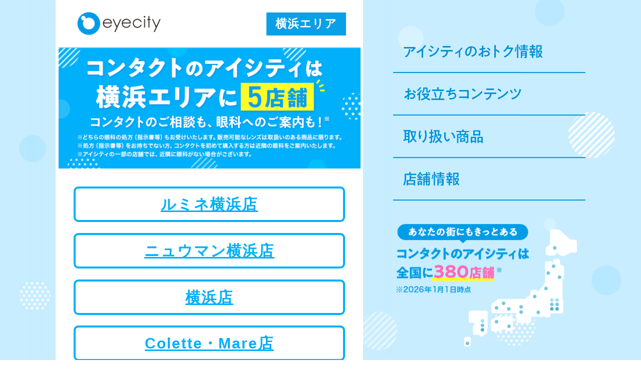

--- FILE ---
content_type: text/html; charset=UTF-8
request_url: https://www.eyecity.jp/lp/yokohama/
body_size: 44458
content:
<!DOCTYPE html>
<html lang="ja" dir="ltr" prefix="og: https://ogp.me/ns#">
  <head>
    <meta charset="utf-8" /><script type="text/javascript">(window.NREUM||(NREUM={})).init={privacy:{cookies_enabled:true},ajax:{deny_list:["bam.nr-data.net"]},feature_flags:["soft_nav"],distributed_tracing:{enabled:true}};(window.NREUM||(NREUM={})).loader_config={agentID:"1589015274",accountID:"4627395",trustKey:"4627395",xpid:"UAAFVlVaDRABUVBVAgACVV0B",licenseKey:"NRJS-8b125960def38541a7b",applicationID:"1517515390",browserID:"1589015274"};;/*! For license information please see nr-loader-spa-1.308.0.min.js.LICENSE.txt */
(()=>{var e,t,r={384:(e,t,r)=>{"use strict";r.d(t,{NT:()=>a,US:()=>u,Zm:()=>o,bQ:()=>d,dV:()=>c,pV:()=>l});var n=r(6154),i=r(1863),s=r(1910);const a={beacon:"bam.nr-data.net",errorBeacon:"bam.nr-data.net"};function o(){return n.gm.NREUM||(n.gm.NREUM={}),void 0===n.gm.newrelic&&(n.gm.newrelic=n.gm.NREUM),n.gm.NREUM}function c(){let e=o();return e.o||(e.o={ST:n.gm.setTimeout,SI:n.gm.setImmediate||n.gm.setInterval,CT:n.gm.clearTimeout,XHR:n.gm.XMLHttpRequest,REQ:n.gm.Request,EV:n.gm.Event,PR:n.gm.Promise,MO:n.gm.MutationObserver,FETCH:n.gm.fetch,WS:n.gm.WebSocket},(0,s.i)(...Object.values(e.o))),e}function d(e,t){let r=o();r.initializedAgents??={},t.initializedAt={ms:(0,i.t)(),date:new Date},r.initializedAgents[e]=t}function u(e,t){o()[e]=t}function l(){return function(){let e=o();const t=e.info||{};e.info={beacon:a.beacon,errorBeacon:a.errorBeacon,...t}}(),function(){let e=o();const t=e.init||{};e.init={...t}}(),c(),function(){let e=o();const t=e.loader_config||{};e.loader_config={...t}}(),o()}},782:(e,t,r)=>{"use strict";r.d(t,{T:()=>n});const n=r(860).K7.pageViewTiming},860:(e,t,r)=>{"use strict";r.d(t,{$J:()=>u,K7:()=>c,P3:()=>d,XX:()=>i,Yy:()=>o,df:()=>s,qY:()=>n,v4:()=>a});const n="events",i="jserrors",s="browser/blobs",a="rum",o="browser/logs",c={ajax:"ajax",genericEvents:"generic_events",jserrors:i,logging:"logging",metrics:"metrics",pageAction:"page_action",pageViewEvent:"page_view_event",pageViewTiming:"page_view_timing",sessionReplay:"session_replay",sessionTrace:"session_trace",softNav:"soft_navigations",spa:"spa"},d={[c.pageViewEvent]:1,[c.pageViewTiming]:2,[c.metrics]:3,[c.jserrors]:4,[c.spa]:5,[c.ajax]:6,[c.sessionTrace]:7,[c.softNav]:8,[c.sessionReplay]:9,[c.logging]:10,[c.genericEvents]:11},u={[c.pageViewEvent]:a,[c.pageViewTiming]:n,[c.ajax]:n,[c.spa]:n,[c.softNav]:n,[c.metrics]:i,[c.jserrors]:i,[c.sessionTrace]:s,[c.sessionReplay]:s,[c.logging]:o,[c.genericEvents]:"ins"}},944:(e,t,r)=>{"use strict";r.d(t,{R:()=>i});var n=r(3241);function i(e,t){"function"==typeof console.debug&&(console.debug("New Relic Warning: https://github.com/newrelic/newrelic-browser-agent/blob/main/docs/warning-codes.md#".concat(e),t),(0,n.W)({agentIdentifier:null,drained:null,type:"data",name:"warn",feature:"warn",data:{code:e,secondary:t}}))}},993:(e,t,r)=>{"use strict";r.d(t,{A$:()=>s,ET:()=>a,TZ:()=>o,p_:()=>i});var n=r(860);const i={ERROR:"ERROR",WARN:"WARN",INFO:"INFO",DEBUG:"DEBUG",TRACE:"TRACE"},s={OFF:0,ERROR:1,WARN:2,INFO:3,DEBUG:4,TRACE:5},a="log",o=n.K7.logging},1541:(e,t,r)=>{"use strict";r.d(t,{U:()=>i,f:()=>n});const n={MFE:"MFE",BA:"BA"};function i(e,t){if(2!==t?.harvestEndpointVersion)return{};const r=t.agentRef.runtime.appMetadata.agents[0].entityGuid;return e?{"source.id":e.id,"source.name":e.name,"source.type":e.type,"parent.id":e.parent?.id||r,"parent.type":e.parent?.type||n.BA}:{"entity.guid":r,appId:t.agentRef.info.applicationID}}},1687:(e,t,r)=>{"use strict";r.d(t,{Ak:()=>d,Ze:()=>h,x3:()=>u});var n=r(3241),i=r(7836),s=r(3606),a=r(860),o=r(2646);const c={};function d(e,t){const r={staged:!1,priority:a.P3[t]||0};l(e),c[e].get(t)||c[e].set(t,r)}function u(e,t){e&&c[e]&&(c[e].get(t)&&c[e].delete(t),p(e,t,!1),c[e].size&&f(e))}function l(e){if(!e)throw new Error("agentIdentifier required");c[e]||(c[e]=new Map)}function h(e="",t="feature",r=!1){if(l(e),!e||!c[e].get(t)||r)return p(e,t);c[e].get(t).staged=!0,f(e)}function f(e){const t=Array.from(c[e]);t.every(([e,t])=>t.staged)&&(t.sort((e,t)=>e[1].priority-t[1].priority),t.forEach(([t])=>{c[e].delete(t),p(e,t)}))}function p(e,t,r=!0){const a=e?i.ee.get(e):i.ee,c=s.i.handlers;if(!a.aborted&&a.backlog&&c){if((0,n.W)({agentIdentifier:e,type:"lifecycle",name:"drain",feature:t}),r){const e=a.backlog[t],r=c[t];if(r){for(let t=0;e&&t<e.length;++t)g(e[t],r);Object.entries(r).forEach(([e,t])=>{Object.values(t||{}).forEach(t=>{t[0]?.on&&t[0]?.context()instanceof o.y&&t[0].on(e,t[1])})})}}a.isolatedBacklog||delete c[t],a.backlog[t]=null,a.emit("drain-"+t,[])}}function g(e,t){var r=e[1];Object.values(t[r]||{}).forEach(t=>{var r=e[0];if(t[0]===r){var n=t[1],i=e[3],s=e[2];n.apply(i,s)}})}},1738:(e,t,r)=>{"use strict";r.d(t,{U:()=>f,Y:()=>h});var n=r(3241),i=r(9908),s=r(1863),a=r(944),o=r(5701),c=r(3969),d=r(8362),u=r(860),l=r(4261);function h(e,t,r,s){const h=s||r;!h||h[e]&&h[e]!==d.d.prototype[e]||(h[e]=function(){(0,i.p)(c.xV,["API/"+e+"/called"],void 0,u.K7.metrics,r.ee),(0,n.W)({agentIdentifier:r.agentIdentifier,drained:!!o.B?.[r.agentIdentifier],type:"data",name:"api",feature:l.Pl+e,data:{}});try{return t.apply(this,arguments)}catch(e){(0,a.R)(23,e)}})}function f(e,t,r,n,a){const o=e.info;null===r?delete o.jsAttributes[t]:o.jsAttributes[t]=r,(a||null===r)&&(0,i.p)(l.Pl+n,[(0,s.t)(),t,r],void 0,"session",e.ee)}},1741:(e,t,r)=>{"use strict";r.d(t,{W:()=>s});var n=r(944),i=r(4261);class s{#e(e,...t){if(this[e]!==s.prototype[e])return this[e](...t);(0,n.R)(35,e)}addPageAction(e,t){return this.#e(i.hG,e,t)}register(e){return this.#e(i.eY,e)}recordCustomEvent(e,t){return this.#e(i.fF,e,t)}setPageViewName(e,t){return this.#e(i.Fw,e,t)}setCustomAttribute(e,t,r){return this.#e(i.cD,e,t,r)}noticeError(e,t){return this.#e(i.o5,e,t)}setUserId(e,t=!1){return this.#e(i.Dl,e,t)}setApplicationVersion(e){return this.#e(i.nb,e)}setErrorHandler(e){return this.#e(i.bt,e)}addRelease(e,t){return this.#e(i.k6,e,t)}log(e,t){return this.#e(i.$9,e,t)}start(){return this.#e(i.d3)}finished(e){return this.#e(i.BL,e)}recordReplay(){return this.#e(i.CH)}pauseReplay(){return this.#e(i.Tb)}addToTrace(e){return this.#e(i.U2,e)}setCurrentRouteName(e){return this.#e(i.PA,e)}interaction(e){return this.#e(i.dT,e)}wrapLogger(e,t,r){return this.#e(i.Wb,e,t,r)}measure(e,t){return this.#e(i.V1,e,t)}consent(e){return this.#e(i.Pv,e)}}},1863:(e,t,r)=>{"use strict";function n(){return Math.floor(performance.now())}r.d(t,{t:()=>n})},1910:(e,t,r)=>{"use strict";r.d(t,{i:()=>s});var n=r(944);const i=new Map;function s(...e){return e.every(e=>{if(i.has(e))return i.get(e);const t="function"==typeof e?e.toString():"",r=t.includes("[native code]"),s=t.includes("nrWrapper");return r||s||(0,n.R)(64,e?.name||t),i.set(e,r),r})}},2555:(e,t,r)=>{"use strict";r.d(t,{D:()=>o,f:()=>a});var n=r(384),i=r(8122);const s={beacon:n.NT.beacon,errorBeacon:n.NT.errorBeacon,licenseKey:void 0,applicationID:void 0,sa:void 0,queueTime:void 0,applicationTime:void 0,ttGuid:void 0,user:void 0,account:void 0,product:void 0,extra:void 0,jsAttributes:{},userAttributes:void 0,atts:void 0,transactionName:void 0,tNamePlain:void 0};function a(e){try{return!!e.licenseKey&&!!e.errorBeacon&&!!e.applicationID}catch(e){return!1}}const o=e=>(0,i.a)(e,s)},2614:(e,t,r)=>{"use strict";r.d(t,{BB:()=>a,H3:()=>n,g:()=>d,iL:()=>c,tS:()=>o,uh:()=>i,wk:()=>s});const n="NRBA",i="SESSION",s=144e5,a=18e5,o={STARTED:"session-started",PAUSE:"session-pause",RESET:"session-reset",RESUME:"session-resume",UPDATE:"session-update"},c={SAME_TAB:"same-tab",CROSS_TAB:"cross-tab"},d={OFF:0,FULL:1,ERROR:2}},2646:(e,t,r)=>{"use strict";r.d(t,{y:()=>n});class n{constructor(e){this.contextId=e}}},2843:(e,t,r)=>{"use strict";r.d(t,{G:()=>s,u:()=>i});var n=r(3878);function i(e,t=!1,r,i){(0,n.DD)("visibilitychange",function(){if(t)return void("hidden"===document.visibilityState&&e());e(document.visibilityState)},r,i)}function s(e,t,r){(0,n.sp)("pagehide",e,t,r)}},3241:(e,t,r)=>{"use strict";r.d(t,{W:()=>s});var n=r(6154);const i="newrelic";function s(e={}){try{n.gm.dispatchEvent(new CustomEvent(i,{detail:e}))}catch(e){}}},3304:(e,t,r)=>{"use strict";r.d(t,{A:()=>s});var n=r(7836);const i=()=>{const e=new WeakSet;return(t,r)=>{if("object"==typeof r&&null!==r){if(e.has(r))return;e.add(r)}return r}};function s(e){try{return JSON.stringify(e,i())??""}catch(e){try{n.ee.emit("internal-error",[e])}catch(e){}return""}}},3333:(e,t,r)=>{"use strict";r.d(t,{$v:()=>u,TZ:()=>n,Xh:()=>c,Zp:()=>i,kd:()=>d,mq:()=>o,nf:()=>a,qN:()=>s});const n=r(860).K7.genericEvents,i=["auxclick","click","copy","keydown","paste","scrollend"],s=["focus","blur"],a=4,o=1e3,c=2e3,d=["PageAction","UserAction","BrowserPerformance"],u={RESOURCES:"experimental.resources",REGISTER:"register"}},3434:(e,t,r)=>{"use strict";r.d(t,{Jt:()=>s,YM:()=>d});var n=r(7836),i=r(5607);const s="nr@original:".concat(i.W),a=50;var o=Object.prototype.hasOwnProperty,c=!1;function d(e,t){return e||(e=n.ee),r.inPlace=function(e,t,n,i,s){n||(n="");const a="-"===n.charAt(0);for(let o=0;o<t.length;o++){const c=t[o],d=e[c];l(d)||(e[c]=r(d,a?c+n:n,i,c,s))}},r.flag=s,r;function r(t,r,n,c,d){return l(t)?t:(r||(r=""),nrWrapper[s]=t,function(e,t,r){if(Object.defineProperty&&Object.keys)try{return Object.keys(e).forEach(function(r){Object.defineProperty(t,r,{get:function(){return e[r]},set:function(t){return e[r]=t,t}})}),t}catch(e){u([e],r)}for(var n in e)o.call(e,n)&&(t[n]=e[n])}(t,nrWrapper,e),nrWrapper);function nrWrapper(){var s,o,l,h;let f;try{o=this,s=[...arguments],l="function"==typeof n?n(s,o):n||{}}catch(t){u([t,"",[s,o,c],l],e)}i(r+"start",[s,o,c],l,d);const p=performance.now();let g;try{return h=t.apply(o,s),g=performance.now(),h}catch(e){throw g=performance.now(),i(r+"err",[s,o,e],l,d),f=e,f}finally{const e=g-p,t={start:p,end:g,duration:e,isLongTask:e>=a,methodName:c,thrownError:f};t.isLongTask&&i("long-task",[t,o],l,d),i(r+"end",[s,o,h],l,d)}}}function i(r,n,i,s){if(!c||t){var a=c;c=!0;try{e.emit(r,n,i,t,s)}catch(t){u([t,r,n,i],e)}c=a}}}function u(e,t){t||(t=n.ee);try{t.emit("internal-error",e)}catch(e){}}function l(e){return!(e&&"function"==typeof e&&e.apply&&!e[s])}},3606:(e,t,r)=>{"use strict";r.d(t,{i:()=>s});var n=r(9908);s.on=a;var i=s.handlers={};function s(e,t,r,s){a(s||n.d,i,e,t,r)}function a(e,t,r,i,s){s||(s="feature"),e||(e=n.d);var a=t[s]=t[s]||{};(a[r]=a[r]||[]).push([e,i])}},3738:(e,t,r)=>{"use strict";r.d(t,{He:()=>i,Kp:()=>o,Lc:()=>d,Rz:()=>u,TZ:()=>n,bD:()=>s,d3:()=>a,jx:()=>l,sl:()=>h,uP:()=>c});const n=r(860).K7.sessionTrace,i="bstResource",s="resource",a="-start",o="-end",c="fn"+a,d="fn"+o,u="pushState",l=1e3,h=3e4},3785:(e,t,r)=>{"use strict";r.d(t,{R:()=>c,b:()=>d});var n=r(9908),i=r(1863),s=r(860),a=r(3969),o=r(993);function c(e,t,r={},c=o.p_.INFO,d=!0,u,l=(0,i.t)()){(0,n.p)(a.xV,["API/logging/".concat(c.toLowerCase(),"/called")],void 0,s.K7.metrics,e),(0,n.p)(o.ET,[l,t,r,c,d,u],void 0,s.K7.logging,e)}function d(e){return"string"==typeof e&&Object.values(o.p_).some(t=>t===e.toUpperCase().trim())}},3878:(e,t,r)=>{"use strict";function n(e,t){return{capture:e,passive:!1,signal:t}}function i(e,t,r=!1,i){window.addEventListener(e,t,n(r,i))}function s(e,t,r=!1,i){document.addEventListener(e,t,n(r,i))}r.d(t,{DD:()=>s,jT:()=>n,sp:()=>i})},3962:(e,t,r)=>{"use strict";r.d(t,{AM:()=>a,O2:()=>l,OV:()=>s,Qu:()=>h,TZ:()=>c,ih:()=>f,pP:()=>o,t1:()=>u,tC:()=>i,wD:()=>d});var n=r(860);const i=["click","keydown","submit"],s="popstate",a="api",o="initialPageLoad",c=n.K7.softNav,d=5e3,u=500,l={INITIAL_PAGE_LOAD:"",ROUTE_CHANGE:1,UNSPECIFIED:2},h={INTERACTION:1,AJAX:2,CUSTOM_END:3,CUSTOM_TRACER:4},f={IP:"in progress",PF:"pending finish",FIN:"finished",CAN:"cancelled"}},3969:(e,t,r)=>{"use strict";r.d(t,{TZ:()=>n,XG:()=>o,rs:()=>i,xV:()=>a,z_:()=>s});const n=r(860).K7.metrics,i="sm",s="cm",a="storeSupportabilityMetrics",o="storeEventMetrics"},4234:(e,t,r)=>{"use strict";r.d(t,{W:()=>s});var n=r(7836),i=r(1687);class s{constructor(e,t){this.agentIdentifier=e,this.ee=n.ee.get(e),this.featureName=t,this.blocked=!1}deregisterDrain(){(0,i.x3)(this.agentIdentifier,this.featureName)}}},4261:(e,t,r)=>{"use strict";r.d(t,{$9:()=>u,BL:()=>c,CH:()=>p,Dl:()=>R,Fw:()=>w,PA:()=>v,Pl:()=>n,Pv:()=>A,Tb:()=>h,U2:()=>a,V1:()=>E,Wb:()=>T,bt:()=>y,cD:()=>b,d3:()=>x,dT:()=>d,eY:()=>g,fF:()=>f,hG:()=>s,hw:()=>i,k6:()=>o,nb:()=>m,o5:()=>l});const n="api-",i=n+"ixn-",s="addPageAction",a="addToTrace",o="addRelease",c="finished",d="interaction",u="log",l="noticeError",h="pauseReplay",f="recordCustomEvent",p="recordReplay",g="register",m="setApplicationVersion",v="setCurrentRouteName",b="setCustomAttribute",y="setErrorHandler",w="setPageViewName",R="setUserId",x="start",T="wrapLogger",E="measure",A="consent"},5205:(e,t,r)=>{"use strict";r.d(t,{j:()=>S});var n=r(384),i=r(1741);var s=r(2555),a=r(3333);const o=e=>{if(!e||"string"!=typeof e)return!1;try{document.createDocumentFragment().querySelector(e)}catch{return!1}return!0};var c=r(2614),d=r(944),u=r(8122);const l="[data-nr-mask]",h=e=>(0,u.a)(e,(()=>{const e={feature_flags:[],experimental:{allow_registered_children:!1,resources:!1},mask_selector:"*",block_selector:"[data-nr-block]",mask_input_options:{color:!1,date:!1,"datetime-local":!1,email:!1,month:!1,number:!1,range:!1,search:!1,tel:!1,text:!1,time:!1,url:!1,week:!1,textarea:!1,select:!1,password:!0}};return{ajax:{deny_list:void 0,block_internal:!0,enabled:!0,autoStart:!0},api:{get allow_registered_children(){return e.feature_flags.includes(a.$v.REGISTER)||e.experimental.allow_registered_children},set allow_registered_children(t){e.experimental.allow_registered_children=t},duplicate_registered_data:!1},browser_consent_mode:{enabled:!1},distributed_tracing:{enabled:void 0,exclude_newrelic_header:void 0,cors_use_newrelic_header:void 0,cors_use_tracecontext_headers:void 0,allowed_origins:void 0},get feature_flags(){return e.feature_flags},set feature_flags(t){e.feature_flags=t},generic_events:{enabled:!0,autoStart:!0},harvest:{interval:30},jserrors:{enabled:!0,autoStart:!0},logging:{enabled:!0,autoStart:!0},metrics:{enabled:!0,autoStart:!0},obfuscate:void 0,page_action:{enabled:!0},page_view_event:{enabled:!0,autoStart:!0},page_view_timing:{enabled:!0,autoStart:!0},performance:{capture_marks:!1,capture_measures:!1,capture_detail:!0,resources:{get enabled(){return e.feature_flags.includes(a.$v.RESOURCES)||e.experimental.resources},set enabled(t){e.experimental.resources=t},asset_types:[],first_party_domains:[],ignore_newrelic:!0}},privacy:{cookies_enabled:!0},proxy:{assets:void 0,beacon:void 0},session:{expiresMs:c.wk,inactiveMs:c.BB},session_replay:{autoStart:!0,enabled:!1,preload:!1,sampling_rate:10,error_sampling_rate:100,collect_fonts:!1,inline_images:!1,fix_stylesheets:!0,mask_all_inputs:!0,get mask_text_selector(){return e.mask_selector},set mask_text_selector(t){o(t)?e.mask_selector="".concat(t,",").concat(l):""===t||null===t?e.mask_selector=l:(0,d.R)(5,t)},get block_class(){return"nr-block"},get ignore_class(){return"nr-ignore"},get mask_text_class(){return"nr-mask"},get block_selector(){return e.block_selector},set block_selector(t){o(t)?e.block_selector+=",".concat(t):""!==t&&(0,d.R)(6,t)},get mask_input_options(){return e.mask_input_options},set mask_input_options(t){t&&"object"==typeof t?e.mask_input_options={...t,password:!0}:(0,d.R)(7,t)}},session_trace:{enabled:!0,autoStart:!0},soft_navigations:{enabled:!0,autoStart:!0},spa:{enabled:!0,autoStart:!0},ssl:void 0,user_actions:{enabled:!0,elementAttributes:["id","className","tagName","type"]}}})());var f=r(6154),p=r(9324);let g=0;const m={buildEnv:p.F3,distMethod:p.Xs,version:p.xv,originTime:f.WN},v={consented:!1},b={appMetadata:{},get consented(){return this.session?.state?.consent||v.consented},set consented(e){v.consented=e},customTransaction:void 0,denyList:void 0,disabled:!1,harvester:void 0,isolatedBacklog:!1,isRecording:!1,loaderType:void 0,maxBytes:3e4,obfuscator:void 0,onerror:void 0,ptid:void 0,releaseIds:{},session:void 0,timeKeeper:void 0,registeredEntities:[],jsAttributesMetadata:{bytes:0},get harvestCount(){return++g}},y=e=>{const t=(0,u.a)(e,b),r=Object.keys(m).reduce((e,t)=>(e[t]={value:m[t],writable:!1,configurable:!0,enumerable:!0},e),{});return Object.defineProperties(t,r)};var w=r(5701);const R=e=>{const t=e.startsWith("http");e+="/",r.p=t?e:"https://"+e};var x=r(7836),T=r(3241);const E={accountID:void 0,trustKey:void 0,agentID:void 0,licenseKey:void 0,applicationID:void 0,xpid:void 0},A=e=>(0,u.a)(e,E),_=new Set;function S(e,t={},r,a){let{init:o,info:c,loader_config:d,runtime:u={},exposed:l=!0}=t;if(!c){const e=(0,n.pV)();o=e.init,c=e.info,d=e.loader_config}e.init=h(o||{}),e.loader_config=A(d||{}),c.jsAttributes??={},f.bv&&(c.jsAttributes.isWorker=!0),e.info=(0,s.D)(c);const p=e.init,g=[c.beacon,c.errorBeacon];_.has(e.agentIdentifier)||(p.proxy.assets&&(R(p.proxy.assets),g.push(p.proxy.assets)),p.proxy.beacon&&g.push(p.proxy.beacon),e.beacons=[...g],function(e){const t=(0,n.pV)();Object.getOwnPropertyNames(i.W.prototype).forEach(r=>{const n=i.W.prototype[r];if("function"!=typeof n||"constructor"===n)return;let s=t[r];e[r]&&!1!==e.exposed&&"micro-agent"!==e.runtime?.loaderType&&(t[r]=(...t)=>{const n=e[r](...t);return s?s(...t):n})})}(e),(0,n.US)("activatedFeatures",w.B)),u.denyList=[...p.ajax.deny_list||[],...p.ajax.block_internal?g:[]],u.ptid=e.agentIdentifier,u.loaderType=r,e.runtime=y(u),_.has(e.agentIdentifier)||(e.ee=x.ee.get(e.agentIdentifier),e.exposed=l,(0,T.W)({agentIdentifier:e.agentIdentifier,drained:!!w.B?.[e.agentIdentifier],type:"lifecycle",name:"initialize",feature:void 0,data:e.config})),_.add(e.agentIdentifier)}},5270:(e,t,r)=>{"use strict";r.d(t,{Aw:()=>a,SR:()=>s,rF:()=>o});var n=r(384),i=r(7767);function s(e){return!!(0,n.dV)().o.MO&&(0,i.V)(e)&&!0===e?.session_trace.enabled}function a(e){return!0===e?.session_replay.preload&&s(e)}function o(e,t){try{if("string"==typeof t?.type){if("password"===t.type.toLowerCase())return"*".repeat(e?.length||0);if(void 0!==t?.dataset?.nrUnmask||t?.classList?.contains("nr-unmask"))return e}}catch(e){}return"string"==typeof e?e.replace(/[\S]/g,"*"):"*".repeat(e?.length||0)}},5289:(e,t,r)=>{"use strict";r.d(t,{GG:()=>a,Qr:()=>c,sB:()=>o});var n=r(3878),i=r(6389);function s(){return"undefined"==typeof document||"complete"===document.readyState}function a(e,t){if(s())return e();const r=(0,i.J)(e),a=setInterval(()=>{s()&&(clearInterval(a),r())},500);(0,n.sp)("load",r,t)}function o(e){if(s())return e();(0,n.DD)("DOMContentLoaded",e)}function c(e){if(s())return e();(0,n.sp)("popstate",e)}},5607:(e,t,r)=>{"use strict";r.d(t,{W:()=>n});const n=(0,r(9566).bz)()},5701:(e,t,r)=>{"use strict";r.d(t,{B:()=>s,t:()=>a});var n=r(3241);const i=new Set,s={};function a(e,t){const r=t.agentIdentifier;s[r]??={},e&&"object"==typeof e&&(i.has(r)||(t.ee.emit("rumresp",[e]),s[r]=e,i.add(r),(0,n.W)({agentIdentifier:r,loaded:!0,drained:!0,type:"lifecycle",name:"load",feature:void 0,data:e})))}},6154:(e,t,r)=>{"use strict";r.d(t,{OF:()=>d,RI:()=>i,WN:()=>h,bv:()=>s,eN:()=>f,gm:()=>a,lR:()=>l,m:()=>c,mw:()=>o,sb:()=>u});var n=r(1863);const i="undefined"!=typeof window&&!!window.document,s="undefined"!=typeof WorkerGlobalScope&&("undefined"!=typeof self&&self instanceof WorkerGlobalScope&&self.navigator instanceof WorkerNavigator||"undefined"!=typeof globalThis&&globalThis instanceof WorkerGlobalScope&&globalThis.navigator instanceof WorkerNavigator),a=i?window:"undefined"!=typeof WorkerGlobalScope&&("undefined"!=typeof self&&self instanceof WorkerGlobalScope&&self||"undefined"!=typeof globalThis&&globalThis instanceof WorkerGlobalScope&&globalThis),o=Boolean("hidden"===a?.document?.visibilityState),c=""+a?.location,d=/iPad|iPhone|iPod/.test(a.navigator?.userAgent),u=d&&"undefined"==typeof SharedWorker,l=(()=>{const e=a.navigator?.userAgent?.match(/Firefox[/\s](\d+\.\d+)/);return Array.isArray(e)&&e.length>=2?+e[1]:0})(),h=Date.now()-(0,n.t)(),f=()=>"undefined"!=typeof PerformanceNavigationTiming&&a?.performance?.getEntriesByType("navigation")?.[0]?.responseStart},6344:(e,t,r)=>{"use strict";r.d(t,{BB:()=>u,Qb:()=>l,TZ:()=>i,Ug:()=>a,Vh:()=>s,_s:()=>o,bc:()=>d,yP:()=>c});var n=r(2614);const i=r(860).K7.sessionReplay,s="errorDuringReplay",a=.12,o={DomContentLoaded:0,Load:1,FullSnapshot:2,IncrementalSnapshot:3,Meta:4,Custom:5},c={[n.g.ERROR]:15e3,[n.g.FULL]:3e5,[n.g.OFF]:0},d={RESET:{message:"Session was reset",sm:"Reset"},IMPORT:{message:"Recorder failed to import",sm:"Import"},TOO_MANY:{message:"429: Too Many Requests",sm:"Too-Many"},TOO_BIG:{message:"Payload was too large",sm:"Too-Big"},CROSS_TAB:{message:"Session Entity was set to OFF on another tab",sm:"Cross-Tab"},ENTITLEMENTS:{message:"Session Replay is not allowed and will not be started",sm:"Entitlement"}},u=5e3,l={API:"api",RESUME:"resume",SWITCH_TO_FULL:"switchToFull",INITIALIZE:"initialize",PRELOAD:"preload"}},6389:(e,t,r)=>{"use strict";function n(e,t=500,r={}){const n=r?.leading||!1;let i;return(...r)=>{n&&void 0===i&&(e.apply(this,r),i=setTimeout(()=>{i=clearTimeout(i)},t)),n||(clearTimeout(i),i=setTimeout(()=>{e.apply(this,r)},t))}}function i(e){let t=!1;return(...r)=>{t||(t=!0,e.apply(this,r))}}r.d(t,{J:()=>i,s:()=>n})},6630:(e,t,r)=>{"use strict";r.d(t,{T:()=>n});const n=r(860).K7.pageViewEvent},6774:(e,t,r)=>{"use strict";r.d(t,{T:()=>n});const n=r(860).K7.jserrors},7295:(e,t,r)=>{"use strict";r.d(t,{Xv:()=>a,gX:()=>i,iW:()=>s});var n=[];function i(e){if(!e||s(e))return!1;if(0===n.length)return!0;if("*"===n[0].hostname)return!1;for(var t=0;t<n.length;t++){var r=n[t];if(r.hostname.test(e.hostname)&&r.pathname.test(e.pathname))return!1}return!0}function s(e){return void 0===e.hostname}function a(e){if(n=[],e&&e.length)for(var t=0;t<e.length;t++){let r=e[t];if(!r)continue;if("*"===r)return void(n=[{hostname:"*"}]);0===r.indexOf("http://")?r=r.substring(7):0===r.indexOf("https://")&&(r=r.substring(8));const i=r.indexOf("/");let s,a;i>0?(s=r.substring(0,i),a=r.substring(i)):(s=r,a="*");let[c]=s.split(":");n.push({hostname:o(c),pathname:o(a,!0)})}}function o(e,t=!1){const r=e.replace(/[.+?^${}()|[\]\\]/g,e=>"\\"+e).replace(/\*/g,".*?");return new RegExp((t?"^":"")+r+"$")}},7485:(e,t,r)=>{"use strict";r.d(t,{D:()=>i});var n=r(6154);function i(e){if(0===(e||"").indexOf("data:"))return{protocol:"data"};try{const t=new URL(e,location.href),r={port:t.port,hostname:t.hostname,pathname:t.pathname,search:t.search,protocol:t.protocol.slice(0,t.protocol.indexOf(":")),sameOrigin:t.protocol===n.gm?.location?.protocol&&t.host===n.gm?.location?.host};return r.port&&""!==r.port||("http:"===t.protocol&&(r.port="80"),"https:"===t.protocol&&(r.port="443")),r.pathname&&""!==r.pathname?r.pathname.startsWith("/")||(r.pathname="/".concat(r.pathname)):r.pathname="/",r}catch(e){return{}}}},7699:(e,t,r)=>{"use strict";r.d(t,{It:()=>s,KC:()=>o,No:()=>i,qh:()=>a});var n=r(860);const i=16e3,s=1e6,a="SESSION_ERROR",o={[n.K7.logging]:!0,[n.K7.genericEvents]:!1,[n.K7.jserrors]:!1,[n.K7.ajax]:!1}},7767:(e,t,r)=>{"use strict";r.d(t,{V:()=>i});var n=r(6154);const i=e=>n.RI&&!0===e?.privacy.cookies_enabled},7836:(e,t,r)=>{"use strict";r.d(t,{P:()=>o,ee:()=>c});var n=r(384),i=r(8990),s=r(2646),a=r(5607);const o="nr@context:".concat(a.W),c=function e(t,r){var n={},a={},u={},l=!1;try{l=16===r.length&&d.initializedAgents?.[r]?.runtime.isolatedBacklog}catch(e){}var h={on:p,addEventListener:p,removeEventListener:function(e,t){var r=n[e];if(!r)return;for(var i=0;i<r.length;i++)r[i]===t&&r.splice(i,1)},emit:function(e,r,n,i,s){!1!==s&&(s=!0);if(c.aborted&&!i)return;t&&s&&t.emit(e,r,n);var o=f(n);g(e).forEach(e=>{e.apply(o,r)});var d=v()[a[e]];d&&d.push([h,e,r,o]);return o},get:m,listeners:g,context:f,buffer:function(e,t){const r=v();if(t=t||"feature",h.aborted)return;Object.entries(e||{}).forEach(([e,n])=>{a[n]=t,t in r||(r[t]=[])})},abort:function(){h._aborted=!0,Object.keys(h.backlog).forEach(e=>{delete h.backlog[e]})},isBuffering:function(e){return!!v()[a[e]]},debugId:r,backlog:l?{}:t&&"object"==typeof t.backlog?t.backlog:{},isolatedBacklog:l};return Object.defineProperty(h,"aborted",{get:()=>{let e=h._aborted||!1;return e||(t&&(e=t.aborted),e)}}),h;function f(e){return e&&e instanceof s.y?e:e?(0,i.I)(e,o,()=>new s.y(o)):new s.y(o)}function p(e,t){n[e]=g(e).concat(t)}function g(e){return n[e]||[]}function m(t){return u[t]=u[t]||e(h,t)}function v(){return h.backlog}}(void 0,"globalEE"),d=(0,n.Zm)();d.ee||(d.ee=c)},8122:(e,t,r)=>{"use strict";r.d(t,{a:()=>i});var n=r(944);function i(e,t){try{if(!e||"object"!=typeof e)return(0,n.R)(3);if(!t||"object"!=typeof t)return(0,n.R)(4);const r=Object.create(Object.getPrototypeOf(t),Object.getOwnPropertyDescriptors(t)),s=0===Object.keys(r).length?e:r;for(let a in s)if(void 0!==e[a])try{if(null===e[a]){r[a]=null;continue}Array.isArray(e[a])&&Array.isArray(t[a])?r[a]=Array.from(new Set([...e[a],...t[a]])):"object"==typeof e[a]&&"object"==typeof t[a]?r[a]=i(e[a],t[a]):r[a]=e[a]}catch(e){r[a]||(0,n.R)(1,e)}return r}catch(e){(0,n.R)(2,e)}}},8139:(e,t,r)=>{"use strict";r.d(t,{u:()=>h});var n=r(7836),i=r(3434),s=r(8990),a=r(6154);const o={},c=a.gm.XMLHttpRequest,d="addEventListener",u="removeEventListener",l="nr@wrapped:".concat(n.P);function h(e){var t=function(e){return(e||n.ee).get("events")}(e);if(o[t.debugId]++)return t;o[t.debugId]=1;var r=(0,i.YM)(t,!0);function h(e){r.inPlace(e,[d,u],"-",p)}function p(e,t){return e[1]}return"getPrototypeOf"in Object&&(a.RI&&f(document,h),c&&f(c.prototype,h),f(a.gm,h)),t.on(d+"-start",function(e,t){var n=e[1];if(null!==n&&("function"==typeof n||"object"==typeof n)&&"newrelic"!==e[0]){var i=(0,s.I)(n,l,function(){var e={object:function(){if("function"!=typeof n.handleEvent)return;return n.handleEvent.apply(n,arguments)},function:n}[typeof n];return e?r(e,"fn-",null,e.name||"anonymous"):n});this.wrapped=e[1]=i}}),t.on(u+"-start",function(e){e[1]=this.wrapped||e[1]}),t}function f(e,t,...r){let n=e;for(;"object"==typeof n&&!Object.prototype.hasOwnProperty.call(n,d);)n=Object.getPrototypeOf(n);n&&t(n,...r)}},8362:(e,t,r)=>{"use strict";r.d(t,{d:()=>s});var n=r(9566),i=r(1741);class s extends i.W{agentIdentifier=(0,n.LA)(16)}},8374:(e,t,r)=>{r.nc=(()=>{try{return document?.currentScript?.nonce}catch(e){}return""})()},8990:(e,t,r)=>{"use strict";r.d(t,{I:()=>i});var n=Object.prototype.hasOwnProperty;function i(e,t,r){if(n.call(e,t))return e[t];var i=r();if(Object.defineProperty&&Object.keys)try{return Object.defineProperty(e,t,{value:i,writable:!0,enumerable:!1}),i}catch(e){}return e[t]=i,i}},9119:(e,t,r)=>{"use strict";r.d(t,{L:()=>s});var n=/([^?#]*)[^#]*(#[^?]*|$).*/,i=/([^?#]*)().*/;function s(e,t){return e?e.replace(t?n:i,"$1$2"):e}},9300:(e,t,r)=>{"use strict";r.d(t,{T:()=>n});const n=r(860).K7.ajax},9324:(e,t,r)=>{"use strict";r.d(t,{AJ:()=>a,F3:()=>i,Xs:()=>s,Yq:()=>o,xv:()=>n});const n="1.308.0",i="PROD",s="CDN",a="@newrelic/rrweb",o="1.0.1"},9566:(e,t,r)=>{"use strict";r.d(t,{LA:()=>o,ZF:()=>c,bz:()=>a,el:()=>d});var n=r(6154);const i="xxxxxxxx-xxxx-4xxx-yxxx-xxxxxxxxxxxx";function s(e,t){return e?15&e[t]:16*Math.random()|0}function a(){const e=n.gm?.crypto||n.gm?.msCrypto;let t,r=0;return e&&e.getRandomValues&&(t=e.getRandomValues(new Uint8Array(30))),i.split("").map(e=>"x"===e?s(t,r++).toString(16):"y"===e?(3&s()|8).toString(16):e).join("")}function o(e){const t=n.gm?.crypto||n.gm?.msCrypto;let r,i=0;t&&t.getRandomValues&&(r=t.getRandomValues(new Uint8Array(e)));const a=[];for(var o=0;o<e;o++)a.push(s(r,i++).toString(16));return a.join("")}function c(){return o(16)}function d(){return o(32)}},9908:(e,t,r)=>{"use strict";r.d(t,{d:()=>n,p:()=>i});var n=r(7836).ee.get("handle");function i(e,t,r,i,s){s?(s.buffer([e],i),s.emit(e,t,r)):(n.buffer([e],i),n.emit(e,t,r))}}},n={};function i(e){var t=n[e];if(void 0!==t)return t.exports;var s=n[e]={exports:{}};return r[e](s,s.exports,i),s.exports}i.m=r,i.d=(e,t)=>{for(var r in t)i.o(t,r)&&!i.o(e,r)&&Object.defineProperty(e,r,{enumerable:!0,get:t[r]})},i.f={},i.e=e=>Promise.all(Object.keys(i.f).reduce((t,r)=>(i.f[r](e,t),t),[])),i.u=e=>({212:"nr-spa-compressor",249:"nr-spa-recorder",478:"nr-spa"}[e]+"-1.308.0.min.js"),i.o=(e,t)=>Object.prototype.hasOwnProperty.call(e,t),e={},t="NRBA-1.308.0.PROD:",i.l=(r,n,s,a)=>{if(e[r])e[r].push(n);else{var o,c;if(void 0!==s)for(var d=document.getElementsByTagName("script"),u=0;u<d.length;u++){var l=d[u];if(l.getAttribute("src")==r||l.getAttribute("data-webpack")==t+s){o=l;break}}if(!o){c=!0;var h={478:"sha512-RSfSVnmHk59T/uIPbdSE0LPeqcEdF4/+XhfJdBuccH5rYMOEZDhFdtnh6X6nJk7hGpzHd9Ujhsy7lZEz/ORYCQ==",249:"sha512-ehJXhmntm85NSqW4MkhfQqmeKFulra3klDyY0OPDUE+sQ3GokHlPh1pmAzuNy//3j4ac6lzIbmXLvGQBMYmrkg==",212:"sha512-B9h4CR46ndKRgMBcK+j67uSR2RCnJfGefU+A7FrgR/k42ovXy5x/MAVFiSvFxuVeEk/pNLgvYGMp1cBSK/G6Fg=="};(o=document.createElement("script")).charset="utf-8",i.nc&&o.setAttribute("nonce",i.nc),o.setAttribute("data-webpack",t+s),o.src=r,0!==o.src.indexOf(window.location.origin+"/")&&(o.crossOrigin="anonymous"),h[a]&&(o.integrity=h[a])}e[r]=[n];var f=(t,n)=>{o.onerror=o.onload=null,clearTimeout(p);var i=e[r];if(delete e[r],o.parentNode&&o.parentNode.removeChild(o),i&&i.forEach(e=>e(n)),t)return t(n)},p=setTimeout(f.bind(null,void 0,{type:"timeout",target:o}),12e4);o.onerror=f.bind(null,o.onerror),o.onload=f.bind(null,o.onload),c&&document.head.appendChild(o)}},i.r=e=>{"undefined"!=typeof Symbol&&Symbol.toStringTag&&Object.defineProperty(e,Symbol.toStringTag,{value:"Module"}),Object.defineProperty(e,"__esModule",{value:!0})},i.p="https://js-agent.newrelic.com/",(()=>{var e={38:0,788:0};i.f.j=(t,r)=>{var n=i.o(e,t)?e[t]:void 0;if(0!==n)if(n)r.push(n[2]);else{var s=new Promise((r,i)=>n=e[t]=[r,i]);r.push(n[2]=s);var a=i.p+i.u(t),o=new Error;i.l(a,r=>{if(i.o(e,t)&&(0!==(n=e[t])&&(e[t]=void 0),n)){var s=r&&("load"===r.type?"missing":r.type),a=r&&r.target&&r.target.src;o.message="Loading chunk "+t+" failed: ("+s+": "+a+")",o.name="ChunkLoadError",o.type=s,o.request=a,n[1](o)}},"chunk-"+t,t)}};var t=(t,r)=>{var n,s,[a,o,c]=r,d=0;if(a.some(t=>0!==e[t])){for(n in o)i.o(o,n)&&(i.m[n]=o[n]);if(c)c(i)}for(t&&t(r);d<a.length;d++)s=a[d],i.o(e,s)&&e[s]&&e[s][0](),e[s]=0},r=self["webpackChunk:NRBA-1.308.0.PROD"]=self["webpackChunk:NRBA-1.308.0.PROD"]||[];r.forEach(t.bind(null,0)),r.push=t.bind(null,r.push.bind(r))})(),(()=>{"use strict";i(8374);var e=i(8362),t=i(860);const r=Object.values(t.K7);var n=i(5205);var s=i(9908),a=i(1863),o=i(4261),c=i(1738);var d=i(1687),u=i(4234),l=i(5289),h=i(6154),f=i(944),p=i(5270),g=i(7767),m=i(6389),v=i(7699);class b extends u.W{constructor(e,t){super(e.agentIdentifier,t),this.agentRef=e,this.abortHandler=void 0,this.featAggregate=void 0,this.loadedSuccessfully=void 0,this.onAggregateImported=new Promise(e=>{this.loadedSuccessfully=e}),this.deferred=Promise.resolve(),!1===e.init[this.featureName].autoStart?this.deferred=new Promise((t,r)=>{this.ee.on("manual-start-all",(0,m.J)(()=>{(0,d.Ak)(e.agentIdentifier,this.featureName),t()}))}):(0,d.Ak)(e.agentIdentifier,t)}importAggregator(e,t,r={}){if(this.featAggregate)return;const n=async()=>{let n;await this.deferred;try{if((0,g.V)(e.init)){const{setupAgentSession:t}=await i.e(478).then(i.bind(i,8766));n=t(e)}}catch(e){(0,f.R)(20,e),this.ee.emit("internal-error",[e]),(0,s.p)(v.qh,[e],void 0,this.featureName,this.ee)}try{if(!this.#t(this.featureName,n,e.init))return(0,d.Ze)(this.agentIdentifier,this.featureName),void this.loadedSuccessfully(!1);const{Aggregate:i}=await t();this.featAggregate=new i(e,r),e.runtime.harvester.initializedAggregates.push(this.featAggregate),this.loadedSuccessfully(!0)}catch(e){(0,f.R)(34,e),this.abortHandler?.(),(0,d.Ze)(this.agentIdentifier,this.featureName,!0),this.loadedSuccessfully(!1),this.ee&&this.ee.abort()}};h.RI?(0,l.GG)(()=>n(),!0):n()}#t(e,r,n){if(this.blocked)return!1;switch(e){case t.K7.sessionReplay:return(0,p.SR)(n)&&!!r;case t.K7.sessionTrace:return!!r;default:return!0}}}var y=i(6630),w=i(2614),R=i(3241);class x extends b{static featureName=y.T;constructor(e){var t;super(e,y.T),this.setupInspectionEvents(e.agentIdentifier),t=e,(0,c.Y)(o.Fw,function(e,r){"string"==typeof e&&("/"!==e.charAt(0)&&(e="/"+e),t.runtime.customTransaction=(r||"http://custom.transaction")+e,(0,s.p)(o.Pl+o.Fw,[(0,a.t)()],void 0,void 0,t.ee))},t),this.importAggregator(e,()=>i.e(478).then(i.bind(i,2467)))}setupInspectionEvents(e){const t=(t,r)=>{t&&(0,R.W)({agentIdentifier:e,timeStamp:t.timeStamp,loaded:"complete"===t.target.readyState,type:"window",name:r,data:t.target.location+""})};(0,l.sB)(e=>{t(e,"DOMContentLoaded")}),(0,l.GG)(e=>{t(e,"load")}),(0,l.Qr)(e=>{t(e,"navigate")}),this.ee.on(w.tS.UPDATE,(t,r)=>{(0,R.W)({agentIdentifier:e,type:"lifecycle",name:"session",data:r})})}}var T=i(384);class E extends e.d{constructor(e){var t;(super(),h.gm)?(this.features={},(0,T.bQ)(this.agentIdentifier,this),this.desiredFeatures=new Set(e.features||[]),this.desiredFeatures.add(x),(0,n.j)(this,e,e.loaderType||"agent"),t=this,(0,c.Y)(o.cD,function(e,r,n=!1){if("string"==typeof e){if(["string","number","boolean"].includes(typeof r)||null===r)return(0,c.U)(t,e,r,o.cD,n);(0,f.R)(40,typeof r)}else(0,f.R)(39,typeof e)},t),function(e){(0,c.Y)(o.Dl,function(t,r=!1){if("string"!=typeof t&&null!==t)return void(0,f.R)(41,typeof t);const n=e.info.jsAttributes["enduser.id"];r&&null!=n&&n!==t?(0,s.p)(o.Pl+"setUserIdAndResetSession",[t],void 0,"session",e.ee):(0,c.U)(e,"enduser.id",t,o.Dl,!0)},e)}(this),function(e){(0,c.Y)(o.nb,function(t){if("string"==typeof t||null===t)return(0,c.U)(e,"application.version",t,o.nb,!1);(0,f.R)(42,typeof t)},e)}(this),function(e){(0,c.Y)(o.d3,function(){e.ee.emit("manual-start-all")},e)}(this),function(e){(0,c.Y)(o.Pv,function(t=!0){if("boolean"==typeof t){if((0,s.p)(o.Pl+o.Pv,[t],void 0,"session",e.ee),e.runtime.consented=t,t){const t=e.features.page_view_event;t.onAggregateImported.then(e=>{const r=t.featAggregate;e&&!r.sentRum&&r.sendRum()})}}else(0,f.R)(65,typeof t)},e)}(this),this.run()):(0,f.R)(21)}get config(){return{info:this.info,init:this.init,loader_config:this.loader_config,runtime:this.runtime}}get api(){return this}run(){try{const e=function(e){const t={};return r.forEach(r=>{t[r]=!!e[r]?.enabled}),t}(this.init),n=[...this.desiredFeatures];n.sort((e,r)=>t.P3[e.featureName]-t.P3[r.featureName]),n.forEach(r=>{if(!e[r.featureName]&&r.featureName!==t.K7.pageViewEvent)return;if(r.featureName===t.K7.spa)return void(0,f.R)(67);const n=function(e){switch(e){case t.K7.ajax:return[t.K7.jserrors];case t.K7.sessionTrace:return[t.K7.ajax,t.K7.pageViewEvent];case t.K7.sessionReplay:return[t.K7.sessionTrace];case t.K7.pageViewTiming:return[t.K7.pageViewEvent];default:return[]}}(r.featureName).filter(e=>!(e in this.features));n.length>0&&(0,f.R)(36,{targetFeature:r.featureName,missingDependencies:n}),this.features[r.featureName]=new r(this)})}catch(e){(0,f.R)(22,e);for(const e in this.features)this.features[e].abortHandler?.();const t=(0,T.Zm)();delete t.initializedAgents[this.agentIdentifier]?.features,delete this.sharedAggregator;return t.ee.get(this.agentIdentifier).abort(),!1}}}var A=i(2843),_=i(782);class S extends b{static featureName=_.T;constructor(e){super(e,_.T),h.RI&&((0,A.u)(()=>(0,s.p)("docHidden",[(0,a.t)()],void 0,_.T,this.ee),!0),(0,A.G)(()=>(0,s.p)("winPagehide",[(0,a.t)()],void 0,_.T,this.ee)),this.importAggregator(e,()=>i.e(478).then(i.bind(i,9917))))}}var O=i(3969);class I extends b{static featureName=O.TZ;constructor(e){super(e,O.TZ),h.RI&&document.addEventListener("securitypolicyviolation",e=>{(0,s.p)(O.xV,["Generic/CSPViolation/Detected"],void 0,this.featureName,this.ee)}),this.importAggregator(e,()=>i.e(478).then(i.bind(i,6555)))}}var N=i(6774),P=i(3878),k=i(3304);class D{constructor(e,t,r,n,i){this.name="UncaughtError",this.message="string"==typeof e?e:(0,k.A)(e),this.sourceURL=t,this.line=r,this.column=n,this.__newrelic=i}}function C(e){return M(e)?e:new D(void 0!==e?.message?e.message:e,e?.filename||e?.sourceURL,e?.lineno||e?.line,e?.colno||e?.col,e?.__newrelic,e?.cause)}function j(e){const t="Unhandled Promise Rejection: ";if(!e?.reason)return;if(M(e.reason)){try{e.reason.message.startsWith(t)||(e.reason.message=t+e.reason.message)}catch(e){}return C(e.reason)}const r=C(e.reason);return(r.message||"").startsWith(t)||(r.message=t+r.message),r}function L(e){if(e.error instanceof SyntaxError&&!/:\d+$/.test(e.error.stack?.trim())){const t=new D(e.message,e.filename,e.lineno,e.colno,e.error.__newrelic,e.cause);return t.name=SyntaxError.name,t}return M(e.error)?e.error:C(e)}function M(e){return e instanceof Error&&!!e.stack}function H(e,r,n,i,o=(0,a.t)()){"string"==typeof e&&(e=new Error(e)),(0,s.p)("err",[e,o,!1,r,n.runtime.isRecording,void 0,i],void 0,t.K7.jserrors,n.ee),(0,s.p)("uaErr",[],void 0,t.K7.genericEvents,n.ee)}var B=i(1541),K=i(993),W=i(3785);function U(e,{customAttributes:t={},level:r=K.p_.INFO}={},n,i,s=(0,a.t)()){(0,W.R)(n.ee,e,t,r,!1,i,s)}function F(e,r,n,i,c=(0,a.t)()){(0,s.p)(o.Pl+o.hG,[c,e,r,i],void 0,t.K7.genericEvents,n.ee)}function V(e,r,n,i,c=(0,a.t)()){const{start:d,end:u,customAttributes:l}=r||{},h={customAttributes:l||{}};if("object"!=typeof h.customAttributes||"string"!=typeof e||0===e.length)return void(0,f.R)(57);const p=(e,t)=>null==e?t:"number"==typeof e?e:e instanceof PerformanceMark?e.startTime:Number.NaN;if(h.start=p(d,0),h.end=p(u,c),Number.isNaN(h.start)||Number.isNaN(h.end))(0,f.R)(57);else{if(h.duration=h.end-h.start,!(h.duration<0))return(0,s.p)(o.Pl+o.V1,[h,e,i],void 0,t.K7.genericEvents,n.ee),h;(0,f.R)(58)}}function G(e,r={},n,i,c=(0,a.t)()){(0,s.p)(o.Pl+o.fF,[c,e,r,i],void 0,t.K7.genericEvents,n.ee)}function z(e){(0,c.Y)(o.eY,function(t){return Y(e,t)},e)}function Y(e,r,n){(0,f.R)(54,"newrelic.register"),r||={},r.type=B.f.MFE,r.licenseKey||=e.info.licenseKey,r.blocked=!1,r.parent=n||{},Array.isArray(r.tags)||(r.tags=[]);const i={};r.tags.forEach(e=>{"name"!==e&&"id"!==e&&(i["source.".concat(e)]=!0)}),r.isolated??=!0;let o=()=>{};const c=e.runtime.registeredEntities;if(!r.isolated){const e=c.find(({metadata:{target:{id:e}}})=>e===r.id&&!r.isolated);if(e)return e}const d=e=>{r.blocked=!0,o=e};function u(e){return"string"==typeof e&&!!e.trim()&&e.trim().length<501||"number"==typeof e}e.init.api.allow_registered_children||d((0,m.J)(()=>(0,f.R)(55))),u(r.id)&&u(r.name)||d((0,m.J)(()=>(0,f.R)(48,r)));const l={addPageAction:(t,n={})=>g(F,[t,{...i,...n},e],r),deregister:()=>{d((0,m.J)(()=>(0,f.R)(68)))},log:(t,n={})=>g(U,[t,{...n,customAttributes:{...i,...n.customAttributes||{}}},e],r),measure:(t,n={})=>g(V,[t,{...n,customAttributes:{...i,...n.customAttributes||{}}},e],r),noticeError:(t,n={})=>g(H,[t,{...i,...n},e],r),register:(t={})=>g(Y,[e,t],l.metadata.target),recordCustomEvent:(t,n={})=>g(G,[t,{...i,...n},e],r),setApplicationVersion:e=>p("application.version",e),setCustomAttribute:(e,t)=>p(e,t),setUserId:e=>p("enduser.id",e),metadata:{customAttributes:i,target:r}},h=()=>(r.blocked&&o(),r.blocked);h()||c.push(l);const p=(e,t)=>{h()||(i[e]=t)},g=(r,n,i)=>{if(h())return;const o=(0,a.t)();(0,s.p)(O.xV,["API/register/".concat(r.name,"/called")],void 0,t.K7.metrics,e.ee);try{if(e.init.api.duplicate_registered_data&&"register"!==r.name){let e=n;if(n[1]instanceof Object){const t={"child.id":i.id,"child.type":i.type};e="customAttributes"in n[1]?[n[0],{...n[1],customAttributes:{...n[1].customAttributes,...t}},...n.slice(2)]:[n[0],{...n[1],...t},...n.slice(2)]}r(...e,void 0,o)}return r(...n,i,o)}catch(e){(0,f.R)(50,e)}};return l}class Z extends b{static featureName=N.T;constructor(e){var t;super(e,N.T),t=e,(0,c.Y)(o.o5,(e,r)=>H(e,r,t),t),function(e){(0,c.Y)(o.bt,function(t){e.runtime.onerror=t},e)}(e),function(e){let t=0;(0,c.Y)(o.k6,function(e,r){++t>10||(this.runtime.releaseIds[e.slice(-200)]=(""+r).slice(-200))},e)}(e),z(e);try{this.removeOnAbort=new AbortController}catch(e){}this.ee.on("internal-error",(t,r)=>{this.abortHandler&&(0,s.p)("ierr",[C(t),(0,a.t)(),!0,{},e.runtime.isRecording,r],void 0,this.featureName,this.ee)}),h.gm.addEventListener("unhandledrejection",t=>{this.abortHandler&&(0,s.p)("err",[j(t),(0,a.t)(),!1,{unhandledPromiseRejection:1},e.runtime.isRecording],void 0,this.featureName,this.ee)},(0,P.jT)(!1,this.removeOnAbort?.signal)),h.gm.addEventListener("error",t=>{this.abortHandler&&(0,s.p)("err",[L(t),(0,a.t)(),!1,{},e.runtime.isRecording],void 0,this.featureName,this.ee)},(0,P.jT)(!1,this.removeOnAbort?.signal)),this.abortHandler=this.#r,this.importAggregator(e,()=>i.e(478).then(i.bind(i,2176)))}#r(){this.removeOnAbort?.abort(),this.abortHandler=void 0}}var q=i(8990);let X=1;function J(e){const t=typeof e;return!e||"object"!==t&&"function"!==t?-1:e===h.gm?0:(0,q.I)(e,"nr@id",function(){return X++})}function Q(e){if("string"==typeof e&&e.length)return e.length;if("object"==typeof e){if("undefined"!=typeof ArrayBuffer&&e instanceof ArrayBuffer&&e.byteLength)return e.byteLength;if("undefined"!=typeof Blob&&e instanceof Blob&&e.size)return e.size;if(!("undefined"!=typeof FormData&&e instanceof FormData))try{return(0,k.A)(e).length}catch(e){return}}}var ee=i(8139),te=i(7836),re=i(3434);const ne={},ie=["open","send"];function se(e){var t=e||te.ee;const r=function(e){return(e||te.ee).get("xhr")}(t);if(void 0===h.gm.XMLHttpRequest)return r;if(ne[r.debugId]++)return r;ne[r.debugId]=1,(0,ee.u)(t);var n=(0,re.YM)(r),i=h.gm.XMLHttpRequest,s=h.gm.MutationObserver,a=h.gm.Promise,o=h.gm.setInterval,c="readystatechange",d=["onload","onerror","onabort","onloadstart","onloadend","onprogress","ontimeout"],u=[],l=h.gm.XMLHttpRequest=function(e){const t=new i(e),s=r.context(t);try{r.emit("new-xhr",[t],s),t.addEventListener(c,(a=s,function(){var e=this;e.readyState>3&&!a.resolved&&(a.resolved=!0,r.emit("xhr-resolved",[],e)),n.inPlace(e,d,"fn-",y)}),(0,P.jT)(!1))}catch(e){(0,f.R)(15,e);try{r.emit("internal-error",[e])}catch(e){}}var a;return t};function p(e,t){n.inPlace(t,["onreadystatechange"],"fn-",y)}if(function(e,t){for(var r in e)t[r]=e[r]}(i,l),l.prototype=i.prototype,n.inPlace(l.prototype,ie,"-xhr-",y),r.on("send-xhr-start",function(e,t){p(e,t),function(e){u.push(e),s&&(g?g.then(b):o?o(b):(m=-m,v.data=m))}(t)}),r.on("open-xhr-start",p),s){var g=a&&a.resolve();if(!o&&!a){var m=1,v=document.createTextNode(m);new s(b).observe(v,{characterData:!0})}}else t.on("fn-end",function(e){e[0]&&e[0].type===c||b()});function b(){for(var e=0;e<u.length;e++)p(0,u[e]);u.length&&(u=[])}function y(e,t){return t}return r}var ae="fetch-",oe=ae+"body-",ce=["arrayBuffer","blob","json","text","formData"],de=h.gm.Request,ue=h.gm.Response,le="prototype";const he={};function fe(e){const t=function(e){return(e||te.ee).get("fetch")}(e);if(!(de&&ue&&h.gm.fetch))return t;if(he[t.debugId]++)return t;function r(e,r,n){var i=e[r];"function"==typeof i&&(e[r]=function(){var e,r=[...arguments],s={};t.emit(n+"before-start",[r],s),s[te.P]&&s[te.P].dt&&(e=s[te.P].dt);var a=i.apply(this,r);return t.emit(n+"start",[r,e],a),a.then(function(e){return t.emit(n+"end",[null,e],a),e},function(e){throw t.emit(n+"end",[e],a),e})})}return he[t.debugId]=1,ce.forEach(e=>{r(de[le],e,oe),r(ue[le],e,oe)}),r(h.gm,"fetch",ae),t.on(ae+"end",function(e,r){var n=this;if(r){var i=r.headers.get("content-length");null!==i&&(n.rxSize=i),t.emit(ae+"done",[null,r],n)}else t.emit(ae+"done",[e],n)}),t}var pe=i(7485),ge=i(9566);class me{constructor(e){this.agentRef=e}generateTracePayload(e){const t=this.agentRef.loader_config;if(!this.shouldGenerateTrace(e)||!t)return null;var r=(t.accountID||"").toString()||null,n=(t.agentID||"").toString()||null,i=(t.trustKey||"").toString()||null;if(!r||!n)return null;var s=(0,ge.ZF)(),a=(0,ge.el)(),o=Date.now(),c={spanId:s,traceId:a,timestamp:o};return(e.sameOrigin||this.isAllowedOrigin(e)&&this.useTraceContextHeadersForCors())&&(c.traceContextParentHeader=this.generateTraceContextParentHeader(s,a),c.traceContextStateHeader=this.generateTraceContextStateHeader(s,o,r,n,i)),(e.sameOrigin&&!this.excludeNewrelicHeader()||!e.sameOrigin&&this.isAllowedOrigin(e)&&this.useNewrelicHeaderForCors())&&(c.newrelicHeader=this.generateTraceHeader(s,a,o,r,n,i)),c}generateTraceContextParentHeader(e,t){return"00-"+t+"-"+e+"-01"}generateTraceContextStateHeader(e,t,r,n,i){return i+"@nr=0-1-"+r+"-"+n+"-"+e+"----"+t}generateTraceHeader(e,t,r,n,i,s){if(!("function"==typeof h.gm?.btoa))return null;var a={v:[0,1],d:{ty:"Browser",ac:n,ap:i,id:e,tr:t,ti:r}};return s&&n!==s&&(a.d.tk=s),btoa((0,k.A)(a))}shouldGenerateTrace(e){return this.agentRef.init?.distributed_tracing?.enabled&&this.isAllowedOrigin(e)}isAllowedOrigin(e){var t=!1;const r=this.agentRef.init?.distributed_tracing;if(e.sameOrigin)t=!0;else if(r?.allowed_origins instanceof Array)for(var n=0;n<r.allowed_origins.length;n++){var i=(0,pe.D)(r.allowed_origins[n]);if(e.hostname===i.hostname&&e.protocol===i.protocol&&e.port===i.port){t=!0;break}}return t}excludeNewrelicHeader(){var e=this.agentRef.init?.distributed_tracing;return!!e&&!!e.exclude_newrelic_header}useNewrelicHeaderForCors(){var e=this.agentRef.init?.distributed_tracing;return!!e&&!1!==e.cors_use_newrelic_header}useTraceContextHeadersForCors(){var e=this.agentRef.init?.distributed_tracing;return!!e&&!!e.cors_use_tracecontext_headers}}var ve=i(9300),be=i(7295);function ye(e){return"string"==typeof e?e:e instanceof(0,T.dV)().o.REQ?e.url:h.gm?.URL&&e instanceof URL?e.href:void 0}var we=["load","error","abort","timeout"],Re=we.length,xe=(0,T.dV)().o.REQ,Te=(0,T.dV)().o.XHR;const Ee="X-NewRelic-App-Data";class Ae extends b{static featureName=ve.T;constructor(e){super(e,ve.T),this.dt=new me(e),this.handler=(e,t,r,n)=>(0,s.p)(e,t,r,n,this.ee);try{const e={xmlhttprequest:"xhr",fetch:"fetch",beacon:"beacon"};h.gm?.performance?.getEntriesByType("resource").forEach(r=>{if(r.initiatorType in e&&0!==r.responseStatus){const n={status:r.responseStatus},i={rxSize:r.transferSize,duration:Math.floor(r.duration),cbTime:0};_e(n,r.name),this.handler("xhr",[n,i,r.startTime,r.responseEnd,e[r.initiatorType]],void 0,t.K7.ajax)}})}catch(e){}fe(this.ee),se(this.ee),function(e,r,n,i){function o(e){var t=this;t.totalCbs=0,t.called=0,t.cbTime=0,t.end=T,t.ended=!1,t.xhrGuids={},t.lastSize=null,t.loadCaptureCalled=!1,t.params=this.params||{},t.metrics=this.metrics||{},t.latestLongtaskEnd=0,e.addEventListener("load",function(r){E(t,e)},(0,P.jT)(!1)),h.lR||e.addEventListener("progress",function(e){t.lastSize=e.loaded},(0,P.jT)(!1))}function c(e){this.params={method:e[0]},_e(this,e[1]),this.metrics={}}function d(t,r){e.loader_config.xpid&&this.sameOrigin&&r.setRequestHeader("X-NewRelic-ID",e.loader_config.xpid);var n=i.generateTracePayload(this.parsedOrigin);if(n){var s=!1;n.newrelicHeader&&(r.setRequestHeader("newrelic",n.newrelicHeader),s=!0),n.traceContextParentHeader&&(r.setRequestHeader("traceparent",n.traceContextParentHeader),n.traceContextStateHeader&&r.setRequestHeader("tracestate",n.traceContextStateHeader),s=!0),s&&(this.dt=n)}}function u(e,t){var n=this.metrics,i=e[0],s=this;if(n&&i){var o=Q(i);o&&(n.txSize=o)}this.startTime=(0,a.t)(),this.body=i,this.listener=function(e){try{"abort"!==e.type||s.loadCaptureCalled||(s.params.aborted=!0),("load"!==e.type||s.called===s.totalCbs&&(s.onloadCalled||"function"!=typeof t.onload)&&"function"==typeof s.end)&&s.end(t)}catch(e){try{r.emit("internal-error",[e])}catch(e){}}};for(var c=0;c<Re;c++)t.addEventListener(we[c],this.listener,(0,P.jT)(!1))}function l(e,t,r){this.cbTime+=e,t?this.onloadCalled=!0:this.called+=1,this.called!==this.totalCbs||!this.onloadCalled&&"function"==typeof r.onload||"function"!=typeof this.end||this.end(r)}function f(e,t){var r=""+J(e)+!!t;this.xhrGuids&&!this.xhrGuids[r]&&(this.xhrGuids[r]=!0,this.totalCbs+=1)}function p(e,t){var r=""+J(e)+!!t;this.xhrGuids&&this.xhrGuids[r]&&(delete this.xhrGuids[r],this.totalCbs-=1)}function g(){this.endTime=(0,a.t)()}function m(e,t){t instanceof Te&&"load"===e[0]&&r.emit("xhr-load-added",[e[1],e[2]],t)}function v(e,t){t instanceof Te&&"load"===e[0]&&r.emit("xhr-load-removed",[e[1],e[2]],t)}function b(e,t,r){t instanceof Te&&("onload"===r&&(this.onload=!0),("load"===(e[0]&&e[0].type)||this.onload)&&(this.xhrCbStart=(0,a.t)()))}function y(e,t){this.xhrCbStart&&r.emit("xhr-cb-time",[(0,a.t)()-this.xhrCbStart,this.onload,t],t)}function w(e){var t,r=e[1]||{};if("string"==typeof e[0]?0===(t=e[0]).length&&h.RI&&(t=""+h.gm.location.href):e[0]&&e[0].url?t=e[0].url:h.gm?.URL&&e[0]&&e[0]instanceof URL?t=e[0].href:"function"==typeof e[0].toString&&(t=e[0].toString()),"string"==typeof t&&0!==t.length){t&&(this.parsedOrigin=(0,pe.D)(t),this.sameOrigin=this.parsedOrigin.sameOrigin);var n=i.generateTracePayload(this.parsedOrigin);if(n&&(n.newrelicHeader||n.traceContextParentHeader))if(e[0]&&e[0].headers)o(e[0].headers,n)&&(this.dt=n);else{var s={};for(var a in r)s[a]=r[a];s.headers=new Headers(r.headers||{}),o(s.headers,n)&&(this.dt=n),e.length>1?e[1]=s:e.push(s)}}function o(e,t){var r=!1;return t.newrelicHeader&&(e.set("newrelic",t.newrelicHeader),r=!0),t.traceContextParentHeader&&(e.set("traceparent",t.traceContextParentHeader),t.traceContextStateHeader&&e.set("tracestate",t.traceContextStateHeader),r=!0),r}}function R(e,t){this.params={},this.metrics={},this.startTime=(0,a.t)(),this.dt=t,e.length>=1&&(this.target=e[0]),e.length>=2&&(this.opts=e[1]);var r=this.opts||{},n=this.target;_e(this,ye(n));var i=(""+(n&&n instanceof xe&&n.method||r.method||"GET")).toUpperCase();this.params.method=i,this.body=r.body,this.txSize=Q(r.body)||0}function x(e,r){if(this.endTime=(0,a.t)(),this.params||(this.params={}),(0,be.iW)(this.params))return;let i;this.params.status=r?r.status:0,"string"==typeof this.rxSize&&this.rxSize.length>0&&(i=+this.rxSize);const s={txSize:this.txSize,rxSize:i,duration:(0,a.t)()-this.startTime};n("xhr",[this.params,s,this.startTime,this.endTime,"fetch"],this,t.K7.ajax)}function T(e){const r=this.params,i=this.metrics;if(!this.ended){this.ended=!0;for(let t=0;t<Re;t++)e.removeEventListener(we[t],this.listener,!1);r.aborted||(0,be.iW)(r)||(i.duration=(0,a.t)()-this.startTime,this.loadCaptureCalled||4!==e.readyState?null==r.status&&(r.status=0):E(this,e),i.cbTime=this.cbTime,n("xhr",[r,i,this.startTime,this.endTime,"xhr"],this,t.K7.ajax))}}function E(e,n){e.params.status=n.status;var i=function(e,t){var r=e.responseType;return"json"===r&&null!==t?t:"arraybuffer"===r||"blob"===r||"json"===r?Q(e.response):"text"===r||""===r||void 0===r?Q(e.responseText):void 0}(n,e.lastSize);if(i&&(e.metrics.rxSize=i),e.sameOrigin&&n.getAllResponseHeaders().indexOf(Ee)>=0){var a=n.getResponseHeader(Ee);a&&((0,s.p)(O.rs,["Ajax/CrossApplicationTracing/Header/Seen"],void 0,t.K7.metrics,r),e.params.cat=a.split(", ").pop())}e.loadCaptureCalled=!0}r.on("new-xhr",o),r.on("open-xhr-start",c),r.on("open-xhr-end",d),r.on("send-xhr-start",u),r.on("xhr-cb-time",l),r.on("xhr-load-added",f),r.on("xhr-load-removed",p),r.on("xhr-resolved",g),r.on("addEventListener-end",m),r.on("removeEventListener-end",v),r.on("fn-end",y),r.on("fetch-before-start",w),r.on("fetch-start",R),r.on("fn-start",b),r.on("fetch-done",x)}(e,this.ee,this.handler,this.dt),this.importAggregator(e,()=>i.e(478).then(i.bind(i,3845)))}}function _e(e,t){var r=(0,pe.D)(t),n=e.params||e;n.hostname=r.hostname,n.port=r.port,n.protocol=r.protocol,n.host=r.hostname+":"+r.port,n.pathname=r.pathname,e.parsedOrigin=r,e.sameOrigin=r.sameOrigin}const Se={},Oe=["pushState","replaceState"];function Ie(e){const t=function(e){return(e||te.ee).get("history")}(e);return!h.RI||Se[t.debugId]++||(Se[t.debugId]=1,(0,re.YM)(t).inPlace(window.history,Oe,"-")),t}var Ne=i(3738);function Pe(e){(0,c.Y)(o.BL,function(r=Date.now()){const n=r-h.WN;n<0&&(0,f.R)(62,r),(0,s.p)(O.XG,[o.BL,{time:n}],void 0,t.K7.metrics,e.ee),e.addToTrace({name:o.BL,start:r,origin:"nr"}),(0,s.p)(o.Pl+o.hG,[n,o.BL],void 0,t.K7.genericEvents,e.ee)},e)}const{He:ke,bD:De,d3:Ce,Kp:je,TZ:Le,Lc:Me,uP:He,Rz:Be}=Ne;class Ke extends b{static featureName=Le;constructor(e){var r;super(e,Le),r=e,(0,c.Y)(o.U2,function(e){if(!(e&&"object"==typeof e&&e.name&&e.start))return;const n={n:e.name,s:e.start-h.WN,e:(e.end||e.start)-h.WN,o:e.origin||"",t:"api"};n.s<0||n.e<0||n.e<n.s?(0,f.R)(61,{start:n.s,end:n.e}):(0,s.p)("bstApi",[n],void 0,t.K7.sessionTrace,r.ee)},r),Pe(e);if(!(0,g.V)(e.init))return void this.deregisterDrain();const n=this.ee;let d;Ie(n),this.eventsEE=(0,ee.u)(n),this.eventsEE.on(He,function(e,t){this.bstStart=(0,a.t)()}),this.eventsEE.on(Me,function(e,r){(0,s.p)("bst",[e[0],r,this.bstStart,(0,a.t)()],void 0,t.K7.sessionTrace,n)}),n.on(Be+Ce,function(e){this.time=(0,a.t)(),this.startPath=location.pathname+location.hash}),n.on(Be+je,function(e){(0,s.p)("bstHist",[location.pathname+location.hash,this.startPath,this.time],void 0,t.K7.sessionTrace,n)});try{d=new PerformanceObserver(e=>{const r=e.getEntries();(0,s.p)(ke,[r],void 0,t.K7.sessionTrace,n)}),d.observe({type:De,buffered:!0})}catch(e){}this.importAggregator(e,()=>i.e(478).then(i.bind(i,6974)),{resourceObserver:d})}}var We=i(6344);class Ue extends b{static featureName=We.TZ;#n;recorder;constructor(e){var r;let n;super(e,We.TZ),r=e,(0,c.Y)(o.CH,function(){(0,s.p)(o.CH,[],void 0,t.K7.sessionReplay,r.ee)},r),function(e){(0,c.Y)(o.Tb,function(){(0,s.p)(o.Tb,[],void 0,t.K7.sessionReplay,e.ee)},e)}(e);try{n=JSON.parse(localStorage.getItem("".concat(w.H3,"_").concat(w.uh)))}catch(e){}(0,p.SR)(e.init)&&this.ee.on(o.CH,()=>this.#i()),this.#s(n)&&this.importRecorder().then(e=>{e.startRecording(We.Qb.PRELOAD,n?.sessionReplayMode)}),this.importAggregator(this.agentRef,()=>i.e(478).then(i.bind(i,6167)),this),this.ee.on("err",e=>{this.blocked||this.agentRef.runtime.isRecording&&(this.errorNoticed=!0,(0,s.p)(We.Vh,[e],void 0,this.featureName,this.ee))})}#s(e){return e&&(e.sessionReplayMode===w.g.FULL||e.sessionReplayMode===w.g.ERROR)||(0,p.Aw)(this.agentRef.init)}importRecorder(){return this.recorder?Promise.resolve(this.recorder):(this.#n??=Promise.all([i.e(478),i.e(249)]).then(i.bind(i,4866)).then(({Recorder:e})=>(this.recorder=new e(this),this.recorder)).catch(e=>{throw this.ee.emit("internal-error",[e]),this.blocked=!0,e}),this.#n)}#i(){this.blocked||(this.featAggregate?this.featAggregate.mode!==w.g.FULL&&this.featAggregate.initializeRecording(w.g.FULL,!0,We.Qb.API):this.importRecorder().then(()=>{this.recorder.startRecording(We.Qb.API,w.g.FULL)}))}}var Fe=i(3962);class Ve extends b{static featureName=Fe.TZ;constructor(e){if(super(e,Fe.TZ),function(e){const r=e.ee.get("tracer");function n(){}(0,c.Y)(o.dT,function(e){return(new n).get("object"==typeof e?e:{})},e);const i=n.prototype={createTracer:function(n,i){var o={},c=this,d="function"==typeof i;return(0,s.p)(O.xV,["API/createTracer/called"],void 0,t.K7.metrics,e.ee),function(){if(r.emit((d?"":"no-")+"fn-start",[(0,a.t)(),c,d],o),d)try{return i.apply(this,arguments)}catch(e){const t="string"==typeof e?new Error(e):e;throw r.emit("fn-err",[arguments,this,t],o),t}finally{r.emit("fn-end",[(0,a.t)()],o)}}}};["actionText","setName","setAttribute","save","ignore","onEnd","getContext","end","get"].forEach(r=>{c.Y.apply(this,[r,function(){return(0,s.p)(o.hw+r,[performance.now(),...arguments],this,t.K7.softNav,e.ee),this},e,i])}),(0,c.Y)(o.PA,function(){(0,s.p)(o.hw+"routeName",[performance.now(),...arguments],void 0,t.K7.softNav,e.ee)},e)}(e),!h.RI||!(0,T.dV)().o.MO)return;const r=Ie(this.ee);try{this.removeOnAbort=new AbortController}catch(e){}Fe.tC.forEach(e=>{(0,P.sp)(e,e=>{l(e)},!0,this.removeOnAbort?.signal)});const n=()=>(0,s.p)("newURL",[(0,a.t)(),""+window.location],void 0,this.featureName,this.ee);r.on("pushState-end",n),r.on("replaceState-end",n),(0,P.sp)(Fe.OV,e=>{l(e),(0,s.p)("newURL",[e.timeStamp,""+window.location],void 0,this.featureName,this.ee)},!0,this.removeOnAbort?.signal);let d=!1;const u=new((0,T.dV)().o.MO)((e,t)=>{d||(d=!0,requestAnimationFrame(()=>{(0,s.p)("newDom",[(0,a.t)()],void 0,this.featureName,this.ee),d=!1}))}),l=(0,m.s)(e=>{"loading"!==document.readyState&&((0,s.p)("newUIEvent",[e],void 0,this.featureName,this.ee),u.observe(document.body,{attributes:!0,childList:!0,subtree:!0,characterData:!0}))},100,{leading:!0});this.abortHandler=function(){this.removeOnAbort?.abort(),u.disconnect(),this.abortHandler=void 0},this.importAggregator(e,()=>i.e(478).then(i.bind(i,4393)),{domObserver:u})}}var Ge=i(3333),ze=i(9119);const Ye={},Ze=new Set;function qe(e){return"string"==typeof e?{type:"string",size:(new TextEncoder).encode(e).length}:e instanceof ArrayBuffer?{type:"ArrayBuffer",size:e.byteLength}:e instanceof Blob?{type:"Blob",size:e.size}:e instanceof DataView?{type:"DataView",size:e.byteLength}:ArrayBuffer.isView(e)?{type:"TypedArray",size:e.byteLength}:{type:"unknown",size:0}}class Xe{constructor(e,t){this.timestamp=(0,a.t)(),this.currentUrl=(0,ze.L)(window.location.href),this.socketId=(0,ge.LA)(8),this.requestedUrl=(0,ze.L)(e),this.requestedProtocols=Array.isArray(t)?t.join(","):t||"",this.openedAt=void 0,this.protocol=void 0,this.extensions=void 0,this.binaryType=void 0,this.messageOrigin=void 0,this.messageCount=0,this.messageBytes=0,this.messageBytesMin=0,this.messageBytesMax=0,this.messageTypes=void 0,this.sendCount=0,this.sendBytes=0,this.sendBytesMin=0,this.sendBytesMax=0,this.sendTypes=void 0,this.closedAt=void 0,this.closeCode=void 0,this.closeReason="unknown",this.closeWasClean=void 0,this.connectedDuration=0,this.hasErrors=void 0}}class $e extends b{static featureName=Ge.TZ;constructor(e){super(e,Ge.TZ);const r=e.init.feature_flags.includes("websockets"),n=[e.init.page_action.enabled,e.init.performance.capture_marks,e.init.performance.capture_measures,e.init.performance.resources.enabled,e.init.user_actions.enabled,r];var d;let u,l;if(d=e,(0,c.Y)(o.hG,(e,t)=>F(e,t,d),d),function(e){(0,c.Y)(o.fF,(t,r)=>G(t,r,e),e)}(e),Pe(e),z(e),function(e){(0,c.Y)(o.V1,(t,r)=>V(t,r,e),e)}(e),r&&(l=function(e){if(!(0,T.dV)().o.WS)return e;const t=e.get("websockets");if(Ye[t.debugId]++)return t;Ye[t.debugId]=1,(0,A.G)(()=>{const e=(0,a.t)();Ze.forEach(r=>{r.nrData.closedAt=e,r.nrData.closeCode=1001,r.nrData.closeReason="Page navigating away",r.nrData.closeWasClean=!1,r.nrData.openedAt&&(r.nrData.connectedDuration=e-r.nrData.openedAt),t.emit("ws",[r.nrData],r)})});class r extends WebSocket{static name="WebSocket";static toString(){return"function WebSocket() { [native code] }"}toString(){return"[object WebSocket]"}get[Symbol.toStringTag](){return r.name}#a(e){(e.__newrelic??={}).socketId=this.nrData.socketId,this.nrData.hasErrors??=!0}constructor(...e){super(...e),this.nrData=new Xe(e[0],e[1]),this.addEventListener("open",()=>{this.nrData.openedAt=(0,a.t)(),["protocol","extensions","binaryType"].forEach(e=>{this.nrData[e]=this[e]}),Ze.add(this)}),this.addEventListener("message",e=>{const{type:t,size:r}=qe(e.data);this.nrData.messageOrigin??=(0,ze.L)(e.origin),this.nrData.messageCount++,this.nrData.messageBytes+=r,this.nrData.messageBytesMin=Math.min(this.nrData.messageBytesMin||1/0,r),this.nrData.messageBytesMax=Math.max(this.nrData.messageBytesMax,r),(this.nrData.messageTypes??"").includes(t)||(this.nrData.messageTypes=this.nrData.messageTypes?"".concat(this.nrData.messageTypes,",").concat(t):t)}),this.addEventListener("close",e=>{this.nrData.closedAt=(0,a.t)(),this.nrData.closeCode=e.code,e.reason&&(this.nrData.closeReason=e.reason),this.nrData.closeWasClean=e.wasClean,this.nrData.connectedDuration=this.nrData.closedAt-this.nrData.openedAt,Ze.delete(this),t.emit("ws",[this.nrData],this)})}addEventListener(e,t,...r){const n=this,i="function"==typeof t?function(...e){try{return t.apply(this,e)}catch(e){throw n.#a(e),e}}:t?.handleEvent?{handleEvent:function(...e){try{return t.handleEvent.apply(t,e)}catch(e){throw n.#a(e),e}}}:t;return super.addEventListener(e,i,...r)}send(e){if(this.readyState===WebSocket.OPEN){const{type:t,size:r}=qe(e);this.nrData.sendCount++,this.nrData.sendBytes+=r,this.nrData.sendBytesMin=Math.min(this.nrData.sendBytesMin||1/0,r),this.nrData.sendBytesMax=Math.max(this.nrData.sendBytesMax,r),(this.nrData.sendTypes??"").includes(t)||(this.nrData.sendTypes=this.nrData.sendTypes?"".concat(this.nrData.sendTypes,",").concat(t):t)}try{return super.send(e)}catch(e){throw this.#a(e),e}}close(...e){try{super.close(...e)}catch(e){throw this.#a(e),e}}}return h.gm.WebSocket=r,t}(this.ee)),h.RI){if(fe(this.ee),se(this.ee),u=Ie(this.ee),e.init.user_actions.enabled){function f(t){const r=(0,pe.D)(t);return e.beacons.includes(r.hostname+":"+r.port)}function p(){u.emit("navChange")}Ge.Zp.forEach(e=>(0,P.sp)(e,e=>(0,s.p)("ua",[e],void 0,this.featureName,this.ee),!0)),Ge.qN.forEach(e=>{const t=(0,m.s)(e=>{(0,s.p)("ua",[e],void 0,this.featureName,this.ee)},500,{leading:!0});(0,P.sp)(e,t)}),h.gm.addEventListener("error",()=>{(0,s.p)("uaErr",[],void 0,t.K7.genericEvents,this.ee)},(0,P.jT)(!1,this.removeOnAbort?.signal)),this.ee.on("open-xhr-start",(e,r)=>{f(e[1])||r.addEventListener("readystatechange",()=>{2===r.readyState&&(0,s.p)("uaXhr",[],void 0,t.K7.genericEvents,this.ee)})}),this.ee.on("fetch-start",e=>{e.length>=1&&!f(ye(e[0]))&&(0,s.p)("uaXhr",[],void 0,t.K7.genericEvents,this.ee)}),u.on("pushState-end",p),u.on("replaceState-end",p),window.addEventListener("hashchange",p,(0,P.jT)(!0,this.removeOnAbort?.signal)),window.addEventListener("popstate",p,(0,P.jT)(!0,this.removeOnAbort?.signal))}if(e.init.performance.resources.enabled&&h.gm.PerformanceObserver?.supportedEntryTypes.includes("resource")){new PerformanceObserver(e=>{e.getEntries().forEach(e=>{(0,s.p)("browserPerformance.resource",[e],void 0,this.featureName,this.ee)})}).observe({type:"resource",buffered:!0})}}r&&l.on("ws",e=>{(0,s.p)("ws-complete",[e],void 0,this.featureName,this.ee)});try{this.removeOnAbort=new AbortController}catch(g){}this.abortHandler=()=>{this.removeOnAbort?.abort(),this.abortHandler=void 0},n.some(e=>e)?this.importAggregator(e,()=>i.e(478).then(i.bind(i,8019))):this.deregisterDrain()}}var Je=i(2646);const Qe=new Map;function et(e,t,r,n,i=!0){if("object"!=typeof t||!t||"string"!=typeof r||!r||"function"!=typeof t[r])return(0,f.R)(29);const s=function(e){return(e||te.ee).get("logger")}(e),a=(0,re.YM)(s),o=new Je.y(te.P);o.level=n.level,o.customAttributes=n.customAttributes,o.autoCaptured=i;const c=t[r]?.[re.Jt]||t[r];return Qe.set(c,o),a.inPlace(t,[r],"wrap-logger-",()=>Qe.get(c)),s}var tt=i(1910);class rt extends b{static featureName=K.TZ;constructor(e){var t;super(e,K.TZ),t=e,(0,c.Y)(o.$9,(e,r)=>U(e,r,t),t),function(e){(0,c.Y)(o.Wb,(t,r,{customAttributes:n={},level:i=K.p_.INFO}={})=>{et(e.ee,t,r,{customAttributes:n,level:i},!1)},e)}(e),z(e);const r=this.ee;["log","error","warn","info","debug","trace"].forEach(e=>{(0,tt.i)(h.gm.console[e]),et(r,h.gm.console,e,{level:"log"===e?"info":e})}),this.ee.on("wrap-logger-end",function([e]){const{level:t,customAttributes:n,autoCaptured:i}=this;(0,W.R)(r,e,n,t,i)}),this.importAggregator(e,()=>i.e(478).then(i.bind(i,5288)))}}new E({features:[Ae,x,S,Ke,Ue,I,Z,$e,rt,Ve],loaderType:"spa"})})()})();</script>
<meta name="description" content="コンタクトのアイシティは横浜エリアに5店舗！ルミネ横浜店・ニュウマン横浜店・横浜店・Colette・Mare店・MARK IS みなとみらい店の店舗情報をご紹介。使い捨てコンタクトレンズやハード・ソフトコンタクト・カラコン・遠近両用コンタクトなど種類豊富に販売。" />
<meta name="keywords" content="ルミネ横浜店,ニュウマン横浜店,横浜店,Colette・Mare店,MARK IS みなとみらい店,コンタクトレンズ,コンタクト,使い捨てレンズ,ハードレンズ,ソフトレンズ,ケア用品,店舗,アイシティ,HOYA" />
<link rel="canonical" href="https://www.eyecity.jp/lp/yokohama" />
<meta property="og:site_name" content="コンタクトレンズのアイシティ" />
<meta property="og:type" content="article" />
<meta property="og:url" content="https://www.eyecity.jp/lp/yokohama/" />
<meta property="og:title" content="横浜でコンタクトレンズをお探しなら、ルミネ横浜店・ニュウマン横浜店・横浜店・Colette・Mare店・MARK IS みなとみらい店へ - コンタクトレンズのアイシティ" />
<meta property="og:description" content="コンタクトのアイシティは横浜エリアに5店舗！ルミネ横浜店・ニュウマン横浜店・横浜店・Colette・Mare店・MARK IS みなとみらい店の店舗情報をご紹介。使い捨てコンタクトレンズやハード・ソフトコンタクト・カラコン・遠近両用コンタクトなど種類豊富に販売。" />
<meta property="og:image" content="https://www.eyecity.jp/sites/default/files/media/pc/images/global/social/sns_img.gif" />
<meta name="twitter:card" content="summary_large_image" />
<script>(function(w,d,s,l,i){w[l]=w[l]||[];w[l].push({'gtm.start':
new Date().getTime(),event:'gtm.js'});var f=d.getElementsByTagName(s)[0],
j=d.createElement(s),dl=l!='dataLayer'?'&l='+l:'';j.async=true;j.src=
'//www.googletagmanager.com/gtm.js?id='+i+dl;f.parentNode.insertBefore(j,f);
})(window,document,'script','dataLayer','GTM-T25ZP7');</script>
<meta name="google-site-verification" content="gYm0-Uo2bQNLVvUQDBdGjkhmm2918jXxkKyAKQd5SJg" />
<script>(function(w,d,s,l,i){w[l]=w[l]||[];w[l].push({'gtm.start':
new Date().getTime(),event:'gtm.js'});var f=d.getElementsByTagName(s)[0],
j=d.createElement(s),dl=l!='dataLayer'?'&l='+l:'';j.async=true;j.src=
'https://www.googletagmanager.com/gtm.js?id='+i+dl;f.parentNode.insertBefore(j,f);
})(window,document,'script','dataLayer','GTM-PBZ93R4Q');</script>
<meta name="MobileOptimized" content="width" />
<meta name="HandheldFriendly" content="true" />
<meta name="viewport" content="width=device-width, initial-scale=1.0" />

<link rel="icon" href="/themes/custom/hoya/favicon.ico" type="image/vnd.microsoft.icon" />

    <title>横浜でコンタクトレンズをお探しなら、ルミネ横浜店・ニュウマン横浜店・横浜店・Colette・Mare店・MARK IS みなとみらい店へ - コンタクトレンズのアイシティ</title>
    <link rel="stylesheet" media="all" href="/sites/default/files/css/css_MVzC7poOtwML9HuqH9UhlJV1r7LK2Wo00iaz2YKI5O4.css?delta=0&amp;language=ja&amp;theme=hoya&amp;include=eJxLTkzOSE3LKS3O0E-GM_VyU_NKdTLyKxP104pSU3WT8_NKUvNKdAqK4xNTMlKLM_Pz9JHYesUllTmpADTGHOk" />
<link rel="stylesheet" media="all" href="/sites/default/files/css/css_XJfSwR4cN91pfVkGW-r5pkp_sSliuhnKcBSkySIvh3k.css?delta=1&amp;language=ja&amp;theme=hoya&amp;include=eJxLTkzOSE3LKS3O0E-GM_VyU_NKdTLyKxP104pSU3WT8_NKUvNKdAqK4xNTMlKLM_Pz9JHYesUllTmpADTGHOk" />

          <link rel="stylesheet" href="/sites/default/files/media/css_set/area_lp_set.css?6776088b8c5ec37439badb47a027ad8ed7b2fa86" media="all">
        
  </head>
  <body class="path-node page-node-type-free-content rn20024_reset">
    <noscript><iframe src="//www.googletagmanager.com/ns.html?id=GTM-T25ZP7" height="0" width="0" style="display:none;visibility:hidden"></iframe></noscript>
<noscript><iframe src="https://www.googletagmanager.com/ns.html?id=GTM-PBZ93R4Q"
height="0" width="0" style="display:none;visibility:hidden"></iframe></noscript>

      <div class="dialog-off-canvas-main-canvas" data-off-canvas-main-canvas>
    

  <div>
    <div data-drupal-messages-fallback class="hidden"></div><div id="block-hoya-content" data-block-plugin-id="system_main_block">
  
    
      


<div class="l-main" id="page">
  <div class="l-content">
        <!-- start .l-main #page -->
<!-- start .l-content -->

<!-- <h1 class="c-heading">heading</h1> -->

<!-- PC　パンくず -->
<!-- <div class="l-topic-path l-topic-path--pc" id="sub-header">
      <ol class="l-topic-path__list">
        <li class="l-topic-path__item"><a href="/" class="l-topic-path__link">コンタクトレンズのアイシティ トップ</a></li>
        <li class="l-topic-path__item"><span class="l-topic-path__link l-topic-path__link--current">コンタクトレンズコラム</span></li>
      </ol>
    </div> -->
<div id="inc_block_target_006"></div>
  <div class="u-hide-on-pc">
   <!-- SPのコンテンツ -->
   

<div class="header" id="top">
  <a href="/"><p class="head-logo"><img src="/sites/default/files/media/sp/images/global/elements/head-logo.png" width="320" height="50" alt="eyecity"></p></a><span class="area_name">横浜エリア</span>
</div>

<div id="contents">
  <div id="lpo__bnr_sp">
    <div>
    </div>
  </div>
  <h1 id="kv_area">
    <picture><source type="image/webp" srcset="/sites/default/files/media/sp/images/lp/yokohama/kv.webp"><img loading="lazy" src="/sites/default/files/media/sp/images/lp/yokohama/kv.png" width="320" height="128" alt="コンタクトのアイシティは横浜エリアに5店舗！コンタクトのご相談も、眼科へのご案内も！※どちらの眼科の処方（指示書等）もお受けいたします。販売可能なレンズは取扱いのある商品に限ります。※処方（指示書等）をお持ちでない方、コンタクトを初めて購入する方は近隣の眼科をご案内いたします。※アイシティの一部の店舗では、近隣に眼科がない場合がございます。"></picture>
  </h1>
  <div class="anchorBlock">
    <ul>
      <li><a href="#anchor01"><span onclick="dataLayer.push({category:'link',action:'click',label:'4868_横浜エリアLP_MV下アンカー_ルミネ横浜店',event:'clickEventTrigger'});">ルミネ横浜店</span></a></li>
      <li><a href="#anchor02"><span onclick="dataLayer.push({category:'link',action:'click',label:'4869_横浜エリアLP_MV下アンカー_ニュウマン横浜店',event:'clickEventTrigger'});">ニュウマン横浜店</span></a></li>
      <li><a href="#anchor03"><span onclick="dataLayer.push({category:'link',action:'click',label:'4870_横浜エリアLP_MV下アンカー_横浜店',event:'clickEventTrigger'});">横浜店</span></a></li>
      <li><a href="#anchor04"><span onclick="dataLayer.push({category:'link',action:'click',label:'4871_横浜エリアLP_MV下アンカー_ColetteMare店',event:'clickEventTrigger'});">Colette・Mare店</span></a></li>
      <li><a href="#anchor05"><span onclick="dataLayer.push({category:'link',action:'click',label:'4872_横浜エリアLP_MV下アンカー_MARKISみなとみらい店',event:'clickEventTrigger'});">MARK IS みなとみらい店</span></a></li>
    </ul>
  </div>
  
  <div class="mapBlock">
    <div id="map_canvas1" class="map"></div>
  </div>
  
  <div id="inc_block_target_507"></div>

  <div id="itemlist_area">
    <h2>
      取り扱い商品豊富な<br>アイシティだからこそ<br><span>お得な商品が盛りだくさん!</span>
    </h2>
    <div id="inc_block_target_508"></div>
  </div>

  <div id="coupon_area">
    <h2><div class="coupon_area_ttl"><b>横浜</b>で<span>コンタクトレンズを</span></div><div class="coupon_area_ttl_sub">お探しならぜひ<span class="textmarker01">アイシティ</span>へ!!</div></h2>
    <div class="couponList">
      <p>各店舗のクーポンはこちら</p>
      <ul class="couponBlock">
        <li><a href="/shop/279/?from=#coupon" onclick="dataLayer.push({category:'link',action:'click',label:'4873_横浜エリアLP_地図上店舗クーポン_ルミネ横浜店',event:'clickEventTrigger'});" class="primaryLink">ルミネ横浜店</a></li>
        <li><a href="/shop/386/?from=#coupon" onclick="dataLayer.push({category:'link',action:'click',label:'4874_横浜エリアLP_地図上店舗クーポン_ニュウマン横浜店',event:'clickEventTrigger'});" class="primaryLink">ニュウマン横浜店</a></li>
        <li><a href="/shop/8/?from=#coupon" onclick="dataLayer.push({category:'link',action:'click',label:'4875_横浜エリアLP_地図上店舗クーポン_横浜店',event:'clickEventTrigger'});" class="primaryLink">横浜店</a></li>
        <li><a href="/shop/167/?from=#coupon" onclick="dataLayer.push({category:'link',action:'click',label:'4876_横浜エリアLP_地図上店舗クーポン_ColetteMare店',event:'clickEventTrigger'});" class="primaryLink">Colette・Mare店</a></li>
        <li><a href="/shop/258/?from=#coupon" onclick="dataLayer.push({category:'link',action:'click',label:'4877_横浜エリアLP_地図上店舗クーポン_MARKISみなとみらい店',event:'clickEventTrigger'});" class="primaryLink">MARK IS みなとみらい店</a></li>
      </ul>
    </div>
  </div>
  
  
  <div id="area_data_area">
    <div class="area_data_block2">
      <div>
        <picture><source type="image/webp" srcset="/sites/default/files/media/sp/images/lp/area/ttl_uketori2.webp"><img loading="lazy" src="/sites/default/files/media/sp/images/lp/area/ttl_uketori.png" width="290" height="92" alt="当日受け取り率92.5%※2025年4月時点、当社調べ"></picture>
      </div>
    </div>
  </div>
  <div id="area_data_area2">
    <h3>
      <ruby>ア<rt>・</rt>イ<rt>・</rt>シ<rt>・</rt>テ<rt>・</rt>ィ<rt>・</rt></ruby>は<span class="inlineblock">横浜に<span class="h3_underline"><span class="citycount">5</span>店舗</span></span>
    </h3>
    <div class="area_all">ルミネ横浜店・ニュウマン横浜店<br>横浜店・Colette・Mare店・MARK IS みなとみらい店</div>
    <div class="mapBlock">
      <div id="map_canvas2" class="map"></div>
    </div>
  </div>
  
  

  <div class="shopBlock">
    <div id="anchor01" class="col">
      <h2 class="shopTitle">ルミネ横浜店</h2>
      <div id="shopArea1" class="inner">
        <p class="address">「横浜駅」直結<br>
相鉄線2F改札・横浜市営地下鉄改札<br>
徒歩5分</p>
        <p class="imageBlock"><picture><source type="image/webp" srcset="/sites/default/files/media/sp/images/lp/yokohama/279.webp"><img loading="lazy" src="/sites/default/files/media/sp/images/lp/yokohama/279.jpg" width="250" height="184.609" alt="ルミネ横浜店"></picture></p>
        <div class="dataBlock" data-attribute="279">
          <dl class="shopAddress">
            <dt>住所</dt>
            <dd></dd>
          </dl>
          <dl class="shopTel">
            <dt>電話番号</dt>
            <dd></dd>
          </dl>
          <dl class="shopOpen">
            <dt>営業時間</dt>
            <dd></dd>
          </dl>
          <p class="shopReception"></p>
          <dl class="shopClosingDay">
            <dt>定休日</dt>
            <dd></dd>
          </dl>
        </div>
        <p class="note">※店舗情報は変更となる場合がございますので、店舗詳細ページをご確認ください。</p>
        <ul class="shopButtons">
          <li class="shopButtons_coupon"><a href="/shop/279/?from=#coupon" onclick="dataLayer.push({category:'link',action:'click',label:'4878_横浜エリアLP_店舗詳細_ルミネ横浜店クーポン',event:'clickEventTrigger'});">クーポンはこちら</a></li>
          <li class="shopButtons_rakuweb"><a href="https://ecs.eyecity.jp/pc/Sp/Beforehand/Agree.aspx?shop_cd=385&from=" onclick="dataLayer.push({category:'link',action:'click',label:'4879_横浜エリアLP_店舗詳細_ルミネ横浜店らくWEB',event:'clickEventTrigger'});"><span>アイシティを初めてご利用の方！</span><span>この店舗でらくらくWeb登録</span></a></li>
          <li class="shopButtons_detail"><a href="/shop/279/?from=" onclick="dataLayer.push({category:'link',action:'click',label:'4880_横浜エリアLP_店舗詳細_ルミネ横浜店詳細',event:'clickEventTrigger'});">店舗の詳細はこちら</a></li>
        </ul>
      </div>
    </div>
    <div id="anchor02" class="col">
      <h2 class="shopTitle">ニュウマン横浜店</h2>
      <div id="shopArea2" class="inner">
        <p class="address">「横浜駅」直結<br>
ニュウマン横浜 7F</p>
        <p class="imageBlock"><picture><source type="image/webp" srcset="/sites/default/files/media/sp/images/lp/yokohama/386.webp"><img loading="lazy" src="/sites/default/files/media/sp/images/lp/yokohama/386.jpg" width="250" height="184.609" alt="ニュウマン横浜店"></picture></p>
        <div class="dataBlock" data-attribute="386">
          <dl class="shopAddress">
            <dt>住所</dt>
            <dd></dd>
          </dl>
          <dl class="shopTel">
            <dt>電話番号</dt>
            <dd></dd>
          </dl>
          <dl class="shopOpen">
            <dt>営業時間</dt>
            <dd></dd>
          </dl>
          <p class="shopReception"></p>
          <dl class="shopClosingDay">
            <dt>定休日</dt>
            <dd></dd>
          </dl>
        </div>
        <p class="note">※店舗情報は変更となる場合がございますので、店舗詳細ページをご確認ください。</p>
        <ul class="shopButtons">
          <li class="shopButtons_coupon"><a href="/shop/386/?from=#coupon" onclick="dataLayer.push({category:'link',action:'click',label:'4881_横浜エリアLP_店舗詳細_ニュウマン横浜店クーポン',event:'clickEventTrigger'});">クーポンはこちら</a></li>
          <li class="shopButtons_rakuweb"><a href="https://ecs.eyecity.jp/pc/Sp/Beforehand/Agree.aspx?shop_cd=220&from=" onclick="dataLayer.push({category:'link',action:'click',label:'4882_横浜エリアLP_店舗詳細_ニュウマン横浜店らくWEB',event:'clickEventTrigger'});"><span>アイシティを初めてご利用の方！</span><span>この店舗でらくらくWeb登録</span></a></li>
          <li class="shopButtons_detail"><a href="/shop/386/?from=" onclick="dataLayer.push({category:'link',action:'click',label:'4883_横浜エリアLP_店舗詳細_ニュウマン横浜店詳細',event:'clickEventTrigger'});">店舗の詳細はこちら</a></li>
        </ul>
      </div>
    </div>
    <div id="anchor03" class="col">
      <h2 class="shopTitle">横浜店</h2>
      <div id="shopArea3" class="inner">
        <p class="address">「横浜駅」西口 徒歩約2分<br>
エキニア横浜 6F</p>
        <p class="imageBlock"><picture><source type="image/webp" srcset="/sites/default/files/media/sp/images/lp/yokohama/8.webp"><img loading="lazy" src="/sites/default/files/media/sp/images/lp/yokohama/8.jpg" width="250" height="184.609" alt="横浜店"></picture></p>
        <div class="dataBlock" data-attribute="8">
          <dl class="shopAddress">
            <dt>住所</dt>
            <dd></dd>
          </dl>
          <dl class="shopTel">
            <dt>電話番号</dt>
            <dd></dd>
          </dl>
          <dl class="shopOpen">
            <dt>営業時間</dt>
            <dd></dd>
          </dl>
          <p class="shopReception"></p>
          <dl class="shopClosingDay">
            <dt>定休日</dt>
            <dd></dd>
          </dl>
        </div>
        <p class="note">※店舗情報は変更となる場合がございますので、店舗詳細ページをご確認ください。</p>
        <ul class="shopButtons">
          <li class="shopButtons_coupon"><a href="/shop/8/?from=#coupon" onclick="dataLayer.push({category:'link',action:'click',label:'4884_横浜エリアLP_店舗詳細_横浜店クーポン',event:'clickEventTrigger'});">クーポンはこちら</a></li>
          <li class="shopButtons_rakuweb"><a href="https://ecs.eyecity.jp/pc/Sp/Beforehand/Agree.aspx?shop_cd=403&from=" onclick="dataLayer.push({category:'link',action:'click',label:'4885_横浜エリアLP_店舗詳細_横浜店らくWEB',event:'clickEventTrigger'});"><span>アイシティを初めてご利用の方！</span><span>この店舗でらくらくWeb登録</span></a></li>
          <li class="shopButtons_detail"><a href="/shop/8/?from=" onclick="dataLayer.push({category:'link',action:'click',label:'4886_横浜エリアLP_店舗詳細_横浜店詳細',event:'clickEventTrigger'});">店舗の詳細はこちら</a></li>
        </ul>
      </div>
    </div>
    <div id="anchor04" class="col">
      <h2 class="shopTitle">Colette・Mare店</h2>
      <div id="shopArea4" class="inner">
        <p class="address">JR・横浜市営地下鉄「桜木町駅」徒歩1分</p>
        <p class="imageBlock"><picture><source type="image/webp" srcset="/sites/default/files/media/sp/images/lp/yokohama/167.webp"><img loading="lazy" src="/sites/default/files/media/sp/images/lp/yokohama/167.jpg" width="250" height="184.609" alt="Colette・Mare店"></picture></p>
        <div class="dataBlock" data-attribute="167">
          <dl class="shopAddress">
            <dt>住所</dt>
            <dd></dd>
          </dl>
          <dl class="shopTel">
            <dt>電話番号</dt>
            <dd></dd>
          </dl>
          <dl class="shopOpen">
            <dt>営業時間</dt>
            <dd></dd>
          </dl>
          <p class="shopReception"></p>
          <dl class="shopClosingDay">
            <dt>定休日</dt>
            <dd></dd>
          </dl>
        </div>
        <p class="note">※店舗情報は変更となる場合がございますので、店舗詳細ページをご確認ください。</p>
        <ul class="shopButtons">
          <li class="shopButtons_coupon"><a href="/shop/167/?from=#coupon" onclick="dataLayer.push({category:'link',action:'click',label:'4887_横浜エリアLP_店舗詳細_ColetteMare店クーポン',event:'clickEventTrigger'});">クーポンはこちら</a></li>
          <li class="shopButtons_rakuweb"><a href="https://ecs.eyecity.jp/pc/Sp/Beforehand/Agree.aspx?shop_cd=498&from=" onclick="dataLayer.push({category:'link',action:'click',label:'4888_横浜エリアLP_店舗詳細_ColetteMare店らくWEB',event:'clickEventTrigger'});"><span>アイシティを初めてご利用の方！</span><span>この店舗でらくらくWeb登録</span></a></li>
          <li class="shopButtons_detail"><a href="/shop/167/?from=" onclick="dataLayer.push({category:'link',action:'click',label:'4889_横浜エリアLP_店舗詳細_ColetteMare店詳細',event:'clickEventTrigger'});">店舗の詳細はこちら</a></li>
        </ul>
      </div>
    </div>
    <div id="anchor05" class="col">
      <h2 class="shopTitle">MARK IS みなとみらい店</h2>
      <div id="shopArea5" class="inner">
        <p class="address">「みなとみらい駅」直結<br>
MARK IS みなとみらい B4F</p>
        <p class="imageBlock"><picture><source type="image/webp" srcset="/sites/default/files/media/sp/images/lp/yokohama/258.webp"><img loading="lazy" src="/sites/default/files/media/sp/images/lp/yokohama/258.jpg" width="250" height="184.609" alt="MARK IS みなとみらい店"></picture></p>
        <div class="dataBlock" data-attribute="258">
          <dl class="shopAddress">
            <dt>住所</dt>
            <dd></dd>
          </dl>
          <dl class="shopTel">
            <dt>電話番号</dt>
            <dd></dd>
          </dl>
          <dl class="shopOpen">
            <dt>営業時間</dt>
            <dd></dd>
          </dl>
          <p class="shopReception"></p>
          <dl class="shopClosingDay">
            <dt>定休日</dt>
            <dd></dd>
          </dl>
        </div>
        <p class="note">※店舗情報は変更となる場合がございますので、店舗詳細ページをご確認ください。</p>
        <ul class="shopButtons">
          <li class="shopButtons_coupon"><a href="/shop/258/?from=#coupon" onclick="dataLayer.push({category:'link',action:'click',label:'4890_横浜エリアLP_店舗詳細_MARKISみなとみらい店クーポン',event:'clickEventTrigger'});">クーポンはこちら</a></li>
          <li class="shopButtons_rakuweb"><a href="https://ecs.eyecity.jp/pc/Sp/Beforehand/Agree.aspx?shop_cd=369&from=" onclick="dataLayer.push({category:'link',action:'click',label:'4891_横浜エリアLP_店舗詳細_MARKISみなとみらい店らくWEB',event:'clickEventTrigger'});"><span>アイシティを初めてご利用の方！</span><span>この店舗でらくらくWeb登録</span></a></li>
          <li class="shopButtons_detail"><a href="/shop/258/?from=" onclick="dataLayer.push({category:'link',action:'click',label:'4892_横浜エリアLP_店舗詳細_MARKISみなとみらい店詳細',event:'clickEventTrigger'});">店舗の詳細はこちら</a></li>
        </ul>
      </div>
    </div>
  </div>
  <div class="search_btn">
    <a href="/search/sp/" onclick="dataLayer.push({category:'link',action:'click',label:'3181_エリアLP共通_フッター上_店舗検索_SP',event:'clickEventTrigger'});">その他の店舗を検索する</a>
  </div>
  
    <div class="attentionBlock">
     <div class="bgBlock02">
      <dl class="containerImgList">
       <dt class="ttl">
        <a href="javascript:void(0);"><span
          onclick="dataLayer.push({category:'link',action:'click',label:'3182_エリアLP共通_フッター上_医療機器アコーディオン_SP',event:'clickEventTrigger'});">コンタクトレンズは高度管理医療機器です。<br />必ず眼科医の指示を受けてお求めください。</span></a>
       </dt>
       <dd>
        <p>
         眼科医による検査と処方(指示書等)を受け、正しい装用方法を守りましょう。
        </p>
        <ul>
         <li>
          コンタクトレンズご使用の前には、必ず添付文書をよく読み、表現や内容でわからないところがあれば必ず眼科医に相談し、よく確認してからご使用下さい。
         </li>
         <li>
          添付文書は大切に保管して下さい。<br />コンタクトレンズは眼に直接のせて使用するものです。コンタクトレンズの取扱い方法を誤ると、角膜潰瘍などの重い眼障害につながることがあります。また、治療せずにそれを放置すると失明してしまうこともあります。
         </li>
        </ul>
       </dd>
      </dl>
     </div>
    </div>
    <div class="page_top">
      <a href="#top"><span onclick="dataLayer.push({category:'link',action:'click',label:'3183_エリアLP共通_フッター上_ページ上部アンカー_SP',event:'clickEventTrigger'});">▲ページ上部へ</span></a>
    </div>
</div>
   
   <footer class="footer">
    <div class="foot-top-wrap"><a href="/">
      <p class="foot-top">トップページに戻る</p>
     </a></div>
    <ul class="company-menu">
     <li><a href="/company/">会社概要</a></li>
     <li><a href="https://eyecity-saiyo.jp/-/top/">採用情報</a></li>
     <li class="sp-aboutmodel"><a href="/guide/site/#s1-1">対応端末について</a></li>
     <li><a href="/guide/">ご利用ガイド</a><br></li>
     <li><a href="/privacy/">個人情報保護方針</a></li>
     <li><a href="/law/">特定商取引法に基づく表示</a></li>
    </ul>
   </footer>
   <div class="foot-logo"></div>
   <small class="copyright">(C) HOYA CORPORATION All Rights Reserved.</small>
   <script>
    var IMAGE_SERVER_URL_PREFIX = "/sites/default/files/media";
   </script>
  </div>

  <div class="u-hide-on-mobile">
   <!-- PCのコンテンツ -->
   <div id="page">
    <div id="page-body">
     <div class="wrapperAll" id="js-position">
      <div class="wrapperMain" id="top">
      

<div class="header" id="top">
  <a href="/"><p class="head-logo"><img src="/sites/default/files/media/sp/images/global/elements/head-logo.png" width="320" height="50" alt="eyecity"></p></a><span class="area_name">横浜エリア</span>
</div>

<div id="contents">
  <div id="lpo__bnr_pc">
    <div>
    </div>
  </div>
  <h1 id="kv_area">
    <picture><source type="image/webp" srcset="/sites/default/files/media/sp/images/lp/yokohama/kv.webp"><img loading="lazy" src="/sites/default/files/media/sp/images/lp/yokohama/kv.png" width="320" height="128" alt="コンタクトのアイシティは横浜エリアに5店舗！コンタクトのご相談も、眼科へのご案内も！※どちらの眼科の処方（指示書等）もお受けいたします。販売可能なレンズは取扱いのある商品に限ります。※処方（指示書等）をお持ちでない方、コンタクトを初めて購入する方は近隣の眼科をご案内いたします。※アイシティの一部の店舗では、近隣に眼科がない場合がございます。"></picture>
  </h1>
  <div class="anchorBlock">
    <ul>
      <li><a href="#anchor01_pc"><span onclick="dataLayer.push({category:'link',action:'click',label:'4868_横浜エリアLP_MV下アンカー_ルミネ横浜店',event:'clickEventTrigger'});">ルミネ横浜店</span></a></li>
      <li><a href="#anchor02_pc"><span onclick="dataLayer.push({category:'link',action:'click',label:'4869_横浜エリアLP_MV下アンカー_ニュウマン横浜店',event:'clickEventTrigger'});">ニュウマン横浜店</span></a></li>
      <li><a href="#anchor03_pc"><span onclick="dataLayer.push({category:'link',action:'click',label:'4870_横浜エリアLP_MV下アンカー_横浜店',event:'clickEventTrigger'});">横浜店</span></a></li>
      <li><a href="#anchor04_pc"><span onclick="dataLayer.push({category:'link',action:'click',label:'4871_横浜エリアLP_MV下アンカー_ColetteMare店',event:'clickEventTrigger'});">Colette・Mare店</span></a></li>
      <li><a href="#anchor05_pc"><span onclick="dataLayer.push({category:'link',action:'click',label:'4872_横浜エリアLP_MV下アンカー_MARKISみなとみらい店',event:'clickEventTrigger'});">MARK IS みなとみらい店</span></a></li>
    </ul>
  </div>
  
  <div class="mapBlock">
    <div id="map_canvas1_pc" class="map"></div>
  </div>
  
  <div id="inc_block_target_007"></div>

  <div id="itemlist_area_pc" class="itemlist_area">
    <h2>
      取り扱い商品豊富な<br>アイシティだからこそ<br><span>お得な商品が盛りだくさん!</span>
    </h2>
    <div id="inc_block_target_008"></div>
  </div>

  <div id="coupon_area">
    <h2><div class="coupon_area_ttl"><b>横浜</b>で<span>コンタクトレンズを</span></div><div class="coupon_area_ttl_sub">お探しならぜひ<span class="textmarker01">アイシティ</span>へ!!</div></h2>
    <div class="couponList">
      <p>各店舗のクーポンはこちら</p>
      <ul class="couponBlock">
        <li><a href="/shop/279/?from=#coupon" onclick="dataLayer.push({category:'link',action:'click',label:'4873_横浜エリアLP_地図上店舗クーポン_ルミネ横浜店',event:'clickEventTrigger'});" class="primaryLink">ルミネ横浜店</a></li>
        <li><a href="/shop/386/?from=#coupon" onclick="dataLayer.push({category:'link',action:'click',label:'4874_横浜エリアLP_地図上店舗クーポン_ニュウマン横浜店',event:'clickEventTrigger'});" class="primaryLink">ニュウマン横浜店</a></li>
        <li><a href="/shop/8/?from=#coupon" onclick="dataLayer.push({category:'link',action:'click',label:'4875_横浜エリアLP_地図上店舗クーポン_横浜店',event:'clickEventTrigger'});" class="primaryLink">横浜店</a></li>
        <li><a href="/shop/167/?from=#coupon" onclick="dataLayer.push({category:'link',action:'click',label:'4876_横浜エリアLP_地図上店舗クーポン_ColetteMare店',event:'clickEventTrigger'});" class="primaryLink">Colette・Mare店</a></li>
        <li><a href="/shop/258/?from=#coupon" onclick="dataLayer.push({category:'link',action:'click',label:'4877_横浜エリアLP_地図上店舗クーポン_MARKISみなとみらい店',event:'clickEventTrigger'});" class="primaryLink">MARK IS みなとみらい店</a></li>
      </ul>
    </div>
  </div>
  
  <div id="area_data_area_pc">
    <div class="area_data_block2">
      <div>
        <picture><source type="image/webp" srcset="/sites/default/files/media/sp/images/lp/area/ttl_uketori2.webp"><img loading="lazy" src="/sites/default/files/media/sp/images/lp/area/ttl_uketori.png" width="290" height="92" alt="当日受け取り率92.5%※2025年4月時点、当社調べ"></picture>
      </div>
    </div>
  </div>
  <div id="area_data_area2">
    <h3>
      <ruby>ア<rt>・</rt>イ<rt>・</rt>シ<rt>・</rt>テ<rt>・</rt>ィ<rt>・</rt></ruby>は<span class="inlineblock">横浜に<span class="h3_underline"><span class="citycount">5</span>店舗</span></span>
    </h3>
    <div class="area_all">ルミネ横浜店・ニュウマン横浜店<br>横浜店・Colette・Mare店・MARK IS みなとみらい店</div>
    <div class="mapBlock">
      <div id="map_canvas2_pc" class="map"></div>
    </div>
  </div>
  
  

  <div class="shopBlock">
    <div id="anchor01_pc" class="col">
      <h2 class="shopTitle">ルミネ横浜店</h2>
      <div id="shopArea1" class="inner">
        <p class="address">「横浜駅」直結<br>
相鉄線2F改札・横浜市営地下鉄改札<br>
徒歩5分</p>
        <p class="imageBlock"><picture><source type="image/webp" srcset="/sites/default/files/media/sp/images/lp/yokohama/279.webp"><img loading="lazy" src="/sites/default/files/media/sp/images/lp/yokohama/279.jpg" width="250" height="184.609" alt="ルミネ横浜店"></picture></p>
        <div class="dataBlock" data-attribute="279">
          <dl class="shopAddress">
            <dt>住所</dt>
            <dd></dd>
          </dl>
          <dl class="shopTel">
            <dt>電話番号</dt>
            <dd></dd>
          </dl>
          <dl class="shopOpen">
            <dt>営業時間</dt>
            <dd></dd>
          </dl>
          <p class="shopReception"></p>
          <dl class="shopClosingDay">
            <dt>定休日</dt>
            <dd></dd>
          </dl>
        </div>
        <p class="note">※店舗情報は変更となる場合がございますので、店舗詳細ページをご確認ください。</p>
        <ul class="shopButtons">
          <li class="shopButtons_coupon"><a href="/shop/279/?from=#coupon" onclick="dataLayer.push({category:'link',action:'click',label:'4878_横浜エリアLP_店舗詳細_ルミネ横浜店クーポン',event:'clickEventTrigger'});">クーポンはこちら</a></li>
          <li class="shopButtons_rakuweb"><a href="https://ecs.eyecity.jp/pc/Beforehand/Agree.aspx?shop_cd=385&from=" onclick="dataLayer.push({category:'link',action:'click',label:'4879_横浜エリアLP_店舗詳細_ルミネ横浜店らくWEB',event:'clickEventTrigger'});"><span>アイシティを初めてご利用の方！</span><span>この店舗でらくらくWeb登録</span></a></li>
          <li class="shopButtons_detail"><a href="/shop/279/?from=" onclick="dataLayer.push({category:'link',action:'click',label:'4880_横浜エリアLP_店舗詳細_ルミネ横浜店詳細',event:'clickEventTrigger'});">店舗の詳細はこちら</a></li>
        </ul>
      </div>
    </div>
    <div id="anchor02_pc" class="col">
      <h2 class="shopTitle">ニュウマン横浜店</h2>
      <div id="shopArea2" class="inner">
        <p class="address">「横浜駅」直結<br>
ニュウマン横浜 7F</p>
        <p class="imageBlock"><picture><source type="image/webp" srcset="/sites/default/files/media/sp/images/lp/yokohama/386.webp"><img loading="lazy" src="/sites/default/files/media/sp/images/lp/yokohama/386.jpg" width="250" height="184.609" alt="ニュウマン横浜店"></picture></p>
        <div class="dataBlock" data-attribute="386">
          <dl class="shopAddress">
            <dt>住所</dt>
            <dd></dd>
          </dl>
          <dl class="shopTel">
            <dt>電話番号</dt>
            <dd></dd>
          </dl>
          <dl class="shopOpen">
            <dt>営業時間</dt>
            <dd></dd>
          </dl>
          <p class="shopReception"></p>
          <dl class="shopClosingDay">
            <dt>定休日</dt>
            <dd></dd>
          </dl>
        </div>
        <p class="note">※店舗情報は変更となる場合がございますので、店舗詳細ページをご確認ください。</p>
        <ul class="shopButtons">
          <li class="shopButtons_coupon"><a href="/shop/386/?from=#coupon" onclick="dataLayer.push({category:'link',action:'click',label:'4881_横浜エリアLP_店舗詳細_ニュウマン横浜店クーポン',event:'clickEventTrigger'});">クーポンはこちら</a></li>
          <li class="shopButtons_rakuweb"><a href="https://ecs.eyecity.jp/pc/Beforehand/Agree.aspx?shop_cd=220&from=" onclick="dataLayer.push({category:'link',action:'click',label:'4882_横浜エリアLP_店舗詳細_ニュウマン横浜店らくWEB',event:'clickEventTrigger'});"><span>アイシティを初めてご利用の方！</span><span>この店舗でらくらくWeb登録</span></a></li>
          <li class="shopButtons_detail"><a href="/shop/386/?from=" onclick="dataLayer.push({category:'link',action:'click',label:'4883_横浜エリアLP_店舗詳細_ニュウマン横浜店詳細',event:'clickEventTrigger'});">店舗の詳細はこちら</a></li>
        </ul>
      </div>
    </div>
    <div id="anchor03_pc" class="col">
      <h2 class="shopTitle">横浜店</h2>
      <div id="shopArea3" class="inner">
        <p class="address">「横浜駅」西口 徒歩約2分<br>
エキニア横浜 6F</p>
        <p class="imageBlock"><picture><source type="image/webp" srcset="/sites/default/files/media/sp/images/lp/yokohama/8.webp"><img loading="lazy" src="/sites/default/files/media/sp/images/lp/yokohama/8.jpg" width="250" height="184.609" alt="横浜店"></picture></p>
        <div class="dataBlock" data-attribute="8">
          <dl class="shopAddress">
            <dt>住所</dt>
            <dd></dd>
          </dl>
          <dl class="shopTel">
            <dt>電話番号</dt>
            <dd></dd>
          </dl>
          <dl class="shopOpen">
            <dt>営業時間</dt>
            <dd></dd>
          </dl>
          <p class="shopReception"></p>
          <dl class="shopClosingDay">
            <dt>定休日</dt>
            <dd></dd>
          </dl>
        </div>
        <p class="note">※店舗情報は変更となる場合がございますので、店舗詳細ページをご確認ください。</p>
        <ul class="shopButtons">
          <li class="shopButtons_coupon"><a href="/shop/8/?from=#coupon" onclick="dataLayer.push({category:'link',action:'click',label:'4884_横浜エリアLP_店舗詳細_横浜店クーポン',event:'clickEventTrigger'});">クーポンはこちら</a></li>
          <li class="shopButtons_rakuweb"><a href="https://ecs.eyecity.jp/pc/Beforehand/Agree.aspx?shop_cd=403&from=" onclick="dataLayer.push({category:'link',action:'click',label:'4885_横浜エリアLP_店舗詳細_横浜店らくWEB',event:'clickEventTrigger'});"><span>アイシティを初めてご利用の方！</span><span>この店舗でらくらくWeb登録</span></a></li>
          <li class="shopButtons_detail"><a href="/shop/8/?from=" onclick="dataLayer.push({category:'link',action:'click',label:'4886_横浜エリアLP_店舗詳細_横浜店詳細',event:'clickEventTrigger'});">店舗の詳細はこちら</a></li>
        </ul>
      </div>
    </div>
    <div id="anchor04_pc" class="col">
      <h2 class="shopTitle">Colette・Mare店</h2>
      <div id="shopArea4" class="inner">
        <p class="address">JR・横浜市営地下鉄「桜木町駅」徒歩1分</p>
        <p class="imageBlock"><picture><source type="image/webp" srcset="/sites/default/files/media/sp/images/lp/yokohama/167.webp"><img loading="lazy" src="/sites/default/files/media/sp/images/lp/yokohama/167.jpg" width="250" height="184.609" alt="Colette・Mare店"></picture></p>
        <div class="dataBlock" data-attribute="167">
          <dl class="shopAddress">
            <dt>住所</dt>
            <dd></dd>
          </dl>
          <dl class="shopTel">
            <dt>電話番号</dt>
            <dd></dd>
          </dl>
          <dl class="shopOpen">
            <dt>営業時間</dt>
            <dd></dd>
          </dl>
          <p class="shopReception"></p>
          <dl class="shopClosingDay">
            <dt>定休日</dt>
            <dd></dd>
          </dl>
        </div>
        <p class="note">※店舗情報は変更となる場合がございますので、店舗詳細ページをご確認ください。</p>
        <ul class="shopButtons">
          <li class="shopButtons_coupon"><a href="/shop/167/?from=#coupon" onclick="dataLayer.push({category:'link',action:'click',label:'4887_横浜エリアLP_店舗詳細_ColetteMare店クーポン',event:'clickEventTrigger'});">クーポンはこちら</a></li>
          <li class="shopButtons_rakuweb"><a href="https://ecs.eyecity.jp/pc/Beforehand/Agree.aspx?shop_cd=498&from=" onclick="dataLayer.push({category:'link',action:'click',label:'4888_横浜エリアLP_店舗詳細_ColetteMare店らくWEB',event:'clickEventTrigger'});"><span>アイシティを初めてご利用の方！</span><span>この店舗でらくらくWeb登録</span></a></li>
          <li class="shopButtons_detail"><a href="/shop/167/?from=" onclick="dataLayer.push({category:'link',action:'click',label:'4889_横浜エリアLP_店舗詳細_ColetteMare店詳細',event:'clickEventTrigger'});">店舗の詳細はこちら</a></li>
        </ul>
      </div>
    </div>
    <div id="anchor05_pc" class="col">
      <h2 class="shopTitle">MARK IS みなとみらい店</h2>
      <div id="shopArea5" class="inner">
        <p class="address">「みなとみらい駅」直結<br>
MARK IS みなとみらい B4F</p>
        <p class="imageBlock"><picture><source type="image/webp" srcset="/sites/default/files/media/sp/images/lp/yokohama/258.webp"><img loading="lazy" src="/sites/default/files/media/sp/images/lp/yokohama/258.jpg" width="250" height="184.609" alt="MARK IS みなとみらい店"></picture></p>
        <div class="dataBlock" data-attribute="258">
          <dl class="shopAddress">
            <dt>住所</dt>
            <dd></dd>
          </dl>
          <dl class="shopTel">
            <dt>電話番号</dt>
            <dd></dd>
          </dl>
          <dl class="shopOpen">
            <dt>営業時間</dt>
            <dd></dd>
          </dl>
          <p class="shopReception"></p>
          <dl class="shopClosingDay">
            <dt>定休日</dt>
            <dd></dd>
          </dl>
        </div>
        <p class="note">※店舗情報は変更となる場合がございますので、店舗詳細ページをご確認ください。</p>
        <ul class="shopButtons">
          <li class="shopButtons_coupon"><a href="/shop/258/?from=#coupon" onclick="dataLayer.push({category:'link',action:'click',label:'4890_横浜エリアLP_店舗詳細_MARKISみなとみらい店クーポン',event:'clickEventTrigger'});">クーポンはこちら</a></li>
          <li class="shopButtons_rakuweb"><a href="https://ecs.eyecity.jp/pc/Beforehand/Agree.aspx?shop_cd=369&from=" onclick="dataLayer.push({category:'link',action:'click',label:'4891_横浜エリアLP_店舗詳細_MARKISみなとみらい店らくWEB',event:'clickEventTrigger'});"><span>アイシティを初めてご利用の方！</span><span>この店舗でらくらくWeb登録</span></a></li>
          <li class="shopButtons_detail"><a href="/shop/258/?from=" onclick="dataLayer.push({category:'link',action:'click',label:'4892_横浜エリアLP_店舗詳細_MARKISみなとみらい店詳細',event:'clickEventTrigger'});">店舗の詳細はこちら</a></li>
        </ul>
      </div>
    </div>
  </div>
  <div class="search_btn">
    <a href="/search/sp/" onclick="dataLayer.push({category:'link',action:'click',label:'3167_エリアLP共通_フッター上_店舗検索',event:'clickEventTrigger'});">その他の店舗を検索する</a>
  </div>
  
    <div class="attentionBlock">
     <div class="bgBlock02">
      <dl class="containerImgList">
       <dt class="ttl">
        <a href="javascript:void(0);"><span
          onclick="dataLayer.push({category:'link',action:'click',label:'3182_エリアLP共通_フッター上_医療機器アコーディオン_SP',event:'clickEventTrigger'});">コンタクトレンズは高度管理医療機器です。<br />必ず眼科医の指示を受けてお求めください。</span></a>
       </dt>
       <dd>
        <p>
         眼科医による検査と処方(指示書等)を受け、正しい装用方法を守りましょう。
        </p>
        <ul>
         <li>
          コンタクトレンズご使用の前には、必ず添付文書をよく読み、表現や内容でわからないところがあれば必ず眼科医に相談し、よく確認してからご使用下さい。
         </li>
         <li>
          添付文書は大切に保管して下さい。<br />コンタクトレンズは眼に直接のせて使用するものです。コンタクトレンズの取扱い方法を誤ると、角膜潰瘍などの重い眼障害につながることがあります。また、治療せずにそれを放置すると失明してしまうこともあります。
         </li>
        </ul>
       </dd>
      </dl>
     </div>
    </div>
    <div class="page_top">
      <a href="#top"><span onclick="dataLayer.push({category:'link',action:'click',label:'3169_エリアLP共通_フッター上_ページ上部アンカー',event:'clickEventTrigger'});">▲ページ上部へ</span></a>
    </div>
</div>
      
       <footer class="footer">
        <div class="foot-top-wrap">
         <a href="/">
          <p class="foot-top">トップページに戻る</p>
         </a>
        </div>
        <ul class="company-menu">
         <li><a href="/company/">会社概要</a></li>
         <li><a href="https://eyecity-saiyo.jp/-/top/">採用情報</a></li>
         <li class="sp-aboutmodel">
          <a href="/guide/site/#s1-1">対応端末について</a>
         </li>
         <li><a href="/guide/">ご利用ガイド</a><br /></li>
         <li><a href="/privacy/">個人情報保護方針</a></li>
         <li><a href="/law/">特定商取引法に基づく表示</a></li>
        </ul>
       </footer>
       <div class="foot-logo"></div>
       <small class="copyright">(C) HOYA CORPORATION All Rights Reserved.</small>
       <!--/content-->
      </div>
  
      <div id="nav">
       <div class="menu">
        <div class="wrapMenu">
         <nav class="navigation">
          <ul>
           <li>
            <a class="navigation__link" href="#campaign_area_pc"><span
              onclick="dataLayer.push({category:'link',action:'click',label:'3170_エリアLP共通_PC右ナビ_実施中キャンペーンアンカー',event:'clickEventTrigger'});"><img
               loading="lazy" src="/sites/default/files/media/sp/images/lp/area/menu_pc_1.png" width="280"
               height="29" alt="アイシティのおトク情報" /></span></a>
           </li>
           <li>
            <a class="navigation__link" href="#campaign_area2_pc"><span
              onclick="dataLayer.push({category:'link',action:'click',label:'3171_エリアLP共通_PC右ナビ_お役立ちコンテンツアンカー',event:'clickEventTrigger'});"><img
               loading="lazy" src="/sites/default/files/media/sp/images/lp/area/menu_pc_2.png" width="261"
               height="29" alt="お役立ちコンテンツ" /></span></a>
           </li>
           <li>
            <a class="navigation__link" href="#itemlist_area_pc"><span
              onclick="dataLayer.push({category:'link',action:'click',label:'3172_エリアLP共通_PC右ナビ_取り扱い商品アンカー',event:'clickEventTrigger'});"><img
               loading="lazy" src="/sites/default/files/media/sp/images/lp/area/menu_pc_3.png" width="261"
               height="29" alt="取り扱い商品" /></span></a>
           </li>
           <li>
            <a class="navigation__link" href="#area_data_area_pc"><span
              onclick="dataLayer.push({category:'link',action:'click',label:'3173_エリアLP共通_PC右ナビ_店舗情報アンカー',event:'clickEventTrigger'});"><img
               loading="lazy" src="/sites/default/files/media/sp/images/lp/area/menu_pc_4.png" width="261"
               height="29" alt="店舗情報" /></span></a>
           </li>
          </ul>
         </nav>
        </div>
       </div>
      </div>
      <!-- /nav -->
     </div>
    </div>
    <!-- /page-body -->
   </div>
   <!-- /page -->
   <div id="fb-root"></div>
   <script>
    var IMAGE_SERVER_URL_PREFIX = "/sites/default/files/media";
   </script>
  </div>
  
  <!-- PC　ページトップ -->
  <!-- <div class="c-pagetop u-hide-on-mobile">
      <p><a id="js-scrollPageTop" href=""><img src="/themes/custom/hoya/images/rn2024/common/btn_pagetop.gif" onMouseOver="this.src='/themes/custom/hoya/images/rn2024/common/btn_pagetop-ovr.gif'" onMouseOut="this.src='/themes/custom/hoya/images/rn2024/common/btn_pagetop.gif'" width="81" height="15" alt="PAGE TOP" title="PAGE TOP" class="rollover"></a></p>
     </div> -->
  
  <!-- SP　パンくず -->
  <!-- <div class="l-topic-path l-topic-path--sp">
     <ol class="l-topic-path__list">
      <li class="l-topic-path__item"><a href="/" class="l-topic-path__link">アイシティTOP</a></li>
      <li class="l-topic-path__item"><span class="l-topic-path__link l-topic-path__link--current">コンタクトレンズコラム</span></li>
     </ol>
    </div> -->
  
  <!-- リード文 -->
  <div id="leadTextinHeader" style="display: none;">コンタクトレンズのアイシティでは、各種コンタクトレンズをお取り扱いしております</div>
  <script type="text/javascript">
   var gmapua = window.navigator.userAgent.toLowerCase();
   if (gmapua.indexOf("msie") !== -1 || gmapua.indexOf("trident") !== -1) {
    document.write('<script type="text/javascript" src="https://maps.googleapis.com/maps/api/js?v=3.47&client=gme-hoyacorporation"></' + 'script>');
   } else {
    document.write('<script type="text/javascript" src="https://maps.googleapis.com/maps/api/js?client=gme-hoyacorporation"></' + 'script>');
   }
  </script>
  <script>
   document.addEventListener("DOMContentLoaded", function () {
    document.body.classList.add("simpleType");
   });
  </script>
  <!-- end .l-content -->
  <!-- end .l-main #page -->
  </div>

      <div class="l-sidebar"></div>
              <div class="c-component__part--bannerArea u-hide-on-mobile" id="inc_block_007">

    <div id="campaign_area3_pc" class="campaign_area">
      <div class="campaignBnr" data-display-banner="/lp/shinagawa/" style="display:none;">
        <a href="https://www.city.shinagawa.tokyo.jp/PC/sangyo/sangyo-syomono/sangyo-syomono-syogyo/20250623114336.html" target="_blank">
            <img src="/sites/default/files/media/sp/images/shop/detail/banner/bnr_shinagawa_hp_202512.jpg" width="300"
            alt="PayPay支払いでコンタクトのご購入にご利用いただけます! 品川区プレミアム付デジタル商品券 対象店舗 アトレ大井町店(※) 大崎ニューシティ店 武蔵小山店 五反田東急スクエア店(※) アトレ目黒店(※) ※アトレ大井町店·五反田東急スクエア店·アトレ目黒店ではB券のみご利用いただけます。◎コンタクトレンズは高度管理医療機器です。眼科医の処方(指示書等)によりお求めください。◎眼科受診の際にはマイナ保険証等をお持ちください。利用期間 購入後～2026.2.28(土)まで この機会にアイシティをご利用ください! 詳しくはこちら">
        </a>
      </div>
    
      <div class="campaignBnr" data-display-banner="/lp/shibuya/" style="display:none;">
        <a href="https://www.hachi-pay.tokyo/news/detail/?id=2352575" target="_blank">
            <img src="/sites/default/files/media/sp/images/shop/detail/banner/bnr_kanto10_hatipay_2025_oct_202509.jpg" width="300"
            alt="渋谷区内の4店舗で使える!ハチペイHachi Pay キャッシュレス決済アプリ・ハチペイでコンタクトを買おう!誰でも最大4%ポイント還元OR渋谷区民認証済みなら最大8%ポイント還元 開催期間2025年※1 7月1日(火)~2026年3月31日(火)まで ※1ポイント付与上限:888ポイント/回、8000ポイント/月 ※ハチベイの詳細についてはハチベイHPをご確認ください。">
        </a>
      </div>
    </div>

    <div id="campaign_area_pc" class="campaign_area">

      <h2 class="campaign_ttl">アイシティの<span>おトク情報</span></h2>

<div class="campaignBnr" data-display-banner="/_component,/lp/sapporo,/lp/asahikawa,/lp/miyagi,/lp/ueno,/lp/shinjyuku,/lp/shinagawa,/lp/shibuya,/lp/ikebukuro,/lp/tachikawa,/lp/kichijoji,/lp/chofu,/lp/machida,/lp/kawasaki,/lp/yokohama,/lp/shounan,/lp/yumegaoka,/lp/saitama,/lp/kawaguchi,/lp/kuki,/lp/chiba,/lp/kashiwa,/lp/utsunomiya,/lp/takasaki,/lp/mito,/lp/nagoya_chushin,/lp/nagoya_hokubu,/lp/nagoya_tobu,/lp/nagoya_nanto,/lp/toyohashi,/lp/toyota,/lp/hamamatsu,/lp/gifu,/lp/abeno,/lp/osaka_kita,/lp/osaka_minami,/lp/osaka_higashi,/lp/minamiosaka,/lp/kitasenri,/lp/sakai,/lp/hanshin,/lp/kobe,/lp/kakogawa,/lp/himeji,/lp/kyoto,/lp/kusatsu,/lp/nara,/lp/wakayama,/lp/okayama,/lp/ehime,/lp/kumamoto,/lp/kagoshima,/lp/chuoline,/lp/tobutojoline,/lp/keikyuline,/lp/kitakyushu,/lp/minamikoshigaya,/lp/mie,/lp/funabashi,/lp/tenjin,/lp/fukuoka_seibu,/lp/fukuoka_tobu,/lp/odakyu_setagaya,/lp/odakyu_kawasaki,/lp/adachi,/lp/tokyosta,/lp/minato,/lp/nagano,/lp/fukuoka_nanbu,/lp/yokohama_nanseibu,/lp/yachiyo/,/lp/yokohamashikohoku/" style="display:none;">
	<a href="/service/member/app/">
		<img loading="lazy" src="/sites/default/files/media/sp/images/lp/area/service_member_app_202409.png" width="300" alt="アイシティ初めてなら、アイシティのアプリ仮登録でコンタクトレンズが、店頭価格（税抜）から25％OFF！ダウンロードはこちら">
	</a>
</div>
<div class="campaignBnr" data-display-banner="/_component,/lp/hiroshima" style="display:none;">
	<a href="/service/member/app/">
		<img loading="lazy" src="/sites/default/files/media/sp/images/lp/area/service_member_app_202409_edlp.png" width="300" alt="アイシティ初めてなら、アイシティのアプリ仮登録でコンタクトレンズが、店頭価格（税抜）から5％OFF！ダウンロードはこちら">
	</a>
</div>
<div class="campaignBnr" data-display-banner="/_component,/lp/sapporo,/lp/asahikawa,/lp/miyagi,/lp/ueno,/lp/shinjyuku,/lp/shinagawa,/lp/shibuya,/lp/ikebukuro,/lp/tachikawa,/lp/kichijoji,/lp/chofu,/lp/machida,/lp/kawasaki,/lp/yokohama,/lp/shounan,/lp/yumegaoka,/lp/saitama,/lp/kawaguchi,/lp/kuki,/lp/chiba,/lp/kashiwa,/lp/utsunomiya,/lp/takasaki,/lp/mito,/lp/nagoya_chushin,/lp/nagoya_hokubu,/lp/nagoya_tobu,/lp/nagoya_nanto,/lp/toyohashi,/lp/toyota,/lp/hamamatsu,/lp/gifu,/lp/abeno,/lp/osaka_kita,/lp/osaka_minami,/lp/osaka_higashi,/lp/minamiosaka,/lp/kitasenri,/lp/sakai,/lp/hanshin,/lp/kobe,/lp/kakogawa,/lp/himeji,/lp/kyoto,/lp/kusatsu,/lp/nara,/lp/wakayama,/lp/okayama,/lp/ehime,/lp/kumamoto,/lp/kagoshima,/lp/chuoline,/lp/tobutojoline,/lp/keikyuline,/lp/kitakyushu,/lp/minamikoshigaya,/lp/mie,/lp/funabashi,/lp/tenjin,/lp/fukuoka_seibu,/lp/fukuoka_tobu,/lp/odakyu_setagaya,/lp/odakyu_kawasaki,/lp/adachi,/lp/tokyosta,/lp/minato,/lp/nagano,/lp/fukuoka_nanbu,/lp/yokohama_nanseibu,/lp/yachiyo/,/lp/yokohamashikohoku/" style="display:none;">
	<a href="/lp/debutsupport/">
		<img loading="lazy" src="/sites/default/files/media/sp/images/lp/area/bnr_debutsupport_202405.png" width="300" alt="18歳以下の方！アイシティ初めてなら 小中高割 コンタクトレンズ 店頭価格(税抜)から 30% OFF 詳しくはこちら">
	</a>
</div>
<div class="campaignBnr" data-display-banner="/_component,/lp/hiroshima" style="display:none;">
	<a href="/lp/debutsupport/">
		<img loading="lazy" src="/sites/default/files/media/sp/images/lp/area/bnr_debutsupport_202405_edlp.png" width="300" alt="18歳以下の方！アイシティ初めてなら 小中高割 コンタクトレンズ 店頭価格(税抜)から 5% OFF 詳しくはこちら">
	</a>
</div>
    </div>

    <div id="campaign_area2_pc" class="campaign_area2">
      <h2 class="campaign_ttl"><span>お役立ち</span>コンテンツ</h2>

      <div class="campaignBnr" data-display-banner="/_component">
        <a href="/service/member/app/">
          <img src="/sites/default/files/media/sp/images/lp/area/bnr_webregist_202409.png" width="300"
            alt="アイシティ初めてなら アイシティのアプリ仮登録でコンタクトレンズが店頭価格（税抜）から25％OFF"
            onclick="dataLayer.push({category:'link',action:'click',label:'3474_エリアLP共通_実施中キャンペーン_アプリ仮登録25%OFF_SP',event:'clickEventTrigger'});">
        </a>
      </div>
      <div class="campaignBnr" data-display-banner="/_component">
        <a href="/lp/debutsupport/">
          <img src="/sites/default/files/media/sp/images/lp/area/bnr_debutsupport_202409.png" width="300"
            alt="18歳以下の方　アイシティ初めてなら小中高割 コンタクトレンズ店頭価格（税抜）から30％OFF 詳しくはこちら"
            onclick="dataLayer.push({category:'link',action:'click',label:'3475_エリアLP共通_実施中キャンペーン_小中高割30％OFF_SP',event:'clickEventTrigger'});">
        </a>
      </div>

      <ul>
        <li>
          <a href="/lp/juniorcontact-lenses/"
            onclick="dataLayer.push({category:'link',action:'click',label:'3161_エリアLP共通_お役立ちコンテンツ_ジュニアコンタクト',event:'clickEventTrigger'});">
            <picture>
              <img loading="lazy" src="/sites/default/files/media/sp/images/lp/area/bnr_sub_juniorcontact-lenses_202506.jpg"
                width="140" height="140" alt="ジュニア世代のコンタクト、デビューするならアイシティ！詳しくはこちら">
            </picture>
          </a>
        </li>
        <li>
          <a href="/lp/dgakuwari/"
            onclick="dataLayer.push({category:'link',action:'click',label:'3162_エリアLP共通_お役立ちコンテンツ_学割',event:'clickEventTrigger'});">
            <picture>
              <source type="image/webp"
                srcset="/sites/default/files/media/sp/images/lp/area/bnr_sub_gakuwari.webp">
              <img loading="lazy" src="/sites/default/files/media/sp/images/lp/area/bnr_sub_gakuwari.png"
                width="140" height="140" alt="アイシティ学割">
            </picture>
          </a>
        </li>
        <li>
          <a href="/smartplan/hoshitoki/"
            onclick="dataLayer.push({category:'link',action:'click',label:'3163_エリアLP共通_お役立ちコンテンツ_ほしいとき便',event:'clickEventTrigger'});">
            <picture>
              <source type="image/webp" srcset="
                      /sites/default/files/media/sp/images/lp/area/bnr_sub_hoshitoki.webp
                    ">
              <img loading="lazy" src="/sites/default/files/media/sp/images/lp/area/bnr_sub_hoshitoki.png"
                width="140" height="140" alt="ほしいとき便">
            </picture>
          </a>
        </li>
        <li>
          <a href="/smartplan/teiki/"
            onclick="dataLayer.push({category:'link',action:'click',label:'3164_エリアLP共通_お役立ちコンテンツ_おトク定期便',event:'clickEventTrigger'});">
            <picture>
              <source type="image/webp" srcset="
                      /sites/default/files/media/sp/images/lp/area/bnr_sub_teiki.webp
                    ">
              <img loading="lazy" src="/sites/default/files/media/sp/images/lp/area/bnr_sub_teiki.png" width="140"
                height="140" alt="おトク定期便">
            </picture>
          </a>
        </li>
        <li>
          <a href="/smartplan/torioki/"
            onclick="dataLayer.push({category:'link',action:'click',label:'3165_エリアLP共通_お役立ちコンテンツ_店舗取り置きサービス',event:'clickEventTrigger'});">
            <picture>
              <source type="image/webp" srcset="
                      /sites/default/files/media/sp/images/lp/area/bnr_sub_torioki.webp
                    ">
              <img loading="lazy" src="/sites/default/files/media/sp/images/lp/area/bnr_sub_torioki.png"
                width="140" height="140" alt="店舗取り置きサービス">
            </picture>
          </a>
        </li>
        <li>
          <a href="/service/friend/"
            onclick="dataLayer.push({category:'link',action:'click',label:'3166_エリアLP共通_お役立ちコンテンツ_お友達紹介特典',event:'clickEventTrigger'});">
            <picture>
              <source type="image/webp" srcset="
                      /sites/default/files/media/sp/images/lp/area/bnr_sub_friend.webp
                    ">
              <img loading="lazy" src="/sites/default/files/media/sp/images/lp/area/bnr_sub_friend.png"
                width="140" height="140" alt="アイシティのお友達紹介特典">
            </picture>
          </a>
        </li>
      </ul>
    </div>
  </div>
          <div class="c-component__part--bannerArea u-hide-on-pc" id="inc_block_507">

    <div id="campaign_area3">
      <div class="campaignBnr" data-display-banner="/lp/shinagawa/" style="display:none;">
        <a href="https://www.city.shinagawa.tokyo.jp/PC/sangyo/sangyo-syomono/sangyo-syomono-syogyo/20250623114336.html" target="_blank">
            <img src="/sites/default/files/media/sp/images/shop/detail/banner/bnr_shinagawa_hp_202512.jpg" width="300"
            alt="PayPay支払いでコンタクトのご購入にご利用いただけます! 品川区プレミアム付デジタル商品券 対象店舗 アトレ大井町店(※) 大崎ニューシティ店 武蔵小山店 五反田東急スクエア店(※) アトレ目黒店(※) ※アトレ大井町店·五反田東急スクエア店·アトレ目黒店ではB券のみご利用いただけます。◎コンタクトレンズは高度管理医療機器です。眼科医の処方(指示書等)によりお求めください。◎眼科受診の際にはマイナ保険証等をお持ちください。利用期間 購入後～2026.2.28(土)まで この機会にアイシティをご利用ください! 詳しくはこちら">
        </a>
      </div>
    
      <div class="campaignBnr" data-display-banner="/lp/shibuya/" style="display:none;">
        <a href="https://www.hachi-pay.tokyo/news/detail/?id=2352575" target="_blank">
            <img src="/sites/default/files/media/sp/images/shop/detail/banner/bnr_kanto10_hatipay_2025_oct_202509.jpg" width="300"
            alt="渋谷区内の4店舗で使える!ハチペイHachi Pay キャッシュレス決済アプリ・ハチペイでコンタクトを買おう!誰でも最大4%ポイント還元OR渋谷区民認証済みなら最大8%ポイント還元 開催期間2025年※1 7月1日(火)~2026年3月31日(火)まで ※1ポイント付与上限:888ポイント/回、8000ポイント/月 ※ハチベイの詳細についてはハチベイHPをご確認ください。">
        </a>
      </div>
    </div>

    <div id="campaign_area">

      <h2 class="campaign_ttl">アイシティの<span>おトク情報</span></h2>

<div class="campaignBnr" data-display-banner="/_component,/lp/sapporo,/lp/asahikawa,/lp/miyagi,/lp/ueno,/lp/shinjyuku,/lp/shinagawa,/lp/shibuya,/lp/ikebukuro,/lp/tachikawa,/lp/kichijoji,/lp/chofu,/lp/machida,/lp/kawasaki,/lp/yokohama,/lp/shounan,/lp/yumegaoka,/lp/saitama,/lp/kawaguchi,/lp/kuki,/lp/chiba,/lp/kashiwa,/lp/utsunomiya,/lp/takasaki,/lp/mito,/lp/nagoya_chushin,/lp/nagoya_hokubu,/lp/nagoya_tobu,/lp/nagoya_nanto,/lp/toyohashi,/lp/toyota,/lp/hamamatsu,/lp/gifu,/lp/abeno,/lp/osaka_kita,/lp/osaka_minami,/lp/osaka_higashi,/lp/minamiosaka,/lp/kitasenri,/lp/sakai,/lp/hanshin,/lp/kobe,/lp/kakogawa,/lp/himeji,/lp/kyoto,/lp/kusatsu,/lp/nara,/lp/wakayama,/lp/okayama,/lp/ehime,/lp/kumamoto,/lp/kagoshima,/lp/chuoline,/lp/tobutojoline,/lp/keikyuline,/lp/kitakyushu,/lp/minamikoshigaya,/lp/mie,/lp/funabashi,/lp/tenjin,/lp/fukuoka_seibu,/lp/fukuoka_tobu,/lp/odakyu_setagaya,/lp/odakyu_kawasaki,/lp/adachi,/lp/tokyosta,/lp/minato,/lp/nagano,/lp/fukuoka_nanbu,/lp/yokohama_nanseibu,/lp/yachiyo/,/lp/yokohamashikohoku/" style="display:none;">
	<a href="/service/member/app/">
		<img loading="lazy" src="/sites/default/files/media/sp/images/lp/area/service_member_app_202409.png" width="300" alt="アイシティ初めてなら、アイシティのアプリ仮登録でコンタクトレンズが、店頭価格（税抜）から25％OFF！ダウンロードはこちら">
	</a>
</div>
<div class="campaignBnr" data-display-banner="/_component,/lp/hiroshima" style="display:none;">
	<a href="/service/member/app/">
		<img loading="lazy" src="/sites/default/files/media/sp/images/lp/area/service_member_app_202409_edlp.png" width="300" alt="アイシティ初めてなら、アイシティのアプリ仮登録でコンタクトレンズが、店頭価格（税抜）から5％OFF！ダウンロードはこちら">
	</a>
</div>
<div class="campaignBnr" data-display-banner="/_component,/lp/sapporo,/lp/asahikawa,/lp/miyagi,/lp/ueno,/lp/shinjyuku,/lp/shinagawa,/lp/shibuya,/lp/ikebukuro,/lp/tachikawa,/lp/kichijoji,/lp/chofu,/lp/machida,/lp/kawasaki,/lp/yokohama,/lp/shounan,/lp/yumegaoka,/lp/saitama,/lp/kawaguchi,/lp/kuki,/lp/chiba,/lp/kashiwa,/lp/utsunomiya,/lp/takasaki,/lp/mito,/lp/nagoya_chushin,/lp/nagoya_hokubu,/lp/nagoya_tobu,/lp/nagoya_nanto,/lp/toyohashi,/lp/toyota,/lp/hamamatsu,/lp/gifu,/lp/abeno,/lp/osaka_kita,/lp/osaka_minami,/lp/osaka_higashi,/lp/minamiosaka,/lp/kitasenri,/lp/sakai,/lp/hanshin,/lp/kobe,/lp/kakogawa,/lp/himeji,/lp/kyoto,/lp/kusatsu,/lp/nara,/lp/wakayama,/lp/okayama,/lp/ehime,/lp/kumamoto,/lp/kagoshima,/lp/chuoline,/lp/tobutojoline,/lp/keikyuline,/lp/kitakyushu,/lp/minamikoshigaya,/lp/mie,/lp/funabashi,/lp/tenjin,/lp/fukuoka_seibu,/lp/fukuoka_tobu,/lp/odakyu_setagaya,/lp/odakyu_kawasaki,/lp/adachi,/lp/tokyosta,/lp/minato,/lp/nagano,/lp/fukuoka_nanbu,/lp/yokohama_nanseibu,/lp/yachiyo/,/lp/yokohamashikohoku/" style="display:none;">
	<a href="/lp/debutsupport/">
		<img loading="lazy" src="/sites/default/files/media/sp/images/lp/area/bnr_debutsupport_202405.png" width="300" alt="18歳以下の方！アイシティ初めてなら 小中高割 コンタクトレンズ 店頭価格(税抜)から 30% OFF 詳しくはこちら">
	</a>
</div>
<div class="campaignBnr" data-display-banner="/_component,/lp/hiroshima" style="display:none;">
	<a href="/lp/debutsupport/">
		<img loading="lazy" src="/sites/default/files/media/sp/images/lp/area/bnr_debutsupport_202405_edlp.png" width="300" alt="18歳以下の方！アイシティ初めてなら 小中高割 コンタクトレンズ 店頭価格(税抜)から 5% OFF 詳しくはこちら">
	</a>
</div>
    </div>

    <div id="campaign_area2">
      <h2 class="campaign_ttl"><span>お役立ち</span>コンテンツ</h2>

      <div class="campaignBnr" data-display-banner="/_component">
        <a href="/service/member/app/"><img
            src="/sites/default/files/media/sp/images/lp/area/bnr_webregist_202409.png" width="300"
            alt="アイシティ初めてなら アイシティのアプリ仮登録でコンタクトレンズが店頭価格（税抜）から25％OFF"
            onclick="dataLayer.push({category:'link',action:'click',label:'3474_エリアLP共通_実施中キャンペーン_アプリ仮登録25%OFF_SP',event:'clickEventTrigger'});"></a>
      </div>
      <div class="campaignBnr" data-display-banner="/_component">
        <a href="/lp/debutsupport/"><img
            src="/sites/default/files/media/sp/images/lp/area/bnr_debutsupport_202409.png" width="300"
            alt="18歳以下の方　アイシティ初めてなら小中高割 コンタクトレンズ店頭価格（税抜）から30％OFF 詳しくはこちら"
            onclick="dataLayer.push({category:'link',action:'click',label:'3475_エリアLP共通_実施中キャンペーン_小中高割30％OFF_SP',event:'clickEventTrigger'});"></a>
      </div>

      <ul>
        <li>
          <a href="/lp/juniorcontact-lenses/"
            onclick="dataLayer.push({category:'link',action:'click',label:'3175_エリアLP共通_お役立ちコンテンツ_ジュニアコンタクト_SP',event:'clickEventTrigger'});">
            <picture>
              <img loading="lazy" src="/sites/default/files/media/sp/images/lp/area/bnr_sub_juniorcontact-lenses_202506.jpg"
                width="140" height="140" alt="ジュニア世代のコンタクト、デビューするならアイシティ！詳しくはこちら">
            </picture>
          </a>
        </li>
        <li>
          <a href="/lp/dgakuwari/"
            onclick="dataLayer.push({category:'link',action:'click',label:'3176_エリアLP共通_お役立ちコンテンツ_学割_SP',event:'clickEventTrigger'});">
            <picture>
              <source type="image/webp" srcset="
                          /sites/default/files/media/sp/images/lp/area/bnr_sub_gakuwari.webp
                        ">
              <img loading="lazy" src="/sites/default/files/media/sp/images/lp/area/bnr_sub_gakuwari.png"
                width="140" height="140" alt="アイシティ学割">
            </picture>
          </a>
        </li>
        <li>
          <a href="/smartplan/hoshitoki/"
            onclick="dataLayer.push({category:'link',action:'click',label:'3177_エリアLP共通_お役立ちコンテンツ_ほしいとき便_SP',event:'clickEventTrigger'});">
            <picture>
              <source type="image/webp" srcset="
                          /sites/default/files/media/sp/images/lp/area/bnr_sub_hoshitoki.webp
                        ">
              <img loading="lazy" src="/sites/default/files/media/sp/images/lp/area/bnr_sub_hoshitoki.png"
                width="140" height="140" alt="ほしいとき便">
            </picture>
          </a>
        </li>
        <li>
          <a href="/smartplan/teiki/"
            onclick="dataLayer.push({category:'link',action:'click',label:'3178_エリアLP共通_お役立ちコンテンツ_おトク定期便_SP',event:'clickEventTrigger'});">
            <picture>
              <source type="image/webp" srcset="
                          /sites/default/files/media/sp/images/lp/area/bnr_sub_teiki.webp
                        ">
              <img loading="lazy" src="/sites/default/files/media/sp/images/lp/area/bnr_sub_teiki.png" width="140"
                height="140" alt="おトク定期便">
            </picture>
          </a>
        </li>
        <li>
          <a href="/smartplan/torioki/"
            onclick="dataLayer.push({category:'link',action:'click',label:'3179_エリアLP共通_お役立ちコンテンツ_店舗取り置きサービス_SP',event:'clickEventTrigger'});">
            <picture>
              <source type="image/webp" srcset="
                          /sites/default/files/media/sp/images/lp/area/bnr_sub_torioki.webp
                        ">
              <img loading="lazy" src="/sites/default/files/media/sp/images/lp/area/bnr_sub_torioki.png"
                width="140" height="140" alt="店舗取り置きサービス">
            </picture>
          </a>
        </li>
        <li>
          <a href="/service/friend/"
            onclick="dataLayer.push({category:'link',action:'click',label:'3180_エリアLP共通_お役立ちコンテンツ_お友達紹介特典_SP',event:'clickEventTrigger'});">
            <picture>
              <source type="image/webp" srcset="
                          /sites/default/files/media/sp/images/lp/area/bnr_sub_friend.webp
                        ">
              <img loading="lazy" src="/sites/default/files/media/sp/images/lp/area/bnr_sub_friend.png"
                width="140" height="140" alt="アイシティのお友達紹介特典">
            </picture>
          </a>
        </li>
      </ul>
    </div>
  </div>
          <!-- class="c-component__productLineup-newLp" -->
<div class="c-component__productLineup-newLp" id="inc_block_008">
<!-- 商品ラインナップ_新エリアLP_PC -->
  <div class="u-hide-on-mobile">
    <section class="products clearfix">
      <div id="products">
        <nav class="products-tab">
          <ul class="tabSlide">
            <li><img src="/themes/custom/hoya/images/rn2024/sp/btn_tab01_on.gif" width="67" height="40"
                alt="1Dayコンタクト"></li>
            <li><img src="/themes/custom/hoya/images/rn2024/sp/btn_tab02_off.gif" width="67" height="40"
                alt="1Dayバリューパック"></li>
            <li><img src="/themes/custom/hoya/images/rn2024/sp/btn_tab03_off.gif" width="67" height="40"
                alt="2weekコンタクト"></li>
            <li><img src="/themes/custom/hoya/images/rn2024/sp/btn_tab04_off.gif" width="67" height="40"
                alt="カラー・サークル"></li>
            <li><img src="/themes/custom/hoya/images/rn2024/sp/btn_tab05_off.gif" width="67" height="40"
                alt="乱視用コンタクト"></li>
            <li><img src="/themes/custom/hoya/images/rn2024/sp/btn_tab06_off.gif" width="67" height="40"
                alt="遠近両用コンタクト"></li>
            <li><img src="/themes/custom/hoya/images/rn2024/sp/btn_tab07_off.gif" width="67" height="40"
                alt="1Monthコンタクト"></li>
            <li><img src="/themes/custom/hoya/images/rn2024/sp/btn_tab08_off.gif" width="67" height="40"
                alt="ハード・ソフトコンタクト"></li>
            <li><img src="/themes/custom/hoya/images/rn2024/sp/btn_tab09_off.gif" width="67" height="40"
                alt="ケア用品"></li>
          </ul>
        </nav>
        <div id="block-01" class="blocks">
          <div class="products-inner">
            <ul class="productslider clearfix">

              <!-- ループ開始 -->
              <li class="active" style="float: left; list-style: none; position: relative; width: 377px; margin-right: 25px;">
              <a href="/product/1day/hoyaone_luminous/">
              <div class="products-summary heightLine" style="height: 309px;">
              <p class="products-image">
              <img src="/sites/default/files/media/image/product/hoyaone_luminous.png?timestamp=1740965705312" width="150" height="100" alt="ホヤワン ルミナス">
              </p>
              <p class="products-brand-name">HOYA</p>
              <p class="products-item-name triangle">ホヤワン ルミナス</p>
              <p>[片眼1パック30枚入]</p>
              </div>
              </a>
              <div class="products-price01 clearfix">
              <div class="couponPrice percentRate">
              <p class="ttl">クーポンのご提示で</p>
              <p class="jsCoupon">10%<span>OFF</span></p>
              </div>
              <div class="couponImg">
              <p><a href="/coupon/"><img src="/sites/default/files/media/sp/images/global/slider/btn_coupon01.gif?timestamp=1740965705312" alt="クーポン" width="75"></a></p>
              </div>
              </div>
              <div class="discountArea">
              <p class="ttl">アイシティを初めてご利用の方</p>
              <div class="discount percentRate">
              <a href="/coupon/">
              <p class="txt">クーポンのご提示で</p>
              <ul>
              <li><p><img src="/sites/default/files/media/sp/images/global/slider/ico_first.png?timestamp=1740965705312" alt="アイシティ初回割" width="75"></p></li>
              <li class="price"><p class="jsFirst">20%<span>OFF</span></p></li>
              </ul>
              </a>
              <a href="/intro/webregist/">
              <p class="txt">ご来店前のWeb登録で</p>
              <ul>
              <li><p><img src="/sites/default/files/media/sp/images/global/slider/ico_rakuraku.jpg?timestamp=1740965705312" alt="らくらくWeb登録" width="46"></p></li>
              <li class="price"><p class="jsWebregist">25%<span>OFF</span></p></li>
              </ul>
              </a>
              </div>
              </div>
              </li><!-- 商品 -->
              <li style="float: left; list-style: none; position: relative; width: 377px; margin-right: 25px;">
              <a href="/product/1day/hoyaone_premium/">
              <div class="products-summary heightLine" style="height: 309px;">
              <p class="products-image">
              <img src="/sites/default/files/media/image/product/hoyaone_premium.png" width="150" height="100" alt="ホヤワン プレミアム">
              </p>
              <p class="products-brand-name">HOYA</p>
              <p class="products-item-name triangle">ホヤワン プレミアム</p>
              <p>[片眼1パック30枚入]</p>
              </div>
              </a>
              <div class="products-price01 clearfix">
              <div class="couponPrice percentRate">
              <p class="ttl">クーポンのご提示で</p>
              <p class="jsCoupon">10%<span>OFF</span></p>
              </div>
              <div class="couponImg">
              <p><a href="/coupon/"><img src="/sites/default/files/media/sp/images/global/slider/btn_coupon01.gif" alt="クーポン" width="75"></a></p>
              </div>
              </div>
              <div class="discountArea">
              <p class="ttl">アイシティを初めてご利用の方</p>
              <div class="discount percentRate">
              <a href="/coupon/">
              <p class="txt">クーポンのご提示で</p>
              <ul>
              <li><p><img src="/sites/default/files/media/sp/images/global/slider/ico_first.png" alt="アイシティ初回割" width="75"></p></li>
              <li class="price"><p class="jsFirst">20%<span>OFF</span></p></li>
              </ul>
              </a>
              <a href="/intro/webregist/">
              <p class="txt">ご来店前のWeb登録で</p>
              <ul>
              <li><p><img src="/sites/default/files/media/sp/images/global/slider/ico_rakuraku.jpg" alt="らくらくWeb登録" width="46"></p></li>
              <li class="price"><p class="jsWebregist">25%<span>OFF</span></p></li>
              </ul>
              </a>
              </div>
              </div>
              </li><!-- 商品 -->
              <li style="float: left; list-style: none; position: relative; width: 377px; margin-right: 25px;">
              <a href="/product/1day/hoyaone_comfort/">
              <div class="products-summary heightLine" style="height: 309px;">
              <p class="products-image">
              <img src="/sites/default/files/media/image/product/hoyaone_comfort.png" width="150" height="100" alt="ホヤワン コンフォート">
              </p>
              <p class="products-brand-name">HOYA</p>
              <p class="products-item-name triangle">ホヤワン コンフォート</p>
              <p>[片眼1パック32枚入]</p>
              </div>
              </a>
              <div class="products-price01 clearfix">
              <div class="couponPrice percentRate">
              <p class="ttl">クーポンのご提示で</p>
              <p class="jsCoupon">10%<span>OFF</span></p>
              </div>
              <div class="couponImg">
              <p><a href="/coupon/"><img src="/sites/default/files/media/sp/images/global/slider/btn_coupon01.gif" alt="クーポン" width="75"></a></p>
              </div>
              </div>
              <div class="discountArea">
              <p class="ttl">アイシティを初めてご利用の方</p>
              <div class="discount percentRate">
              <a href="/coupon/">
              <p class="txt">クーポンのご提示で</p>
              <ul>
              <li><p><img src="/sites/default/files/media/sp/images/global/slider/ico_first.png" alt="アイシティ初回割" width="75"></p></li>
              <li class="price"><p class="jsFirst">20%<span>OFF</span></p></li>
              </ul>
              </a>
              <a href="/intro/webregist/">
              <p class="txt">ご来店前のWeb登録で</p>
              <ul>
              <li><p><img src="/sites/default/files/media/sp/images/global/slider/ico_rakuraku.jpg" alt="らくらくWeb登録" width="46"></p></li>
              <li class="price"><p class="jsWebregist">25%<span>OFF</span></p></li>
              </ul>
              </a>
              </div>
              </div>
              </li><!-- 商品 -->
              <li style="float: left; list-style: none; position: relative; width: 377px; margin-right: 25px;">
              <a href="/product/1day/acuvue_trueye/">
              <div class="products-summary heightLine" style="height: 309px;">
              <p class="products-image">
              <img src="/sites/default/files/media/image/product/acuvue_trueye_1.jpg" alt="ワンデー アキュビュー トゥルーアイ" width="150">
              </p>
              <p class="products-brand-name">ジョンソン・エンド・ジョンソン</p>
              <p class="products-item-name triangle">ワンデー アキュビュー トゥルーアイ</p>
              <p>［片眼1パック30枚入］</p>
              </div>
              </a>
              <div class="products-price01 clearfix">
              <div class="couponPrice percentRate">
              <p class="ttl">クーポンのご提示で</p>
              <p class="jsCoupon">10%<span>OFF</span></p>
              </div>
              <div class="couponImg">
              <p><a href="/coupon/"><img src="/sites/default/files/media/sp/images/global/slider/btn_coupon01.gif" alt="クーポン" width="75"></a></p>
              </div>
              </div>
              <div class="discountArea">
              <p class="ttl">アイシティを初めてご利用の方</p>
              <div class="discount percentRate">
              <a href="/coupon/">
              <p class="txt">クーポンのご提示で</p>
              <ul>
              <li><p><img src="/sites/default/files/media/sp/images/global/slider/ico_first.png" alt="アイシティ初回割" width="75"></p></li>
              <li class="price"><p class="jsFirst">20%<span>OFF</span></p></li>
              </ul>
              </a>
              <a href="/intro/webregist/">
              <p class="txt">ご来店前のWeb登録で</p>
              <ul>
              <li><p><img src="/sites/default/files/media/sp/images/global/slider/ico_rakuraku.jpg" alt="らくらくWeb登録" width="46"></p></li>
              <li class="price"><p class="jsWebregist">25%<span>OFF</span></p></li>
              </ul>
              </a>
              </div>
              </div>
              </li><!-- 商品 -->
              <li style="float: left; list-style: none; position: relative; width: 377px; margin-right: 25px;">
              <a href="/product/1day/precision1_regular/">
              <div class="products-summary heightLine" style="height: 309px;">
              <p class="products-image">
              <img src="/sites/default/files/media/image/product/precision1_regular.png" width="150" height="100" alt="プレシジョン ワン レギュラーパック">
              </p>
              <p class="products-brand-name">アルコン</p>
              <p class="products-item-name triangle">プレシジョン ワン レギュラーパック</p>
              <p>[片眼1パック30枚入]</p>
              </div>
              </a>
              <div class="products-price01 clearfix">
              <div class="couponPrice percentRate">
              <p class="ttl">クーポンのご提示で</p>
              <p class="jsCoupon">10%<span>OFF</span></p>
              </div>
              <div class="couponImg">
              <p><a href="/coupon/"><img src="/sites/default/files/media/sp/images/global/slider/btn_coupon01.gif?timestamp=1740965705312" alt="クーポン" width="75"></a></p>
              </div>
              </div>
              <div class="discountArea">
              <p class="ttl">アイシティを初めてご利用の方</p>
              <div class="discount percentRate">
              <a href="/coupon/">
              <p class="txt">クーポンのご提示で</p>
              <ul>
              <li><p><img src="/sites/default/files/media/sp/images/global/slider/ico_first.png?timestamp=1740965705312" alt="アイシティ初回割" width="75"></p></li>
              <li class="price"><p class="jsFirst">20%<span>OFF</span></p></li>
              </ul>
              </a>
              <a href="/intro/webregist/">
              <p class="txt">ご来店前のWeb登録で</p>
              <ul>
              <li><p><img src="/sites/default/files/media/sp/images/global/slider/ico_rakuraku.jpg?timestamp=1740965705312" alt="らくらくWeb登録" width="46"></p></li>
              <li class="price"><p class="jsWebregist">25%<span>OFF</span></p></li>
              </ul>
              </a>
              </div>
              </div>
              </li><!-- 商品 -->
              <li style="float: left; list-style: none; position: relative; width: 377px; margin-right: 25px;">
              <a href="/product/1day/acuvue_moist/">
              <div class="products-summary heightLine" style="height: 309px;">
              <p class="products-image">
              <img src="/sites/default/files/media/image/product/acuvue_moist_3.jpg" alt="ワンデー アキュビュー モイスト" width="150">
              </p>
              <p class="products-brand-name">ジョンソン・エンド・ジョンソン</p>
              <p class="products-item-name triangle">ワンデー アキュビュー モイスト</p>
              <p>［片眼1パック30枚入］</p>
              </div>
              </a>
              <div class="products-price01 clearfix">
              <div class="couponPrice percentRate">
              <p class="ttl">クーポンのご提示で</p>
              <p class="jsCoupon">10%<span>OFF</span></p>
              </div>
              <div class="couponImg">
              <p><a href="/coupon/"><img src="/sites/default/files/media/sp/images/global/slider/btn_coupon01.gif" alt="クーポン" width="75"></a></p>
              </div>
              </div>
              <div class="discountArea">
              <p class="ttl">アイシティを初めてご利用の方</p>
              <div class="discount percentRate">
              <a href="/coupon/">
              <p class="txt">クーポンのご提示で</p>
              <ul>
              <li><p><img src="/sites/default/files/media/sp/images/global/slider/ico_first.png" alt="アイシティ初回割" width="75"></p></li>
              <li class="price"><p class="jsFirst">20%<span>OFF</span></p></li>
              </ul>
              </a>
              <a href="/intro/webregist/">
              <p class="txt">ご来店前のWeb登録で</p>
              <ul>
              <li><p><img src="/sites/default/files/media/sp/images/global/slider/ico_rakuraku.jpg" alt="らくらくWeb登録" width="46"></p></li>
              <li class="price"><p class="jsWebregist">25%<span>OFF</span></p></li>
              </ul>
              </a>
              </div>
              </div>
              </li><!-- 商品 -->
              <li style="float: left; list-style: none; position: relative; width: 377px; margin-right: 25px;">
              <a href="/product/1day/proclear_1day/">
              <div class="products-summary heightLine" style="height: 309px;">
              <p class="products-image">
              <img src="/sites/default/files/media/image/product/proclear_1day.png" width="150" height="100" alt="プロクリア ワンデー">
              </p>
              <p class="products-brand-name">クーパービジョン</p>
              <p class="products-item-name triangle">プロクリア ワンデー</p>
              <p>[片眼1パック30枚入]</p>
              </div>
              </a>
              <div class="products-price01 clearfix">
              <div class="couponPrice percentRate">
              <p class="ttl">クーポンのご提示で</p>
              <p class="jsCoupon">10%<span>OFF</span></p>
              </div>
              <div class="couponImg">
              <p><a href="/coupon/"><img src="/sites/default/files/media/sp/images/global/slider/btn_coupon01.gif" alt="クーポン" width="75"></a></p>
              </div>
              </div>
              <div class="discountArea">
              <p class="ttl">アイシティを初めてご利用の方</p>
              <div class="discount percentRate">
              <a href="/coupon/">
              <p class="txt">クーポンのご提示で</p>
              <ul>
              <li><p><img src="/sites/default/files/media/sp/images/global/slider/ico_first.png" alt="アイシティ初回割" width="75"></p></li>
              <li class="price"><p class="jsFirst">20%<span>OFF</span></p></li>
              </ul>
              </a>
              <a href="/intro/webregist/">
              <p class="txt">ご来店前のWeb登録で</p>
              <ul>
              <li><p><img src="/sites/default/files/media/sp/images/global/slider/ico_rakuraku.jpg" alt="らくらくWeb登録" width="46"></p></li>
              <li class="price"><p class="jsWebregist">25%<span>OFF</span></p></li>
              </ul>
              </a>
              </div>
              </div>
              </li><!-- 商品 -->
              <li style="float: left; list-style: none; position: relative; width: 377px; margin-right: 25px;">
              <a href="/product/1day/dailies_active_regular/">
              <div class="products-summary heightLine" style="height: 309px;">
              <p class="products-image">
              <img src="/sites/default/files/media/image/product/dailies_active_regular.jpg" width="150" height="100" alt="デイリーズ アクティブ レギュラーパック">
              </p>
              <p class="products-brand-name">アルコン</p>
              <p class="products-item-name triangle">デイリーズ アクティブ レギュラーパック</p>
              <p>[片眼1パック35枚入]</p>
              </div>
              </a>
              <div class="products-price01 clearfix">
              <div class="couponPrice percentRate">
              <p class="ttl">クーポンのご提示で</p>
              <p class="jsCoupon">10%<span>OFF</span></p>
              </div>
              <div class="couponImg">
              <p><a href="/coupon/"><img src="/sites/default/files/media/sp/images/global/slider/btn_coupon01.gif?timestamp=1740965705312" alt="クーポン" width="75"></a></p>
              </div>
              </div>
              <div class="discountArea">
              <p class="ttl">アイシティを初めてご利用の方</p>
              <div class="discount percentRate">
              <a href="/coupon/">
              <p class="txt">クーポンのご提示で</p>
              <ul>
              <li><p><img src="/sites/default/files/media/sp/images/global/slider/ico_first.png?timestamp=1740965705312" alt="アイシティ初回割" width="75"></p></li>
              <li class="price"><p class="jsFirst">20%<span>OFF</span></p></li>
              </ul>
              </a>
              <a href="/intro/webregist/">
              <p class="txt">ご来店前のWeb登録で</p>
              <ul>
              <li><p><img src="/sites/default/files/media/sp/images/global/slider/ico_rakuraku.jpg?timestamp=1740965705312" alt="らくらくWeb登録" width="46"></p></li>
              <li class="price"><p class="jsWebregist">25%<span>OFF</span></p></li>
              </ul>
              </a>
              </div>
              </div>
              </li><!-- 商品 -->
              <li style="float: left; list-style: none; position: relative; width: 377px; margin-right: 25px;">
              <a href="/product/1day/pure_up/">
              <div class="products-summary heightLine" style="height: 309px;">
              <p class="products-image">
              <img src="/sites/default/files/media/image/product/pure_up_18.jpg" width="150" height="100" alt="ワンデーピュア うるおいプラス">
              </p>
              <p class="products-brand-name">シード</p>
              <p class="products-item-name triangle">ワンデーピュア うるおいプラス</p>
              <p>[片眼1パック32枚入]</p>
              </div>
              </a>
              <div class="products-price01 clearfix">
              <div class="couponPrice percentRate">
              <p class="ttl">クーポンのご提示で</p>
              <p class="jsCoupon">10%<span>OFF</span></p>
              </div>
              <div class="couponImg">
              <p><a href="/coupon/"><img src="/sites/default/files/media/sp/images/global/slider/btn_coupon01.gif" alt="クーポン" width="75"></a></p>
              </div>
              </div>
              <div class="discountArea">
              <p class="ttl">アイシティを初めてご利用の方</p>
              <div class="discount percentRate">
              <a href="/coupon/">
              <p class="txt">クーポンのご提示で</p>
              <ul>
              <li><p><img src="/sites/default/files/media/sp/images/global/slider/ico_first.png" alt="アイシティ初回割" width="75"></p></li>
              <li class="price"><p class="jsFirst">20%<span>OFF</span></p></li>
              </ul>
              </a>
              <a href="/intro/webregist/">
              <p class="txt">ご来店前のWeb登録で</p>
              <ul>
              <li><p><img src="/sites/default/files/media/sp/images/global/slider/ico_rakuraku.jpg" alt="らくらくWeb登録" width="46"></p></li>
              <li class="price"><p class="jsWebregist">25%<span>OFF</span></p></li>
              </ul>
              </a>
              </div>
              </div>
              </li><!-- 商品 -->
              <li style="float: left; list-style: none; position: relative; width: 377px; margin-right: 25px;">
              <a href="/product/1day/pure_up_viewsupport/">
              <div class="products-summary heightLine" style="height: 309px;">
              <p class="products-image">
              <img src="/sites/default/files/media/image/product/pure_up_viewsupport.png" width="150" height="100" alt="ワンデーピュア ビューサポート">
              </p>
              <p class="products-brand-name">シード</p>
              <p class="products-item-name triangle">ワンデーピュア ビューサポート</p>
              <p>[片眼1パック32枚入]</p>
              </div>
              </a>
              <div class="products-price01 clearfix">
              <div class="couponPrice percentRate">
              <p class="ttl">クーポンのご提示で</p>
              <p class="jsCoupon">10%<span>OFF</span></p>
              </div>
              <div class="couponImg">
              <p><a href="/coupon/"><img src="/sites/default/files/media/sp/images/global/slider/btn_coupon01.gif" alt="クーポン" width="75"></a></p>
              </div>
              </div>
              <div class="discountArea">
              <p class="ttl">アイシティを初めてご利用の方</p>
              <div class="discount percentRate">
              <a href="/coupon/">
              <p class="txt">クーポンのご提示で</p>
              <ul>
              <li><p><img src="/sites/default/files/media/sp/images/global/slider/ico_first.png" alt="アイシティ初回割" width="75"></p></li>
              <li class="price"><p class="jsFirst">20%<span>OFF</span></p></li>
              </ul>
              </a>
              <a href="/intro/webregist/">
              <p class="txt">ご来店前のWeb登録で</p>
              <ul>
              <li><p><img src="/sites/default/files/media/sp/images/global/slider/ico_rakuraku.jpg" alt="らくらくWeb登録" width="46"></p></li>
              <li class="price"><p class="jsWebregist">25%<span>OFF</span></p></li>
              </ul>
              </a>
              </div>
              </div>
              </li><!-- 商品 -->
              <li style="float: left; list-style: none; position: relative; width: 377px; margin-right: 25px;">
              <a href="/product/1day/totalone_regular/">
              <div class="products-summary heightLine" style="height: 309px;">
              <p class="products-image">
              <img src="/sites/default/files/media/image/product/dailies_totalone_regular.png" width="150" height="100" alt="トータル ワン レギュラーパック">
              </p>
              <p class="products-brand-name">アルコン</p>
              <p class="products-item-name triangle">トータル ワン レギュラーパック</p>
              <p>[片眼1パック30枚入]</p>
              </div>
              </a>
              <div class="products-price01 clearfix">
              <div class="couponPrice percentRate">
              <p class="ttl">クーポンのご提示で</p>
              <p class="jsCoupon">10%<span>OFF</span></p>
              </div>
              <div class="couponImg">
              <p><a href="/coupon/"><img src="/sites/default/files/media/sp/images/global/slider/btn_coupon01.gif" alt="クーポン" width="75"></a></p>
              </div>
              </div>
              <div class="discountArea">
              <p class="ttl">アイシティを初めてご利用の方</p>
              <div class="discount percentRate">
              <a href="/coupon/">
              <p class="txt">クーポンのご提示で</p>
              <ul>
              <li><p><img src="/sites/default/files/media/sp/images/global/slider/ico_first.png" alt="アイシティ初回割" width="75"></p></li>
              <li class="price"><p class="jsFirst">20%<span>OFF</span></p></li>
              </ul>
              </a>
              <a href="/intro/webregist/">
              <p class="txt">ご来店前のWeb登録で</p>
              <ul>
              <li><p><img src="/sites/default/files/media/sp/images/global/slider/ico_rakuraku.jpg" alt="らくらくWeb登録" width="46"></p></li>
              <li class="price"><p class="jsWebregist">25%<span>OFF</span></p></li>
              </ul>
              </a>
              </div>
              </div>
              </li><!-- 商品 -->
              <li style="float: left; list-style: none; position: relative; width: 377px; margin-right: 25px;">
              <a href="/product/1day/1day_acuvue_oasys_max/">
              <div class="products-summary heightLine" style="height: 309px;">
              <p class="products-image">
              <img src="/sites/default/files/media/image/product/1day_acuvue_oasys_max.png" width="150" height="100" alt="ワンデー アキュビュー オアシスMAX">
              </p>
              <p class="products-brand-name">ジョンソン・エンド・ジョンソン</p>
              <p class="products-item-name triangle">ワンデー アキュビュー オアシスMAX</p>
              <p>[片眼1パック30枚入]</p>
              </div>
              </a>
              <div class="products-price01 clearfix">
              <div class="couponPrice percentRate">
              <p class="ttl">クーポンのご提示で</p>
              <p class="jsCoupon">10%<span>OFF</span></p>
              </div>
              <div class="couponImg">
              <p><a href="/coupon/"><img src="/sites/default/files/media/sp/images/global/slider/btn_coupon01.gif" width="75" height="43" alt="クーポン"></a></p>
              </div>
              </div>
              <div class="discountArea">
              <p class="ttl">アイシティを初めてご利用の方</p>
              <div class="discount percentRate">
              <a href="/coupon/">
              <p class="txt">クーポンのご提示で</p>
              <ul>
              <li><p><img src="/sites/default/files/media/sp/images/global/slider/ico_first.png" width="75" height="21" alt="アイシティ初回割"></p></li>
              <li class="price"><p class="jsFirst">20%<span>OFF</span></p></li>
              </ul>
              </a>
              <a href="/intro/webregist/">
              <p class="txt">ご来店前のWeb登録で</p>
              <ul>
              <li><p><img src="/sites/default/files/media/sp/images/global/slider/ico_rakuraku.jpg" width="46" height="22" alt="らくらくWeb登録"></p></li>
              <li class="price"><p class="jsWebregist">25%<span>OFF</span></p></li>
              </ul>
              </a>
              </div>
              </div>
              </li><!-- 商品 -->
              <li style="float: left; list-style: none; position: relative; width: 377px; margin-right: 25px;">
              <a href="/product/1day/1day_acuvue_oasys/">
              <div class="products-summary heightLine" style="height: 309px;">
              <p class="products-image">
              <img src="/sites/default/files/media/image/product/1day_acuvue_oasys.jpg" width="150" height="100" alt="ワンデー アキュビュー オアシス">
              </p>
              <p class="products-brand-name">ジョンソン・エンド・ジョンソン</p>
              <p class="products-item-name triangle">ワンデー アキュビュー オアシス</p>
              <p>[片眼1パック30枚入]</p>
              </div>
              </a>
              <div class="products-price01 clearfix">
              <div class="couponPrice percentRate">
              <p class="ttl">クーポンのご提示で</p>
              <p class="jsCoupon">10%<span>OFF</span></p>
              </div>
              <div class="couponImg">
              <p><a href="/coupon/"><img src="/sites/default/files/media/sp/images/global/slider/btn_coupon01.gif" alt="クーポン" width="75"></a></p>
              </div>
              </div>
              <div class="discountArea">
              <p class="ttl">アイシティを初めてご利用の方</p>
              <div class="discount percentRate">
              <a href="/coupon/">
              <p class="txt">クーポンのご提示で</p>
              <ul>
              <li><p><img src="/sites/default/files/media/sp/images/global/slider/ico_first.png" alt="アイシティ初回割" width="75"></p></li>
              <li class="price"><p class="jsFirst">20%<span>OFF</span></p></li>
              </ul>
              </a>
              <a href="/intro/webregist/">
              <p class="txt">ご来店前のWeb登録で</p>
              <ul>
              <li><p><img src="/sites/default/files/media/sp/images/global/slider/ico_rakuraku.jpg" alt="らくらくWeb登録" width="46"></p></li>
              <li class="price"><p class="jsWebregist">25%<span>OFF</span></p></li>
              </ul>
              </a>
              </div>
              </div>
              </li><!-- 商品 -->
              	
              <li style="float: left; list-style: none; position: relative; width: 377px; margin-right: 25px;">
              <a href="/product/1day/clariti_1day_wetloc/">
              <div class="products-summary heightLine" style="height: 309px;">
              <p class="products-image">
              <img src="/sites/default/files/media/image/product/clariti_1day_wetloc.png" width="150" height="100" alt="クラリティ ワンデー ウェットロック">
              </p>
              <p class="products-brand-name">クーパービジョン</p>
              <p class="products-item-name triangle">クラリティ ワンデー ウェットロック</p>
              <p>[片眼1パック30枚入]</p>
              </div>
              </a>
              <div class="products-price01 clearfix">
              <div class="couponPrice percentRate">
              <p class="ttl">クーポンのご提示で</p>
              <p class="jsCoupon">10%<span>OFF</span></p>
              </div>
              <div class="couponImg">
              <p><a href="/coupon/"><img src="/sites/default/files/media/sp/images/global/slider/btn_coupon01.gif" alt="クーポン" width="75"></a></p>
              </div>
              </div>
              <div class="discountArea">
              <p class="ttl">アイシティを初めてご利用の方</p>
              <div class="discount percentRate">
              <a href="/coupon/">
              <p class="txt">クーポンのご提示で</p>
              <ul>
              <li><p><img src="/sites/default/files/media/sp/images/global/slider/ico_first.png" alt="アイシティ初回割" width="75"></p></li>
              <li class="price"><p class="jsFirst">20%<span>OFF</span></p></li>
              </ul>
              </a>
              <a href="/intro/webregist/">
              <p class="txt">ご来店前のWeb登録で</p>
              <ul>
              <li><p><img src="/sites/default/files/media/sp/images/global/slider/ico_rakuraku.jpg" alt="らくらくWeb登録" width="46"></p></li>
              <li class="price"><p class="jsWebregist">25%<span>OFF</span></p></li>
              </ul>
              </a>
              </div>
              </div>
              </li><!-- 商品 -->
              
              <li style="float: left; list-style: none; position: relative; width: 377px; margin-right: 25px;">
              <a href="/product/1day/myday/">
              <div class="products-summary heightLine" style="height: 309px;">
              <p class="products-image">
              <img src="/sites/default/files/media/image/product/myday.png" width="150" height="100" alt="マイデイ">
              </p>
              <p class="products-brand-name">クーパービジョン</p>
              <p class="products-item-name triangle">マイデイ</p>
              <p>[片眼1パック30枚入]</p>
              </div>
              </a>
              <div class="products-price01 clearfix">
              <div class="couponPrice percentRate">
              <p class="ttl">クーポンのご提示で</p>
              <p class="jsCoupon">10%<span>OFF</span></p>
              </div>
              <div class="couponImg">
              <p><a href="/coupon/"><img src="/sites/default/files/media/sp/images/global/slider/btn_coupon01.gif" alt="クーポン" width="75"></a></p>
              </div>
              </div>
              <div class="discountArea">
              <p class="ttl">アイシティを初めてご利用の方</p>
              <div class="discount percentRate">
              <a href="/coupon/">
              <p class="txt">クーポンのご提示で</p>
              <ul>
              <li><p><img src="/sites/default/files/media/sp/images/global/slider/ico_first.png" alt="アイシティ初回割" width="75"></p></li>
              <li class="price"><p class="jsFirst">20%<span>OFF</span></p></li>
              </ul>
              </a>
              <a href="/intro/webregist/">
              <p class="txt">ご来店前のWeb登録で</p>
              <ul>
              <li><p><img src="/sites/default/files/media/sp/images/global/slider/ico_rakuraku.jpg" alt="らくらくWeb登録" width="46"></p></li>
              <li class="price"><p class="jsWebregist">25%<span>OFF</span></p></li>
              </ul>
              </a>
              </div>
              </div>
              </li><!-- 商品 -->
              <li style="float: left; list-style: none; position: relative; width: 377px; margin-right: 25px;">
              <a href="/product/1day/bausch_aqualox_oneday_uv_shin/">
              <div class="products-summary heightLine" style="height: 309px;">
              <p class="products-image">
              <img src="/sites/default/files/media/image/product/aqualox_oneday_uv_shin.png" width="150" height="100" alt="ボシュロム アクアロックス ワンデー UV シン">
              </p>
              <p class="products-brand-name">ボシュロム</p>
              <p class="products-item-name triangle">ボシュロム アクアロックス ワンデー UV シン</p>
              <p>[片眼1パック30枚入]</p>
              </div>
              </a>
              <div class="products-price01 clearfix">
              <div class="couponPrice percentRate">
              <p class="ttl">クーポンのご提示で</p>
              <p class="jsCoupon">10%<span>OFF</span></p>
              </div>
              <div class="couponImg">
              <p><a href="/coupon/"><img src="/sites/default/files/media/sp/images/global/slider/btn_coupon01.gif" alt="クーポン" width="75"></a></p>
              </div>
              </div>
              <div class="discountArea">
              <p class="ttl">アイシティを初めてご利用の方</p>
              <div class="discount percentRate">
              <a href="/coupon/">
              <p class="txt">クーポンのご提示で</p>
              <ul>
              <li><p><img src="/sites/default/files/media/sp/images/global/slider/ico_first.png" alt="アイシティ初回割" width="75"></p></li>
              <li class="price"><p class="jsFirst">20%<span>OFF</span></p></li>
              </ul>
              </a>
              <a href="/intro/webregist/">
              <p class="txt">ご来店前のWeb登録で</p>
              <ul>
              <li><p><img src="/sites/default/files/media/sp/images/global/slider/ico_rakuraku.jpg" alt="らくらくWeb登録" width="46"></p></li>
              <li class="price"><p class="jsWebregist">25%<span>OFF</span></p></li>
              </ul>
              </a>
              </div>
              </div>
              </li><!-- 商品 -->
              <li style="float: left; list-style: none; position: relative; width: 377px; margin-right: 25px;">
              <a href="/product/1day/sincere_1day_s/">
              <div class="products-summary heightLine" style="height: 309px;">
              <p class="products-image">
              <img src="/sites/default/files/media/image/product/sincere_1day_s.png" width="150" height="100" alt="シンシアワンデー S">
              </p>
              <p class="products-brand-name">シンシア</p>
              <p class="products-item-name triangle">シンシアワンデー S</p>
              <p>[片眼1パック30枚入]</p>
              </div>
              </a>
              <div class="products-price01 clearfix">
              <div class="couponPrice percentRate">
              <p class="ttl">クーポンのご提示で</p>
              <p class="jsCoupon">10%<span>OFF</span></p>
              </div>
              <div class="couponImg">
              <p><a href="/coupon/"><img src="/sites/default/files/media/sp/images/global/slider/btn_coupon01.gif" alt="クーポン" width="75"></a></p>
              </div>
              </div>
              <div class="discountArea">
              <p class="ttl">アイシティを初めてご利用の方</p>
              <div class="discount percentRate">
              <a href="/coupon/">
              <p class="txt">クーポンのご提示で</p>
              <ul>
              <li><p><img src="/sites/default/files/media/sp/images/global/slider/ico_first.png" alt="アイシティ初回割" width="75"></p></li>
              <li class="price"><p class="jsFirst">20%<span>OFF</span></p></li>
              </ul>
              </a>
              <a href="/intro/webregist/">
              <p class="txt">ご来店前のWeb登録で</p>
              <ul>
              <li><p><img src="/sites/default/files/media/sp/images/global/slider/ico_rakuraku.jpg" alt="らくらくWeb登録" width="46"></p></li>
              <li class="price"><p class="jsWebregist">25%<span>OFF</span></p></li>
              </ul>
              </a>
              </div>
              </div>
              </li><!-- 商品 -->
              <li style="float: left; list-style: none; position: relative; width: 377px; margin-right: 25px;">
              <a href="/product/1day/aquair_evolution/">
              <div class="products-summary heightLine" style="height: 309px;">
              <p class="products-image">
              <img src="/sites/default/files/media/image/product/aquair_evolution_17.jpg" width="150" height="100" alt="ワンデー アクエア エボリューション">
              </p>
              <p class="products-brand-name">クーパービジョン</p>
              <p class="products-item-name triangle">ワンデー アクエア エボリューション</p>
              <p>[片眼1パック30枚入]</p>
              </div>
              </a>
              <div class="products-price01 clearfix">
              <div class="couponPrice percentRate">
              <p class="ttl">クーポンのご提示で</p>
              <p class="jsCoupon">10%<span>OFF</span></p>
              </div>
              <div class="couponImg">
              <p><a href="/coupon/"><img src="/sites/default/files/media/sp/images/global/slider/btn_coupon01.gif" alt="クーポン" width="75"></a></p>
              </div>
              </div>
              <div class="discountArea">
              <p class="ttl">アイシティを初めてご利用の方</p>
              <div class="discount percentRate">
              <a href="/coupon/">
              <p class="txt">クーポンのご提示で</p>
              <ul>
              <li><p><img src="/sites/default/files/media/sp/images/global/slider/ico_first.png" alt="アイシティ初回割" width="75"></p></li>
              <li class="price"><p class="jsFirst">20%<span>OFF</span></p></li>
              </ul>
              </a>
              <a href="/intro/webregist/">
              <p class="txt">ご来店前のWeb登録で</p>
              <ul>
              <li><p><img src="/sites/default/files/media/sp/images/global/slider/ico_rakuraku.jpg" alt="らくらくWeb登録" width="46"></p></li>
              <li class="price"><p class="jsWebregist">25%<span>OFF</span></p></li>
              </ul>
              </a>
              </div>
              </div>
              </li><!-- 商品 -->
              <li style="float: left; list-style: none; position: relative; width: 377px; margin-right: 25px;">
              <a href="/product/1day/medalist_1dayplus/">
              <div class="products-summary heightLine" style="height: 309px;">
              <p class="products-image">
              <img src="/sites/default/files/media/image/product/medalist_1dayplus_19.jpg" alt="メダリスト ワンデープラス" width="150">
              </p>
              <p class="products-brand-name">ボシュロム</p>
              <p class="products-item-name triangle">メダリスト ワンデープラス</p>
              <p>［片眼1パック30枚入］</p>
              </div>
              </a>
              <div class="products-price01 clearfix">
              <div class="couponPrice percentRate">
              <p class="ttl">クーポンのご提示で</p>
              <p class="jsCoupon">10%<span>OFF</span></p>
              </div>
              <div class="couponImg">
              <p><a href="/coupon/"><img src="/sites/default/files/media/sp/images/global/slider/btn_coupon01.gif?timestamp=1740965705312" alt="クーポン" width="75"></a></p>
              </div>
              </div>
              <div class="discountArea">
              <p class="ttl">アイシティを初めてご利用の方</p>
              <div class="discount percentRate">
              <a href="/coupon/">
              <p class="txt">クーポンのご提示で</p>
              <ul>
              <li><p><img src="/sites/default/files/media/sp/images/global/slider/ico_first.png?timestamp=1740965705312" alt="アイシティ初回割" width="75"></p></li>
              <li class="price"><p class="jsFirst">20%<span>OFF</span></p></li>
              </ul>
              </a>
              <a href="/intro/webregist/">
              <p class="txt">ご来店前のWeb登録で</p>
              <ul>
              <li><p><img src="/sites/default/files/media/sp/images/global/slider/ico_rakuraku.jpg?timestamp=1740965705312" alt="らくらくWeb登録" width="46"></p></li>
              <li class="price"><p class="jsWebregist">25%<span>OFF</span></p></li>
              </ul>
              </a>
              </div>
              </div>
              </li><!-- 商品 -->
              <li style="float: left; list-style: none; position: relative; width: 377px; margin-right: 25px;">
              <a href="/product/1day/fine_uv_plus/">
              <div class="products-summary heightLine" style="height: 309px;">
              <p class="products-image">
              <img src="/sites/default/files/media/image/product/fine_uv_plus.png" width="150" height="100" alt="ワンデーファイン UV プラス">
              </p>
              <p class="products-brand-name">シード</p>
              <p class="products-item-name triangle">ワンデーファイン UV プラス</p>
              <p>[片眼1パック30枚入]</p>
              </div>
              </a>
              <div class="products-price01 clearfix">
              <div class="couponPrice percentRate">
              <p class="ttl">クーポンのご提示で</p>
              <p class="jsCoupon">10%<span>OFF</span></p>
              </div>
              <div class="couponImg">
              <p><a href="/coupon/"><img src="/sites/default/files/media/sp/images/global/slider/btn_coupon01.gif" alt="クーポン" width="75"></a></p>
              </div>
              </div>
              <div class="discountArea">
              <p class="ttl">アイシティを初めてご利用の方</p>
              <div class="discount percentRate">
              <a href="/coupon/">
              <p class="txt">クーポンのご提示で</p>
              <ul>
              <li><p><img src="/sites/default/files/media/sp/images/global/slider/ico_first.png" alt="アイシティ初回割" width="75"></p></li>
              <li class="price"><p class="jsFirst">20%<span>OFF</span></p></li>
              </ul>
              </a>
              <a href="/intro/webregist/">
              <p class="txt">ご来店前のWeb登録で</p>
              <ul>
              <li><p><img src="/sites/default/files/media/sp/images/global/slider/ico_rakuraku.jpg" alt="らくらくWeb登録" width="46"></p></li>
              <li class="price"><p class="jsWebregist">25%<span>OFF</span></p></li>
              </ul>
              </a>
              </div>
              </div>
              </li><!-- 商品 -->
              <li style="float: left; list-style: none; position: relative; width: 377px; margin-right: 25px;">
              <a href="/product/1day/biotrue_oneday/">
              <div class="products-summary heightLine" style="height: 309px;">
              <p class="products-image">
              <img src="/sites/default/files/media/image/product/biotrue_oneday.png" width="150" height="100" alt="バイオトゥルー ワンデー">
              </p>
              <p class="products-brand-name">ボシュロム</p>
              <p class="products-item-name triangle">バイオトゥルー ワンデー</p>
              <p>[片眼1パック30枚入]</p>
              </div>
              </a>
              <div class="products-price01 clearfix">
              <div class="couponPrice percentRate">
              <p class="ttl">クーポンのご提示で</p>
              <p class="jsCoupon">10%<span>OFF</span></p>
              </div>
              <div class="couponImg">
              <p><a href="/coupon/"><img src="/sites/default/files/media/sp/images/global/slider/btn_coupon01.gif" alt="クーポン" width="75"></a></p>
              </div>
              </div>
              <div class="discountArea">
              <p class="ttl">アイシティを初めてご利用の方</p>
              <div class="discount percentRate">
              <a href="/coupon/">
              <p class="txt">クーポンのご提示で</p>
              <ul>
              <li><p><img src="/sites/default/files/media/sp/images/global/slider/ico_first.png" alt="アイシティ初回割" width="75"></p></li>
              <li class="price"><p class="jsFirst">20%<span>OFF</span></p></li>
              </ul>
              </a>
              <a href="/intro/webregist/">
              <p class="txt">ご来店前のWeb登録で</p>
              <ul>
              <li><p><img src="/sites/default/files/media/sp/images/global/slider/ico_rakuraku.jpg" alt="らくらくWeb登録" width="46"></p></li>
              <li class="price"><p class="jsWebregist">25%<span>OFF</span></p></li>
              </ul>
              </a>
              </div>
              </div>
              </li><!-- 商品 -->
            </ul>
            <ul class="productslider clearfix">

              <!-- ループ開始 -->
              <li class="active" style="float: left; list-style: none; position: relative; width: 377px; margin-right: 25px;">
              <a href="/product/1day/hoyaone_luminous_90pack/">
              <div class="products-summary heightLine" style="height: 309px;">
              <p class="products-image">
              <img src="/sites/default/files/media/image/product/hoyaone_luminous_90pack.png?timestamp=1740966033993" width="150" height="100" alt="ホヤワン ルミナス 90枚パック">
              </p>
              <p class="products-brand-name">HOYA</p>
              <p class="products-item-name triangle">ホヤワン ルミナス 90枚パック</p>
              <p>[片眼1パック90枚入]</p>
              </div>
              </a>
              <div class="products-price01 clearfix">
              <div class="couponPrice percentRate">
              <p class="ttl">クーポンのご提示で</p>
              <p class="jsCoupon">10%<span>OFF</span></p>
              </div>
              <div class="couponImg">
              <p><a href="/coupon/"><img src="/sites/default/files/media/sp/images/global/slider/btn_coupon01.gif?timestamp=1740966033993" alt="クーポン" width="75"></a></p>
              </div>
              </div>
              <div class="discountArea">
              <p class="ttl">アイシティを初めてご利用の方</p>
              <div class="discount percentRate">
              <a href="/coupon/">
              <p class="txt">クーポンのご提示で</p>
              <ul>
              <li><p><img src="/sites/default/files/media/sp/images/global/slider/ico_first.png?timestamp=1740966033993" alt="アイシティ初回割" width="75"></p></li>
              <li class="price"><p class="jsFirst">20%<span>OFF</span></p></li>
              </ul>
              </a>
              <a href="/intro/webregist/">
              <p class="txt">ご来店前のWeb登録で</p>
              <ul>
              <li><p><img src="/sites/default/files/media/sp/images/global/slider/ico_rakuraku.jpg?timestamp=1740966033993" alt="らくらくWeb登録" width="46"></p></li>
              <li class="price"><p class="jsWebregist">25%<span>OFF</span></p></li>
              </ul>
              </a>
              </div>
              </div>
              </li><!-- 商品 -->
              <li style="float: left; list-style: none; position: relative; width: 377px; margin-right: 25px;">
              <a href="/product/1day/hoyaone_premium_90pack/">
              <div class="products-summary heightLine" style="height: 309px;">
              <p class="products-image">
              <img src="/sites/default/files/media/image/product/hoyaone_premium_90pack.png" width="150" height="100" alt="ホヤワン プレミアム 90枚パック">
              </p>
              <p class="products-brand-name">HOYA</p>
              <p class="products-item-name triangle">ホヤワン プレミアム 90枚パック</p>
              <p>[片眼1パック90枚入]</p>
              </div>
              </a>
              <div class="products-price01 clearfix">
              <div class="couponPrice percentRate">
              <p class="ttl">クーポンのご提示で</p>
              <p class="jsCoupon">10%<span>OFF</span></p>
              </div>
              <div class="couponImg">
              <p><a href="/coupon/"><img src="/sites/default/files/media/sp/images/global/slider/btn_coupon01.gif" alt="クーポン" width="75"></a></p>
              </div>
              </div>
              <div class="discountArea">
              <p class="ttl">アイシティを初めてご利用の方</p>
              <div class="discount percentRate">
              <a href="/coupon/">
              <p class="txt">クーポンのご提示で</p>
              <ul>
              <li><p><img src="/sites/default/files/media/sp/images/global/slider/ico_first.png" alt="アイシティ初回割" width="75"></p></li>
              <li class="price"><p class="jsFirst">20%<span>OFF</span></p></li>
              </ul>
              </a>
              <a href="/intro/webregist/">
              <p class="txt">ご来店前のWeb登録で</p>
              <ul>
              <li><p><img src="/sites/default/files/media/sp/images/global/slider/ico_rakuraku.jpg" alt="らくらくWeb登録" width="46"></p></li>
              <li class="price"><p class="jsWebregist">25%<span>OFF</span></p></li>
              </ul>
              </a>
              </div>
              </div>
              </li><!-- 商品 -->
              <li style="float: left; list-style: none; position: relative; width: 377px; margin-right: 25px;">
              <a href="/product/1day/acuvue_trueye_90pack/">
              <div class="products-summary heightLine" style="height: 309px;">
              <p class="products-image">
              <img src="/sites/default/files/media/image/product/acuvue_trueye_90pack_142.jpg" alt="ワンデー アキュビュー トゥルーアイ 90枚パック" width="150">
              </p>
              <p class="products-brand-name">ジョンソン・エンド・ジョンソン</p>
              <p class="products-item-name triangle">ワンデー アキュビュー トゥルーアイ 90枚パック</p>
              <p>［片眼1パック90枚入］</p>
              </div>
              </a>
              <div class="products-price01 clearfix">
              <div class="couponPrice percentRate">
              <p class="ttl">クーポンのご提示で</p>
              <p class="jsCoupon">10%<span>OFF</span></p>
              </div>
              <div class="couponImg">
              <p><a href="/coupon/"><img src="/sites/default/files/media/sp/images/global/slider/btn_coupon01.gif" alt="クーポン" width="75"></a></p>
              </div>
              </div>
              <div class="discountArea">
              <p class="ttl">アイシティを初めてご利用の方</p>
              <div class="discount percentRate">
              <a href="/coupon/">
              <p class="txt">クーポンのご提示で</p>
              <ul>
              <li><p><img src="/sites/default/files/media/sp/images/global/slider/ico_first.png" alt="アイシティ初回割" width="75"></p></li>
              <li class="price"><p class="jsFirst">20%<span>OFF</span></p></li>
              </ul>
              </a>
              <a href="/intro/webregist/">
              <p class="txt">ご来店前のWeb登録で</p>
              <ul>
              <li><p><img src="/sites/default/files/media/sp/images/global/slider/ico_rakuraku.jpg" alt="らくらくWeb登録" width="46"></p></li>
              <li class="price"><p class="jsWebregist">25%<span>OFF</span></p></li>
              </ul>
              </a>
              </div>
              </div>
              </li><!-- 商品 -->
              <li style="float: left; list-style: none; position: relative; width: 377px; margin-right: 25px;">
              <a href="/product/1day/precision1_valuepack/">
              <div class="products-summary heightLine" style="height: 309px;">
              <p class="products-image">
              <img src="/sites/default/files/media/image/product/precision1_valuepack.png" width="150" height="100" alt="プレシジョン ワン バリューパック">
              </p>
              <p class="products-brand-name">アルコン</p>
              <p class="products-item-name triangle">プレシジョン ワン バリューパック</p>
              <p>[片眼1パック90枚入]</p>
              </div>
              </a>
              <div class="products-price01 clearfix">
              <div class="couponPrice percentRate">
              <p class="ttl">クーポンのご提示で</p>
              <p class="jsCoupon">10%<span>OFF</span></p>
              </div>
              <div class="couponImg">
              <p><a href="/coupon/"><img src="/sites/default/files/media/sp/images/global/slider/btn_coupon01.gif?timestamp=1740965705312" alt="クーポン" width="75"></a></p>
              </div>
              </div>
              <div class="discountArea">
              <p class="ttl">アイシティを初めてご利用の方</p>
              <div class="discount percentRate">
              <a href="/coupon/">
              <p class="txt">クーポンのご提示で</p>
              <ul>
              <li><p><img src="/sites/default/files/media/sp/images/global/slider/ico_first.png?timestamp=1740965705312" alt="アイシティ初回割" width="75"></p></li>
              <li class="price"><p class="jsFirst">20%<span>OFF</span></p></li>
              </ul>
              </a>
              <a href="/intro/webregist/">
              <p class="txt">ご来店前のWeb登録で</p>
              <ul>
              <li><p><img src="/sites/default/files/media/sp/images/global/slider/ico_rakuraku.jpg?timestamp=1740965705312" alt="らくらくWeb登録" width="46"></p></li>
              <li class="price"><p class="jsWebregist">25%<span>OFF</span></p></li>
              </ul>
              </a>
              </div>
              </div>
              </li><!-- 商品 -->
              <li style="float: left; list-style: none; position: relative; width: 377px; margin-right: 25px;">
              <a href="/product/1day/acuvue_moist_90pack/">
              <div class="products-summary heightLine" style="height: 309px;">
              <p class="products-image">
              <img src="/sites/default/files/media/image/product/acuvue_moist_90pack_143.jpg" alt="ワンデー アキュビュー モイスト 90枚パック" width="150">
              </p>
              <p class="products-brand-name">ジョンソン・エンド・ジョンソン</p>
              <p class="products-item-name triangle">ワンデー アキュビュー モイスト 90枚パック</p>
              <p>［片眼1パック90枚入］</p>
              </div>
              </a>
              <div class="products-price01 clearfix">
              <div class="couponPrice percentRate">
              <p class="ttl">クーポンのご提示で</p>
              <p class="jsCoupon">10%<span>OFF</span></p>
              </div>
              <div class="couponImg">
              <p><a href="/coupon/"><img src="/sites/default/files/media/sp/images/global/slider/btn_coupon01.gif" alt="クーポン" width="75"></a></p>
              </div>
              </div>
              <div class="discountArea">
              <p class="ttl">アイシティを初めてご利用の方</p>
              <div class="discount percentRate">
              <a href="/coupon/">
              <p class="txt">クーポンのご提示で</p>
              <ul>
              <li><p><img src="/sites/default/files/media/sp/images/global/slider/ico_first.png" alt="アイシティ初回割" width="75"></p></li>
              <li class="price"><p class="jsFirst">20%<span>OFF</span></p></li>
              </ul>
              </a>
              <a href="/intro/webregist/">
              <p class="txt">ご来店前のWeb登録で</p>
              <ul>
              <li><p><img src="/sites/default/files/media/sp/images/global/slider/ico_rakuraku.jpg" alt="らくらくWeb登録" width="46"></p></li>
              <li class="price"><p class="jsWebregist">25%<span>OFF</span></p></li>
              </ul>
              </a>
              </div>
              </div>
              </li>
              <li style="float: left; list-style: none; position: relative; width: 377px; margin-right: 25px;">
              <a href="/product/1day/proclear_1day_90pack/">
              <div class="products-summary heightLine" style="height: 309px;">
              <p class="products-image">
              <img src="/sites/default/files/media/image/product/proclear_1day_90pack.png" width="150" height="100" alt="プロクリア ワンデー 90枚入り">
              </p>
              <p class="products-brand-name">クーパービジョン</p>
              <p class="products-item-name triangle">プロクリア ワンデー 90枚入り</p>
              <p>[片眼1パック90枚入]</p>
              </div>
              </a>
              <div class="products-price01 clearfix">
              <div class="couponPrice percentRate">
              <p class="ttl">クーポンのご提示で</p>
              <p class="jsCoupon">10%<span>OFF</span></p>
              </div>
              <div class="couponImg">
              <p><a href="/coupon/"><img src="/sites/default/files/media/sp/images/global/slider/btn_coupon01.gif" alt="クーポン" width="75"></a></p>
              </div>
              </div>
              <div class="discountArea">
              <p class="ttl">アイシティを初めてご利用の方</p>
              <div class="discount percentRate">
              <a href="/coupon/">
              <p class="txt">クーポンのご提示で</p>
              <ul>
              <li><p><img src="/sites/default/files/media/sp/images/global/slider/ico_first.png" alt="アイシティ初回割" width="75"></p></li>
              <li class="price"><p class="jsFirst">20%<span>OFF</span></p></li>
              </ul>
              </a>
              <a href="/intro/webregist/">
              <p class="txt">ご来店前のWeb登録で</p>
              <ul>
              <li><p><img src="/sites/default/files/media/sp/images/global/slider/ico_rakuraku.jpg" alt="らくらくWeb登録" width="46"></p></li>
              <li class="price"><p class="jsWebregist">25%<span>OFF</span></p></li>
              </ul>
              </a>
              </div>
              </div>
              </li><!-- 商品 -->
              <li style="float: left; list-style: none; position: relative; width: 377px; margin-right: 25px;">
              <a href="/product/1day/dailies_active_valuepack/">
              <div class="products-summary heightLine" style="height: 309px;">
              <p class="products-image">
              <img src="/sites/default/files/media/image/product/dailies_active_valuepack.jpg" width="150" height="100" alt="デイリーズ アクティブ バリューパック">
              </p>
              <p class="products-brand-name">アルコン</p>
              <p class="products-item-name triangle">デイリーズ アクティブ バリューパック</p>
              <p>[片眼1パック100枚入]</p>
              </div>
              </a>
              <div class="products-price01 clearfix">
              <div class="couponPrice percentRate">
              <p class="ttl">クーポンのご提示で</p>
              <p class="jsCoupon">10%<span>OFF</span></p>
              </div>
              <div class="couponImg">
              <p><a href="/coupon/"><img src="/sites/default/files/media/sp/images/global/slider/btn_coupon01.gif?timestamp=1740965705312" alt="クーポン" width="75"></a></p>
              </div>
              </div>
              <div class="discountArea">
              <p class="ttl">アイシティを初めてご利用の方</p>
              <div class="discount percentRate">
              <a href="/coupon/">
              <p class="txt">クーポンのご提示で</p>
              <ul>
              <li><p><img src="/sites/default/files/media/sp/images/global/slider/ico_first.png?timestamp=1740965705312" alt="アイシティ初回割" width="75"></p></li>
              <li class="price"><p class="jsFirst">20%<span>OFF</span></p></li>
              </ul>
              </a>
              <a href="/intro/webregist/">
              <p class="txt">ご来店前のWeb登録で</p>
              <ul>
              <li><p><img src="/sites/default/files/media/sp/images/global/slider/ico_rakuraku.jpg?timestamp=1740965705312" alt="らくらくWeb登録" width="46"></p></li>
              <li class="price"><p class="jsWebregist">25%<span>OFF</span></p></li>
              </ul>
              </a>
              </div>
              </div>
              </li><!-- 商品 -->
              <li style="float: left; list-style: none; position: relative; width: 377px; margin-right: 25px;">
              <a href="/product/1day/pure_up_96pack/">
              <div class="products-summary heightLine" style="height: 309px;">
              <p class="products-image">
              <img src="/sites/default/files/media/image/product/pure_up_96pack_151.jpg" width="150" height="100" alt="ワンデーピュア うるおいプラス 96枚パック">
              </p>
              <p class="products-brand-name">シード</p>
              <p class="products-item-name triangle">ワンデーピュア うるおいプラス 96枚パック</p>
              <p>[片眼1パック96枚入]</p>
              </div>
              </a>
              <div class="products-price01 clearfix">
              <div class="couponPrice percentRate">
              <p class="ttl">クーポンのご提示で</p>
              <p class="jsCoupon">10%<span>OFF</span></p>
              </div>
              <div class="couponImg">
              <p><a href="/coupon/"><img src="/sites/default/files/media/sp/images/global/slider/btn_coupon01.gif" alt="クーポン" width="75"></a></p>
              </div>
              </div>
              <div class="discountArea">
              <p class="ttl">アイシティを初めてご利用の方</p>
              <div class="discount percentRate">
              <a href="/coupon/">
              <p class="txt">クーポンのご提示で</p>
              <ul>
              <li><p><img src="/sites/default/files/media/sp/images/global/slider/ico_first.png" alt="アイシティ初回割" width="75"></p></li>
              <li class="price"><p class="jsFirst">20%<span>OFF</span></p></li>
              </ul>
              </a>
              <a href="/intro/webregist/">
              <p class="txt">ご来店前のWeb登録で</p>
              <ul>
              <li><p><img src="/sites/default/files/media/sp/images/global/slider/ico_rakuraku.jpg" alt="らくらくWeb登録" width="46"></p></li>
              <li class="price"><p class="jsWebregist">25%<span>OFF</span></p></li>
              </ul>
              </a>
              </div>
              </div>
              </li><!-- 商品 -->
              <li style="float: left; list-style: none; position: relative; width: 377px; margin-right: 25px;">
              <a href="/product/1day/totalone_valuepack/">
              <div class="products-summary heightLine" style="height: 309px;">
              <p class="products-image">
              <img src="/sites/default/files/media/image/product/dailies_totalone_valuepack.png" width="150" height="100" alt="トータル ワン バリューパック">
              </p>
              <p class="products-brand-name">アルコン</p>
              <p class="products-item-name triangle">トータル ワン バリューパック</p>
              <p>[片眼1パック90枚入]</p>
              </div>
              </a>
              <div class="products-price01 clearfix">
              <div class="couponPrice percentRate">
              <p class="ttl">クーポンのご提示で</p>
              <p class="jsCoupon">10%<span>OFF</span></p>
              </div>
              <div class="couponImg">
              <p><a href="/coupon/"><img src="/sites/default/files/media/sp/images/global/slider/btn_coupon01.gif" alt="クーポン" width="75"></a></p>
              </div>
              </div>
              <div class="discountArea">
              <p class="ttl">アイシティを初めてご利用の方</p>
              <div class="discount percentRate">
              <a href="/coupon/">
              <p class="txt">クーポンのご提示で</p>
              <ul>
              <li><p><img src="/sites/default/files/media/sp/images/global/slider/ico_first.png" alt="アイシティ初回割" width="75"></p></li>
              <li class="price"><p class="jsFirst">20%<span>OFF</span></p></li>
              </ul>
              </a>
              <a href="/intro/webregist/">
              <p class="txt">ご来店前のWeb登録で</p>
              <ul>
              <li><p><img src="/sites/default/files/media/sp/images/global/slider/ico_rakuraku.jpg" alt="らくらくWeb登録" width="46"></p></li>
              <li class="price"><p class="jsWebregist">25%<span>OFF</span></p></li>
              </ul>
              </a>
              </div>
              </div>
              </li><!-- 商品 -->
              <li style="float: left; list-style: none; position: relative; width: 377px; margin-right: 25px;">
              <a href="/product/1day/1day_acuvue_oasys_max_90pack/">
              <div class="products-summary heightLine" style="height: 309px;">
              <p class="products-image">
              <img src="/sites/default/files/media/image/product/1day_acuvue_oasys_max_90pack.png" width="150" height="100" alt="ワンデー アキュビュー オアシスMAX 90枚パック">
              </p>
              <p class="products-brand-name">ジョンソン・エンド・ジョンソン</p>
              <p class="products-item-name triangle">ワンデー アキュビュー オアシスMAX 90枚パック</p>
              <p>[片眼1パック90枚入]</p>
              </div>
              </a>
              <div class="products-price01 clearfix">
              <div class="couponPrice percentRate">
              <p class="ttl">クーポンのご提示で</p>
              <p class="jsCoupon">10%<span>OFF</span></p>
              </div>
              <div class="couponImg">
              <p><a href="/coupon/"><img src="/sites/default/files/media/sp/images/global/slider/btn_coupon01.gif" width="75" height="43" alt="クーポン"></a></p>
              </div>
              </div>
              <div class="discountArea">
              <p class="ttl">アイシティを初めてご利用の方</p>
              <div class="discount percentRate">
              <a href="/coupon/">
              <p class="txt">クーポンのご提示で</p>
              <ul>
              <li><p><img src="/sites/default/files/media/sp/images/global/slider/ico_first.png" width="75" height="21" alt="アイシティ初回割"></p></li>
              <li class="price"><p class="jsFirst">20%<span>OFF</span></p></li>
              </ul>
              </a>
              <a href="/intro/webregist/">
              <p class="txt">ご来店前のWeb登録で</p>
              <ul>
              <li><p><img src="/sites/default/files/media/sp/images/global/slider/ico_rakuraku.jpg" width="46" height="22" alt="らくらくWeb登録"></p></li>
              <li class="price"><p class="jsWebregist">25%<span>OFF</span></p></li>
              </ul>
              </a>
              </div>
              </div>
              </li><!-- 商品 -->
              <li style="float: left; list-style: none; position: relative; width: 377px; margin-right: 25px;">
              <a href="/product/1day/1day_acuvue_oasys_90pack/">
              <div class="products-summary heightLine" style="height: 309px;">
              <p class="products-image">
              <img src="/sites/default/files/media/image/product/1day_acuvue_oasys_90pack.jpg" width="150" height="100" alt="ワンデー アキュビュー オアシス 90枚パック">
              </p>
              <p class="products-brand-name">ジョンソン・エンド・ジョンソン</p>
              <p class="products-item-name triangle">ワンデー アキュビュー オアシス 90枚パック</p>
              <p>[片眼1パック90枚入]</p>
              </div>
              </a>
              <div class="products-price01 clearfix">
              <div class="couponPrice percentRate">
              <p class="ttl">クーポンのご提示で</p>
              <p class="jsCoupon">10%<span>OFF</span></p>
              </div>
              <div class="couponImg">
              <p><a href="/coupon/"><img src="/sites/default/files/media/sp/images/global/slider/btn_coupon01.gif" alt="クーポン" width="75"></a></p>
              </div>
              </div>
              <div class="discountArea">
              <p class="ttl">アイシティを初めてご利用の方</p>
              <div class="discount percentRate">
              <a href="/coupon/">
              <p class="txt">クーポンのご提示で</p>
              <ul>
              <li><p><img src="/sites/default/files/media/sp/images/global/slider/ico_first.png" alt="アイシティ初回割" width="75"></p></li>
              <li class="price"><p class="jsFirst">20%<span>OFF</span></p></li>
              </ul>
              </a>
              <a href="/intro/webregist/">
              <p class="txt">ご来店前のWeb登録で</p>
              <ul>
              <li><p><img src="/sites/default/files/media/sp/images/global/slider/ico_rakuraku.jpg" alt="らくらくWeb登録" width="46"></p></li>
              <li class="price"><p class="jsWebregist">25%<span>OFF</span></p></li>
              </ul>
              </a>
              </div>
              </div>
              </li><!-- 商品 -->
              <li style="float: left; list-style: none; position: relative; width: 377px; margin-right: 25px;">
              <a href="/product/1day/clariti_1day_wetloc_90pack/">
              <div class="products-summary heightLine" style="height: 309px;">
              <p class="products-image">
              <img src="/sites/default/files/media/image/product/clariti_1day_wetloc_90pack.png" width="150" height="100" alt="クラリティ ワンデー ウェットロック 90枚入り">
              </p>
              <p class="products-brand-name">クーパービジョン</p>
              <p class="products-item-name triangle">クラリティ ワンデー ウェットロック 90枚入り</p>
              <p>[片眼1パック90枚入]</p>
              </div>
              </a>
              <div class="products-price01 clearfix">
              <div class="couponPrice percentRate">
              <p class="ttl">クーポンのご提示で</p>
              <p class="jsCoupon">10%<span>OFF</span></p>
              </div>
              <div class="couponImg">
              <p><a href="/coupon/"><img src="/sites/default/files/media/sp/images/global/slider/btn_coupon01.gif" alt="クーポン" width="75"></a></p>
              </div>
              </div>
              <div class="discountArea">
              <p class="ttl">アイシティを初めてご利用の方</p>
              <div class="discount percentRate">
              <a href="/coupon/">
              <p class="txt">クーポンのご提示で</p>
              <ul>
              <li><p><img src="/sites/default/files/media/sp/images/global/slider/ico_first.png" alt="アイシティ初回割" width="75"></p></li>
              <li class="price"><p class="jsFirst">20%<span>OFF</span></p></li>
              </ul>
              </a>
              <a href="/intro/webregist/">
              <p class="txt">ご来店前のWeb登録で</p>
              <ul>
              <li><p><img src="/sites/default/files/media/sp/images/global/slider/ico_rakuraku.jpg" alt="らくらくWeb登録" width="46"></p></li>
              <li class="price"><p class="jsWebregist">25%<span>OFF</span></p></li>
              </ul>
              </a>
              </div>
              </div>
              </li><!-- 商品 -->
              <li style="float: left; list-style: none; position: relative; width: 377px; margin-right: 25px;">
              <a href="/product/1day/myday_90pack/">
              <div class="products-summary heightLine" style="height: 309px;">
              <p class="products-image">
              <img src="/sites/default/files/media/image/product/myday_90pack.png" width="150" height="100" alt="マイデイ 90枚パック">
              </p>
              <p class="products-brand-name">クーパービジョン</p>
              <p class="products-item-name triangle">マイデイ 90枚パック</p>
              <p>[片眼1パック90枚入]</p>
              </div>
              </a>
              <div class="products-price01 clearfix">
              <div class="couponPrice percentRate">
              <p class="ttl">クーポンのご提示で</p>
              <p class="jsCoupon">10%<span>OFF</span></p>
              </div>
              <div class="couponImg">
              <p><a href="/coupon/"><img src="/sites/default/files/media/sp/images/global/slider/btn_coupon01.gif" alt="クーポン" width="75"></a></p>
              </div>
              </div>
              <div class="discountArea">
              <p class="ttl">アイシティを初めてご利用の方</p>
              <div class="discount percentRate">
              <a href="/coupon/">
              <p class="txt">クーポンのご提示で</p>
              <ul>
              <li><p><img src="/sites/default/files/media/sp/images/global/slider/ico_first.png" alt="アイシティ初回割" width="75"></p></li>
              <li class="price"><p class="jsFirst">20%<span>OFF</span></p></li>
              </ul>
              </a>
              <a href="/intro/webregist/">
              <p class="txt">ご来店前のWeb登録で</p>
              <ul>
              <li><p><img src="/sites/default/files/media/sp/images/global/slider/ico_rakuraku.jpg" alt="らくらくWeb登録" width="46"></p></li>
              <li class="price"><p class="jsWebregist">25%<span>OFF</span></p></li>
              </ul>
              </a>
              </div>
              </div>
              </li><!-- 商品 -->
              <li style="float: left; list-style: none; position: relative; width: 377px; margin-right: 25px;">
              <a href="/product/1day/bausch_aqualox_oneday_uv_shin_90pack/">
              <div class="products-summary heightLine" style="height: 309px;">
              <p class="products-image">
              <img src="/sites/default/files/media/image/product/bausch_aqualox_oneday_uv_shin_90pack.jpg" width="150" height="100" alt="ボシュロム アクアロックス ワンデーＵＶシン 90枚入り">
              </p>
              <p class="products-brand-name">ボシュロム</p>
              <p class="products-item-name triangle">ボシュロム アクアロックス ワンデーＵＶシン 90枚入り</p>
              <p>[片眼1パック90枚入]</p>
              </div>
              </a>
              <div class="products-price01 clearfix">
              <div class="couponPrice percentRate">
              <p class="ttl">クーポンのご提示で</p>
              <p class="jsCoupon">10%<span>OFF</span></p>
              </div>
              <div class="couponImg">
              <p><a href="/coupon/"><img src="/sites/default/files/media/sp/images/global/slider/btn_coupon01.gif" alt="クーポン" width="75"></a></p>
              </div>
              </div>
              <div class="discountArea">
              <p class="ttl">アイシティを初めてご利用の方</p>
              <div class="discount percentRate">
              <a href="/coupon/">
              <p class="txt">クーポンのご提示で</p>
              <ul>
              <li><p><img src="/sites/default/files/media/sp/images/global/slider/ico_first.png" alt="アイシティ初回割" width="75"></p></li>
              <li class="price"><p class="jsFirst">20%<span>OFF</span></p></li>
              </ul>
              </a>
              <a href="/intro/webregist/">
              <p class="txt">ご来店前のWeb登録で</p>
              <ul>
              <li><p><img src="/sites/default/files/media/sp/images/global/slider/ico_rakuraku.jpg" alt="らくらくWeb登録" width="46"></p></li>
              <li class="price"><p class="jsWebregist">25%<span>OFF</span></p></li>
              </ul>
              </a>
              </div>
              </div>
              </li><!-- 商品 -->
              <li style="float: left; list-style: none; position: relative; width: 377px; margin-right: 25px;">
              <a href="/product/1day/sincere_1day_s_90pack/">
              <div class="products-summary heightLine" style="height: 309px;">
              <p class="products-image">
              <img src="/sites/default/files/media/image/product/sincere_1day_s_90pack.png" width="150" height="100" alt="シンシアワンデーS 90枚パック">
              </p>
              <p class="products-brand-name">シンシア</p>
              <p class="products-item-name triangle">シンシアワンデーS 90枚パック</p>
              <p>[片眼1パック90枚入]</p>
              </div>
              </a>
              <div class="products-price01 clearfix">
              <div class="couponPrice percentRate">
              <p class="ttl">クーポンのご提示で</p>
              <p class="jsCoupon">10%<span>OFF</span></p>
              </div>
              <div class="couponImg">
              <p><a href="/coupon/"><img src="/sites/default/files/media/sp/images/global/slider/btn_coupon01.gif" alt="クーポン" width="75"></a></p>
              </div>
              </div>
              <div class="discountArea">
              <p class="ttl">アイシティを初めてご利用の方</p>
              <div class="discount percentRate">
              <a href="/coupon/">
              <p class="txt">クーポンのご提示で</p>
              <ul>
              <li><p><img src="/sites/default/files/media/sp/images/global/slider/ico_first.png" alt="アイシティ初回割" width="75"></p></li>
              <li class="price"><p class="jsFirst">20%<span>OFF</span></p></li>
              </ul>
              </a>
              <a href="/intro/webregist/">
              <p class="txt">ご来店前のWeb登録で</p>
              <ul>
              <li><p><img src="/sites/default/files/media/sp/images/global/slider/ico_rakuraku.jpg" alt="らくらくWeb登録" width="46"></p></li>
              <li class="price"><p class="jsWebregist">25%<span>OFF</span></p></li>
              </ul>
              </a>
              </div>
              </div>
              </li><!-- 商品 -->
              <li style="float: left; list-style: none; position: relative; width: 377px; margin-right: 25px;">
              <a href="/product/1day/aquair_evolution_90pack/">
              <div class="products-summary heightLine" style="height: 309px;">
              <p class="products-image">
              <img src="/sites/default/files/media/image/product/aquair_evolution_90pack.png" width="150" height="100" alt="ワンデー アクエア エボリューション 90枚入り">
              </p>
              <p class="products-brand-name">クーパービジョン</p>
              <p class="products-item-name triangle">ワンデー アクエア エボリューション 90枚入り</p>
              <p>[片眼1パック90枚入]</p>
              </div>
              </a>
              <div class="products-price01 clearfix">
              <div class="couponPrice percentRate">
              <p class="ttl">クーポンのご提示で</p>
              <p class="jsCoupon">10%<span>OFF</span></p>
              </div>
              <div class="couponImg">
              <p><a href="/coupon/"><img src="/sites/default/files/media/sp/images/global/slider/btn_coupon01.gif" alt="クーポン" width="75"></a></p>
              </div>
              </div>
              <div class="discountArea">
              <p class="ttl">アイシティを初めてご利用の方</p>
              <div class="discount percentRate">
              <a href="/coupon/">
              <p class="txt">クーポンのご提示で</p>
              <ul>
              <li><p><img src="/sites/default/files/media/sp/images/global/slider/ico_first.png" alt="アイシティ初回割" width="75"></p></li>
              <li class="price"><p class="jsFirst">20%<span>OFF</span></p></li>
              </ul>
              </a>
              <a href="/intro/webregist/">
              <p class="txt">ご来店前のWeb登録で</p>
              <ul>
              <li><p><img src="/sites/default/files/media/sp/images/global/slider/ico_rakuraku.jpg" alt="らくらくWeb登録" width="46"></p></li>
              <li class="price"><p class="jsWebregist">25%<span>OFF</span></p></li>
              </ul>
              </a>
              </div>
              </div>
              </li><!-- 商品 -->
              <li style="float: left; list-style: none; position: relative; width: 377px; margin-right: 25px;">
              <a href="/product/1day/medalist_1dayplus_maxibox/">
              <div class="products-summary heightLine" style="height: 309px;">
              <p class="products-image">
              <img src="/sites/default/files/media/image/product/medalist_1dayplus_maxibox_144.jpg" alt="メダリスト ワンデープラス マキシボックス" width="150">
              </p>
              <p class="products-brand-name">ボシュロム</p>
              <p class="products-item-name triangle">メダリスト ワンデープラス マキシボックス</p>
              <p>［片眼1パック90枚入］</p>
              </div>
              </a>
              <div class="products-price01 clearfix">
              <div class="couponPrice percentRate">
              <p class="ttl">クーポンのご提示で</p>
              <p class="jsCoupon">10%<span>OFF</span></p>
              </div>
              <div class="couponImg">
              <p><a href="/coupon/"><img src="/sites/default/files/media/sp/images/global/slider/btn_coupon01.gif?timestamp=1740965705312" alt="クーポン" width="75"></a></p>
              </div>
              </div>
              <div class="discountArea">
              <p class="ttl">アイシティを初めてご利用の方</p>
              <div class="discount percentRate">
              <a href="/coupon/">
              <p class="txt">クーポンのご提示で</p>
              <ul>
              <li><p><img src="/sites/default/files/media/sp/images/global/slider/ico_first.png?timestamp=1740965705312" alt="アイシティ初回割" width="75"></p></li>
              <li class="price"><p class="jsFirst">20%<span>OFF</span></p></li>
              </ul>
              </a>
              <a href="/intro/webregist/">
              <p class="txt">ご来店前のWeb登録で</p>
              <ul>
              <li><p><img src="/sites/default/files/media/sp/images/global/slider/ico_rakuraku.jpg?timestamp=1740965705312" alt="らくらくWeb登録" width="46"></p></li>
              <li class="price"><p class="jsWebregist">25%<span>OFF</span></p></li>
              </ul>
              </a>
              </div>
              </div>
              </li><!-- 商品 -->
              <li style="float: left; list-style: none; position: relative; width: 377px; margin-right: 25px;">
              <a href="/product/1day/biotrue_oneday_maxibox/">
              <div class="products-summary heightLine" style="height: 309px;">
              <p class="products-image">
              <img src="/sites/default/files/media/image/product/biotrue_oneday_maxibox.png" width="150" height="100" alt="バイオトゥルー ワンデー マキシボックス">
              </p>
              <p class="products-brand-name">ボシュロム</p>
              <p class="products-item-name triangle">バイオトゥルー ワンデー マキシボックス</p>
              <p>[片眼1パック90枚入]</p>
              </div>
              </a>
              <div class="products-price01 clearfix">
              <div class="couponPrice percentRate">
              <p class="ttl">クーポンのご提示で</p>
              <p class="jsCoupon">10%<span>OFF</span></p>
              </div>
              <div class="couponImg">
              <p><a href="/coupon/"><img src="/sites/default/files/media/sp/images/global/slider/btn_coupon01.gif" alt="クーポン" width="75"></a></p>
              </div>
              </div>
              <div class="discountArea">
              <p class="ttl">アイシティを初めてご利用の方</p>
              <div class="discount percentRate">
              <a href="/coupon/">
              <p class="txt">クーポンのご提示で</p>
              <ul>
              <li><p><img src="/sites/default/files/media/sp/images/global/slider/ico_first.png" alt="アイシティ初回割" width="75"></p></li>
              <li class="price"><p class="jsFirst">20%<span>OFF</span></p></li>
              </ul>
              </a>
              <a href="/intro/webregist/">
              <p class="txt">ご来店前のWeb登録で</p>
              <ul>
              <li><p><img src="/sites/default/files/media/sp/images/global/slider/ico_rakuraku.jpg" alt="らくらくWeb登録" width="46"></p></li>
              <li class="price"><p class="jsWebregist">25%<span>OFF</span></p></li>
              </ul>
              </a>
              </div>
              </div>
              </li><!-- 商品 -->
              
            </ul>
            <ul class="productslider clearfix">

              <!-- ループ開始 -->
              
              <li class="active" style="float: left; list-style: none; position: relative; width: 377px; margin-right: 25px;">
              <a href="/product/2week/hoyaone_delight/">
              <div class="products-summary heightLine" style="height: 309px;">
              <p class="products-image">
              <img src="/sites/default/files/media/image/product/hoyaone_delight.png?timestamp=1740966073999" alt="ホヤワン ディライト" width="150">
              </p>
              <p class="products-brand-name">HOYA</p>
              <p class="products-item-name triangle">ホヤワン ディライト</p>
              <p>［片眼1パック6枚入］</p>
              </div>
              </a>
              <div class="products-price01 clearfix">
              <div class="couponPrice percentRate">
              <p class="ttl">クーポンのご提示で</p>
              <p class="jsCoupon">10%<span>OFF</span></p>
              </div>
              <div class="couponImg">
              <p><a href="/coupon/"><img src="/sites/default/files/media/sp/images/global/slider/btn_coupon01.gif?timestamp=1740966073999" alt="クーポン" width="75"></a></p>
              </div>
              </div>
              <div class="discountArea">
              <p class="ttl">アイシティを初めてご利用の方</p>
              <div class="discount percentRate">
              <a href="/coupon/">
              <p class="txt">クーポンのご提示で</p>
              <ul>
              <li><p><img src="/sites/default/files/media/sp/images/global/slider/ico_first.png?timestamp=1740966073999" alt="アイシティ初回割" width="75"></p></li>
              <li class="price"><p class="jsFirst">20%<span>OFF</span></p></li>
              </ul>
              </a>
              <a href="/intro/webregist/">
              <p class="txt">ご来店前のWeb登録で</p>
              <ul>
              <li><p><img src="/sites/default/files/media/sp/images/global/slider/ico_rakuraku.jpg?timestamp=1740966073999" alt="らくらくWeb登録" width="46"></p></li>
              <li class="price"><p class="jsWebregist">25%<span>OFF</span></p></li>
              </ul>
              </a>
              </div>
              </div>
              </li>
              <li style="float: left; list-style: none; position: relative; width: 377px; margin-right: 25px;">
              <a href="/product/2week/acuvue_oasys/">
              <div class="products-summary heightLine" style="height: 309px;">
              <p class="products-image">
              <img src="/sites/default/files/media/image/product/acuvue_oasys_2.jpg" alt="アキュビュー オアシス" width="150">
              </p>
              <p class="products-brand-name">ジョンソン・エンド・ジョンソン</p>
              <p class="products-item-name triangle">アキュビュー オアシス</p>
              <p>［片眼1パック6枚入］</p>
              </div>
              </a>
              <div class="products-price01 clearfix">
              <div class="couponPrice percentRate">
              <p class="ttl">クーポンのご提示で</p>
              <p class="jsCoupon">10%<span>OFF</span></p>
              </div>
              <div class="couponImg">
              <p><a href="/coupon/"><img src="/sites/default/files/media/sp/images/global/slider/btn_coupon01.gif" alt="クーポン" width="75"></a></p>
              </div>
              </div>
              <div class="discountArea">
              <p class="ttl">アイシティを初めてご利用の方</p>
              <div class="discount percentRate">
              <a href="/coupon/">
              <p class="txt">クーポンのご提示で</p>
              <ul>
              <li><p><img src="/sites/default/files/media/sp/images/global/slider/ico_first.png" alt="アイシティ初回割" width="75"></p></li>
              <li class="price"><p class="jsFirst">20%<span>OFF</span></p></li>
              </ul>
              </a>
              <a href="/intro/webregist/">
              <p class="txt">ご来店前のWeb登録で</p>
              <ul>
              <li><p><img src="/sites/default/files/media/sp/images/global/slider/ico_rakuraku.jpg" alt="らくらくWeb登録" width="46"></p></li>
              <li class="price"><p class="jsWebregist">25%<span>OFF</span></p></li>
              </ul>
              </a>
              </div>
              </div>
              </li>
              <li style="float: left; list-style: none; position: relative; width: 377px; margin-right: 25px;">
              <a href="/product/2week/biofinity/">
              <div class="products-summary heightLine" style="height: 309px;">
              <p class="products-image">
              <img src="/sites/default/files/media/image/product/biofinity.png" width="150" height="100" alt="バイオフィニティ">
              </p>
              <p class="products-brand-name">クーパービジョン</p>
              <p class="products-item-name triangle">バイオフィニティ</p>
              <p>[片眼1パック6枚入]</p>
              </div>
              </a>
              <div class="products-price01 clearfix">
              <div class="couponPrice percentRate">
              <p class="ttl">クーポンのご提示で</p>
              <p class="jsCoupon">10%<span>OFF</span></p>
              </div>
              <div class="couponImg">
              <p><a href="/coupon/"><img src="/sites/default/files/media/sp/images/global/slider/btn_coupon01.gif" alt="クーポン" width="75"></a></p>
              </div>
              </div>
              <div class="discountArea">
              <p class="ttl">アイシティを初めてご利用の方</p>
              <div class="discount percentRate">
              <a href="/coupon/">
              <p class="txt">クーポンのご提示で</p>
              <ul>
              <li><p><img src="/sites/default/files/media/sp/images/global/slider/ico_first.png" alt="アイシティ初回割" width="75"></p></li>
              <li class="price"><p class="jsFirst">20%<span>OFF</span></p></li>
              </ul>
              </a>
              <a href="/intro/webregist/">
              <p class="txt">ご来店前のWeb登録で</p>
              <ul>
              <li><p><img src="/sites/default/files/media/sp/images/global/slider/ico_rakuraku.jpg" alt="らくらくWeb登録" width="46"></p></li>
              <li class="price"><p class="jsWebregist">25%<span>OFF</span></p></li>
              </ul>
              </a>
              </div>
              </div>
              </li><!-- 商品 -->
              <li style="float: left; list-style: none; position: relative; width: 377px; margin-right: 25px;">
              <a href="/product/2week/airoptix_plus_hydraglyde/">
              <div class="products-summary heightLine" style="height: 309px;">
              <p class="products-image">
              <img src="/sites/default/files/media/image/product/airoptix_plus_hydraglyde.jpg" alt="エア オプティクス プラス ハイドラグライド" width="150">
              </p>
              <p class="products-brand-name">アルコン</p>
              <p class="products-item-name triangle">エア オプティクス プラス ハイドラグライド</p>
              <p>［片眼1パック6枚入］</p>
              </div>
              </a>
              <div class="products-price01 clearfix">
              <div class="couponPrice percentRate">
              <p class="ttl">クーポンのご提示で</p>
              <p class="jsCoupon">10%<span>OFF</span></p>
              </div>
              <div class="couponImg">
              <p><a href="/coupon/"><img src="/sites/default/files/media/sp/images/global/slider/btn_coupon01.gif" alt="クーポン" width="75"></a></p>
              </div>
              </div>
              <div class="discountArea">
              <p class="ttl">アイシティを初めてご利用の方</p>
              <div class="discount percentRate">
              <a href="/coupon/">
              <p class="txt">クーポンのご提示で</p>
              <ul>
              <li><p><img src="/sites/default/files/media/sp/images/global/slider/ico_first.png" alt="アイシティ初回割" width="75"></p></li>
              <li class="price"><p class="jsFirst">20%<span>OFF</span></p></li>
              </ul>
              </a>
              <a href="/intro/webregist/">
              <p class="txt">ご来店前のWeb登録で</p>
              <ul>
              <li><p><img src="/sites/default/files/media/sp/images/global/slider/ico_rakuraku.jpg" alt="らくらくWeb登録" width="46"></p></li>
              <li class="price"><p class="jsWebregist">25%<span>OFF</span></p></li>
              </ul>
              </a>
              </div>
              </div>
              </li><!-- 商品 -->
              <li style="float: left; list-style: none; position: relative; width: 377px; margin-right: 25px;">
              <a href="/product/2week/total14/">
              <div class="products-summary heightLine" style="height: 309px;">
              <p class="products-image">
              <img src="/sites/default/files/media/image/product/total14.png" alt="トータル１４" width="150">
              </p>
              <p class="products-brand-name">アルコン</p>
              <p class="products-item-name triangle">トータル１４</p>
              <p>［片眼1パック6枚入］</p>
              </div>
              </a>
              <div class="products-price01 clearfix">
              <div class="couponPrice percentRate">
              <p class="ttl">クーポンのご提示で</p>
              <p class="jsCoupon">10%<span>OFF</span></p>
              </div>
              <div class="couponImg">
              <p><a href="/coupon/"><img src="/sites/default/files/media/sp/images/global/slider/btn_coupon01.gif" alt="クーポン" width="75"></a></p>
              </div>
              </div>
              <div class="discountArea">
              <p class="ttl">アイシティを初めてご利用の方</p>
              <div class="discount percentRate">
              <a href="/coupon/">
              <p class="txt">クーポンのご提示で</p>
              <ul>
              <li><p><img src="/sites/default/files/media/sp/images/global/slider/ico_first.png" alt="アイシティ初回割" width="75"></p></li>
              <li class="price"><p class="jsFirst">20%<span>OFF</span></p></li>
              </ul>
              </a>
              <a href="/intro/webregist/">
              <p class="txt">ご来店前のWeb登録で</p>
              <ul>
              <li><p><img src="/sites/default/files/media/sp/images/global/slider/ico_rakuraku.jpg" alt="らくらくWeb登録" width="46"></p></li>
              <li class="price"><p class="jsWebregist">25%<span>OFF</span></p></li>
              </ul>
              </a>
              </div>
              </div>
              </li><!-- 商品 -->
              <li style="float: left; list-style: none; position: relative; width: 377px; margin-right: 25px;">
              <a href="/product/2week/bausch_aqualox/">
              <div class="products-summary heightLine" style="height: 309px;">
              <p class="products-image">
              <img src="/sites/default/files/media/image/product/bausch_aqualox.jpg" width="150" height="100" alt="ボシュロム アクアロックス">
              </p>
              <p class="products-brand-name">ボシュロム</p>
              <p class="products-item-name triangle">ボシュロム アクアロックス</p>
              <p>[片眼1パック6枚入]</p>
              </div>
              </a>
              <div class="products-price01 clearfix">
              <div class="couponPrice percentRate">
              <p class="ttl">クーポンのご提示で</p>
              <p class="jsCoupon">10%<span>OFF</span></p>
              </div>
              <div class="couponImg">
              <p><a href="/coupon/"><img src="/sites/default/files/media/sp/images/global/slider/btn_coupon01.gif" alt="クーポン" width="75"></a></p>
              </div>
              </div>
              <div class="discountArea">
              <p class="ttl">アイシティを初めてご利用の方</p>
              <div class="discount percentRate">
              <a href="/coupon/">
              <p class="txt">クーポンのご提示で</p>
              <ul>
              <li><p><img src="/sites/default/files/media/sp/images/global/slider/ico_first.png" alt="アイシティ初回割" width="75"></p></li>
              <li class="price"><p class="jsFirst">20%<span>OFF</span></p></li>
              </ul>
              </a>
              <a href="/intro/webregist/">
              <p class="txt">ご来店前のWeb登録で</p>
              <ul>
              <li><p><img src="/sites/default/files/media/sp/images/global/slider/ico_rakuraku.jpg" alt="らくらくWeb登録" width="46"></p></li>
              <li class="price"><p class="jsWebregist">25%<span>OFF</span></p></li>
              </ul>
              </a>
              </div>
              </div>
              </li><!-- 商品 -->
              <li style="float: left; list-style: none; position: relative; width: 377px; margin-right: 25px;">
              <a href="/product/2week/premio/">
              <div class="products-summary heightLine" style="height: 309px;">
              <p class="products-image">
              <img src="/sites/default/files/media/image/product/premio.png" width="150" height="100" alt="2ウィーク プレミオ">
              </p>
              <p class="products-brand-name">メニコン</p>
              <p class="products-item-name triangle">2ウィーク プレミオ</p>
              <p>[片眼1パック6枚入]</p>
              </div>
              </a>
              <div class="products-price01 clearfix">
              <div class="couponPrice percentRate">
              <p class="ttl">クーポンのご提示で</p>
              <p class="jsCoupon">10%<span>OFF</span></p>
              </div>
              <div class="couponImg">
              <p><a href="/coupon/"><img src="/sites/default/files/media/sp/images/global/slider/btn_coupon01.gif" alt="クーポン" width="75"></a></p>
              </div>
              </div>
              <div class="discountArea">
              <p class="ttl">アイシティを初めてご利用の方</p>
              <div class="discount percentRate">
              <a href="/coupon/">
              <p class="txt">クーポンのご提示で</p>
              <ul>
              <li><p><img src="/sites/default/files/media/sp/images/global/slider/ico_first.png" alt="アイシティ初回割" width="75"></p></li>
              <li class="price"><p class="jsFirst">20%<span>OFF</span></p></li>
              </ul>
              </a>
              <a href="/intro/webregist/">
              <p class="txt">ご来店前のWeb登録で</p>
              <ul>
              <li><p><img src="/sites/default/files/media/sp/images/global/slider/ico_rakuraku.jpg" alt="らくらくWeb登録" width="46"></p></li>
              <li class="price"><p class="jsWebregist">25%<span>OFF</span></p></li>
              </ul>
              </a>
              </div>
              </div>
              </li><!-- 商品 -->
              <li style="float: left; list-style: none; position: relative; width: 377px; margin-right: 25px;">
              <a href="/product/2week/2week_pure_up/">
              <div class="products-summary heightLine" style="height: 309px;">
              <p class="products-image">
              <img src="/sites/default/files/media/image/product/2week_pure_up.jpg" width="150" height="100" alt="2ウィーク ピュア うるおいプラス">
              </p>
              <p class="products-brand-name">シード</p>
              <p class="products-item-name triangle">2ウィーク ピュア うるおいプラス</p>
              <p>[片眼1パック6枚入]</p>
              </div>
              </a>
              <div class="products-price01 clearfix">
              <div class="couponPrice percentRate">
              <p class="ttl">クーポンのご提示で</p>
              <p class="jsCoupon">10%<span>OFF</span></p>
              </div>
              <div class="couponImg">
              <p><a href="/coupon/"><img src="/sites/default/files/media/sp/images/global/slider/btn_coupon01.gif" alt="クーポン" width="75"></a></p>
              </div>
              </div>
              <div class="discountArea">
              <p class="ttl">アイシティを初めてご利用の方</p>
              <div class="discount percentRate">
              <a href="/coupon/">
              <p class="txt">クーポンのご提示で</p>
              <ul>
              <li><p><img src="/sites/default/files/media/sp/images/global/slider/ico_first.png" alt="アイシティ初回割" width="75"></p></li>
              <li class="price"><p class="jsFirst">20%<span>OFF</span></p></li>
              </ul>
              </a>
              <a href="/intro/webregist/">
              <p class="txt">ご来店前のWeb登録で</p>
              <ul>
              <li><p><img src="/sites/default/files/media/sp/images/global/slider/ico_rakuraku.jpg" alt="らくらくWeb登録" width="46"></p></li>
              <li class="price"><p class="jsWebregist">25%<span>OFF</span></p></li>
              </ul>
              </a>
              </div>
              </div>
              </li><!-- 商品 -->
              <li style="float: left; list-style: none; position: relative; width: 377px; margin-right: 25px;">
              <a href="/product/2week/2week_fresh_view_s/">
              <div class="products-summary heightLine" style="height: 309px;">
              <p class="products-image">
              <img src="/sites/default/files/media/image/product/2week_fresh_view_s.jpg" width="150" height="100" alt="２ウィーク フレッシュビューＳ">
              </p>
              <p class="products-brand-name">ロート</p>
              <p class="products-item-name triangle">２ウィーク フレッシュビューＳ</p>
              <p>[片眼1パック6枚入]</p>
              </div>
              </a>
              <div class="products-price01 clearfix">
              <div class="couponPrice percentRate">
              <p class="ttl">クーポンのご提示で</p>
              <p class="jsCoupon">10%<span>OFF</span></p>
              </div>
              <div class="couponImg">
              <p><a href="/coupon/"><img src="/sites/default/files/media/sp/images/global/slider/btn_coupon01.gif" alt="クーポン" width="75"></a></p>
              </div>
              </div>
              <div class="discountArea">
              <p class="ttl">アイシティを初めてご利用の方</p>
              <div class="discount percentRate">
              <a href="/coupon/">
              <p class="txt">クーポンのご提示で</p>
              <ul>
              <li><p><img src="/sites/default/files/media/sp/images/global/slider/ico_first.png" alt="アイシティ初回割" width="75"></p></li>
              <li class="price"><p class="jsFirst">20%<span>OFF</span></p></li>
              </ul>
              </a>
              <a href="/intro/webregist/">
              <p class="txt">ご来店前のWeb登録で</p>
              <ul>
              <li><p><img src="/sites/default/files/media/sp/images/global/slider/ico_rakuraku.jpg" alt="らくらくWeb登録" width="46"></p></li>
              <li class="price"><p class="jsWebregist">25%<span>OFF</span></p></li>
              </ul>
              </a>
              </div>
              </div>
              </li><!-- 商品 -->
              <li style="float: left; list-style: none; position: relative; width: 377px; margin-right: 25px;">
              <a href="/product/2week/rohto_moist_eye/">
              <div class="products-summary heightLine" style="height: 309px;">
              <p class="products-image">
              <img src="/sites/default/files/media/image/product/rohto_moist_eye_127.jpg" width="150" height="100" alt="ロート モイストアイ">
              </p>
              <p class="products-brand-name">ロート</p>
              <p class="products-item-name triangle">ロート モイストアイ</p>
              <p>[片眼1パック6枚入]</p>
              </div>
              </a>
              <div class="products-price01 clearfix">
              <div class="couponPrice percentRate">
              <p class="ttl">クーポンのご提示で</p>
              <p class="jsCoupon">10%<span>OFF</span></p>
              </div>
              <div class="couponImg">
              <p><a href="/coupon/"><img src="/sites/default/files/media/sp/images/global/slider/btn_coupon01.gif" alt="クーポン" width="75"></a></p>
              </div>
              </div>
              <div class="discountArea">
              <p class="ttl">アイシティを初めてご利用の方</p>
              <div class="discount percentRate">
              <a href="/coupon/">
              <p class="txt">クーポンのご提示で</p>
              <ul>
              <li><p><img src="/sites/default/files/media/sp/images/global/slider/ico_first.png" alt="アイシティ初回割" width="75"></p></li>
              <li class="price"><p class="jsFirst">20%<span>OFF</span></p></li>
              </ul>
              </a>
              <a href="/intro/webregist/">
              <p class="txt">ご来店前のWeb登録で</p>
              <ul>
              <li><p><img src="/sites/default/files/media/sp/images/global/slider/ico_rakuraku.jpg" alt="らくらくWeb登録" width="46"></p></li>
              <li class="price"><p class="jsWebregist">25%<span>OFF</span></p></li>
              </ul>
              </a>
              </div>
              </div>
              </li><!-- 商品 -->
              
              <li style="float: left; list-style: none; position: relative; width: 377px; margin-right: 25px;">
              <a href="/product/2week/medalist_2/">
              <div class="products-summary heightLine" style="height: 309px;">
              <p class="products-image">
              <img src="/sites/default/files/media/image/product/medalist_2_5.jpg" width="150" height="100" alt="メダリストII">
              </p>
              <p class="products-brand-name">ボシュロム</p>
              <p class="products-item-name triangle">メダリストII</p>
              <p>[片眼1パック6枚入]</p>
              </div>
              </a>
              <div class="products-price01 clearfix">
              <div class="couponPrice percentRate">
              <p class="ttl">クーポンのご提示で</p>
              <p class="jsCoupon">10%<span>OFF</span></p>
              </div>
              <div class="couponImg">
              <p><a href="/coupon/"><img src="/sites/default/files/media/sp/images/global/slider/btn_coupon01.gif" alt="クーポン" width="75"></a></p>
              </div>
              </div>
              <div class="discountArea">
              <p class="ttl">アイシティを初めてご利用の方</p>
              <div class="discount percentRate">
              <a href="/coupon/">
              <p class="txt">クーポンのご提示で</p>
              <ul>
              <li><p><img src="/sites/default/files/media/sp/images/global/slider/ico_first.png" alt="アイシティ初回割" width="75"></p></li>
              <li class="price"><p class="jsFirst">20%<span>OFF</span></p></li>
              </ul>
              </a>
              <a href="/intro/webregist/">
              <p class="txt">ご来店前のWeb登録で</p>
              <ul>
              <li><p><img src="/sites/default/files/media/sp/images/global/slider/ico_rakuraku.jpg" alt="らくらくWeb登録" width="46"></p></li>
              <li class="price"><p class="jsWebregist">25%<span>OFF</span></p></li>
              </ul>
              </a>
              </div>
              </div>
              </li><!-- 商品 -->
              <li style="float: left; list-style: none; position: relative; width: 377px; margin-right: 25px;">
              <a href="/product/2week/medalist_plus/">
              <div class="products-summary heightLine" style="height: 309px;">
              <p class="products-image">
              <img src="/sites/default/files/media/image/product/medalist_plus_11.jpg" width="150" height="100" alt="メダリスト プラス">
              </p>
              <p class="products-brand-name">ボシュロム</p>
              <p class="products-item-name triangle">メダリスト プラス</p>
              <p>[片眼1パック6枚入]</p>
              </div>
              </a>
              <div class="products-price01 clearfix">
              <div class="couponPrice percentRate">
              <p class="ttl">クーポンのご提示で</p>
              <p class="jsCoupon">10%<span>OFF</span></p>
              </div>
              <div class="couponImg">
              <p><a href="/coupon/"><img src="/sites/default/files/media/sp/images/global/slider/btn_coupon01.gif" alt="クーポン" width="75"></a></p>
              </div>
              </div>
              <div class="discountArea">
              <p class="ttl">アイシティを初めてご利用の方</p>
              <div class="discount percentRate">
              <a href="/coupon/">
              <p class="txt">クーポンのご提示で</p>
              <ul>
              <li><p><img src="/sites/default/files/media/sp/images/global/slider/ico_first.png" alt="アイシティ初回割" width="75"></p></li>
              <li class="price"><p class="jsFirst">20%<span>OFF</span></p></li>
              </ul>
              </a>
              <a href="/intro/webregist/">
              <p class="txt">ご来店前のWeb登録で</p>
              <ul>
              <li><p><img src="/sites/default/files/media/sp/images/global/slider/ico_rakuraku.jpg" alt="らくらくWeb登録" width="46"></p></li>
              <li class="price"><p class="jsWebregist">25%<span>OFF</span></p></li>
              </ul>
              </a>
              </div>
              </div>
              </li><!-- 商品 -->
              <li style="float: left; list-style: none; position: relative; width: 377px; margin-right: 25px;">
              <a href="/product/2week/2week_acuvue/">
              <div class="products-summary heightLine" style="height: 309px;">
              <p class="products-image">
              <img src="/sites/default/files/media/image/product/2week_acuvue_9.jpg" width="150" height="100" alt="2ウィーク アキュビュー">
              </p>
              <p class="products-brand-name">ジョンソン・エンド・ジョンソン</p>
              <p class="products-item-name triangle">2ウィーク アキュビュー</p>
              <p>[片眼1パック6枚入]</p>
              </div>
              </a>
              <div class="products-price01 clearfix">
              <div class="couponPrice percentRate">
              <p class="ttl">クーポンのご提示で</p>
              <p class="jsCoupon">10%<span>OFF</span></p>
              </div>
              <div class="couponImg">
              <p><a href="/coupon/"><img src="/sites/default/files/media/sp/images/global/slider/btn_coupon01.gif" alt="クーポン" width="75"></a></p>
              </div>
              </div>
              <div class="discountArea">
              <p class="ttl">アイシティを初めてご利用の方</p>
              <div class="discount percentRate">
              <a href="/coupon/">
              <p class="txt">クーポンのご提示で</p>
              <ul>
              <li><p><img src="/sites/default/files/media/sp/images/global/slider/ico_first.png" alt="アイシティ初回割" width="75"></p></li>
              <li class="price"><p class="jsFirst">20%<span>OFF</span></p></li>
              </ul>
              </a>
              <a href="/intro/webregist/">
              <p class="txt">ご来店前のWeb登録で</p>
              <ul>
              <li><p><img src="/sites/default/files/media/sp/images/global/slider/ico_rakuraku.jpg" alt="らくらくWeb登録" width="46"></p></li>
              <li class="price"><p class="jsWebregist">25%<span>OFF</span></p></li>
              </ul>
              </a>
              </div>
              </div>
              </li><!-- 商品 -->
              
            </ul>
            <ul class="productslider clearfix">

              <!-- ループ開始 -->
              <li class="active" style="float: left; list-style: none; position: relative; width: 377px; margin-right: 25px;">
              <a href="/product/color_circle/revia_silicone_1day/">
              <div class="products-summary heightLine" style="height: 309px;">
              <p class="products-image">
              <img src="/sites/default/files/media/image/product/revia_silicone_1day.png?timestamp=1740966102413" width="100" alt="レヴィア シリコーンワンデー">
              </p>
              <p class="products-brand-name">エルコード</p>
              <p class="products-item-name triangle">レヴィア シリコーンワンデー</p>
              <p>[片眼1パック30枚入]</p>
              </div>
              </a>
                  <div class="products-price01 clearfix">
                      <div class="couponPrice percentRate">
                      <p class="ttl">クーポンのご提示で</p>
                      <p class="jsCoupon">10%<span>OFF</span></p>
                      </div>
                      <div class="couponImg">
                      <p><a href="/coupon/"><img src="/sites/default/files/media/sp/images/global/slider/btn_coupon01.gif?timestamp=1740966102414" alt="クーポン" width="75"></a></p>
                      </div>
                  </div>
                  <div class="discountArea">
                  <p class="ttl">アイシティを初めてご利用の方</p>
                  <div class="discount percentRate">
                      <a href="/coupon/">
                      <p class="txt">クーポンのご提示で</p>
                      <ul>
                      <li><p><img src="/sites/default/files/media/sp/images/global/slider/ico_first.png?timestamp=1740966102414" alt="アイシティ初回割" width="75"></p></li>
                      <li class="price"><p class="jsFirst">20%<span>OFF</span></p></li>
                      </ul>
                      </a>
                      <a href="/intro/webregist/">
                      <p class="txt">ご来店前のWeb登録で</p>
                      <ul>
                      <li><p><img src="/sites/default/files/media/sp/images/global/slider/ico_rakuraku.jpg?timestamp=1740966102414" alt="らくらくWeb登録" width="46"></p></li>
                      <li class="price"><p class="jsWebregist">25%<span>OFF</span></p></li>
                      </ul>
                      </a>
                  </div>
                  </div>
              </li><!-- 商品 -->
              <li style="float: left; list-style: none; position: relative; width: 377px; margin-right: 25px;">
              <a href="/product/color_circle/lafortelena_1day_uv/">
              <div class="products-summary heightLine" style="height: 309px;">
              <p class="products-image">
              <img src="/sites/default/files/media/image/product/lafortelena_1day_uv.png" width="100" alt="ラフォルテ レナ ワンデー UV">
              </p>
              <p class="products-brand-name">ペガビジョン</p>
              <p class="products-item-name triangle">ラフォルテ レナ ワンデー UV</p>
              <p>[片眼1パック30枚入]</p>
              </div>
              </a>
                  <div class="products-price01 clearfix">
                      <div class="couponPrice percentRate">
                      <p class="ttl">クーポンのご提示で</p>
                      <p class="jsCoupon">10%<span>OFF</span></p>
                      </div>
                      <div class="couponImg">
                      <p><a href="/coupon/"><img src="/sites/default/files/media/sp/images/global/slider/btn_coupon01.gif" alt="クーポン" width="75"></a></p>
                      </div>
                  </div>
                  <div class="discountArea">
                  <p class="ttl">アイシティを初めてご利用の方</p>
                  <div class="discount percentRate">
                      <a href="/coupon/">
                      <p class="txt">クーポンのご提示で</p>
                      <ul>
                      <li><p><img src="/sites/default/files/media/sp/images/global/slider/ico_first.png" alt="アイシティ初回割" width="75"></p></li>
                      <li class="price"><p class="jsFirst">20%<span>OFF</span></p></li>
                      </ul>
                      </a>
                      <a href="/intro/webregist/">
                      <p class="txt">ご来店前のWeb登録で</p>
                      <ul>
                      <li><p><img src="/sites/default/files/media/sp/images/global/slider/ico_rakuraku.jpg" alt="らくらくWeb登録" width="46"></p></li>
                      <li class="price"><p class="jsWebregist">25%<span>OFF</span></p></li>
                      </ul>
                      </a>
                  </div>
                  </div>
              </li><!-- 商品 -->
              <li style="float: left; list-style: none; position: relative; width: 377px; margin-right: 25px;">
              <a href="/product/color_circle/eyecoffret_1day_uv_m/">
              <div class="products-summary heightLine" style="height: 309px;">
              <p class="products-image">
              <img src="/sites/default/files/media/image/product/eyecoffret_1day_uv_m.png" alt="アイコフレ ワンデー UV M" width="130">
              </p>
              <p class="products-brand-name">シード</p>
              <p class="products-item-name triangle">アイコフレ ワンデー UV M</p>
              <p>［片眼1パック30枚入］</p>
              </div>
              </a>
              <div class="products-price01 clearfix">
              <div class="couponPrice percentRate">
              <p class="ttl">クーポンのご提示で</p>
              <p class="jsCoupon">10%<span>OFF</span></p>
              </div>
              <div class="couponImg">
              <p><a href="/coupon/"><img src="/sites/default/files/media/sp/images/global/slider/btn_coupon01.gif?timestamp=1740965705312" alt="クーポン" width="75"></a></p>
              </div>
              </div>
              <div class="discountArea">
              <p class="ttl">アイシティを初めてご利用の方</p>
              <div class="discount percentRate">
              <a href="/coupon/">
              <p class="txt">クーポンのご提示で</p>
              <ul>
              <li><p><img src="/sites/default/files/media/sp/images/global/slider/ico_first.png?timestamp=1740965705312" alt="アイシティ初回割" width="75"></p></li>
              <li class="price"><p class="jsFirst">20%<span>OFF</span></p></li>
              </ul>
              </a>
              <a href="/intro/webregist/">
              <p class="txt">ご来店前のWeb登録で</p>
              <ul>
              <li><p><img src="/sites/default/files/media/sp/images/global/slider/ico_rakuraku.jpg?timestamp=1740965705312" alt="らくらくWeb登録" width="46"></p></li>
              <li class="price"><p class="jsWebregist">25%<span>OFF</span></p></li>
              </ul>
              </a>
              </div>
              </div>
              </li><!-- 商品 -->
              <li style="float: left; list-style: none; position: relative; width: 377px; margin-right: 25px;">
              <a href="/product/color_circle/eyecoffret_1day_uv_m_viewsupport/">
              <div class="products-summary heightLine" style="height: 309px;">
              <p class="products-image">
              <img src="/sites/default/files/media/image/product/087_eyecoffret_1day_uv_m_viewsupport_brawn048.png" width="100" alt="アイコフレ ワンデー UV M ビューサポート">
              </p>
              <p class="products-brand-name">シード</p>
              <p class="products-item-name triangle">アイコフレ ワンデー UV M ビューサポート</p>
              <p>[片眼1パック30枚入]</p>
              </div>
              </a>
                  <div class="products-price01 clearfix">
                      <div class="couponPrice percentRate">
                      <p class="ttl">クーポンのご提示で</p>
                      <p class="jsCoupon">10%<span>OFF</span></p>
                      </div>
                      <div class="couponImg">
                      <p><a href="/coupon/"><img src="/sites/default/files/media/sp/images/global/slider/btn_coupon01.gif" alt="クーポン" width="75"></a></p>
                      </div>
                  </div>
                  <div class="discountArea">
                  <p class="ttl">アイシティを初めてご利用の方</p>
                  <div class="discount percentRate">
                      <a href="/coupon/">
                      <p class="txt">クーポンのご提示で</p>
                      <ul>
                      <li><p><img src="/sites/default/files/media/sp/images/global/slider/ico_first.png" alt="アイシティ初回割" width="75"></p></li>
                      <li class="price"><p class="jsFirst">20%<span>OFF</span></p></li>
                      </ul>
                      </a>
                      <a href="/intro/webregist/">
                      <p class="txt">ご来店前のWeb登録で</p>
                      <ul>
                      <li><p><img src="/sites/default/files/media/sp/images/global/slider/ico_rakuraku.jpg" alt="らくらくWeb登録" width="46"></p></li>
                      <li class="price"><p class="jsWebregist">25%<span>OFF</span></p></li>
                      </ul>
                      </a>
                  </div>
                  </div>
              </li><!-- 商品 -->
              <li style="float: left; list-style: none; position: relative; width: 377px; margin-right: 25px;">
              <a href="/product/color_circle/eyecoffret_1day_uv_m_toric/">
              <div class="products-summary heightLine" style="height: 309px;">
              <p class="products-image">
              <img src="/sites/default/files/media/image/product/eyecoffret_1day_uv_m_toric.png" width="100" alt="アイコフレ ワンデー UV M トーリック">
              </p>
              <p class="products-brand-name">シード</p>
              <p class="products-item-name triangle">アイコフレ ワンデー UV M トーリック</p>
              <p>[片眼1パック30枚入]</p>
              </div>
              </a>
              <div class="products-price01 clearfix">
              <div class="couponPrice percentRate">
              <p class="ttl">クーポンのご提示で</p>
              <p class="jsCoupon">10%<span>OFF</span></p>
              </div>
              <div class="couponImg">
              <p><a href="/coupon/"><img src="/sites/default/files/media/sp/images/global/slider/btn_coupon01.gif?timestamp=1740965705312" alt="クーポン" width="75"></a></p>
              </div>
              </div>
              <div class="discountArea">
              <p class="ttl">アイシティを初めてご利用の方</p>
              <div class="discount percentRate">
              <a href="/coupon/">
              <p class="txt">クーポンのご提示で</p>
              <ul>
              <li><p><img src="/sites/default/files/media/sp/images/global/slider/ico_first.png?timestamp=1740965705312" alt="アイシティ初回割" width="75"></p></li>
              <li class="price"><p class="jsFirst">20%<span>OFF</span></p></li>
              </ul>
              </a>
              <a href="/intro/webregist/">
              <p class="txt">ご来店前のWeb登録で</p>
              <ul>
              <li><p><img src="/sites/default/files/media/sp/images/global/slider/ico_rakuraku.jpg?timestamp=1740965705312" alt="らくらくWeb登録" width="46"></p></li>
              <li class="price"><p class="jsWebregist">25%<span>OFF</span></p></li>
              </ul>
              </a>
              </div>
              </div>
              </li><!-- 商品 -->
              <li style="float: left; list-style: none; position: relative; width: 377px; margin-right: 25px;">
              <a href="/product/color_circle/1day_acuvue_define_moist/">
              <div class="products-summary heightLine" style="height: 309px;">
              <p class="products-image">
              <img src="/sites/default/files/media/image/product/1day_acuvue_define_moist.png" alt="ワンデー アキュビュー ディファイン モイスト" width="130">
              </p>
              <p class="products-brand-name">ジョンソン・エンド・ジョンソン</p>
              <p class="products-item-name triangle">ワンデー アキュビュー ディファイン モイスト</p>
              <p>［片眼1パック30枚入］</p>
              </div>
              </a>
                  <div class="products-price01 clearfix">
                      <div class="couponPrice percentRate">
                      <p class="ttl">クーポンのご提示で</p>
                      <p class="jsCoupon">10%<span>OFF</span></p>
                      </div>
                      <div class="couponImg">
                      <p><a href="/coupon/"><img src="/sites/default/files/media/sp/images/global/slider/btn_coupon01.gif" alt="クーポン" width="75"></a></p>
                      </div>
                  </div>
                  <div class="discountArea">
                  <p class="ttl">アイシティを初めてご利用の方</p>
                  <div class="discount percentRate">
                      <a href="/coupon/">
                      <p class="txt">クーポンのご提示で</p>
                      <ul>
                      <li><p><img src="/sites/default/files/media/sp/images/global/slider/ico_first.png" alt="アイシティ初回割" width="75"></p></li>
                      <li class="price"><p class="jsFirst">20%<span>OFF</span></p></li>
                      </ul>
                      </a>
                      <a href="/intro/webregist/">
                      <p class="txt">ご来店前のWeb登録で</p>
                      <ul>
                      <li><p><img src="/sites/default/files/media/sp/images/global/slider/ico_rakuraku.jpg" alt="らくらくWeb登録" width="46"></p></li>
                      <li class="price"><p class="jsWebregist">25%<span>OFF</span></p></li>
                      </ul>
                      </a>
                  </div>
                  </div>
              </li><!-- 商品 -->
              <li style="float: left; list-style: none; position: relative; width: 377px; margin-right: 25px;">
              <a href="/product/color_circle/heroinemake_1day_uv_m/">
              <div class="products-summary heightLine" style="height: 309px;">
              <p class="products-image">
              <img src="/sites/default/files/media/image/product/heroinemake_1day_uv_m.png" alt="ヒロインメイク ワンデー UV M" width="130">
              </p>
              <p class="products-brand-name">シード</p>
              <p class="products-item-name triangle">ヒロインメイク ワンデー UV M</p>
              <p>［片眼1パック30枚入］</p>
              </div>
              </a>
              <div class="products-price01 clearfix">
              <div class="couponPrice percentRate">
              <p class="ttl">クーポンのご提示で</p>
              <p class="jsCoupon">10%<span>OFF</span></p>
              </div>
              <div class="couponImg">
              <p><a href="/coupon/"><img src="/sites/default/files/media/sp/images/global/slider/btn_coupon01.gif?timestamp=1740965705312" alt="クーポン" width="75"></a></p>
              </div>
              </div>
              <div class="discountArea">
              <p class="ttl">アイシティを初めてご利用の方</p>
              <div class="discount percentRate">
              <a href="/coupon/">
              <p class="txt">クーポンのご提示で</p>
              <ul>
              <li><p><img src="/sites/default/files/media/sp/images/global/slider/ico_first.png?timestamp=1740965705312" alt="アイシティ初回割" width="75"></p></li>
              <li class="price"><p class="jsFirst">20%<span>OFF</span></p></li>
              </ul>
              </a>
              <a href="/intro/webregist/">
              <p class="txt">ご来店前のWeb登録で</p>
              <ul>
              <li><p><img src="/sites/default/files/media/sp/images/global/slider/ico_rakuraku.jpg?timestamp=1740965705312" alt="らくらくWeb登録" width="46"></p></li>
              <li class="price"><p class="jsWebregist">25%<span>OFF</span></p></li>
              </ul>
              </a>
              </div>
              </div>
              </li><!-- 商品 -->
              <li style="float: left; list-style: none; position: relative; width: 377px; margin-right: 25px;">
              <a href="/product/color_circle/belleme/">
              <div class="products-summary heightLine" style="height: 309px;">
              <p class="products-image">
              <img src="/sites/default/files/media/image/product/belleme.jpg" alt="ベルミー" width="130">
              </p>
              <p class="products-brand-name">シード</p>
              <p class="products-item-name triangle">ベルミー</p>
              <p>［片眼1パック30枚入］</p>
              </div>
              </a>
              <div class="products-price01 clearfix">
              <div class="couponPrice percentRate">
              <p class="ttl">クーポンのご提示で</p>
              <p class="jsCoupon">10%<span>OFF</span></p>
              </div>
              <div class="couponImg">
              <p><a href="/coupon/"><img src="/sites/default/files/media/sp/images/global/slider/btn_coupon01.gif?timestamp=1740965705312" alt="クーポン" width="75"></a></p>
              </div>
              </div>
              <div class="discountArea">
              <p class="ttl">アイシティを初めてご利用の方</p>
              <div class="discount percentRate">
              <a href="/coupon/">
              <p class="txt">クーポンのご提示で</p>
              <ul>
              <li><p><img src="/sites/default/files/media/sp/images/global/slider/ico_first.png?timestamp=1740965705312" alt="アイシティ初回割" width="75"></p></li>
              <li class="price"><p class="jsFirst">20%<span>OFF</span></p></li>
              </ul>
              </a>
              <a href="/intro/webregist/">
              <p class="txt">ご来店前のWeb登録で</p>
              <ul>
              <li><p><img src="/sites/default/files/media/sp/images/global/slider/ico_rakuraku.jpg?timestamp=1740965705312" alt="らくらくWeb登録" width="46"></p></li>
              <li class="price"><p class="jsWebregist">25%<span>OFF</span></p></li>
              </ul>
              </a>
              </div>
              </div>
              </li><!-- 商品 -->
              <li style="float: left; list-style: none; position: relative; width: 377px; margin-right: 25px;">
              <a href="/product/color_circle/freshlookdailies_illuminate/">
              <div class="products-summary heightLine" style="height: 309px;">
              <p class="products-image">
              <img src="/sites/default/files/media/image/product/freshlookdailies_illuminate.png" alt="フレッシュルック デイリーズ イルミネート" width="100">
              </p>
              <p class="products-brand-name">アルコン</p>
              <p class="products-item-name triangle">フレッシュルック デイリーズ イルミネート</p>
              <p>［片眼1パック30枚入］</p>
              </div>
              </a>
              <div class="products-price01 clearfix">
              <div class="couponPrice percentRate">
              <p class="ttl">クーポンのご提示で</p>
              <p class="jsCoupon">10%<span>OFF</span></p>
              </div>
              <div class="couponImg">
              <p><a href="/coupon/"><img src="/sites/default/files/media/sp/images/global/slider/btn_coupon01.gif?timestamp=1740965705312" alt="クーポン" width="75"></a></p>
              </div>
              </div>
              <div class="discountArea">
              <p class="ttl">アイシティを初めてご利用の方</p>
              <div class="discount percentRate">
              <a href="/coupon/">
              <p class="txt">クーポンのご提示で</p>
              <ul>
              <li><p><img src="/sites/default/files/media/sp/images/global/slider/ico_first.png?timestamp=1740965705312" alt="アイシティ初回割" width="75"></p></li>
              <li class="price"><p class="jsFirst">20%<span>OFF</span></p></li>
              </ul>
              </a>
              <a href="/intro/webregist/">
              <p class="txt">ご来店前のWeb登録で</p>
              <ul>
              <li><p><img src="/sites/default/files/media/sp/images/global/slider/ico_rakuraku.jpg?timestamp=1740965705312" alt="らくらくWeb登録" width="46"></p></li>
              <li class="price"><p class="jsWebregist">25%<span>OFF</span></p></li>
              </ul>
              </a>
              </div>
              </div>
              </li><!-- 商品 -->
              <li style="float: left; list-style: none; position: relative; width: 377px; margin-right: 25px;">
              <a href="/product/color_circle/sincere_1day_s_cleche/">
              <div class="products-summary heightLine" style="height: 309px;">
              <p class="products-image">
              <img src="/sites/default/files/media/image/product/sinnsia_ver02.png" alt="シンシアワンデーS クレシェ" width="100">
              </p>
              <p class="products-brand-name">シンシア</p>
              <p class="products-item-name triangle">シンシアワンデーS クレシェ</p>
              <p>［片眼1パック30枚入］</p>
              </div>
              </a>
                  <div class="products-price01 clearfix">
                      <div class="couponPrice percentRate">
                      <p class="ttl">クーポンのご提示で</p>
                      <p class="jsCoupon">10%<span>OFF</span></p>
                      </div>
                      <div class="couponImg">
                      <p><a href="/coupon/"><img src="/sites/default/files/media/sp/images/global/slider/btn_coupon01.gif" alt="クーポン" width="75"></a></p>
                      </div>
                  </div>
                  <div class="discountArea">
                  <p class="ttl">アイシティを初めてご利用の方</p>
                  <div class="discount percentRate">
                      <a href="/coupon/">
                      <p class="txt">クーポンのご提示で</p>
                      <ul>
                      <li><p><img src="/sites/default/files/media/sp/images/global/slider/ico_first.png" alt="アイシティ初回割" width="75"></p></li>
                      <li class="price"><p class="jsFirst">20%<span>OFF</span></p></li>
                      </ul>
                      </a>
                      <a href="/intro/webregist/">
                      <p class="txt">ご来店前のWeb登録で</p>
                      <ul>
                      <li><p><img src="/sites/default/files/media/sp/images/global/slider/ico_rakuraku.jpg" alt="らくらくWeb登録" width="46"></p></li>
                      <li class="price"><p class="jsWebregist">25%<span>OFF</span></p></li>
                      </ul>
                      </a>
                  </div>
                  </div>
              </li><!-- 商品 -->
              <li style="float: left; list-style: none; position: relative; width: 377px; margin-right: 25px;">
              <a href="/product/color_circle/revia_silicone_1day_10pack/">
              <div class="products-summary heightLine" style="height: 309px;">
              <p class="products-image">
              <img src="/sites/default/files/media/image/product/revia_silicone_1day_10pack.png" width="100" alt="レヴィア シリコーンワンデー 1箱10枚入">
              </p>
              <p class="products-brand-name">エルコード</p>
              <p class="products-item-name triangle">レヴィア シリコーンワンデー 1箱10枚入</p>
              <p>[片眼1パック10枚入]</p>
              </div>
              </a>
                  <div class="products-price01 clearfix">
                      <div class="couponPrice percentRate">
                      <p class="ttl">クーポンのご提示で</p>
                      <p class="jsCoupon">10%<span>OFF</span></p>
                      </div>
                      <div class="couponImg">
                      <p><a href="/coupon/"><img src="/sites/default/files/media/sp/images/global/slider/btn_coupon01.gif" alt="クーポン" width="75"></a></p>
                      </div>
                  </div>
                  <div class="discountArea">
                  <p class="ttl">アイシティを初めてご利用の方</p>
                  <div class="discount percentRate">
                      <a href="/coupon/">
                      <p class="txt">クーポンのご提示で</p>
                      <ul>
                      <li><p><img src="/sites/default/files/media/sp/images/global/slider/ico_first.png" alt="アイシティ初回割" width="75"></p></li>
                      <li class="price"><p class="jsFirst">20%<span>OFF</span></p></li>
                      </ul>
                      </a>
                      <a href="/intro/webregist/">
                      <p class="txt">ご来店前のWeb登録で</p>
                      <ul>
                      <li><p><img src="/sites/default/files/media/sp/images/global/slider/ico_rakuraku.jpg" alt="らくらくWeb登録" width="46"></p></li>
                      <li class="price"><p class="jsWebregist">25%<span>OFF</span></p></li>
                      </ul>
                      </a>
                  </div>
                  </div>
              </li><!-- 商品 -->
              <li style="float: left; list-style: none; position: relative; width: 377px; margin-right: 25px;">
              <a href="/product/color_circle/eyecoffret_1day_uv_m_10pack/">
              <div class="products-summary heightLine" style="height: 309px;">
              <p class="products-image">
              <img src="/sites/default/files/media/image/product/eyecoffret_1day_uv_m_10pack.png" alt="アイコフレ ワンデー UV M 1箱10枚入" width="100">
              </p>
              <p class="products-brand-name">シード</p>
              <p class="products-item-name triangle">アイコフレ ワンデー UV M 1箱10枚入</p>
              <p>［片眼1パック10枚入］</p>
              </div>
              </a>
              <div class="products-price01 clearfix">
              <div class="couponPrice percentRate">
              <p class="ttl">クーポンのご提示で</p>
              <p class="jsCoupon">10%<span>OFF</span></p>
              </div>
              <div class="couponImg">
              <p><a href="/coupon/"><img src="/sites/default/files/media/sp/images/global/slider/btn_coupon01.gif?timestamp=1740965705312" alt="クーポン" width="75"></a></p>
              </div>
              </div>
              <div class="discountArea">
              <p class="ttl">アイシティを初めてご利用の方</p>
              <div class="discount percentRate">
              <a href="/coupon/">
              <p class="txt">クーポンのご提示で</p>
              <ul>
              <li><p><img src="/sites/default/files/media/sp/images/global/slider/ico_first.png?timestamp=1740965705312" alt="アイシティ初回割" width="75"></p></li>
              <li class="price"><p class="jsFirst">20%<span>OFF</span></p></li>
              </ul>
              </a>
              <a href="/intro/webregist/">
              <p class="txt">ご来店前のWeb登録で</p>
              <ul>
              <li><p><img src="/sites/default/files/media/sp/images/global/slider/ico_rakuraku.jpg?timestamp=1740965705312" alt="らくらくWeb登録" width="46"></p></li>
              <li class="price"><p class="jsWebregist">25%<span>OFF</span></p></li>
              </ul>
              </a>
              </div>
              </div>
              </li><!-- 商品 -->
              <li style="float: left; list-style: none; position: relative; width: 377px; margin-right: 25px;">
              <a href="/product/color_circle/eyecoffret_1day_uv_m_toric_10pack/">
              <div class="products-summary heightLine" style="height: 309px;">
              <p class="products-image">
              <img src="/sites/default/files/media/image/product/eyecoffret_1day_uv_m_toric_10pack.png" width="100" alt="アイコフレ ワンデー UV M トーリック 1箱10枚入">
              </p>
              <p class="products-brand-name">シード</p>
              <p class="products-item-name triangle">アイコフレ ワンデー UV M トーリック 1箱10枚入</p>
              <p>[片眼1パック10枚入]</p>
              </div>
              </a>
              <div class="products-price01 clearfix">
              <div class="couponPrice percentRate">
              <p class="ttl">クーポンのご提示で</p>
              <p class="jsCoupon">10%<span>OFF</span></p>
              </div>
              <div class="couponImg">
              <p><a href="/coupon/"><img src="/sites/default/files/media/sp/images/global/slider/btn_coupon01.gif?timestamp=1740965705312" alt="クーポン" width="75"></a></p>
              </div>
              </div>
              <div class="discountArea">
              <p class="ttl">アイシティを初めてご利用の方</p>
              <div class="discount percentRate">
              <a href="/coupon/">
              <p class="txt">クーポンのご提示で</p>
              <ul>
              <li><p><img src="/sites/default/files/media/sp/images/global/slider/ico_first.png?timestamp=1740965705312" alt="アイシティ初回割" width="75"></p></li>
              <li class="price"><p class="jsFirst">20%<span>OFF</span></p></li>
              </ul>
              </a>
              <a href="/intro/webregist/">
              <p class="txt">ご来店前のWeb登録で</p>
              <ul>
              <li><p><img src="/sites/default/files/media/sp/images/global/slider/ico_rakuraku.jpg?timestamp=1740965705312" alt="らくらくWeb登録" width="46"></p></li>
              <li class="price"><p class="jsWebregist">25%<span>OFF</span></p></li>
              </ul>
              </a>
              </div>
              </div>
              </li><!-- 商品 -->
              <li style="float: left; list-style: none; position: relative; width: 377px; margin-right: 25px;">
              <a href="/product/color_circle/heroinemake_1day_uv_m_10pack/">
              <div class="products-summary heightLine" style="height: 309px;">
              <p class="products-image">
              <img src="/sites/default/files/media/image/product/heroinemake_1day_uv_m_10pack.png" alt="ヒロインメイク ワンデー UV M 1箱10枚入" width="100">
              </p>
              <p class="products-brand-name">シード</p>
              <p class="products-item-name triangle">ヒロインメイク ワンデー UV M 1箱10枚入</p>
              <p>［片眼1パック10枚入］</p>
              </div>
              </a>
              <div class="products-price01 clearfix">
              <div class="couponPrice percentRate">
              <p class="ttl">クーポンのご提示で</p>
              <p class="jsCoupon">10%<span>OFF</span></p>
              </div>
              <div class="couponImg">
              <p><a href="/coupon/"><img src="/sites/default/files/media/sp/images/global/slider/btn_coupon01.gif?timestamp=1740965705312" alt="クーポン" width="75"></a></p>
              </div>
              </div>
              <div class="discountArea">
              <p class="ttl">アイシティを初めてご利用の方</p>
              <div class="discount percentRate">
              <a href="/coupon/">
              <p class="txt">クーポンのご提示で</p>
              <ul>
              <li><p><img src="/sites/default/files/media/sp/images/global/slider/ico_first.png?timestamp=1740965705312" alt="アイシティ初回割" width="75"></p></li>
              <li class="price"><p class="jsFirst">20%<span>OFF</span></p></li>
              </ul>
              </a>
              <a href="/intro/webregist/">
              <p class="txt">ご来店前のWeb登録で</p>
              <ul>
              <li><p><img src="/sites/default/files/media/sp/images/global/slider/ico_rakuraku.jpg?timestamp=1740965705312" alt="らくらくWeb登録" width="46"></p></li>
              <li class="price"><p class="jsWebregist">25%<span>OFF</span></p></li>
              </ul>
              </a>
              </div>
              </div>
              </li><!-- 商品 -->
              <li style="float: left; list-style: none; position: relative; width: 377px; margin-right: 25px;">
              <a href="/product/color_circle/belleme_10pack/">
              <div class="products-summary heightLine" style="height: 309px;">
              <p class="products-image">
              <img src="/sites/default/files/media/image/product/belleme_10pack.jpg" alt="ベルミー 1箱10枚入" width="130">
              </p>
              <p class="products-brand-name">シード</p>
              <p class="products-item-name triangle">ベルミー 1箱10枚入</p>
              <p>［片眼1パック10枚入］</p>
              </div>
              </a>
              <div class="products-price01 clearfix">
              <div class="couponPrice percentRate">
              <p class="ttl">クーポンのご提示で</p>
              <p class="jsCoupon">10%<span>OFF</span></p>
              </div>
              <div class="couponImg">
              <p><a href="/coupon/"><img src="/sites/default/files/media/sp/images/global/slider/btn_coupon01.gif?timestamp=1740965705312" alt="クーポン" width="75"></a></p>
              </div>
              </div>
              <div class="discountArea">
              <p class="ttl">アイシティを初めてご利用の方</p>
              <div class="discount percentRate">
              <a href="/coupon/">
              <p class="txt">クーポンのご提示で</p>
              <ul>
              <li><p><img src="/sites/default/files/media/sp/images/global/slider/ico_first.png?timestamp=1740965705312" alt="アイシティ初回割" width="75"></p></li>
              <li class="price"><p class="jsFirst">20%<span>OFF</span></p></li>
              </ul>
              </a>
              <a href="/intro/webregist/">
              <p class="txt">ご来店前のWeb登録で</p>
              <ul>
              <li><p><img src="/sites/default/files/media/sp/images/global/slider/ico_rakuraku.jpg?timestamp=1740965705312" alt="らくらくWeb登録" width="46"></p></li>
              <li class="price"><p class="jsWebregist">25%<span>OFF</span></p></li>
              </ul>
              </a>
              </div>
              </div>
              </li><!-- 商品 -->
              <li style="float: left; list-style: none; position: relative; width: 377px; margin-right: 25px;">
              <a href="/product/color_circle/bausch_starry/">
              <div class="products-summary heightLine" style="height: 309px;">
              <p class="products-image">
              <img src="/sites/default/files/media/image/product/bausch_starry.jpg" width="100" alt="ボシュロム スターリー">
              </p>
              <p class="products-brand-name">ボシュロム</p>
              <p class="products-item-name triangle">ボシュロム スターリー</p>
              <p>[片眼1パック30枚入]</p>
              </div>
              </a>
                  <div class="products-price01 clearfix">
                      <div class="couponPrice percentRate">
                      <p class="ttl">クーポンのご提示で</p>
                      <p class="jsCoupon">10%<span>OFF</span></p>
                      </div>
                      <div class="couponImg">
                      <p><a href="/coupon/"><img src="/sites/default/files/media/sp/images/global/slider/btn_coupon01.gif" alt="クーポン" width="75"></a></p>
                      </div>
                  </div>
                  <div class="discountArea">
                  <p class="ttl">アイシティを初めてご利用の方</p>
                  <div class="discount percentRate">
                      <a href="/coupon/">
                      <p class="txt">クーポンのご提示で</p>
                      <ul>
                      <li><p><img src="/sites/default/files/media/sp/images/global/slider/ico_first.png" alt="アイシティ初回割" width="75"></p></li>
                      <li class="price"><p class="jsFirst">20%<span>OFF</span></p></li>
                      </ul>
                      </a>
                      <a href="/intro/webregist/">
                      <p class="txt">ご来店前のWeb登録で</p>
                      <ul>
                      <li><p><img src="/sites/default/files/media/sp/images/global/slider/ico_rakuraku.jpg" alt="らくらくWeb登録" width="46"></p></li>
                      <li class="price"><p class="jsWebregist">25%<span>OFF</span></p></li>
                      </ul>
                      </a>
                  </div>
                  </div>
              </li><!-- 商品 -->
              <li style="float: left; list-style: none; position: relative; width: 377px; margin-right: 25px;">
              <a href="/product/color_circle/bausch_naturelle/">
              <div class="products-summary heightLine" style="height: 309px;">
              <p class="products-image">
              <img src="/sites/default/files/media/image/product/bausch_naturelle_67.jpg" width="100" alt="ボシュロム ナチュレール">
              </p>
              <p class="products-brand-name">ボシュロム</p>
              <p class="products-item-name triangle">ボシュロム ナチュレール</p>
              <p>[片眼1パック30枚入]</p>
              </div>
              </a>
                  <div class="products-price01 clearfix">
                      <div class="couponPrice percentRate">
                      <p class="ttl">クーポンのご提示で</p>
                      <p class="jsCoupon">10%<span>OFF</span></p>
                      </div>
                      <div class="couponImg">
                      <p><a href="/coupon/"><img src="/sites/default/files/media/sp/images/global/slider/btn_coupon01.gif" alt="クーポン" width="75"></a></p>
                      </div>
                  </div>
                  <div class="discountArea">
                  <p class="ttl">アイシティを初めてご利用の方</p>
                  <div class="discount percentRate">
                      <a href="/coupon/">
                      <p class="txt">クーポンのご提示で</p>
                      <ul>
                      <li><p><img src="/sites/default/files/media/sp/images/global/slider/ico_first.png" alt="アイシティ初回割" width="75"></p></li>
                      <li class="price"><p class="jsFirst">20%<span>OFF</span></p></li>
                      </ul>
                      </a>
                      <a href="/intro/webregist/">
                      <p class="txt">ご来店前のWeb登録で</p>
                      <ul>
                      <li><p><img src="/sites/default/files/media/sp/images/global/slider/ico_rakuraku.jpg" alt="らくらくWeb登録" width="46"></p></li>
                      <li class="price"><p class="jsWebregist">25%<span>OFF</span></p></li>
                      </ul>
                      </a>
                  </div>
                  </div>
              </li><!-- 商品 -->
              <li style="float: left; list-style: none; position: relative; width: 377px; margin-right: 25px;">
              <a href="/product/color_circle/neosight_1day_sf_ringuv/">
              <div class="products-summary heightLine" style="height: 309px;">
              <p class="products-image">
              <img src="/sites/default/files/media/image/product/neosight_1day_sf_ringuv.png" width="100" alt="ネオサイトワンデー スマートフォーカス リングUV">
              </p>
              <p class="products-brand-name">アイレ</p>
              <p class="products-item-name triangle">ネオサイトワンデー スマートフォーカス リングUV</p>
              <p>[片眼1パック30枚入]</p>
              </div>
              </a>
                  <div class="products-price01 clearfix">
                      <div class="couponPrice percentRate">
                      <p class="ttl">クーポンのご提示で</p>
                      <p class="jsCoupon">10%<span>OFF</span></p>
                      </div>
                      <div class="couponImg">
                      <p><a href="/coupon/"><img src="/sites/default/files/media/sp/images/global/slider/btn_coupon01.gif" alt="クーポン" width="75"></a></p>
                      </div>
                  </div>
                  <div class="discountArea">
                  <p class="ttl">アイシティを初めてご利用の方</p>
                  <div class="discount percentRate">
                      <a href="/coupon/">
                      <p class="txt">クーポンのご提示で</p>
                      <ul>
                      <li><p><img src="/sites/default/files/media/sp/images/global/slider/ico_first.png" alt="アイシティ初回割" width="75"></p></li>
                      <li class="price"><p class="jsFirst">20%<span>OFF</span></p></li>
                      </ul>
                      </a>
                      <a href="/intro/webregist/">
                      <p class="txt">ご来店前のWeb登録で</p>
                      <ul>
                      <li><p><img src="/sites/default/files/media/sp/images/global/slider/ico_rakuraku.jpg" alt="らくらくWeb登録" width="46"></p></li>
                      <li class="price"><p class="jsWebregist">25%<span>OFF</span></p></li>
                      </ul>
                      </a>
                  </div>
                  </div>
              </li><!-- 商品 -->
              <li style="float: left; list-style: none; position: relative; width: 377px; margin-right: 25px;">
              <a href="/product/color_circle/eyecoffret_1day_uv_m_multistage/">
              <div class="products-summary heightLine" style="height: 309px;">
              <p class="products-image">
              <img src="/sites/default/files/media/image/product/eyecoffret_1day_uv_m_multistage.png" alt="アイコフレ ワンデー UV M マルチステージ" width="130">
              </p>
              <p class="products-brand-name">シード</p>
              <p class="products-item-name triangle">アイコフレ ワンデー UV M マルチステージ</p>
              <p>[片眼1パック30枚入]</p>
              </div>
              </a>
                  <div class="products-price01 clearfix">
                      <div class="couponPrice percentRate">
                      <p class="ttl">クーポンのご提示で</p>
                      <p class="jsCoupon">10%<span>OFF</span></p>
                      </div>
                      <div class="couponImg">
                      <p><a href="/coupon/"><img src="/sites/default/files/media/sp/images/global/slider/btn_coupon01.gif" alt="クーポン" width="75"></a></p>
                      </div>
                  </div>
                  <div class="discountArea">
                  <p class="ttl">アイシティを初めてご利用の方</p>
                  <div class="discount percentRate">
                      <a href="/coupon/">
                      <p class="txt">クーポンのご提示で</p>
                      <ul>
                      <li><p><img src="/sites/default/files/media/sp/images/global/slider/ico_first.png" alt="アイシティ初回割" width="75"></p></li>
                      <li class="price"><p class="jsFirst">20%<span>OFF</span></p></li>
                      </ul>
                      </a>
                      <a href="/intro/webregist/">
                      <p class="txt">ご来店前のWeb登録で</p>
                      <ul>
                      <li><p><img src="/sites/default/files/media/sp/images/global/slider/ico_rakuraku.jpg" alt="らくらくWeb登録" width="46"></p></li>
                      <li class="price"><p class="jsWebregist">25%<span>OFF</span></p></li>
                      </ul>
                      </a>
                  </div>
                  </div>
              </li><!-- 商品 -->
              <li style="float: left; list-style: none; position: relative; width: 377px; margin-right: 25px;">
              <a href="/product/color_circle/sincere_2week_s_cleche/">
              <div class="products-summary heightLine" style="height: 309px;">
              <p class="products-image">
              <img src="/sites/default/files/media/image/product/sincere_2week_s_cleche.png" alt="シンシア2ウィーク S クレシェ" width="130">
              </p>
              <p class="products-brand-name">シンシア</p>
              <p class="products-item-name triangle">シンシア2ウィーク S クレシェ</p>
              <p>［片眼1パック6枚入］</p>
              </div>
              </a>
                  <div class="products-price01 clearfix">
                      <div class="couponPrice percentRate">
                      <p class="ttl">クーポンのご提示で</p>
                      <p class="jsCoupon">10%<span>OFF</span></p>
                      </div>
                      <div class="couponImg">
                      <p><a href="/coupon/"><img src="/sites/default/files/media/sp/images/global/slider/btn_coupon01.gif" alt="クーポン" width="75"></a></p>
                      </div>
                  </div>
                  <div class="discountArea">
                  <p class="ttl">アイシティを初めてご利用の方</p>
                  <div class="discount percentRate">
                      <a href="/coupon/">
                      <p class="txt">クーポンのご提示で</p>
                      <ul>
                      <li><p><img src="/sites/default/files/media/sp/images/global/slider/ico_first.png" alt="アイシティ初回割" width="75"></p></li>
                      <li class="price"><p class="jsFirst">20%<span>OFF</span></p></li>
                      </ul>
                      </a>
                      <a href="/intro/webregist/">
                      <p class="txt">ご来店前のWeb登録で</p>
                      <ul>
                      <li><p><img src="/sites/default/files/media/sp/images/global/slider/ico_rakuraku.jpg" alt="らくらくWeb登録" width="46"></p></li>
                      <li class="price"><p class="jsWebregist">25%<span>OFF</span></p></li>
                      </ul>
                      </a>
                  </div>
                  </div>
              </li><!-- 商品 -->
              
              
              <!-- ループ終了 -->
              
            </ul>
            <ul class="productslider clearfix">
              <li class="active" style="float: left; list-style: none; position: relative; width: 377px; margin-right: 25px;">
              <a href="/product/toric/hoyaone_premium_toric/">
              <div class="products-summary heightLine" style="height: 309px;">
              <p class="products-image">
              <img src="/sites/default/files/media/image/product/hoyaone_premium_toric.png?timestamp=1740966168497" width="150" height="100" alt="ホヤワン プレミアム トーリック">
              </p>
              <p class="products-brand-name">HOYA</p>
              <p class="products-item-name triangle">ホヤワン プレミアム トーリック</p>
              <p>[片眼1パック30枚入]</p>
              </div>
              </a>
              <div class="products-price01 clearfix"> 
              <div class="couponPrice percentRate">
              <p class="ttl">クーポンのご提示で</p>
              <p class="jsCoupon">10%<span>OFF</span></p>
              </div>
              <div class="couponImg">
              <p><a href="/coupon/"><img src="/sites/default/files/media/sp/images/global/slider/btn_coupon01.gif?timestamp=1740966168497" alt="クーポン" width="75"></a></p>
              </div>
              </div>
              <div class="discountArea">
              <p class="ttl">アイシティを初めてご利用の方</p>
              <div class="discount percentRate">
              <a href="/coupon/">
              <p class="txt">クーポンのご提示で</p>
              <ul>
              <li><p><img src="/sites/default/files/media/sp/images/global/slider/ico_first.png?timestamp=1740966168497" alt="アイシティ初回割" width="75"></p></li>
              <li class="price"><p class="jsFirst">20%<span>OFF</span></p></li>
              </ul>
              </a>
              <a href="/intro/webregist/">
              <p class="txt">ご来店前のWeb登録で</p>
              <ul>
              <li><p><img src="/sites/default/files/media/sp/images/global/slider/ico_rakuraku.jpg?timestamp=1740966168497" alt="らくらくWeb登録" width="46"></p></li>
              <li class="price"><p class="jsWebregist">25%<span>OFF</span></p></li>
              </ul>
              </a>
              </div>
              </div>
              </li><!-- 商品 -->
              <li style="float: left; list-style: none; position: relative; width: 377px; margin-right: 25px;">
              <a href="/product/toric/precision1_toric/">
              <div class="products-summary heightLine" style="height: 309px;">
              <p class="products-image">
              <img src="/sites/default/files/media/image/product/precision1_toric.png" width="150" height="100" alt="プレシジョン ワン 乱視用">
              </p>
              <p class="products-brand-name">アルコン</p>
              <p class="products-item-name triangle">プレシジョン ワン 乱視用</p>
              <p>[片眼1パック30枚入]</p>
              </div>
              </a>
              <div class="products-price01 clearfix">
              <div class="couponPrice percentRate">
              <p class="ttl">クーポンのご提示で</p>
              <p class="jsCoupon">10%<span>OFF</span></p>
              </div>
              <div class="couponImg">
              <p><a href="/coupon/"><img src="/sites/default/files/media/sp/images/global/slider/btn_coupon01.gif" alt="クーポン" width="75"></a></p>
              </div>
              </div>
              <div class="discountArea">
              <p class="ttl">アイシティを初めてご利用の方</p>
              <div class="discount percentRate">
              <a href="/coupon/">
              <p class="txt">クーポンのご提示で</p>
              <ul>
              <li><p><img src="/sites/default/files/media/sp/images/global/slider/ico_first.png" alt="アイシティ初回割" width="75"></p></li>
              <li class="price"><p class="jsFirst">20%<span>OFF</span></p></li>
              </ul>
              </a>
              <a href="/intro/webregist/">
              <p class="txt">ご来店前のWeb登録で</p>
              <ul>
              <li><p><img src="/sites/default/files/media/sp/images/global/slider/ico_rakuraku.jpg" alt="らくらくWeb登録" width="46"></p></li>
              <li class="price"><p class="jsWebregist">25%<span>OFF</span></p></li>
              </ul>
              </a>
              </div>
              </div>
              </li><!-- 商品 -->
              <li style="float: left; list-style: none; position: relative; width: 377px; margin-right: 25px;">
              <a href="/product/toric/precision1_toric_valuepack/">
              <div class="products-summary heightLine" style="height: 309px;">
              <p class="products-image">
              <img src="/sites/default/files/media/image/product/precision1_toric_90pack.jpg" width="150" height="100" alt="プレシジョン ワン 乱視用 バリューパック">
              </p>
              <p class="products-brand-name">アルコン</p>
              <p class="products-item-name triangle">プレシジョン ワン 乱視用 バリューパック</p>
              <p>[片眼1パック90枚入]</p>
              </div>
              </a>
              <div class="products-price01 clearfix">
              <div class="couponPrice percentRate">
              <p class="ttl">クーポンのご提示で</p>
              <p class="jsCoupon">10%<span>OFF</span></p>
              </div>
              <div class="couponImg">
              <p><a href="/coupon/"><img src="/sites/default/files/media/sp/images/global/slider/btn_coupon01.gif" alt="クーポン" width="75"></a></p>
              </div>
              </div>
              <div class="discountArea">
              <p class="ttl">アイシティを初めてご利用の方</p>
              <div class="discount percentRate">
              <a href="/coupon/">
              <p class="txt">クーポンのご提示で</p>
              <ul>
              <li><p><img src="/sites/default/files/media/sp/images/global/slider/ico_first.png" alt="アイシティ初回割" width="75"></p></li>
              <li class="price"><p class="jsFirst">20%<span>OFF</span></p></li>
              </ul>
              </a>
              <a href="/intro/webregist/">
              <p class="txt">ご来店前のWeb登録で</p>
              <ul>
              <li><p><img src="/sites/default/files/media/sp/images/global/slider/ico_rakuraku.jpg" alt="らくらくWeb登録" width="46"></p></li>
              <li class="price"><p class="jsWebregist">25%<span>OFF</span></p></li>
              </ul>
              </a>
              </div>
              </div>
              </li><!-- 商品 -->
              <li style="float: left; list-style: none; position: relative; width: 377px; margin-right: 25px;">
              <a href="/product/toric/totalone_toric/">
              <div class="products-summary heightLine" style="height: 309px;">
              <p class="products-image">
              <img src="/sites/default/files/media/image/product/totalone_toric.png" width="150" height="100" alt="トータル ワン 乱視用">
              </p>
              <p class="products-brand-name">アルコン</p>
              <p class="products-item-name triangle">トータル ワン 乱視用</p>
              <p>[片眼1パック30枚入]</p>
              </div>
              </a>
              <div class="products-price01 clearfix">
              <div class="couponPrice percentRate">
              <p class="ttl">クーポンのご提示で</p>
              <p class="jsCoupon">10%<span>OFF</span></p>
              </div>
              <div class="couponImg">
              <p><a href="/coupon/"><img src="/sites/default/files/media/sp/images/global/slider/btn_coupon01.gif" alt="クーポン" width="75"></a></p>
              </div>
              </div>
              <div class="discountArea">
              <p class="ttl">アイシティを初めてご利用の方</p>
              <div class="discount percentRate">
              <a href="/coupon/">
              <p class="txt">クーポンのご提示で</p>
              <ul>
              <li><p><img src="/sites/default/files/media/sp/images/global/slider/ico_first.png" alt="アイシティ初回割" width="75"></p></li>
              <li class="price"><p class="jsFirst">20%<span>OFF</span></p></li>
              </ul>
              </a>
              <a href="/intro/webregist/">
              <p class="txt">ご来店前のWeb登録で</p>
              <ul>
              <li><p><img src="/sites/default/files/media/sp/images/global/slider/ico_rakuraku.jpg" alt="らくらくWeb登録" width="46"></p></li>
              <li class="price"><p class="jsWebregist">25%<span>OFF</span></p></li>
              </ul>
              </a>
              </div>
              </div>
              </li><!-- 商品 -->
              <li style="float: left; list-style: none; position: relative; width: 377px; margin-right: 25px;">
              <a href="/product/toric/1day_acuvue_oasys_astigmatism/">
              <div class="products-summary heightLine" style="height: 309px;">
              <p class="products-image">
              <img src="/sites/default/files/media/image/product/1day_acuvue_oasys_astigmatism.png" width="150" height="100" alt="ワンデー アキュビュー オアシス 乱視用">
              </p>
              <p class="products-brand-name">ジョンソン・エンド・ジョンソン</p>
              <p class="products-item-name triangle">ワンデー アキュビュー オアシス 乱視用</p>
              <p>[片眼1パック30枚入]</p>
              </div>
              </a>
              <div class="products-price01 clearfix">
              <div class="couponPrice percentRate">
              <p class="ttl">クーポンのご提示で</p>
              <p class="jsCoupon">10%<span>OFF</span></p>
              </div>
              <div class="couponImg">
              <p><a href="/coupon/"><img src="/sites/default/files/media/sp/images/global/slider/btn_coupon01.gif" alt="クーポン" width="75"></a></p>
              </div>
              </div>
              <div class="discountArea">
              <p class="ttl">アイシティを初めてご利用の方</p>
              <div class="discount percentRate">
              <a href="/coupon/">
              <p class="txt">クーポンのご提示で</p>
              <ul>
              <li><p><img src="/sites/default/files/media/sp/images/global/slider/ico_first.png" alt="アイシティ初回割" width="75"></p></li>
              <li class="price"><p class="jsFirst">20%<span>OFF</span></p></li>
              </ul>
              </a>
              <a href="/intro/webregist/">
              <p class="txt">ご来店前のWeb登録で</p>
              <ul>
              <li><p><img src="/sites/default/files/media/sp/images/global/slider/ico_rakuraku.jpg" alt="らくらくWeb登録" width="46"></p></li>
              <li class="price"><p class="jsWebregist">25%<span>OFF</span></p></li>
              </ul>
              </a>
              </div>
              </div>
              </li><!-- 商品 -->
              <li style="float: left; list-style: none; position: relative; width: 377px; margin-right: 25px;">
              <a href="/product/toric/myday_toric/">
              <div class="products-summary heightLine" style="height: 309px;">
              <p class="products-image">
              <img src="/sites/default/files/media/image/product/myday_toric.jpg" width="150" height="100" alt="マイデイ トーリック">
              </p>
              <p class="products-brand-name">クーパービジョン</p>
              <p class="products-item-name triangle">マイデイ トーリック</p>
              <p>[片眼1パック30枚入]</p>
              </div>
              </a>
              <div class="products-price01 clearfix">
              <div class="couponPrice percentRate">
              <p class="ttl">クーポンのご提示で</p>
              <p class="jsCoupon">10%<span>OFF</span></p>
              </div>
              <div class="couponImg">
              <p><a href="/coupon/"><img src="/sites/default/files/media/sp/images/global/slider/btn_coupon01.gif" alt="クーポン" width="75"></a></p>
              </div>
              </div>
              <div class="discountArea">
              <p class="ttl">アイシティを初めてご利用の方</p>
              <div class="discount percentRate">
              <a href="/coupon/">
              <p class="txt">クーポンのご提示で</p>
              <ul>
              <li><p><img src="/sites/default/files/media/sp/images/global/slider/ico_first.png" alt="アイシティ初回割" width="75"></p></li>
              <li class="price"><p class="jsFirst">20%<span>OFF</span></p></li>
              </ul>
              </a>
              <a href="/intro/webregist/">
              <p class="txt">ご来店前のWeb登録で</p>
              <ul>
              <li><p><img src="/sites/default/files/media/sp/images/global/slider/ico_rakuraku.jpg" alt="らくらくWeb登録" width="46"></p></li>
              <li class="price"><p class="jsWebregist">25%<span>OFF</span></p></li>
              </ul>
              </a>
              </div>
              </div>
              </li><!-- 商品 -->
              <li style="float: left; list-style: none; position: relative; width: 377px; margin-right: 25px;">
              <a href="/product/toric/1day_aquair_toric/">
              <div class="products-summary heightLine" style="height: 309px;">
              <p class="products-image">
              <img src="/sites/default/files/media/image/product/1day_aquair_toric.png" width="150" height="100" alt="ワンデー アクエア トーリック">
              </p>
              <p class="products-brand-name">クーパービジョン</p>
              <p class="products-item-name triangle">ワンデー アクエア トーリック</p>
              <p>[片眼1パック30枚入]</p>
              </div>
              </a>
              <div class="products-price01 clearfix">
              <div class="couponPrice percentRate">
              <p class="ttl">クーポンのご提示で</p>
              <p class="jsCoupon">10%<span>OFF</span></p>
              </div>
              <div class="couponImg">
              <p><a href="/coupon/"><img src="/sites/default/files/media/sp/images/global/slider/btn_coupon01.gif" alt="クーポン" width="75"></a></p>
              </div>
              </div>
              <div class="discountArea">
              <p class="ttl">アイシティを初めてご利用の方</p>
              <div class="discount percentRate">
              <a href="/coupon/">
              <p class="txt">クーポンのご提示で</p>
              <ul>
              <li><p><img src="/sites/default/files/media/sp/images/global/slider/ico_first.png" alt="アイシティ初回割" width="75"></p></li>
              <li class="price"><p class="jsFirst">20%<span>OFF</span></p></li>
              </ul>
              </a>
              <a href="/intro/webregist/">
              <p class="txt">ご来店前のWeb登録で</p>
              <ul>
              <li><p><img src="/sites/default/files/media/sp/images/global/slider/ico_rakuraku.jpg" alt="らくらくWeb登録" width="46"></p></li>
              <li class="price"><p class="jsWebregist">25%<span>OFF</span></p></li>
              </ul>
              </a>
              </div>
              </div>
              </li><!-- 商品 -->
              <li style="float: left; list-style: none; position: relative; width: 377px; margin-right: 25px;">
              <a href="/product/toric/dailies_aquacomfort_plus_toric/">
              <div class="products-summary heightLine" style="height: 309px;">
              <p class="products-image">
              <img src="/sites/default/files/media/image/product/dailies_aquacomfort_plus_toric_124.jpg" width="150" height="100" alt="デイリーズ アクア コンフォートプラス トーリック">
              </p>
              <p class="products-brand-name">アルコン</p>
              <p class="products-item-name triangle">デイリーズ アクア コンフォートプラス トーリック</p>
              <p>[片眼1パック30枚入]</p>
              </div>
              </a>
              <div class="products-price01 clearfix">
              <div class="couponPrice percentRate">
              <p class="ttl">クーポンのご提示で</p>
              <p class="jsCoupon">10%<span>OFF</span></p>
              </div>
              <div class="couponImg">
              <p><a href="/coupon/"><img src="/sites/default/files/media/sp/images/global/slider/btn_coupon01.gif" alt="クーポン" width="75"></a></p>
              </div>
              </div>
              <div class="discountArea">
              <p class="ttl">アイシティを初めてご利用の方</p>
              <div class="discount percentRate">
              <a href="/coupon/">
              <p class="txt">クーポンのご提示で</p>
              <ul>
              <li><p><img src="/sites/default/files/media/sp/images/global/slider/ico_first.png" alt="アイシティ初回割" width="75"></p></li>
              <li class="price"><p class="jsFirst">20%<span>OFF</span></p></li>
              </ul>
              </a>
              <a href="/intro/webregist/">
              <p class="txt">ご来店前のWeb登録で</p>
              <ul>
              <li><p><img src="/sites/default/files/media/sp/images/global/slider/ico_rakuraku.jpg" alt="らくらくWeb登録" width="46"></p></li>
              <li class="price"><p class="jsWebregist">25%<span>OFF</span></p></li>
              </ul>
              </a>
              </div>
              </div>
              </li><!-- 商品 -->
              <li style="float: left; list-style: none; position: relative; width: 377px; margin-right: 25px;">
              <a href="/product/toric/1day_acuvue_moist_toric/">
              <div class="products-summary heightLine" style="height: 309px;">
              <p class="products-image">
              <img src="/sites/default/files/media/image/product/1day_acuvue_moist_toric_12.jpg" width="150" height="100" alt="ワンデー アキュビュー モイスト 乱視用">
              </p>
              <p class="products-brand-name">ジョンソン・エンド・ジョンソン</p>
              <p class="products-item-name triangle">ワンデー アキュビュー モイスト 乱視用</p>
              <p>[片眼1パック30枚入]</p>
              </div>
              </a>
              <div class="products-price01 clearfix">
              <div class="couponPrice percentRate">
              <p class="ttl">クーポンのご提示で</p>
              <p class="jsCoupon">10%<span>OFF</span></p>
              </div>
              <div class="couponImg">
              <p><a href="/coupon/"><img src="/sites/default/files/media/sp/images/global/slider/btn_coupon01.gif" alt="クーポン" width="75"></a></p>
              </div>
              </div>
              <div class="discountArea">
              <p class="ttl">アイシティを初めてご利用の方</p>
              <div class="discount percentRate">
              <a href="/coupon/">
              <p class="txt">クーポンのご提示で</p>
              <ul>
              <li><p><img src="/sites/default/files/media/sp/images/global/slider/ico_first.png" alt="アイシティ初回割" width="75"></p></li>
              <li class="price"><p class="jsFirst">20%<span>OFF</span></p></li>
              </ul>
              </a>
              <a href="/intro/webregist/">
              <p class="txt">ご来店前のWeb登録で</p>
              <ul>
              <li><p><img src="/sites/default/files/media/sp/images/global/slider/ico_rakuraku.jpg" alt="らくらくWeb登録" width="46"></p></li>
              <li class="price"><p class="jsWebregist">25%<span>OFF</span></p></li>
              </ul>
              </a>
              </div>
              </div>
              </li><!-- 商品 -->
              <li style="float: left; list-style: none; position: relative; width: 377px; margin-right: 25px;">
              <a href="/product/toric/pure_up_toric/">
              <div class="products-summary heightLine" style="height: 309px;">
              <p class="products-image">
              <img src="/sites/default/files/media/image/product/pure_up_toric_129.jpg" width="150" height="100" alt="ワンデーピュア うるおいプラス 乱視用">
              </p>
              <p class="products-brand-name">シード</p>
              <p class="products-item-name triangle">ワンデーピュア うるおいプラス 乱視用</p>
              <p>[片眼1パック32枚入]</p>
              </div>
              </a>
              <div class="products-price01 clearfix">
              <div class="couponPrice percentRate">
              <p class="ttl">クーポンのご提示で</p>
              <p class="jsCoupon">10%<span>OFF</span></p>
              </div>
              <div class="couponImg">
              <p><a href="/coupon/"><img src="/sites/default/files/media/sp/images/global/slider/btn_coupon01.gif" alt="クーポン" width="75"></a></p>
              </div>
              </div>
              <div class="discountArea">
              <p class="ttl">アイシティを初めてご利用の方</p>
              <div class="discount percentRate">
              <a href="/coupon/">
              <p class="txt">クーポンのご提示で</p>
              <ul>
              <li><p><img src="/sites/default/files/media/sp/images/global/slider/ico_first.png" alt="アイシティ初回割" width="75"></p></li>
              <li class="price"><p class="jsFirst">20%<span>OFF</span></p></li>
              </ul>
              </a>
              <a href="/intro/webregist/">
              <p class="txt">ご来店前のWeb登録で</p>
              <ul>
              <li><p><img src="/sites/default/files/media/sp/images/global/slider/ico_rakuraku.jpg" alt="らくらくWeb登録" width="46"></p></li>
              <li class="price"><p class="jsWebregist">25%<span>OFF</span></p></li>
              </ul>
              </a>
              </div>
              </div>
              </li><!-- 商品 -->
              <li style="float: left; list-style: none; position: relative; width: 377px; margin-right: 25px;">
              <a href="/product/toric/medalist_1dayplus_toric/">
              <div class="products-summary heightLine" style="height: 309px;">
              <p class="products-image">
              <img src="/sites/default/files/media/image/product/medalist_1dayplus_toric_13.jpg" width="150" height="100" alt="メダリスト ワンデープラス 乱視用">
              </p>
              <p class="products-brand-name">ボシュロム</p>
              <p class="products-item-name triangle">メダリスト ワンデープラス 乱視用</p>
              <p>[片眼1パック30枚入]</p>
              </div>
              </a>
              <div class="products-price01 clearfix">
              <div class="couponPrice percentRate">
              <p class="ttl">クーポンのご提示で</p>
              <p class="jsCoupon">10%<span>OFF</span></p>
              </div>
              <div class="couponImg">
              <p><a href="/coupon/"><img src="/sites/default/files/media/sp/images/global/slider/btn_coupon01.gif" alt="クーポン" width="75"></a></p>
              </div>
              </div>
              <div class="discountArea">
              <p class="ttl">アイシティを初めてご利用の方</p>
              <div class="discount percentRate">
              <a href="/coupon/">
              <p class="txt">クーポンのご提示で</p>
              <ul>
              <li><p><img src="/sites/default/files/media/sp/images/global/slider/ico_first.png" alt="アイシティ初回割" width="75"></p></li>
              <li class="price"><p class="jsFirst">20%<span>OFF</span></p></li>
              </ul>
              </a>
              <a href="/intro/webregist/">
              <p class="txt">ご来店前のWeb登録で</p>
              <ul>
              <li><p><img src="/sites/default/files/media/sp/images/global/slider/ico_rakuraku.jpg" alt="らくらくWeb登録" width="46"></p></li>
              <li class="price"><p class="jsWebregist">25%<span>OFF</span></p></li>
              </ul>
              </a>
              </div>
              </div>
              </li><!-- 商品 -->
              <li style="float: left; list-style: none; position: relative; width: 377px; margin-right: 25px;">
              <a href="/product/toric/biofinity_toric/">
              <div class="products-summary heightLine" style="height: 309px;">
              <p class="products-image">
              <img src="/sites/default/files/media/image/product/biofinity_toric_68.jpg" width="150" height="100" alt="バイオフィニティ トーリック">
              </p>
              <p class="products-brand-name">クーパービジョン</p>
              <p class="products-item-name triangle">バイオフィニティ トーリック</p>
              <p>[片眼1パック6枚入]</p>
              </div>
              </a>
              <div class="products-price01 clearfix">
              <div class="couponPrice percentRate">
              <p class="ttl">クーポンのご提示で</p>
              <p class="jsCoupon">10%<span>OFF</span></p>
              </div>
              <div class="couponImg">
              <p><a href="/coupon/"><img src="/sites/default/files/media/sp/images/global/slider/btn_coupon01.gif" alt="クーポン" width="75"></a></p>
              </div>
              </div>
              <div class="discountArea">
              <p class="ttl">アイシティを初めてご利用の方</p>
              <div class="discount percentRate">
              <a href="/coupon/">
              <p class="txt">クーポンのご提示で</p>
              <ul>
              <li><p><img src="/sites/default/files/media/sp/images/global/slider/ico_first.png" alt="アイシティ初回割" width="75"></p></li>
              <li class="price"><p class="jsFirst">20%<span>OFF</span></p></li>
              </ul>
              </a>
              <a href="/intro/webregist/">
              <p class="txt">ご来店前のWeb登録で</p>
              <ul>
              <li><p><img src="/sites/default/files/media/sp/images/global/slider/ico_rakuraku.jpg" alt="らくらくWeb登録" width="46"></p></li>
              <li class="price"><p class="jsWebregist">25%<span>OFF</span></p></li>
              </ul>
              </a>
              </div>
              </div>
              </li><!-- 商品 -->
              <li style="float: left; list-style: none; position: relative; width: 377px; margin-right: 25px;">
              <a href="/product/toric/total14_toric/">
              <div class="products-summary heightLine" style="height: 309px;">
              <p class="products-image">
              <img src="/sites/default/files/media/image/product/total14_toric.jpg" width="150" height="100" alt="トータル１４トーリック">
              </p>
              <p class="products-brand-name">アルコン</p>
              <p class="products-item-name triangle">トータル１４トーリック</p>
              <p>[片眼1パック6枚入]</p>
              </div>
              </a>
              <div class="products-price01 clearfix">
              <div class="couponPrice percentRate">
              <p class="ttl">クーポンのご提示で</p>
              <p class="jsCoupon">10%<span>OFF</span></p>
              </div>
              <div class="couponImg">
              <p><a href="/coupon/"><img src="/sites/default/files/media/sp/images/global/slider/btn_coupon01.gif" alt="クーポン" width="75"></a></p>
              </div>
              </div>
              <div class="discountArea">
              <p class="ttl">アイシティを初めてご利用の方</p>
              <div class="discount percentRate">
              <a href="/coupon/">
              <p class="txt">クーポンのご提示で</p>
              <ul>
              <li><p><img src="/sites/default/files/media/sp/images/global/slider/ico_first.png" alt="アイシティ初回割" width="75"></p></li>
              <li class="price"><p class="jsFirst">20%<span>OFF</span></p></li>
              </ul>
              </a>
              <a href="/intro/webregist/">
              <p class="txt">ご来店前のWeb登録で</p>
              <ul>
              <li><p><img src="/sites/default/files/media/sp/images/global/slider/ico_rakuraku.jpg" alt="らくらくWeb登録" width="46"></p></li>
              <li class="price"><p class="jsWebregist">25%<span>OFF</span></p></li>
              </ul>
              </a>
              </div>
              </div>
              </li><!-- 商品 -->
              <li style="float: left; list-style: none; position: relative; width: 377px; margin-right: 25px;">
              <a href="/product/toric/airoptix_plus_hydraglyde_toric/">
              <div class="products-summary heightLine" style="height: 309px;">
              <p class="products-image">
              <img src="/sites/default/files/media/image/product/airoptix_plus_hydraglyde_toric.png" width="150" height="100" alt="エア オプティクス プラス ハイドラグライド 乱視用">
              </p>
              <p class="products-brand-name">アルコン</p>
              <p class="products-item-name triangle">エア オプティクス プラス ハイドラグライド 乱視用</p>
              <p>[片眼1パック6枚入]</p>
              </div>
              </a>
              <div class="products-price01 clearfix">
              <div class="couponPrice percentRate">
              <p class="ttl">クーポンのご提示で</p>
              <p class="jsCoupon">10%<span>OFF</span></p>
              </div>
              <div class="couponImg">
              <p><a href="/coupon/"><img src="/sites/default/files/media/sp/images/global/slider/btn_coupon01.gif" alt="クーポン" width="75"></a></p>
              </div>
              </div>
              <div class="discountArea">
              <p class="ttl">アイシティを初めてご利用の方</p>
              <div class="discount percentRate">
              <a href="/coupon/">
              <p class="txt">クーポンのご提示で</p>
              <ul>
              <li><p><img src="/sites/default/files/media/sp/images/global/slider/ico_first.png" alt="アイシティ初回割" width="75"></p></li>
              <li class="price"><p class="jsFirst">20%<span>OFF</span></p></li>
              </ul>
              </a>
              <a href="/intro/webregist/">
              <p class="txt">ご来店前のWeb登録で</p>
              <ul>
              <li><p><img src="/sites/default/files/media/sp/images/global/slider/ico_rakuraku.jpg" alt="らくらくWeb登録" width="46"></p></li>
              <li class="price"><p class="jsWebregist">25%<span>OFF</span></p></li>
              </ul>
              </a>
              </div>
              </div>
              </li><!-- 商品 -->
              <li style="float: left; list-style: none; position: relative; width: 377px; margin-right: 25px;">
              <a href="/product/toric/acuvue_oasys_toric/">
              <div class="products-summary heightLine" style="height: 309px;">
              <p class="products-image">
              <img src="/sites/default/files/media/image/product/acuvue_oasys_toric_15.jpg" width="150" height="100" alt="アキュビュー オアシス 乱視用">
              </p>
              <p class="products-brand-name">ジョンソン・エンド・ジョンソン</p>
              <p class="products-item-name triangle">アキュビュー オアシス 乱視用</p>
              <p>[片眼1パック6枚入]</p>
              </div>
              </a>
              <div class="products-price01 clearfix">
              <div class="couponPrice percentRate">
              <p class="ttl">クーポンのご提示で</p>
              <p class="jsCoupon">10%<span>OFF</span></p>
              </div>
              <div class="couponImg">
              <p><a href="/coupon/"><img src="/sites/default/files/media/sp/images/global/slider/btn_coupon01.gif" alt="クーポン" width="75"></a></p>
              </div>
              </div>
              <div class="discountArea">
              <p class="ttl">アイシティを初めてご利用の方</p>
              <div class="discount percentRate">
              <a href="/coupon/">
              <p class="txt">クーポンのご提示で</p>
              <ul>
              <li><p><img src="/sites/default/files/media/sp/images/global/slider/ico_first.png" alt="アイシティ初回割" width="75"></p></li>
              <li class="price"><p class="jsFirst">20%<span>OFF</span></p></li>
              </ul>
              </a>
              <a href="/intro/webregist/">
              <p class="txt">ご来店前のWeb登録で</p>
              <ul>
              <li><p><img src="/sites/default/files/media/sp/images/global/slider/ico_rakuraku.jpg" alt="らくらくWeb登録" width="46"></p></li>
              <li class="price"><p class="jsWebregist">25%<span>OFF</span></p></li>
              </ul>
              </a>
              </div>
              </div>
              </li><!-- 商品 -->
              <li style="float: left; list-style: none; position: relative; width: 377px; margin-right: 25px;">
              <a href="/product/toric/bausch_aqualox_toric/">
              <div class="products-summary heightLine" style="height: 309px;">
              <p class="products-image">
              <img src="/sites/default/files/media/image/product/bausch_aqualox_toric.jpg" width="150" height="100" alt="ボシュロム アクアロックス 乱視用">
              </p>
              <p class="products-brand-name">ボシュロム</p>
              <p class="products-item-name triangle">ボシュロム アクアロックス 乱視用</p>
              <p>[片眼1パック6枚入]</p>
              </div>
              </a>
              <div class="products-price01 clearfix">
              <div class="couponPrice percentRate">
              <p class="ttl">クーポンのご提示で</p>
              <p class="jsCoupon">10%<span>OFF</span></p>
              </div>
              <div class="couponImg">
              <p><a href="/coupon/"><img src="/sites/default/files/media/sp/images/global/slider/btn_coupon01.gif" width="75" height="43" alt="クーポン"></a></p>
              </div>
              </div>
              <div class="discountArea">
              <p class="ttl">アイシティを初めてご利用の方</p>
              <div class="discount percentRate">
              <a href="/coupon/">
              <p class="txt">クーポンのご提示で</p>
              <ul>
              <li><p><img src="/sites/default/files/media/sp/images/global/slider/ico_first.png" width="75" height="21" alt="アイシティ初回割"></p></li>
              <li class="price"><p class="jsFirst">20%<span>OFF</span></p></li>
              </ul>
              </a>
              <a href="/intro/webregist/">
              <p class="txt">ご来店前のWeb登録で</p>
              <ul>
              <li><p><img src="/sites/default/files/media/sp/images/global/slider/ico_rakuraku.jpg" width="46" height="22" alt="らくらくWeb登録"></p></li>
              <li class="price"><p class="jsWebregist">25%<span>OFF</span></p></li>
              </ul>
              </a>
              </div>
              </div>
              </li><!-- 商品 -->
              <li style="float: left; list-style: none; position: relative; width: 377px; margin-right: 25px;">
              <a href="/product/toric/2week_premio_toric/">
              <div class="products-summary heightLine" style="height: 309px;">
              <p class="products-image">
              <img src="/sites/default/files/media/image/product/2week_premio_toric.png" width="150" height="100" alt="2ウィーク プレミオ トーリック">
              </p>
              <p class="products-brand-name">メニコン</p>
              <p class="products-item-name triangle">2ウィーク プレミオ トーリック</p>
              <p>[片眼1パック6枚入]</p>
              </div>
              </a>
              <div class="products-price01 clearfix">
              <div class="couponPrice percentRate">
              <p class="ttl">クーポンのご提示で</p>
              <p class="jsCoupon">10%<span>OFF</span></p>
              </div>
              <div class="couponImg">
              <p><a href="/coupon/"><img src="/sites/default/files/media/sp/images/global/slider/btn_coupon01.gif" alt="クーポン" width="75"></a></p>
              </div>
              </div>
              <div class="discountArea">
              <p class="ttl">アイシティを初めてご利用の方</p>
              <div class="discount percentRate">
              <a href="/coupon/">
              <p class="txt">クーポンのご提示で</p>
              <ul>
              <li><p><img src="/sites/default/files/media/sp/images/global/slider/ico_first.png" alt="アイシティ初回割" width="75"></p></li>
              <li class="price"><p class="jsFirst">20%<span>OFF</span></p></li>
              </ul>
              </a>
              <a href="/intro/webregist/">
              <p class="txt">ご来店前のWeb登録で</p>
              <ul>
              <li><p><img src="/sites/default/files/media/sp/images/global/slider/ico_rakuraku.jpg" alt="らくらくWeb登録" width="46"></p></li>
              <li class="price"><p class="jsWebregist">25%<span>OFF</span></p></li>
              </ul>
              </a>
              </div>
              </div>
              </li><!-- 商品 -->
              <li style="float: left; list-style: none; position: relative; width: 377px; margin-right: 25px;">
              <a href="/product/toric/2week_fresh_view_s_toric/">
              <div class="products-summary heightLine" style="height: 309px;">
              <p class="products-image">
              <img src="/sites/default/files/media/image/product/2week_fresh_view_s_toric.jpg" width="150" height="100" alt="２ウィーク フレッシュビューＳ 乱視用">
              </p>
              <p class="products-brand-name">ロート</p>
              <p class="products-item-name triangle">２ウィーク フレッシュビューＳ 乱視用</p>
              <p>[片眼1パック6枚入]</p>
              </div>
              </a>
              <div class="products-price01 clearfix">
              <div class="couponPrice percentRate">
              <p class="ttl">クーポンのご提示で</p>
              <p class="jsCoupon">10%<span>OFF</span></p>
              </div>
              <div class="couponImg">
              <p><a href="/coupon/"><img src="/sites/default/files/media/sp/images/global/slider/btn_coupon01.gif" alt="クーポン" width="75"></a></p>
              </div>
              </div>
              <div class="discountArea">
              <p class="ttl">アイシティを初めてご利用の方</p>
              <div class="discount percentRate">
              <a href="/coupon/">
              <p class="txt">クーポンのご提示で</p>
              <ul>
              <li><p><img src="/sites/default/files/media/sp/images/global/slider/ico_first.png" alt="アイシティ初回割" width="75"></p></li>
              <li class="price"><p class="jsFirst">20%<span>OFF</span></p></li>
              </ul>
              </a>
              <a href="/intro/webregist/">
              <p class="txt">ご来店前のWeb登録で</p>
              <ul>
              <li><p><img src="/sites/default/files/media/sp/images/global/slider/ico_rakuraku.jpg" alt="らくらくWeb登録" width="46"></p></li>
              <li class="price"><p class="jsWebregist">25%<span>OFF</span></p></li>
              </ul>
              </a>
              </div>
              </div>
              </li><!-- 商品 -->
              <li style="float: left; list-style: none; position: relative; width: 377px; margin-right: 25px;">
              <a href="/product/toric/rohto_moist_eye_toric/">
              <div class="products-summary heightLine" style="height: 309px;">
              <p class="products-image">
              <img src="/sites/default/files/media/image/product/rohto_moist_eye_toric_128.jpg" width="150" height="100" alt="ロート モイストアイ 乱視用">
              </p>
              <p class="products-brand-name">ロート</p>
              <p class="products-item-name triangle">ロート モイストアイ 乱視用</p>
              <p>[片眼1パック6枚入]</p>
              </div>
              </a>
              <div class="products-price01 clearfix">
              <div class="couponPrice percentRate">
              <p class="ttl">クーポンのご提示で</p>
              <p class="jsCoupon">10%<span>OFF</span></p>
              </div>
              <div class="couponImg">
              <p><a href="/coupon/"><img src="/sites/default/files/media/sp/images/global/slider/btn_coupon01.gif" alt="クーポン" width="75"></a></p>
              </div>
              </div>
              <div class="discountArea">
              <p class="ttl">アイシティを初めてご利用の方</p>
              <div class="discount percentRate">
              <a href="/coupon/">
              <p class="txt">クーポンのご提示で</p>
              <ul>
              <li><p><img src="/sites/default/files/media/sp/images/global/slider/ico_first.png" alt="アイシティ初回割" width="75"></p></li>
              <li class="price"><p class="jsFirst">20%<span>OFF</span></p></li>
              </ul>
              </a>
              <a href="/intro/webregist/">
              <p class="txt">ご来店前のWeb登録で</p>
              <ul>
              <li><p><img src="/sites/default/files/media/sp/images/global/slider/ico_rakuraku.jpg" alt="らくらくWeb登録" width="46"></p></li>
              <li class="price"><p class="jsWebregist">25%<span>OFF</span></p></li>
              </ul>
              </a>
              </div>
              </div>
              </li><!-- 商品 -->
              <li style="float: left; list-style: none; position: relative; width: 377px; margin-right: 25px;">
              <a href="/product/toric/medalist_66_toric/">
              <div class="products-summary heightLine" style="height: 309px;">
              <p class="products-image">
              <img src="/sites/default/files/media/image/product/medalist_66_toric_14.jpg" width="150" height="100" alt="メダリスト 66トーリック">
              </p>
              <p class="products-brand-name">ボシュロム</p>
              <p class="products-item-name triangle">メダリスト 66トーリック</p>
              <p>[片眼1パック6枚入]</p>
              </div>
              </a>
              <div class="products-price01 clearfix">
              <div class="couponPrice percentRate">
              <p class="ttl">クーポンのご提示で</p>
              <p class="jsCoupon">10%<span>OFF</span></p>
              </div>
              <div class="couponImg">
              <p><a href="/coupon/"><img src="/sites/default/files/media/sp/images/global/slider/btn_coupon01.gif" alt="クーポン" width="75"></a></p>
              </div>
              </div>
              <div class="discountArea">
              <p class="ttl">アイシティを初めてご利用の方</p>
              <div class="discount percentRate">
              <a href="/coupon/">
              <p class="txt">クーポンのご提示で</p>
              <ul>
              <li><p><img src="/sites/default/files/media/sp/images/global/slider/ico_first.png" alt="アイシティ初回割" width="75"></p></li>
              <li class="price"><p class="jsFirst">20%<span>OFF</span></p></li>
              </ul>
              </a>
              <a href="/intro/webregist/">
              <p class="txt">ご来店前のWeb登録で</p>
              <ul>
              <li><p><img src="/sites/default/files/media/sp/images/global/slider/ico_rakuraku.jpg" alt="らくらくWeb登録" width="46"></p></li>
              <li class="price"><p class="jsWebregist">25%<span>OFF</span></p></li>
              </ul>
              </a>
              </div>
              </div>
              </li><!-- 商品 -->
            </ul>
            <ul class="productslider clearfix">
              <li class="active" style="float: left; list-style: none; position: relative; width: 377px; margin-right: 25px;">
              <a href="/product/bifocal/proclear_1day_multifocal/">
              <div class="products-summary heightLine" style="height: 309px;">
              <p class="products-image">
              <img src="/sites/default/files/media/image/product/proclear_1day_multifocal.png?timestamp=1740966247201" width="150" height="100" alt="プロクリア ワンデー マルチフォーカル">
              </p>
              <p class="products-brand-name">クーパービジョン</p>
              <p class="products-item-name triangle">プロクリア ワンデー マルチフォーカル</p>
              <p>[片眼1パック30枚入]</p>
              </div>
              </a>
              <div class="products-price01 clearfix">
              <div class="couponPrice percentRate">
              <p class="ttl">クーポンのご提示で</p>
              <p class="jsCoupon">10%<span>OFF</span></p>
              </div>
              <div class="couponImg">
              <p><a href="/coupon/"><img src="/sites/default/files/media/sp/images/global/slider/btn_coupon01.gif?timestamp=1740966247201" width="75" height="43" alt="クーポン"></a></p>
              </div>
              </div>
              <div class="discountArea">
              <p class="ttl">アイシティを初めてご利用の方</p>
              <div class="discount percentRate">
              <a href="/coupon/">
              <p class="txt">クーポンのご提示で</p>
              <ul>
              <li><p><img src="/sites/default/files/media/sp/images/global/slider/ico_first.png?timestamp=1740966247202" width="75" height="21" alt="アイシティ初回割"></p></li>
              <li class="price"><p class="jsFirst">20%<span>OFF</span></p></li>
              </ul>
              </a>
              <a href="/intro/webregist/">
              <p class="txt">ご来店前のWeb登録で</p>
              <ul>
              <li><p><img src="/sites/default/files/media/sp/images/global/slider/ico_rakuraku.jpg?timestamp=1740966247202" width="46" height="22" alt="らくらくWeb登録"></p></li>
              <li class="price"><p class="jsWebregist">25%<span>OFF</span></p></li>
              </ul>
              </a>
              </div>
              </div>
              </li><!-- 商品 -->
              <li style="float: left; list-style: none; position: relative; width: 377px; margin-right: 25px;">
              <a href="/product/bifocal/myday_multifocal/">
              <div class="products-summary heightLine" style="height: 309px;">
              <p class="products-image">
              <img src="/sites/default/files/media/image/product/myday1day_mf.png" width="150" height="100" alt="マイデイ マルチフォーカル">
              </p>
              <p class="products-brand-name">クーパービジョン</p>
              <p class="products-item-name triangle">マイデイ マルチフォーカル</p>
              <p>[片眼1パック30枚入]</p>
              </div>
              </a>
              <div class="products-price01 clearfix">
              <div class="couponPrice percentRate">
              <p class="ttl">クーポンのご提示で</p>
              <p class="jsCoupon">10%<span>OFF</span></p>
              </div>
              <div class="couponImg">
              <p><a href="/coupon/"><img src="/sites/default/files/media/sp/images/global/slider/btn_coupon01.gif" width="75" height="43" alt="クーポン"></a></p>
              </div>
              </div>
              <div class="discountArea">
              <p class="ttl">アイシティを初めてご利用の方</p>
              <div class="discount percentRate">
              <a href="/coupon/">
              <p class="txt">クーポンのご提示で</p>
              <ul>
              <li><p><img src="/sites/default/files/media/sp/images/global/slider/ico_first.png" width="75" height="21" alt="アイシティ初回割"></p></li>
              <li class="price"><p class="jsFirst">20%<span>OFF</span></p></li>
              </ul>
              </a>
              <a href="/intro/webregist/">
              <p class="txt">ご来店前のWeb登録で</p>
              <ul>
              <li><p><img src="/sites/default/files/media/sp/images/global/slider/ico_rakuraku.jpg" width="46" height="22" alt="らくらくWeb登録"></p></li>
              <li class="price"><p class="jsWebregist">25%<span>OFF</span></p></li>
              </ul>
              </a>
              </div>
              </div>
              </li><!-- 商品 -->
              <li style="float: left; list-style: none; position: relative; width: 377px; margin-right: 25px;">
              <a href="/product/bifocal/totalone_multifocal/">
              <div class="products-summary heightLine" style="height: 309px;">
              <p class="products-image">
              <img src="/sites/default/files/media/image/product/dailies_totalone_bifocal.png" width="150" height="100" alt="トータル ワン マルチフォーカル">
              </p>
              <p class="products-brand-name">アルコン</p>
              <p class="products-item-name triangle">トータル ワン マルチフォーカル</p>
              <p>[片眼1パック30枚入]</p>
              </div>
              </a>
              <div class="products-price01 clearfix">
              <div class="couponPrice percentRate">
              <p class="ttl">クーポンのご提示で</p>
              <p class="jsCoupon">10%<span>OFF</span></p>
              </div>
              <div class="couponImg">
              <p><a href="/coupon/"><img src="/sites/default/files/media/sp/images/global/slider/btn_coupon01.gif" width="75" height="43" alt="クーポン"></a></p>
              </div>
              </div>
              <div class="discountArea">
              <p class="ttl">アイシティを初めてご利用の方</p>
              <div class="discount percentRate">
              <a href="/coupon/">
              <p class="txt">クーポンのご提示で</p>
              <ul>
              <li><p><img src="/sites/default/files/media/sp/images/global/slider/ico_first.png" width="75" height="21" alt="アイシティ初回割"></p></li>
              <li class="price"><p class="jsFirst">20%<span>OFF</span></p></li>
              </ul>
              </a>
              <a href="/intro/webregist/">
              <p class="txt">ご来店前のWeb登録で</p>
              <ul>
              <li><p><img src="/sites/default/files/media/sp/images/global/slider/ico_rakuraku.jpg" width="46" height="22" alt="らくらくWeb登録"></p></li>
              <li class="price"><p class="jsWebregist">25%<span>OFF</span></p></li>
              </ul>
              </a>
              </div>
              </div>
              </li><!-- 商品 -->
              <li style="float: left; list-style: none; position: relative; width: 377px; margin-right: 25px;">
              <a href="/product/bifocal/totalone_multifocal_valuepack/">
              <div class="products-summary heightLine" style="height: 309px;">
              <p class="products-image">
              <img src="/sites/default/files/media/image/product/dailies_totalone_multifocal_valuepack.jpg" width="150" height="100" alt="トータル ワン マルチフォーカル バリューパック">
              </p>
              <p class="products-brand-name">アルコン</p>
              <p class="products-item-name triangle">トータル ワン マルチフォーカル バリューパック</p>
              <p>[片眼1パック90枚入]</p>
              </div>
              </a>
              <div class="products-price01 clearfix">
              <div class="couponPrice percentRate">
              <p class="ttl">クーポンのご提示で</p>
              <p class="jsCoupon">10%<span>OFF</span></p>
              </div>
              <div class="couponImg">
              <p><a href="/coupon/"><img src="/sites/default/files/media/sp/images/global/slider/btn_coupon01.gif" width="75" height="43" alt="クーポン"></a></p>
              </div>
              </div>
              <div class="discountArea">
              <p class="ttl">アイシティを初めてご利用の方</p>
              <div class="discount percentRate">
              <a href="/coupon/">
              <p class="txt">クーポンのご提示で</p>
              <ul>
              <li><p><img src="/sites/default/files/media/sp/images/global/slider/ico_first.png" width="75" height="21" alt="アイシティ初回割"></p></li>
              <li class="price"><p class="jsFirst">20%<span>OFF</span></p></li>
              </ul>
              </a>
              <a href="/intro/webregist/">
              <p class="txt">ご来店前のWeb登録で</p>
              <ul>
              <li><p><img src="/sites/default/files/media/sp/images/global/slider/ico_rakuraku.jpg" width="46" height="22" alt="らくらくWeb登録"></p></li>
              <li class="price"><p class="jsWebregist">25%<span>OFF</span></p></li>
              </ul>
              </a>
              </div>
              </div>
              </li><!-- 商品 -->
              <li style="float: left; list-style: none; position: relative; width: 377px; margin-right: 25px;">
              <a href="/product/bifocal/1day_acuvue_oasys_max_multifocal/">
              <div class="products-summary heightLine" style="height: 309px;">
              <p class="products-image">
              <img src="/sites/default/files/media/image/product/1day_acuvue_oasys_max_multifocal.png" width="150" height="100" alt="ワンデー アキュビュー オアシスMAX マルチフォーカル">
              </p>
              <p class="products-brand-name">ジョンソン・エンド・ジョンソン</p>
              <p class="products-item-name triangle">ワンデー アキュビュー オアシスMAX マルチフォーカル</p>
              <p>[片眼1パック30枚入]</p>
              </div>
              </a>
              <div class="products-price01 clearfix">
              <div class="couponPrice percentRate">
              <p class="ttl">クーポンのご提示で</p>
              <p class="jsCoupon">10%<span>OFF</span></p>
              </div>
              <div class="couponImg">
              <p><a href="/coupon/"><img src="/sites/default/files/media/sp/images/global/slider/btn_coupon01.gif" width="75" height="43" alt="クーポン"></a></p>
              </div>
              </div>
              <div class="discountArea">
              <p class="ttl">アイシティを初めてご利用の方</p>
              <div class="discount percentRate">
              <a href="/coupon/">
              <p class="txt">クーポンのご提示で</p>
              <ul>
              <li><p><img src="/sites/default/files/media/sp/images/global/slider/ico_first.png" width="75" height="21" alt="アイシティ初回割"></p></li>
              <li class="price"><p class="jsFirst">20%<span>OFF</span></p></li>
              </ul>
              </a>
              <a href="/intro/webregist/">
              <p class="txt">ご来店前のWeb登録で</p>
              <ul>
              <li><p><img src="/sites/default/files/media/sp/images/global/slider/ico_rakuraku.jpg" width="46" height="22" alt="らくらくWeb登録"></p></li>
              <li class="price"><p class="jsWebregist">25%<span>OFF</span></p></li>
              </ul>
              </a>
              </div>
              </div>
              </li><!-- 商品 -->
              <li style="float: left; list-style: none; position: relative; width: 377px; margin-right: 25px;">
              <a href="/product/bifocal/1day_pure_edof/">
              <div class="products-summary heightLine" style="height: 309px;">
              <p class="products-image">
              <img src="/sites/default/files/media/image/product/1day_pure_edof.png" width="150" height="100" alt="ワンデー ピュア EDOF">
              </p>
              <p class="products-brand-name">シード</p>
              <p class="products-item-name triangle">ワンデー ピュア EDOF</p>
              <p>[片眼1パック32枚入]</p>
              </div>
              </a>
              <div class="products-price01 clearfix">
              <div class="couponPrice percentRate">
              <p class="ttl">クーポンのご提示で</p>
              <p class="jsCoupon">10%<span>OFF</span></p>
              </div>
              <div class="couponImg">
              <p><a href="/coupon/"><img src="/sites/default/files/media/sp/images/global/slider/btn_coupon01.gif" width="75" height="43" alt="クーポン"></a></p>
              </div>
              </div>
              <div class="discountArea">
              <p class="ttl">アイシティを初めてご利用の方</p>
              <div class="discount percentRate">
              <a href="/coupon/">
              <p class="txt">クーポンのご提示で</p>
              <ul>
              <li><p><img src="/sites/default/files/media/sp/images/global/slider/ico_first.png" width="75" height="21" alt="アイシティ初回割"></p></li>
              <li class="price"><p class="jsFirst">20%<span>OFF</span></p></li>
              </ul>
              </a>
              <a href="/intro/webregist/">
              <p class="txt">ご来店前のWeb登録で</p>
              <ul>
              <li><p><img src="/sites/default/files/media/sp/images/global/slider/ico_rakuraku.jpg" width="46" height="22" alt="らくらくWeb登録"></p></li>
              <li class="price"><p class="jsWebregist">25%<span>OFF</span></p></li>
              </ul>
              </a>
              </div>
              </div>
              </li><!-- 商品 -->
              <li style="float: left; list-style: none; position: relative; width: 377px; margin-right: 25px;">
              <a href="/product/bifocal/acuvue_moist_multifocal/">
              <div class="products-summary heightLine" style="height: 309px;">
              <p class="products-image">
              <img src="/sites/default/files/media/image/product/acuvue_moist_multifocal.jpg" width="150" height="100" alt="ワンデー アキュビュー モイスト マルチフォーカル">
              </p>
              <p class="products-brand-name">ジョンソン・エンド・ジョンソン</p>
              <p class="products-item-name triangle">ワンデー アキュビュー モイスト マルチフォーカル</p>
              <p>[片眼1パック30枚入]</p>
              </div>
              </a>
              <div class="products-price01 clearfix">
              <div class="couponPrice percentRate">
              <p class="ttl">クーポンのご提示で</p>
              <p class="jsCoupon">10%<span>OFF</span></p>
              </div>
              <div class="couponImg">
              <p><a href="/coupon/"><img src="/sites/default/files/media/sp/images/global/slider/btn_coupon01.gif" width="75" height="43" alt="クーポン"></a></p>
              </div>
              </div>
              <div class="discountArea">
              <p class="ttl">アイシティを初めてご利用の方</p>
              <div class="discount percentRate">
              <a href="/coupon/">
              <p class="txt">クーポンのご提示で</p>
              <ul>
              <li><p><img src="/sites/default/files/media/sp/images/global/slider/ico_first.png" width="75" height="21" alt="アイシティ初回割"></p></li>
              <li class="price"><p class="jsFirst">20%<span>OFF</span></p></li>
              </ul>
              </a>
              <a href="/intro/webregist/">
              <p class="txt">ご来店前のWeb登録で</p>
              <ul>
              <li><p><img src="/sites/default/files/media/sp/images/global/slider/ico_rakuraku.jpg" width="46" height="22" alt="らくらくWeb登録"></p></li>
              <li class="price"><p class="jsWebregist">25%<span>OFF</span></p></li>
              </ul>
              </a>
              </div>
              </div>
              </li><!-- 商品 -->
              <li style="float: left; list-style: none; position: relative; width: 377px; margin-right: 25px;">
              <a href="/product/bifocal/dailies_aquacomfort_plus_multifocal/">
              <div class="products-summary heightLine" style="height: 309px;">
              <p class="products-image">
              <img src="/sites/default/files/media/image/product/dailies_aquacomfort_plus_multifocal_123.jpg" width="150" height="100" alt="デイリーズ アクア コンフォートプラス マルチフォーカル">
              </p>
              <p class="products-brand-name">アルコン</p>
              <p class="products-item-name triangle">デイリーズ アクア コンフォートプラス マルチフォーカル</p>
              <p>[片眼1パック30枚入]</p>
              </div>
              </a>
              <div class="products-price01 clearfix">
              <div class="couponPrice percentRate">
              <p class="ttl">クーポンのご提示で</p>
              <p class="jsCoupon">10%<span>OFF</span></p>
              </div>
              <div class="couponImg">
              <p><a href="/coupon/"><img src="/sites/default/files/media/sp/images/global/slider/btn_coupon01.gif" width="75" height="43" alt="クーポン"></a></p>
              </div>
              </div>
              <div class="discountArea">
              <p class="ttl">アイシティを初めてご利用の方</p>
              <div class="discount percentRate">
              <a href="/coupon/">
              <p class="txt">クーポンのご提示で</p>
              <ul>
              <li><p><img src="/sites/default/files/media/sp/images/global/slider/ico_first.png" width="75" height="21" alt="アイシティ初回割"></p></li>
              <li class="price"><p class="jsFirst">20%<span>OFF</span></p></li>
              </ul>
              </a>
              <a href="/intro/webregist/">
              <p class="txt">ご来店前のWeb登録で</p>
              <ul>
              <li><p><img src="/sites/default/files/media/sp/images/global/slider/ico_rakuraku.jpg" width="46" height="22" alt="らくらくWeb登録"></p></li>
              <li class="price"><p class="jsWebregist">25%<span>OFF</span></p></li>
              </ul>
              </a>
              </div>
              </div>
              </li><!-- 商品 -->
              <li style="float: left; list-style: none; position: relative; width: 377px; margin-right: 25px;">
              <a href="/product/bifocal/pure_multistage/">
              <div class="products-summary heightLine" style="height: 309px;">
              <p class="products-image">
              <img src="/sites/default/files/media/image/product/pure_multistage_101.jpg" width="150" height="100" alt="ワンデーピュア マルチステージ">
              </p>
              <p class="products-brand-name">シード</p>
              <p class="products-item-name triangle">ワンデーピュア マルチステージ</p>
              <p>[片眼1パック32枚入]</p>
              </div>
              </a>
              <div class="products-price01 clearfix">
              <div class="couponPrice percentRate">
              <p class="ttl">クーポンのご提示で</p>
              <p class="jsCoupon">10%<span>OFF</span></p>
              </div>
              <div class="couponImg">
              <p><a href="/coupon/"><img src="/sites/default/files/media/sp/images/global/slider/btn_coupon01.gif" width="75" height="43" alt="クーポン"></a></p>
              </div>
              </div>
              <div class="discountArea">
              <p class="ttl">アイシティを初めてご利用の方</p>
              <div class="discount percentRate">
              <a href="/coupon/">
              <p class="txt">クーポンのご提示で</p>
              <ul>
              <li><p><img src="/sites/default/files/media/sp/images/global/slider/ico_first.png" width="75" height="21" alt="アイシティ初回割"></p></li>
              <li class="price"><p class="jsFirst">20%<span>OFF</span></p></li>
              </ul>
              </a>
              <a href="/intro/webregist/">
              <p class="txt">ご来店前のWeb登録で</p>
              <ul>
              <li><p><img src="/sites/default/files/media/sp/images/global/slider/ico_rakuraku.jpg" width="46" height="22" alt="らくらくWeb登録"></p></li>
              <li class="price"><p class="jsWebregist">25%<span>OFF</span></p></li>
              </ul>
              </a>
              </div>
              </div>
              </li><!-- 商品 -->
              <li style="float: left; list-style: none; position: relative; width: 377px; margin-right: 25px;">
              <a href="/product/color_circle/eyecoffret_1day_uv_m_multistage/">
              <div class="products-summary heightLine" style="height: 309px;">
              <p class="products-image">
              <img src="/sites/default/files/media/image/product/eyecoffret_1day_uv_m_multistage.png" alt="アイコフレ ワンデー UV M マルチステージ" width="130">
              </p>
              <p class="products-brand-name">シード</p>
              <p class="products-item-name triangle">アイコフレ ワンデー UV M マルチステージ</p>
              <p>[片眼1パック30枚入]</p>
              </div>
              </a>
                  <div class="products-price01 clearfix">
                      <div class="couponPrice percentRate">
                      <p class="ttl">クーポンのご提示で</p>
                      <p class="jsCoupon">10%<span>OFF</span></p>
                      </div>
                      <div class="couponImg">
                      <p><a href="/coupon/"><img src="/sites/default/files/media/sp/images/global/slider/btn_coupon01.gif" alt="クーポン" width="75"></a></p>
                      </div>
                  </div>
                  <div class="discountArea">
                  <p class="ttl">アイシティを初めてご利用の方</p>
                  <div class="discount percentRate">
                      <a href="/coupon/">
                      <p class="txt">クーポンのご提示で</p>
                      <ul>
                      <li><p><img src="/sites/default/files/media/sp/images/global/slider/ico_first.png" alt="アイシティ初回割" width="75"></p></li>
                      <li class="price"><p class="jsFirst">20%<span>OFF</span></p></li>
                      </ul>
                      </a>
                      <a href="/intro/webregist/">
                      <p class="txt">ご来店前のWeb登録で</p>
                      <ul>
                      <li><p><img src="/sites/default/files/media/sp/images/global/slider/ico_rakuraku.jpg" alt="らくらくWeb登録" width="46"></p></li>
                      <li class="price"><p class="jsWebregist">25%<span>OFF</span></p></li>
                      </ul>
                      </a>
                  </div>
                  </div>
              </li><!-- 商品 -->
              <li style="float: left; list-style: none; position: relative; width: 377px; margin-right: 25px;">
              <a href="/product/color_circle/neosight_1day_sf_ringuv/">
              <div class="products-summary heightLine" style="height: 309px;">
              <p class="products-image">
              <img src="/sites/default/files/media/image/product/neosight_1day_sf_ringuv.png" width="150" height="100" alt="ネオサイトワンデー スマートフォーカス リングUV">
              </p>
              <p class="products-brand-name">アイレ</p>
              <p class="products-item-name triangle">ネオサイトワンデー スマートフォーカス リングUV</p>
              <p>[片眼1パック30枚入]</p>
              </div>
              </a>
              <div class="products-price01 clearfix">
              <div class="couponPrice percentRate">
              <p class="ttl">クーポンのご提示で</p>
              <p class="jsCoupon">10%<span>OFF</span></p>
              </div>
              <div class="couponImg">
              <p><a href="/coupon/"><img src="/sites/default/files/media/sp/images/global/slider/btn_coupon01.gif" width="75" height="43" alt="クーポン"></a></p>
              </div>
              </div>
              <div class="discountArea">
              <p class="ttl">アイシティを初めてご利用の方</p>
              <div class="discount percentRate">
              <a href="/coupon/">
              <p class="txt">クーポンのご提示で</p>
              <ul>
              <li><p><img src="/sites/default/files/media/sp/images/global/slider/ico_first.png" width="75" height="21" alt="アイシティ初回割"></p></li>
              <li class="price"><p class="jsFirst">20%<span>OFF</span></p></li>
              </ul>
              </a>
              <a href="/intro/webregist/">
              <p class="txt">ご来店前のWeb登録で</p>
              <ul>
              <li><p><img src="/sites/default/files/media/sp/images/global/slider/ico_rakuraku.jpg" width="46" height="22" alt="らくらくWeb登録"></p></li>
              <li class="price"><p class="jsWebregist">25%<span>OFF</span></p></li>
              </ul>
              </a>
              </div>
              </div>
              </li><!-- 商品 -->
              <li style="float: left; list-style: none; position: relative; width: 377px; margin-right: 25px;">
              <a href="/product/bifocal/biofinity_multifocal/">
              <div class="products-summary heightLine" style="height: 309px;">
              <p class="products-image">
              <img src="/sites/default/files/media/image/product/biofinity_multifocal_147.jpg" width="150" height="100" alt="バイオフィニティ マルチフォーカル">
              </p>
              <p class="products-brand-name">クーパービジョン</p>
              <p class="products-item-name triangle">バイオフィニティ マルチフォーカル</p>
              <p>[片眼1パック6枚入]</p>
              </div>
              </a>
              <div class="products-price01 clearfix">
              <div class="couponPrice percentRate">
              <p class="ttl">クーポンのご提示で</p>
              <p class="jsCoupon">10%<span>OFF</span></p>
              </div>
              <div class="couponImg">
              <p><a href="/coupon/"><img src="/sites/default/files/media/sp/images/global/slider/btn_coupon01.gif" width="75" height="43" alt="クーポン"></a></p>
              </div>
              </div>
              <div class="discountArea">
              <p class="ttl">アイシティを初めてご利用の方</p>
              <div class="discount percentRate">
              <a href="/coupon/">
              <p class="txt">クーポンのご提示で</p>
              <ul>
              <li><p><img src="/sites/default/files/media/sp/images/global/slider/ico_first.png" width="75" height="21" alt="アイシティ初回割"></p></li>
              <li class="price"><p class="jsFirst">20%<span>OFF</span></p></li>
              </ul>
              </a>
              <a href="/intro/webregist/">
              <p class="txt">ご来店前のWeb登録で</p>
              <ul>
              <li><p><img src="/sites/default/files/media/sp/images/global/slider/ico_rakuraku.jpg" width="46" height="22" alt="らくらくWeb登録"></p></li>
              <li class="price"><p class="jsWebregist">25%<span>OFF</span></p></li>
              </ul>
              </a>
              </div>
              </div>
              </li><!-- 商品 -->
              <li style="float: left; list-style: none; position: relative; width: 377px; margin-right: 25px;">
              <a href="/product/bifocal/airoptix_plus_hydraglyde_multifocal/">
              <div class="products-summary heightLine" style="height: 309px;">
              <p class="products-image">
              <img src="/sites/default/files/media/image/product/airoptix_plus_hydraglyde_multifocal.png" width="150" height="100" alt="エア オプティクス プラス ハイドラグライド マルチフォーカル">
              </p>
              <p class="products-brand-name">アルコン</p>
              <p class="products-item-name triangle">エア オプティクス プラス ハイドラグライド マルチフォーカル</p>
              <p>[片眼1パック6枚入]</p>
              </div>
              </a>
              <div class="products-price01 clearfix">
              <div class="couponPrice percentRate">
              <p class="ttl">クーポンのご提示で</p>
              <p class="jsCoupon">10%<span>OFF</span></p>
              </div>
              <div class="couponImg">
              <p><a href="/coupon/"><img src="/sites/default/files/media/sp/images/global/slider/btn_coupon01.gif" width="75" height="43" alt="クーポン"></a></p>
              </div>
              </div>
              <div class="discountArea">
              <p class="ttl">アイシティを初めてご利用の方</p>
              <div class="discount percentRate">
              <a href="/coupon/">
              <p class="txt">クーポンのご提示で</p>
              <ul>
              <li><p><img src="/sites/default/files/media/sp/images/global/slider/ico_first.png" width="75" height="21" alt="アイシティ初回割"></p></li>
              <li class="price"><p class="jsFirst">20%<span>OFF</span></p></li>
              </ul>
              </a>
              <a href="/intro/webregist/">
              <p class="txt">ご来店前のWeb登録で</p>
              <ul>
              <li><p><img src="/sites/default/files/media/sp/images/global/slider/ico_rakuraku.jpg" width="46" height="22" alt="らくらくWeb登録"></p></li>
              <li class="price"><p class="jsWebregist">25%<span>OFF</span></p></li>
              </ul>
              </a>
              </div>
              </div>
              </li><!-- 商品 -->
              <li style="float: left; list-style: none; position: relative; width: 377px; margin-right: 25px;">
              <a href="/product/bifocal/acuvue_oasys_multifocal/">
              <div class="products-summary heightLine" style="height: 309px;">
              <p class="products-image">
              <img src="/sites/default/files/media/image/product/acuvue_oasys_multifocal.jpg" width="150" height="100" alt="アキュビュー オアシス マルチフォーカル">
              </p>
              <p class="products-brand-name">ジョンソン・エンド・ジョンソン</p>
              <p class="products-item-name triangle">アキュビュー オアシス マルチフォーカル</p>
              <p>[片眼1パック6枚入]</p>
              </div>
              </a>
              <div class="products-price01 clearfix">
              <div class="couponPrice percentRate">
              <p class="ttl">クーポンのご提示で</p>
              <p class="jsCoupon">10%<span>OFF</span></p>
              </div>
              <div class="couponImg">
              <p><a href="/coupon/"><img src="/sites/default/files/media/sp/images/global/slider/btn_coupon01.gif" width="75" height="43" alt="クーポン"></a></p>
              </div>
              </div>
              <div class="discountArea">
              <p class="ttl">アイシティを初めてご利用の方</p>
              <div class="discount percentRate">
              <a href="/coupon/">
              <p class="txt">クーポンのご提示で</p>
              <ul>
              <li><p><img src="/sites/default/files/media/sp/images/global/slider/ico_first.png" width="75" height="21" alt="アイシティ初回割"></p></li>
              <li class="price"><p class="jsFirst">20%<span>OFF</span></p></li>
              </ul>
              </a>
              <a href="/intro/webregist/">
              <p class="txt">ご来店前のWeb登録で</p>
              <ul>
              <li><p><img src="/sites/default/files/media/sp/images/global/slider/ico_rakuraku.jpg" width="46" height="22" alt="らくらくWeb登録"></p></li>
              <li class="price"><p class="jsWebregist">25%<span>OFF</span></p></li>
              </ul>
              </a>
              </div>
              </div>
              </li><!-- 商品 -->
              <li style="float: left; list-style: none; position: relative; width: 377px; margin-right: 25px;">
              <a href="/product/bifocal/bausch_aqualox_multifocal/">
              <div class="products-summary heightLine" style="height: 309px;">
              <p class="products-image">
              <img src="/sites/default/files/media/image/product/bausch_aqualox_multifocal.jpg" width="150" height="100" alt="ボシュロム アクアロックス 遠近両用">
              </p>
              <p class="products-brand-name">ボシュロム</p>
              <p class="products-item-name triangle">ボシュロム アクアロックス 遠近両用</p>
              <p>[片眼1パック6枚入]</p>
              </div>
              </a>
              <div class="products-price01 clearfix">
              <div class="couponPrice percentRate">
              <p class="ttl">クーポンのご提示で</p>
              <p class="jsCoupon">10%<span>OFF</span></p>
              </div>
              <div class="couponImg">
              <p><a href="/coupon/"><img src="/sites/default/files/media/sp/images/global/slider/btn_coupon01.gif" width="75" height="43" alt="クーポン"></a></p>
              </div>
              </div>
              <div class="discountArea">
              <p class="ttl">アイシティを初めてご利用の方</p>
              <div class="discount percentRate">
              <a href="/coupon/">
              <p class="txt">クーポンのご提示で</p>
              <ul>
              <li><p><img src="/sites/default/files/media/sp/images/global/slider/ico_first.png" width="75" height="21" alt="アイシティ初回割"></p></li>
              <li class="price"><p class="jsFirst">20%<span>OFF</span></p></li>
              </ul>
              </a>
              <a href="/intro/webregist/">
              <p class="txt">ご来店前のWeb登録で</p>
              <ul>
              <li><p><img src="/sites/default/files/media/sp/images/global/slider/ico_rakuraku.jpg" width="46" height="22" alt="らくらくWeb登録"></p></li>
              <li class="price"><p class="jsWebregist">25%<span>OFF</span></p></li>
              </ul>
              </a>
              </div>
              </div>
              </li><!-- 商品 -->
              <li style="float: left; list-style: none; position: relative; width: 377px; margin-right: 25px;">
              <a href="/product/bifocal/medalist_multifocal/">
              <div class="products-summary heightLine" style="height: 309px;">
              <p class="products-image">
              <img src="/sites/default/files/media/image/product/medalist_multifocal_58.jpg" width="150" height="100" alt="メダリスト マルチフォーカル">
              </p>
              <p class="products-brand-name">ボシュロム</p>
              <p class="products-item-name triangle">メダリスト マルチフォーカル</p>
              <p>[片眼1パック6枚入]</p>
              </div>
              </a>
              <div class="products-price01 clearfix">
              <div class="couponPrice percentRate">
              <p class="ttl">クーポンのご提示で</p>
              <p class="jsCoupon">10%<span>OFF</span></p>
              </div>
              <div class="couponImg">
              <p><a href="/coupon/"><img src="/sites/default/files/media/sp/images/global/slider/btn_coupon01.gif" width="75" height="43" alt="クーポン"></a></p>
              </div>
              </div>
              <div class="discountArea">
              <p class="ttl">アイシティを初めてご利用の方</p>
              <div class="discount percentRate">
              <a href="/coupon/">
              <p class="txt">クーポンのご提示で</p>
              <ul>
              <li><p><img src="/sites/default/files/media/sp/images/global/slider/ico_first.png" width="75" height="21" alt="アイシティ初回割"></p></li>
              <li class="price"><p class="jsFirst">20%<span>OFF</span></p></li>
              </ul>
              </a>
              <a href="/intro/webregist/">
              <p class="txt">ご来店前のWeb登録で</p>
              <ul>
              <li><p><img src="/sites/default/files/media/sp/images/global/slider/ico_rakuraku.jpg" width="46" height="22" alt="らくらくWeb登録"></p></li>
              <li class="price"><p class="jsWebregist">25%<span>OFF</span></p></li>
              </ul>
              </a>
              </div>
              </div>
              </li><!-- 商品 -->
              <li style="float: left; list-style: none; position: relative; width: 377px; margin-right: 25px;">
              <a href="/product/bifocal/2week_menicon_premio_bifocal/">
              <div class="products-summary heightLine" style="height: 309px;">
              <p class="products-image">
              <img src="/sites/default/files/media/image/product/2week_menicon_premio_bifocal.png" width="150" height="100" alt="２ウィークメニコン プレミオ遠近両用">
              </p>
              <p class="products-brand-name">メニコン</p>
              <p class="products-item-name triangle">２ウィークメニコン プレミオ遠近両用</p>
              <p>[片眼1パック6枚入]</p>
              </div>
              </a>
              <div class="products-price01 clearfix">
              <div class="couponPrice percentRate">
              <p class="ttl">クーポンのご提示で</p>
              <p class="jsCoupon">10%<span>OFF</span></p>
              </div>
              <div class="couponImg">
              <p><a href="/coupon/"><img src="/sites/default/files/media/sp/images/global/slider/btn_coupon01.gif" width="75" height="43" alt="クーポン"></a></p>
              </div>
              </div>
              <div class="discountArea">
              <p class="ttl">アイシティを初めてご利用の方</p>
              <div class="discount percentRate">
              <a href="/coupon/">
              <p class="txt">クーポンのご提示で</p>
              <ul>
              <li><p><img src="/sites/default/files/media/sp/images/global/slider/ico_first.png" width="75" height="21" alt="アイシティ初回割"></p></li>
              <li class="price"><p class="jsFirst">20%<span>OFF</span></p></li>
              </ul>
              </a>
              <a href="/intro/webregist/">
              <p class="txt">ご来店前のWeb登録で</p>
              <ul>
              <li><p><img src="/sites/default/files/media/sp/images/global/slider/ico_rakuraku.jpg" width="46" height="22" alt="らくらくWeb登録"></p></li>
              <li class="price"><p class="jsWebregist">25%<span>OFF</span></p></li>
              </ul>
              </a>
              </div>
              </div>
              </li><!-- 商品 -->
              <li style="float: left; list-style: none; position: relative; width: 377px; margin-right: 25px;">
              <a href="/product/bifocal/2week_menicon_premio_bifocal_toric/">
              <div class="products-summary heightLine" style="height: 309px;">
              <p class="products-image">
              <img src="/sites/default/files/media/image/product/2week_menicon_premio_bifocal_toric.png" width="150" height="100" alt="２ウィークメニコン プレミオ遠近両用 トーリック">
              </p>
              <p class="products-brand-name">メニコン</p>
              <p class="products-item-name triangle">２ウィークメニコン プレミオ遠近両用 トーリック</p>
              <p>[片眼1パック6枚入]</p>
              </div>
              </a>
              <div class="products-price01 clearfix">
              <div class="couponPrice percentRate">
              <p class="ttl">クーポンのご提示で</p>
              <p class="jsCoupon">10%<span>OFF</span></p>
              </div>
              <div class="couponImg">
              <p><a href="/coupon/"><img src="/sites/default/files/media/sp/images/global/slider/btn_coupon01.gif" width="75" height="43" alt="クーポン"></a></p>
              </div>
              </div>
              <div class="discountArea">
              <p class="ttl">アイシティを初めてご利用の方</p>
              <div class="discount percentRate">
              <a href="/coupon/">
              <p class="txt">クーポンのご提示で</p>
              <ul>
              <li><p><img src="/sites/default/files/media/sp/images/global/slider/ico_first.png" width="75" height="21" alt="アイシティ初回割"></p></li>
              <li class="price"><p class="jsFirst">20%<span>OFF</span></p></li>
              </ul>
              </a>
              <a href="/intro/webregist/">
              <p class="txt">ご来店前のWeb登録で</p>
              <ul>
              <li><p><img src="/sites/default/files/media/sp/images/global/slider/ico_rakuraku.jpg" width="46" height="22" alt="らくらくWeb登録"></p></li>
              <li class="price"><p class="jsWebregist">25%<span>OFF</span></p></li>
              </ul>
              </a>
              </div>
              </div>
              </li><!-- 商品 -->
            </ul>
            <ul class="productslider clearfix">
              <li class="active" style="float: left; list-style: none; position: relative; width: 377px; margin-right: 25px;">
              <a href="/product/1month/airoptixex_aqua/">
              <div class="products-summary heightLine" style="height: 286px;">
              <p class="products-image">
              <img src="/sites/default/files/media/image/product/airoptixex_aqua_24.jpg?timestamp=1740966372121" width="150" height="100" alt="エア オプティクス EXアクア">
              </p>
              <p class="products-brand-name">アルコン</p>
              <p class="products-item-name triangle">エア オプティクス EXアクア</p>
              <p>[片眼1パック3枚入]</p>
              </div>
              </a>
              <div class="products-price01 clearfix">
              <div class="couponPrice percentRate">
              <p class="ttl">クーポンのご提示で</p>
              <p class="jsCoupon">10%<span>OFF</span></p>
              </div>
              <div class="couponImg">
              <p><a href="/coupon/"><img src="/sites/default/files/media/sp/images/global/slider/btn_coupon01.gif?timestamp=1740966372121" alt="クーポン" width="75"></a></p>
              </div>
              </div>
              <div class="discountArea">
              <p class="ttl">アイシティを初めてご利用の方</p>
              <div class="discount percentRate">
              <a href="/coupon/">
              <p class="txt">クーポンのご提示で</p>
              <ul>
              <li><p><img src="/sites/default/files/media/sp/images/global/slider/ico_first.png?timestamp=1740966372121" alt="アイシティ初回割" width="75"></p></li>
              <li class="price"><p class="jsFirst">20%<span>OFF</span></p></li>
              </ul>
              </a>
              <a href="/intro/webregist/">
              <p class="txt">ご来店前のWeb登録で</p>
              <ul>
              <li><p><img src="/sites/default/files/media/sp/images/global/slider/ico_rakuraku.jpg?timestamp=1740966372121" alt="らくらくWeb登録" width="46"></p></li>
              <li class="price"><p class="jsWebregist">25%<span>OFF</span></p></li>
              </ul>
              </a>
              </div>
              </div>
              </li><!-- 商品 -->
            </ul>
            <ul class="productslider clearfix">
              <li class="active" style="float: left; list-style: none; position: relative; width: 377px; margin-right: 25px;">
              <a href="/product/hard/eyecity_exa_nano/">
              <div class="products-summary heightLine" style="height: 267px;">
              <p class="products-image">
              <img src="/sites/default/files/media/image/product/eyecity_exa_nano_155.jpg?timestamp=1740966427926" width="150" height="100" alt="アイシティ EX-α nano">
              </p>
              <p class="products-brand-name">HOYA</p>
              <p class="products-item-name triangle">アイシティ EX-α nano</p>
              <p></p>
              </div>
              </a>
              <div class="products-price01 clearfix">
              <div class="couponPrice percentRate">
              <p class="ttl">クーポンのご提示で</p>
              <p class="jsCoupon">10%<span>OFF</span></p>
              </div>
              <div class="couponImg">
              <p><a href="/coupon/"><img src="/sites/default/files/media/sp/images/global/slider/btn_coupon01.gif?timestamp=1740966427926" alt="クーポン" width="75"></a></p>
              </div>
              </div>
              <div class="discountArea">
              <p class="ttl">アイシティを初めてご利用の方</p>
              <div class="discount percentRate">
              <a href="/coupon/">
              <p class="txt">クーポンのご提示で</p>
              <ul>
              <li><p><img src="/sites/default/files/media/sp/images/global/slider/ico_first.png?timestamp=1740966427926" alt="アイシティ初回割" width="75"></p></li>
              <li class="price"><p class="jsFirst">20%<span>OFF</span></p></li>
              </ul>
              </a>
              <a href="/intro/webregist/">
              <p class="txt">ご来店前のWeb登録で</p>
              <ul>
              <li><p><img src="/sites/default/files/media/sp/images/global/slider/ico_rakuraku.jpg?timestamp=1740966427926" alt="らくらくWeb登録" width="46"></p></li>
              <li class="price"><p class="jsWebregist">25%<span>OFF</span></p></li>
              </ul>
              </a>
              </div>
              </div>
              </li><!-- 商品 -->
              <li style="float: left; list-style: none; position: relative; width: 377px; margin-right: 25px;">
              <a href="/product/hard/multiview_exa/">
              <div class="products-summary heightLine" style="height: 267px;">
              <p class="products-image">
              <img src="/sites/default/files/media/image/product/multiview_exa_46.jpg" width="150" height="100" alt="マルチビューEX（α）">
              </p>
              <p class="products-brand-name">HOYA</p>
              <p class="products-item-name triangle">マルチビューEX（α）</p>
              <p></p>
              </div>
              </a>
              <div class="products-price01 clearfix">
              <div class="couponPrice percentRate">
              <p class="ttl">クーポンのご提示で</p>
              <p class="jsCoupon">10%<span>OFF</span></p>
              </div>
              <div class="couponImg">
              <p><a href="/coupon/"><img src="/sites/default/files/media/sp/images/global/slider/btn_coupon01.gif" alt="クーポン" width="75"></a></p>
              </div>
              </div>
              <div class="discountArea">
              <p class="ttl">アイシティを初めてご利用の方</p>
              <div class="discount percentRate">
              <a href="/coupon/">
              <p class="txt">クーポンのご提示で</p>
              <ul>
              <li><p><img src="/sites/default/files/media/sp/images/global/slider/ico_first.png" alt="アイシティ初回割" width="75"></p></li>
              <li class="price"><p class="jsFirst">20%<span>OFF</span></p></li>
              </ul>
              </a>
              <a href="/intro/webregist/">
              <p class="txt">ご来店前のWeb登録で</p>
              <ul>
              <li><p><img src="/sites/default/files/media/sp/images/global/slider/ico_rakuraku.jpg" alt="らくらくWeb登録" width="46"></p></li>
              <li class="price"><p class="jsWebregist">25%<span>OFF</span></p></li>
              </ul>
              </a>
              </div>
              </div>
              </li><!-- 商品 -->
              <li style="float: left; list-style: none; position: relative; width: 377px; margin-right: 25px;">
              <a href="/product/hard/menicon_z/">
              <div class="products-summary heightLine" style="height: 267px;">
              <p class="products-image">
              <img src="/sites/default/files/media/image/product/menicon_z_41.jpg" width="150" height="100" alt="メニコン Z（近視用）">
              </p>
              <p class="products-brand-name">メニコン</p>
              <p class="products-item-name triangle">メニコン Z（近視用）</p>
              <p></p>
              </div>
              </a>
              <div class="products-price01 clearfix">
              <div class="couponPrice percentRate">
              <p class="ttl">クーポンのご提示で</p>
              <p class="jsCoupon">10%<span>OFF</span></p>
              </div>
              <div class="couponImg">
              <p><a href="/coupon/"><img src="/sites/default/files/media/sp/images/global/slider/btn_coupon01.gif" alt="クーポン" width="75"></a></p>
              </div>
              </div>
              <div class="discountArea">
              <p class="ttl">アイシティを初めてご利用の方</p>
              <div class="discount percentRate">
              <a href="/coupon/">
              <p class="txt">クーポンのご提示で</p>
              <ul>
              <li><p><img src="/sites/default/files/media/sp/images/global/slider/ico_first.png" alt="アイシティ初回割" width="75"></p></li>
              <li class="price"><p class="jsFirst">20%<span>OFF</span></p></li>
              </ul>
              </a>
              <a href="/intro/webregist/">
              <p class="txt">ご来店前のWeb登録で</p>
              <ul>
              <li><p><img src="/sites/default/files/media/sp/images/global/slider/ico_rakuraku.jpg" alt="らくらくWeb登録" width="46"></p></li>
              <li class="price"><p class="jsWebregist">25%<span>OFF</span></p></li>
              </ul>
              </a>
              </div>
              </div>
              </li><!-- 商品 -->
              <li style="float: left; list-style: none; position: relative; width: 377px; margin-right: 25px;">
              <a href="/product/hard/aspheric_uv_air2/">
              <div class="products-summary heightLine" style="height: 267px;">
              <p class="products-image">
              <img src="/sites/default/files/media/image/product/aspheric_uv_air2.jpg" width="150" height="100" alt="アスフェリックUV・エアⅡ">
              </p>
              <p class="products-brand-name">アイミー</p>
              <p class="products-item-name triangle">アスフェリックUV・エアⅡ</p>
              <p></p>
              </div>
              </a>
              <div class="products-price01 clearfix">
              <div class="couponPrice percentRate">
              <p class="ttl">クーポンのご提示で</p>
              <p class="jsCoupon">10%<span>OFF</span></p>
              </div>
              <div class="couponImg">
              <p><a href="/coupon/"><img src="/sites/default/files/media/sp/images/global/slider/btn_coupon01.gif" alt="クーポン" width="75"></a></p>
              </div>
              </div>
              <div class="discountArea">
              <p class="ttl">アイシティを初めてご利用の方</p>
              <div class="discount percentRate">
              <a href="/coupon/">
              <p class="txt">クーポンのご提示で</p>
              <ul>
              <li><p><img src="/sites/default/files/media/sp/images/global/slider/ico_first.png" alt="アイシティ初回割" width="75"></p></li>
              <li class="price"><p class="jsFirst">20%<span>OFF</span></p></li>
              </ul>
              </a>
              <a href="/intro/webregist/">
              <p class="txt">ご来店前のWeb登録で</p>
              <ul>
              <li><p><img src="/sites/default/files/media/sp/images/global/slider/ico_rakuraku.jpg" alt="らくらくWeb登録" width="46"></p></li>
              <li class="price"><p class="jsWebregist">25%<span>OFF</span></p></li>
              </ul>
              </a>
              </div>
              </div>
              </li><!-- 商品 -->
              <li style="float: left; list-style: none; position: relative; width: 377px; margin-right: 25px;">
              <a href="/product/hard/aime_supreme2/">
              <div class="products-summary heightLine" style="height: 267px;">
              <p class="products-image">
              <img src="/sites/default/files/media/image/product/aime_supreme2.png" width="150" height="100" alt="アイミーサプリームⅡ">
              </p>
              <p class="products-brand-name">アイミー</p>
              <p class="products-item-name triangle">アイミーサプリームⅡ</p>
              <p></p>
              </div>
              </a>
              <div class="products-price01 clearfix">
              <div class="couponPrice percentRate">
              <p class="ttl">クーポンのご提示で</p>
              <p class="jsCoupon">10%<span>OFF</span></p>
              </div>
              <div class="couponImg">
              <p><a href="/coupon/"><img src="/sites/default/files/media/sp/images/global/slider/btn_coupon01.gif" alt="クーポン" width="75"></a></p>
              </div>
              </div>
              <div class="discountArea">
              <p class="ttl">アイシティを初めてご利用の方</p>
              <div class="discount percentRate">
              <a href="/coupon/">
              <p class="txt">クーポンのご提示で</p>
              <ul>
              <li><p><img src="/sites/default/files/media/sp/images/global/slider/ico_first.png" alt="アイシティ初回割" width="75"></p></li>
              <li class="price"><p class="jsFirst">20%<span>OFF</span></p></li>
              </ul>
              </a>
              <a href="/intro/webregist/">
              <p class="txt">ご来店前のWeb登録で</p>
              <ul>
              <li><p><img src="/sites/default/files/media/sp/images/global/slider/ico_rakuraku.jpg" alt="らくらくWeb登録" width="46"></p></li>
              <li class="price"><p class="jsWebregist">25%<span>OFF</span></p></li>
              </ul>
              </a>
              </div>
              </div>
              </li><!-- 商品 -->
              <li style="float: left; list-style: none; position: relative; width: 377px; margin-right: 25px;">
              <a href="/product/hard/clara_superoex/">
              <div class="products-summary heightLine" style="height: 267px;">
              <p class="products-image">
              <img src="/sites/default/files/media/image/product/clara_superoex_44.jpg" width="150" height="100" alt="クララ スーパー・オーEX">
              </p>
              <p class="products-brand-name">シード</p>
              <p class="products-item-name triangle">クララ スーパー・オーEX</p>
              <p></p>
              </div>
              </a>
              <div class="products-price01 clearfix">
              <div class="couponPrice percentRate">
              <p class="ttl">クーポンのご提示で</p>
              <p class="jsCoupon">10%<span>OFF</span></p>
              </div>
              <div class="couponImg">
              <p><a href="/coupon/"><img src="/sites/default/files/media/sp/images/global/slider/btn_coupon01.gif" alt="クーポン" width="75"></a></p>
              </div>
              </div>
              <div class="discountArea">
              <p class="ttl">アイシティを初めてご利用の方</p>
              <div class="discount percentRate">
              <a href="/coupon/">
              <p class="txt">クーポンのご提示で</p>
              <ul>
              <li><p><img src="/sites/default/files/media/sp/images/global/slider/ico_first.png" alt="アイシティ初回割" width="75"></p></li>
              <li class="price"><p class="jsFirst">20%<span>OFF</span></p></li>
              </ul>
              </a>
              <a href="/intro/webregist/">
              <p class="txt">ご来店前のWeb登録で</p>
              <ul>
              <li><p><img src="/sites/default/files/media/sp/images/global/slider/ico_rakuraku.jpg" alt="らくらくWeb登録" width="46"></p></li>
              <li class="price"><p class="jsWebregist">25%<span>OFF</span></p></li>
              </ul>
              </a>
              </div>
              </div>
              </li><!-- 商品 -->
              <li style="float: left; list-style: none; position: relative; width: 377px; margin-right: 25px;">
              <a href="/product/hard/hoya_hard_ex/">
              <div class="products-summary heightLine" style="height: 267px;">
              <p class="products-image">
              <img src="/sites/default/files/media/image/product/hoya_hard_ex.jpg" width="150" height="100" alt="ホーヤハードＥＸ">
              </p>
              <p class="products-brand-name">HOYA</p>
              <p class="products-item-name triangle">ホーヤハードＥＸ</p>
              <p></p>
              </div>
              </a>
              <div class="products-price01 clearfix">
              <div class="couponPrice percentRate">
              <p class="ttl">クーポンのご提示で</p>
              <p class="jsCoupon">10%<span>OFF</span></p>
              </div>
              <div class="couponImg">
              <p><a href="/coupon/"><img src="/sites/default/files/media/sp/images/global/slider/btn_coupon01.gif" alt="クーポン" width="75"></a></p>
              </div>
              </div>
              <div class="discountArea">
              <p class="ttl">アイシティを初めてご利用の方</p>
              <div class="discount percentRate">
              <a href="/coupon/">
              <p class="txt">クーポンのご提示で</p>
              <ul>
              <li><p><img src="/sites/default/files/media/sp/images/global/slider/ico_first.png" alt="アイシティ初回割" width="75"></p></li>
              <li class="price"><p class="jsFirst">20%<span>OFF</span></p></li>
              </ul>
              </a>
              <a href="/intro/webregist/">
              <p class="txt">ご来店前のWeb登録で</p>
              <ul>
              <li><p><img src="/sites/default/files/media/sp/images/global/slider/ico_rakuraku.jpg" alt="らくらくWeb登録" width="46"></p></li>
              <li class="price"><p class="jsWebregist">25%<span>OFF</span></p></li>
              </ul>
              </a>
              </div>
              </div>
              </li><!-- 商品 -->
              <li style="float: left; list-style: none; position: relative; width: 377px; margin-right: 25px;">
              <a href="/product/hard/nature_hard/">
              <div class="products-summary heightLine" style="height: 267px;">
              <p class="products-image">
              <img src="/sites/default/files/media/image/product/nature_hard_64.jpg" width="150" height="100" alt="ナチュレハード">
              </p>
              <p class="products-brand-name">TORAY</p>
              <p class="products-item-name triangle">ナチュレハード</p>
              <p></p>
              </div>
              </a>
              <div class="products-price01 clearfix">
              <div class="couponPrice percentRate">
              <p class="ttl">クーポンのご提示で</p>
              <p class="jsCoupon">10%<span>OFF</span></p>
              </div>
              <div class="couponImg">
              <p><a href="/coupon/"><img src="/sites/default/files/media/sp/images/global/slider/btn_coupon01.gif" alt="クーポン" width="75"></a></p>
              </div>
              </div>
              <div class="discountArea">
              <p class="ttl">アイシティを初めてご利用の方</p>
              <div class="discount percentRate">
              <a href="/coupon/">
              <p class="txt">クーポンのご提示で</p>
              <ul>
              <li><p><img src="/sites/default/files/media/sp/images/global/slider/ico_first.png" alt="アイシティ初回割" width="75"></p></li>
              <li class="price"><p class="jsFirst">20%<span>OFF</span></p></li>
              </ul>
              </a>
              <a href="/intro/webregist/">
              <p class="txt">ご来店前のWeb登録で</p>
              <ul>
              <li><p><img src="/sites/default/files/media/sp/images/global/slider/ico_rakuraku.jpg" alt="らくらくWeb登録" width="46"></p></li>
              <li class="price"><p class="jsWebregist">25%<span>OFF</span></p></li>
              </ul>
              </a>
              </div>
              </div>
              </li><!-- 商品 -->
              <li style="float: left; list-style: none; position: relative; width: 377px; margin-right: 25px;">
              <a href="/product/hard/bausch_ex02/">
              <div class="products-summary heightLine" style="height: 267px;">
              <p class="products-image">
              <img src="/sites/default/files/media/image/product/bausch_ex02_42.jpg" width="150" height="100" alt="ボシュロム EX-O2">
              </p>
              <p class="products-brand-name">ボシュロム</p>
              <p class="products-item-name triangle">ボシュロム EX-O2</p>
              <p></p>
              </div>
              </a>
              <div class="products-price01 clearfix">
              <div class="couponPrice percentRate">
              <p class="ttl">クーポンのご提示で</p>
              <p class="jsCoupon">10%<span>OFF</span></p>
              </div>
              <div class="couponImg">
              <p><a href="/coupon/"><img src="/sites/default/files/media/sp/images/global/slider/btn_coupon01.gif" alt="クーポン" width="75"></a></p>
              </div>
              </div>
              <div class="discountArea">
              <p class="ttl">アイシティを初めてご利用の方</p>
              <div class="discount percentRate">
              <a href="/coupon/">
              <p class="txt">クーポンのご提示で</p>
              <ul>
              <li><p><img src="/sites/default/files/media/sp/images/global/slider/ico_first.png" alt="アイシティ初回割" width="75"></p></li>
              <li class="price"><p class="jsFirst">20%<span>OFF</span></p></li>
              </ul>
              </a>
              <a href="/intro/webregist/">
              <p class="txt">ご来店前のWeb登録で</p>
              <ul>
              <li><p><img src="/sites/default/files/media/sp/images/global/slider/ico_rakuraku.jpg" alt="らくらくWeb登録" width="46"></p></li>
              <li class="price"><p class="jsWebregist">25%<span>OFF</span></p></li>
              </ul>
              </a>
              </div>
              </div>
              </li><!-- 商品 -->
              <li style="float: left; list-style: none; position: relative; width: 377px; margin-right: 25px;">
              <a href="/product/hard/menicon_ex/">
              <div class="products-summary heightLine" style="height: 267px;">
              <p class="products-image">
              <img src="/sites/default/files/media/image/product/menicon_ex_45.jpg" width="150" height="100" alt="メニコン EX（近視用）">
              </p>
              <p class="products-brand-name">メニコン</p>
              <p class="products-item-name triangle">メニコン EX（近視用）</p>
              <p></p>
              </div>
              </a>
              <div class="products-price01 clearfix">
              <div class="couponPrice percentRate">
              <p class="ttl">クーポンのご提示で</p>
              <p class="jsCoupon">10%<span>OFF</span></p>
              </div>
              <div class="couponImg">
              <p><a href="/coupon/"><img src="/sites/default/files/media/sp/images/global/slider/btn_coupon01.gif" alt="クーポン" width="75"></a></p>
              </div>
              </div>
              <div class="discountArea">
              <p class="ttl">アイシティを初めてご利用の方</p>
              <div class="discount percentRate">
              <a href="/coupon/">
              <p class="txt">クーポンのご提示で</p>
              <ul>
              <li><p><img src="/sites/default/files/media/sp/images/global/slider/ico_first.png" alt="アイシティ初回割" width="75"></p></li>
              <li class="price"><p class="jsFirst">20%<span>OFF</span></p></li>
              </ul>
              </a>
              <a href="/intro/webregist/">
              <p class="txt">ご来店前のWeb登録で</p>
              <ul>
              <li><p><img src="/sites/default/files/media/sp/images/global/slider/ico_rakuraku.jpg" alt="らくらくWeb登録" width="46"></p></li>
              <li class="price"><p class="jsWebregist">25%<span>OFF</span></p></li>
              </ul>
              </a>
              </div>
              </div>
              </li><!-- 商品 -->
              <li style="float: left; list-style: none; position: relative; width: 377px; margin-right: 25px;">
              <a href="/product/bifocal/multiview_exl/">
              <div class="products-summary heightLine" style="height: 267px;">
              <p class="products-image">
              <img src="/sites/default/files/media/image/product/multiview_exl_56.jpg" width="150" height="100" alt="マルチビュー EX（L）">
              </p>
              <p class="products-brand-name">HOYA</p>
              <p class="products-item-name triangle">マルチビュー EX（L）</p>
              <p></p>
              </div>
              </a>
              <div class="products-price01 clearfix">
              <div class="couponPrice percentRate">
              <p class="ttl">クーポンのご提示で</p>
              <p class="jsCoupon">10%<span>OFF</span></p>
              </div>
              <div class="couponImg">
              <p><a href="/coupon/"><img src="/sites/default/files/media/sp/images/global/slider/btn_coupon01.gif" alt="クーポン" width="75"></a></p>
              </div>
              </div>
              <div class="discountArea">
              <p class="ttl">アイシティを初めてご利用の方</p>
              <div class="discount percentRate">
              <a href="/coupon/">
              <p class="txt">クーポンのご提示で</p>
              <ul>
              <li><p><img src="/sites/default/files/media/sp/images/global/slider/ico_first.png" alt="アイシティ初回割" width="75"></p></li>
              <li class="price"><p class="jsFirst">20%<span>OFF</span></p></li>
              </ul>
              </a>
              <a href="/intro/webregist/">
              <p class="txt">ご来店前のWeb登録で</p>
              <ul>
              <li><p><img src="/sites/default/files/media/sp/images/global/slider/ico_rakuraku.jpg" alt="らくらくWeb登録" width="46"></p></li>
              <li class="price"><p class="jsWebregist">25%<span>OFF</span></p></li>
              </ul>
              </a>
              </div>
              </div>
              </li><!-- 商品 -->
              <li style="float: left; list-style: none; position: relative; width: 377px; margin-right: 25px;">
              <a href="/product/bifocal/nature_hardlx_rich/">
              <div class="products-summary heightLine" style="height: 267px;">
              <p class="products-image">
              <img src="/sites/default/files/media/image/product/nature_hardlx_rich.png" width="150" height="100" alt="ナチュレハードLX Rich">
              </p>
              <p class="products-brand-name">TORAY</p>
              <p class="products-item-name triangle">ナチュレハードLX Rich</p>
              <p></p>
              </div>
              </a>
              <div class="products-price01 clearfix">
              <div class="couponPrice percentRate">
              <p class="ttl">クーポンのご提示で</p>
              <p class="jsCoupon">10%<span>OFF</span></p>
              </div>
              <div class="couponImg">
              <p><a href="/coupon/"><img src="/sites/default/files/media/sp/images/global/slider/btn_coupon01.gif" alt="クーポン" width="75"></a></p>
              </div>
              </div>
              <div class="discountArea">
              <p class="ttl">アイシティを初めてご利用の方</p>
              <div class="discount percentRate">
              <a href="/coupon/">
              <p class="txt">クーポンのご提示で</p>
              <ul>
              <li><p><img src="/sites/default/files/media/sp/images/global/slider/ico_first.png" alt="アイシティ初回割" width="75"></p></li>
              <li class="price"><p class="jsFirst">20%<span>OFF</span></p></li>
              </ul>
              </a>
              <a href="/intro/webregist/">
              <p class="txt">ご来店前のWeb登録で</p>
              <ul>
              <li><p><img src="/sites/default/files/media/sp/images/global/slider/ico_rakuraku.jpg" alt="らくらくWeb登録" width="46"></p></li>
              <li class="price"><p class="jsWebregist">25%<span>OFF</span></p></li>
              </ul>
              </a>
              </div>
              </div>
              </li><!-- 商品 -->
              <li style="float: left; list-style: none; position: relative; width: 377px; margin-right: 25px;">
              <a href="/product/bifocal/nature_hardlx/">
              <div class="products-summary heightLine" style="height: 267px;">
              <p class="products-image">
              <img src="/sites/default/files/media/image/product/nature_hardlx.png" width="150" height="100" alt="ナチュレハードLX">
              </p>
              <p class="products-brand-name">TORAY</p>
              <p class="products-item-name triangle">ナチュレハードLX</p>
              <p></p>
              </div>
              </a>
              <div class="products-price01 clearfix">
              <div class="couponPrice percentRate">
              <p class="ttl">クーポンのご提示で</p>
              <p class="jsCoupon">10%<span>OFF</span></p>
              </div>
              <div class="couponImg">
              <p><a href="/coupon/"><img src="/sites/default/files/media/sp/images/global/slider/btn_coupon01.gif" alt="クーポン" width="75"></a></p>
              </div>
              </div>
              <div class="discountArea">
              <p class="ttl">アイシティを初めてご利用の方</p>
              <div class="discount percentRate">
              <a href="/coupon/">
              <p class="txt">クーポンのご提示で</p>
              <ul>
              <li><p><img src="/sites/default/files/media/sp/images/global/slider/ico_first.png" alt="アイシティ初回割" width="75"></p></li>
              <li class="price"><p class="jsFirst">20%<span>OFF</span></p></li>
              </ul>
              </a>
              <a href="/intro/webregist/">
              <p class="txt">ご来店前のWeb登録で</p>
              <ul>
              <li><p><img src="/sites/default/files/media/sp/images/global/slider/ico_rakuraku.jpg" alt="らくらくWeb登録" width="46"></p></li>
              <li class="price"><p class="jsWebregist">25%<span>OFF</span></p></li>
              </ul>
              </a>
              </div>
              </div>
              </li><!-- 商品 -->
              <li style="float: left; list-style: none; position: relative; width: 377px; margin-right: 25px;">
              <a href="/product/soft/clarasoft_facil/">
              <div class="products-summary heightLine" style="height: 267px;">
              <p class="products-image">
              <img src="/sites/default/files/media/image/product/clarasoft_facil.png" width="150" height="100" alt="クララソフト ファシル">
              </p>
              <p class="products-brand-name">シード</p>
              <p class="products-item-name triangle">クララソフト ファシル</p>
              <p></p>
              </div>
              </a>
              <div class="products-price01 clearfix">
              <div class="couponPrice percentRate">
              <p class="ttl">クーポンのご提示で</p>
              <p class="jsCoupon">10%<span>OFF</span></p>
              </div>
              <div class="couponImg">
              <p><a href="/coupon/"><img src="/sites/default/files/media/sp/images/global/slider/btn_coupon01.gif" alt="クーポン" width="75"></a></p>
              </div>
              </div>
              <div class="discountArea">
              <p class="ttl">アイシティを初めてご利用の方</p>
              <div class="discount percentRate">
              <a href="/coupon/">
              <p class="txt">クーポンのご提示で</p>
              <ul>
              <li><p><img src="/sites/default/files/media/sp/images/global/slider/ico_first.png" alt="アイシティ初回割" width="75"></p></li>
              <li class="price"><p class="jsFirst">20%<span>OFF</span></p></li>
              </ul>
              </a>
              <a href="/intro/webregist/">
              <p class="txt">ご来店前のWeb登録で</p>
              <ul>
              <li><p><img src="/sites/default/files/media/sp/images/global/slider/ico_rakuraku.jpg" alt="らくらくWeb登録" width="46"></p></li>
              <li class="price"><p class="jsWebregist">25%<span>OFF</span></p></li>
              </ul>
              </a>
              </div>
              </div>
              </li><!-- 商品 -->
              <li style="float: left; list-style: none; position: relative; width: 377px; margin-right: 25px;">
              <a href="/product/soft/menicon_softs/">
              <div class="products-summary heightLine" style="height: 267px;">
              <p class="products-image">
              <img src="/sites/default/files/media/image/product/menicon_softs_51.jpg" width="150" height="100" alt="メニコン ソフトS">
              </p>
              <p class="products-brand-name">メニコン</p>
              <p class="products-item-name triangle">メニコン ソフトS</p>
              <p></p>
              </div>
              </a>
              <div class="products-price01 clearfix">
              <div class="couponPrice percentRate">
              <p class="ttl">クーポンのご提示で</p>
              <p class="jsCoupon">10%<span>OFF</span></p>
              </div>
              <div class="couponImg">
              <p><a href="/coupon/"><img src="/sites/default/files/media/sp/images/global/slider/btn_coupon01.gif" alt="クーポン" width="75"></a></p>
              </div>
              </div>
              <div class="discountArea">
              <p class="ttl">アイシティを初めてご利用の方</p>
              <div class="discount percentRate">
              <a href="/coupon/">
              <p class="txt">クーポンのご提示で</p>
              <ul>
              <li><p><img src="/sites/default/files/media/sp/images/global/slider/ico_first.png" alt="アイシティ初回割" width="75"></p></li>
              <li class="price"><p class="jsFirst">20%<span>OFF</span></p></li>
              </ul>
              </a>
              <a href="/intro/webregist/">
              <p class="txt">ご来店前のWeb登録で</p>
              <ul>
              <li><p><img src="/sites/default/files/media/sp/images/global/slider/ico_rakuraku.jpg" alt="らくらくWeb登録" width="46"></p></li>
              <li class="price"><p class="jsWebregist">25%<span>OFF</span></p></li>
              </ul>
              </a>
              </div>
              </div>
              </li><!-- 商品 -->
              <li style="float: left; list-style: none; position: relative; width: 377px; margin-right: 25px;">
              <a href="/product/soft/esoftblue/">
              <div class="products-summary heightLine" style="height: 267px;">
              <p class="products-image">
              <img src="/sites/default/files/media/image/product/esoftblue_55.jpg" width="150" height="100" alt="Eソフトブルー">
              </p>
              <p class="products-brand-name">エイコー</p>
              <p class="products-item-name triangle">Eソフトブルー</p>
              <p></p>
              </div>
              </a>
              <div class="products-price01 clearfix">
              <div class="couponPrice percentRate">
              <p class="ttl">クーポンのご提示で</p>
              <p class="jsCoupon">10%<span>OFF</span></p>
              </div>
              <div class="couponImg">
              <p><a href="/coupon/"><img src="/sites/default/files/media/sp/images/global/slider/btn_coupon01.gif" alt="クーポン" width="75"></a></p>
              </div>
              </div>
              <div class="discountArea">
              <p class="ttl">アイシティを初めてご利用の方</p>
              <div class="discount percentRate">
              <a href="/coupon/">
              <p class="txt">クーポンのご提示で</p>
              <ul>
              <li><p><img src="/sites/default/files/media/sp/images/global/slider/ico_first.png" alt="アイシティ初回割" width="75"></p></li>
              <li class="price"><p class="jsFirst">20%<span>OFF</span></p></li>
              </ul>
              </a>
              <a href="/intro/webregist/">
              <p class="txt">ご来店前のWeb登録で</p>
              <ul>
              <li><p><img src="/sites/default/files/media/sp/images/global/slider/ico_rakuraku.jpg" alt="らくらくWeb登録" width="46"></p></li>
              <li class="price"><p class="jsWebregist">25%<span>OFF</span></p></li>
              </ul>
              </a>
              </div>
              </div>
              </li><!-- 商品 -->
            </ul>
            <ul class="productslider clearfix">
              <li class="active" style="float: left; list-style: none; position: relative; width: 377px; margin-right: 25px;">
              <a href="/product/care/hoyaone_refine/">
              <div class="products-summary heightLine" style="height: 267px;">
              <p class="products-image">
              <img src="/sites/default/files/media/image/product/hoyaone_refine.png?timestamp=1743066420736" width="150" height="100" alt="ホヤワン リファイン">
              </p>
              <p class="products-brand-name">HOYA</p>
              <p class="products-item-name triangle">ホヤワン リファイン</p>
              <p></p>
              </div>
              </a>
              <div class="products-price01 clearfix">
              <div class="couponPrice percentRate">
              <p class="ttl">クーポンのご提示で</p>
              <p class="jsCoupon">10%<span>OFF</span></p>
              </div>
              <div class="couponImg">
              <p><a href="/coupon/"><img src="/sites/default/files/media/sp/images/global/slider/btn_coupon01.gif?timestamp=1743066420737" width="75" height="43" alt="クーポン"></a></p>
              </div>
              </div>
              <div class="discountArea">
              <p class="ttl">アイシティを初めてご利用の方</p>
              <div class="discount percentRate">
              <a href="/coupon/">
              <p class="txt">クーポンのご提示で</p>
              <ul>
              <li><p><img src="/sites/default/files/media/sp/images/global/slider/ico_first.png?timestamp=1743066420737" width="75" height="21" alt="アイシティ初回割"></p></li>
              <li class="price"><p>10%<span>OFF</span></p></li>
              </ul>
              </a>
              <a href="/intro/webregist/">
              <p class="txt">ご来店前のWeb登録で</p>
              <ul>
              <li><p><img src="/sites/default/files/media/sp/images/global/slider/ico_rakuraku.jpg?timestamp=1743066420737" width="46" height="22" alt="らくらくWeb登録"></p></li>
              <li class="price"><p>10%<span>OFF</span></p></li>
              </ul>
              </a>
              </div>
              </div>
              </li><!-- 商品 -->
              <li style="float: left; list-style: none; position: relative; width: 377px; margin-right: 25px;">
              <a href="/product/care/hoyaone_cleanse/">
              <div class="products-summary heightLine" style="height: 267px;">
              <p class="products-image">
              <img src="/sites/default/files/media/image/product/hoyaone_cleanse.png" width="150" height="100" alt="ホヤワン クレンゼ">
              </p>
              <p class="products-brand-name">HOYA</p>
              <p class="products-item-name triangle">ホヤワン クレンゼ</p>
              <p></p>
              </div>
              </a>
              <div class="products-price01 clearfix">
              <div class="couponPrice percentRate">
              <p class="ttl">クーポンのご提示で</p>
              <p class="jsCoupon">10%<span>OFF</span></p>
              </div>
              <div class="couponImg">
              <p><a href="/coupon/"><img src="/sites/default/files/media/sp/images/global/slider/btn_coupon01.gif" width="75" height="43" alt="クーポン"></a></p>
              </div>
              </div>
              <div class="discountArea">
              <p class="ttl">アイシティを初めてご利用の方</p>
              <div class="discount percentRate">
              <a href="/coupon/">
              <p class="txt">クーポンのご提示で</p>
              <ul>
              <li><p><img src="/sites/default/files/media/sp/images/global/slider/ico_first.png" width="75" height="21" alt="アイシティ初回割"></p></li>
              <li class="price"><p>10%<span>OFF</span></p></li>
              </ul>
              </a>
              <a href="/intro/webregist/">
              <p class="txt">ご来店前のWeb登録で</p>
              <ul>
              <li><p><img src="/sites/default/files/media/sp/images/global/slider/ico_rakuraku.jpg" width="46" height="22" alt="らくらくWeb登録"></p></li>
              <li class="price"><p>10%<span>OFF</span></p></li>
              </ul>
              </a>
              </div>
              </div>
              </li><!-- 商品 -->
              <li style="float: left; list-style: none; position: relative; width: 377px; margin-right: 25px;">
              <a href="/product/care/hoyaone_lens_support/">
              <div class="products-summary heightLine" style="height: 267px;">
              <p class="products-image">
              <img src="/sites/default/files/media/image/product/hoyaone_lens_support.png" width="150" height="100" alt="ホヤワン レンズサポート">
              </p>
              <p class="products-brand-name">HOYA</p>
              <p class="products-item-name triangle">ホヤワン レンズサポート</p>
              <p></p>
              </div>
              </a>
              <div class="products-price01 clearfix">
              <div class="couponPrice percentRate">
              <p class="ttl">クーポンのご提示で</p>
              <p class="jsCoupon">10%<span>OFF</span></p>
              </div>
              <div class="couponImg">
              <p><a href="/coupon/"><img src="/sites/default/files/media/sp/images/global/slider/btn_coupon01.gif" width="75" height="43" alt="クーポン"></a></p>
              </div>
              </div>
              <div class="discountArea">
              <p class="ttl">アイシティを初めてご利用の方</p>
              <div class="discount percentRate">
              <a href="/coupon/">
              <p class="txt">クーポンのご提示で</p>
              <ul>
              <li><p><img src="/sites/default/files/media/sp/images/global/slider/ico_first.png" width="75" height="21" alt="アイシティ初回割"></p></li>
              <li class="price"><p>10%<span>OFF</span></p></li>
              </ul>
              </a>
              <a href="/intro/webregist/">
              <p class="txt">ご来店前のWeb登録で</p>
              <ul>
              <li><p><img src="/sites/default/files/media/sp/images/global/slider/ico_rakuraku.jpg" width="46" height="22" alt="らくらくWeb登録"></p></li>
              <li class="price"><p>10%<span>OFF</span></p></li>
              </ul>
              </a>
              </div>
              </div>
              </li><!-- 商品 -->
              
              <li style="float: left; list-style: none; position: relative; width: 377px; margin-right: 25px;">
              <a href="/product/care/hoyaone_eyeshampoo_long/">
              <div class="products-summary heightLine" style="height: 267px;">
              <p class="products-image">
              <img src="/sites/default/files/media/image/product/hoyaone_eyeshampoo_long.jpg" width="150" height="100" alt="ホヤワン アイシャンプー ロング">
              </p>
              <p class="products-brand-name">HOYA</p>
              <p class="products-item-name triangle">ホヤワン アイシャンプー ロング</p>
              <p></p>
              </div>
              </a>
              <div class="products-price01 clearfix">
              <div class="couponPrice percentRate">
              <p class="ttl">クーポンのご提示で</p>
              <p class="jsCoupon">10%<span>OFF</span></p>
              </div>
              <div class="couponImg">
              <p><a href="/coupon/"><img src="/sites/default/files/media/sp/images/global/slider/btn_coupon01.gif" width="75" height="43" alt="クーポン"></a></p>
              </div>
              </div>
              <div class="discountArea">
              <p class="ttl">アイシティを初めてご利用の方</p>
              <div class="discount percentRate">
              <a href="/coupon/">
              <p class="txt">クーポンのご提示で</p>
              <ul>
              <li><p><img src="/sites/default/files/media/sp/images/global/slider/ico_first.png" width="75" height="21" alt="アイシティ初回割"></p></li>
              <li class="price"><p>10%<span>OFF</span></p></li>
              </ul>
              </a>
              <a href="/intro/webregist/">
              <p class="txt">ご来店前のWeb登録で</p>
              <ul>
              <li><p><img src="/sites/default/files/media/sp/images/global/slider/ico_rakuraku.jpg" width="46" height="22" alt="らくらくWeb登録"></p></li>
              <li class="price"><p>10%<span>OFF</span></p></li>
              </ul>
              </a>
              </div>
              </div>
              </li><!-- 商品 -->
              
              <li style="float: left; list-style: none; position: relative; width: 377px; margin-right: 25px;">
              <a href="/product/care/hoyaone_meruru/">
              <div class="products-summary heightLine" style="height: 267px;">
              <p class="products-image">
              <img src="/sites/default/files/media/image/product/hoyaone_meruru.png" width="150" height="100" alt="ホヤワン ｍｅｒｕｒｕ">
              </p>
              <p class="products-brand-name">HOYA</p>
              <p class="products-item-name triangle">ホヤワン ｍｅｒｕｒｕ</p>
              <p></p>
              </div>
              </a>
              <div class="products-price01 clearfix">
              <div class="couponPrice percentRate">
              <p class="ttl">クーポンのご提示で</p>
              <p class="jsCoupon">10%<span>OFF</span></p>
              </div>
              <div class="couponImg">
              <p><a href="/coupon/"><img src="/sites/default/files/media/sp/images/global/slider/btn_coupon01.gif" width="75" height="43" alt="クーポン"></a></p>
              </div>
              </div>
              <div class="discountArea">
              <p class="ttl">アイシティを初めてご利用の方</p>
              <div class="discount percentRate">
              <a href="/coupon/">
              <p class="txt">クーポンのご提示で</p>
              <ul>
              <li><p><img src="/sites/default/files/media/sp/images/global/slider/ico_first.png" width="75" height="21" alt="アイシティ初回割"></p></li>
              <li class="price"><p>10%<span>OFF</span></p></li>
              </ul>
              </a>
              <a href="/intro/webregist/">
              <p class="txt">ご来店前のWeb登録で</p>
              <ul>
              <li><p><img src="/sites/default/files/media/sp/images/global/slider/ico_rakuraku.jpg" width="46" height="22" alt="らくらくWeb登録"></p></li>
              <li class="price"><p>10%<span>OFF</span></p></li>
              </ul>
              </a>
              </div>
              </div>
              </li><!-- 商品 -->
              <li style="float: left; list-style: none; position: relative; width: 377px; margin-right: 25px;">
              <a href="/product/care/clearcare_480ml/">
              <div class="products-summary heightLine" style="height: 267px;">
              <p class="products-image">
              <img src="/sites/default/files/media/image/product/clearcare_480ml.png" width="150" height="100" alt="クリアケア 480ml">
              </p>
              <p class="products-brand-name">アルコン</p>
              <p class="products-item-name triangle">クリアケア 480ml</p>
              <p></p>
              </div>
              </a>
              <div class="products-price01 clearfix">
              <div class="couponPrice percentRate">
              <p class="ttl">クーポンのご提示で</p>
              <p class="jsCoupon">10%<span>OFF</span></p>
              </div>
              <div class="couponImg">
              <p><a href="/coupon/"><img src="/sites/default/files/media/sp/images/global/slider/btn_coupon01.gif" width="75" height="43" alt="クーポン"></a></p>
              </div>
              </div>
              <div class="discountArea">
              <p class="ttl">アイシティを初めてご利用の方</p>
              <div class="discount percentRate">
              <a href="/coupon/">
              <p class="txt">クーポンのご提示で</p>
              <ul>
              <li><p><img src="/sites/default/files/media/sp/images/global/slider/ico_first.png" width="75" height="21" alt="アイシティ初回割"></p></li>
              <li class="price"><p>10%<span>OFF</span></p></li>
              </ul>
              </a>
              <a href="/intro/webregist/">
              <p class="txt">ご来店前のWeb登録で</p>
              <ul>
              <li><p><img src="/sites/default/files/media/sp/images/global/slider/ico_rakuraku.jpg" width="46" height="22" alt="らくらくWeb登録"></p></li>
              <li class="price"><p>10%<span>OFF</span></p></li>
              </ul>
              </a>
              </div>
              </div>
              </li><!-- 商品 -->
              <li style="float: left; list-style: none; position: relative; width: 377px; margin-right: 25px;">
              <a href="/product/care/renu_fresh/">
              <div class="products-summary heightLine" style="height: 267px;">
              <p class="products-image">
              <img src="/sites/default/files/media/image/product/renu_fresh.png" width="150" height="100" alt="レニューフレッシュ">
              </p>
              <p class="products-brand-name">ボシュロム</p>
              <p class="products-item-name triangle">レニューフレッシュ</p>
              <p></p>
              </div>
              </a>
              <div class="products-price01 clearfix">
              <div class="couponPrice percentRate">
              <p class="ttl">クーポンのご提示で</p>
              <p class="jsCoupon">10%<span>OFF</span></p>
              </div>
              <div class="couponImg">
              <p><a href="/coupon/"><img src="/sites/default/files/media/sp/images/global/slider/btn_coupon01.gif" width="75" height="43" alt="クーポン"></a></p>
              </div>
              </div>
              <div class="discountArea">
              <p class="ttl">アイシティを初めてご利用の方</p>
              <div class="discount percentRate">
              <a href="/coupon/">
              <p class="txt">クーポンのご提示で</p>
              <ul>
              <li><p><img src="/sites/default/files/media/sp/images/global/slider/ico_first.png" width="75" height="21" alt="アイシティ初回割"></p></li>
              <li class="price"><p>10%<span>OFF</span></p></li>
              </ul>
              </a>
              <a href="/intro/webregist/">
              <p class="txt">ご来店前のWeb登録で</p>
              <ul>
              <li><p><img src="/sites/default/files/media/sp/images/global/slider/ico_rakuraku.jpg" width="46" height="22" alt="らくらくWeb登録"></p></li>
              <li class="price"><p>10%<span>OFF</span></p></li>
              </ul>
              </a>
              </div>
              </div>
              </li><!-- 商品 -->
              <li style="float: left; list-style: none; position: relative; width: 377px; margin-right: 25px;">
              <a href="/product/care/softone_moist/">
              <div class="products-summary heightLine" style="height: 267px;">
              <p class="products-image">
              <img src="/sites/default/files/media/image/product/softone_moist_98.jpg" width="150" height="100" alt="ソフトワンモイスト">
              </p>
              <p class="products-brand-name">ロート</p>
              <p class="products-item-name triangle">ソフトワンモイスト</p>
              <p></p>
              </div>
              </a>
              <div class="products-price01 clearfix">
              <div class="couponPrice percentRate">
              <p class="ttl">クーポンのご提示で</p>
              <p class="jsCoupon">10%<span>OFF</span></p>
              </div>
              <div class="couponImg">
              <p><a href="/coupon/"><img src="/sites/default/files/media/sp/images/global/slider/btn_coupon01.gif" width="75" height="43" alt="クーポン"></a></p>
              </div>
              </div>
              <div class="discountArea">
              <p class="ttl">アイシティを初めてご利用の方</p>
              <div class="discount percentRate">
              <a href="/coupon/">
              <p class="txt">クーポンのご提示で</p>
              <ul>
              <li><p><img src="/sites/default/files/media/sp/images/global/slider/ico_first.png" width="75" height="21" alt="アイシティ初回割"></p></li>
              <li class="price"><p>10%<span>OFF</span></p></li>
              </ul>
              </a>
              <a href="/intro/webregist/">
              <p class="txt">ご来店前のWeb登録で</p>
              <ul>
              <li><p><img src="/sites/default/files/media/sp/images/global/slider/ico_rakuraku.jpg" width="46" height="22" alt="らくらくWeb登録"></p></li>
              <li class="price"><p>10%<span>OFF</span></p></li>
              </ul>
              </a>
              </div>
              </div>
              </li><!-- 商品 -->
              <li style="float: left; list-style: none; position: relative; width: 377px; margin-right: 25px;">
              <a href="/product/care/consept_onestep/">
              <div class="products-summary heightLine" style="height: 267px;">
              <p class="products-image">
              <img src="/sites/default/files/media/image/product/consept_onestep.png" width="150" height="100" alt="コンセプト ワンステップ">
              </p>
              <p class="products-brand-name">AMO</p>
              <p class="products-item-name triangle">コンセプト ワンステップ</p>
              <p></p>
              </div>
              </a>
              <div class="products-price01 clearfix">
              <div class="couponPrice percentRate">
              <p class="ttl">クーポンのご提示で</p>
              <p class="jsCoupon">10%<span>OFF</span></p>
              </div>
              <div class="couponImg">
              <p><a href="/coupon/"><img src="/sites/default/files/media/sp/images/global/slider/btn_coupon01.gif" width="75" height="43" alt="クーポン"></a></p>
              </div>
              </div>
              <div class="discountArea">
              <p class="ttl">アイシティを初めてご利用の方</p>
              <div class="discount percentRate">
              <a href="/coupon/">
              <p class="txt">クーポンのご提示で</p>
              <ul>
              <li><p><img src="/sites/default/files/media/sp/images/global/slider/ico_first.png" width="75" height="21" alt="アイシティ初回割"></p></li>
              <li class="price"><p>10%<span>OFF</span></p></li>
              </ul>
              </a>
              <a href="/intro/webregist/">
              <p class="txt">ご来店前のWeb登録で</p>
              <ul>
              <li><p><img src="/sites/default/files/media/sp/images/global/slider/ico_rakuraku.jpg" width="46" height="22" alt="らくらくWeb登録"></p></li>
              <li class="price"><p>10%<span>OFF</span></p></li>
              </ul>
              </a>
              </div>
              </div>
              </li><!-- 商品 -->
              <li style="float: left; list-style: none; position: relative; width: 377px; margin-right: 25px;">
              <a href="/product/care/acuvue_revitalens/">
              <div class="products-summary heightLine" style="height: 267px;">
              <p class="products-image">
              <img src="/sites/default/files/media/image/product/acuvuerevitalens.jpg" width="150" height="100" alt="アキュビュー リバイタレンズ">
              </p>
              <p class="products-brand-name">AMO</p>
              <p class="products-item-name triangle">アキュビュー リバイタレンズ</p>
              <p></p>
              </div>
              </a>
              <div class="products-price01 clearfix">
              <div class="couponPrice percentRate">
              <p class="ttl">クーポンのご提示で</p>
              <p class="jsCoupon">10%<span>OFF</span></p>
              </div>
              <div class="couponImg">
              <p><a href="/coupon/"><img src="/sites/default/files/media/sp/images/global/slider/btn_coupon01.gif" width="75" height="43" alt="クーポン"></a></p>
              </div>
              </div>
              <div class="discountArea">
              <p class="ttl">アイシティを初めてご利用の方</p>
              <div class="discount percentRate">
              <a href="/coupon/">
              <p class="txt">クーポンのご提示で</p>
              <ul>
              <li><p><img src="/sites/default/files/media/sp/images/global/slider/ico_first.png" width="75" height="21" alt="アイシティ初回割"></p></li>
              <li class="price"><p>10%<span>OFF</span></p></li>
              </ul>
              </a>
              <a href="/intro/webregist/">
              <p class="txt">ご来店前のWeb登録で</p>
              <ul>
              <li><p><img src="/sites/default/files/media/sp/images/global/slider/ico_rakuraku.jpg" width="46" height="22" alt="らくらくWeb登録"></p></li>
              <li class="price"><p>10%<span>OFF</span></p></li>
              </ul>
              </a>
              </div>
              </div>
              </li><!-- 商品 -->
              <li style="float: left; list-style: none; position: relative; width: 377px; margin-right: 25px;">
              <a href="/product/care/opti_free_plus/">
              <div class="products-summary heightLine" style="height: 267px;">
              <p class="products-image">
              <img src="/sites/default/files/media/image/product/opti_free_plus_96.jpg" width="150" height="100" alt="オプティフリープラス">
              </p>
              <p class="products-brand-name">アルコン</p>
              <p class="products-item-name triangle">オプティフリープラス</p>
              <p></p>
              </div>
              </a>
              <div class="products-price01 clearfix">
              <div class="couponPrice percentRate">
              <p class="ttl">クーポンのご提示で</p>
              <p class="jsCoupon">10%<span>OFF</span></p>
              </div>
              <div class="couponImg">
              <p><a href="/coupon/"><img src="/sites/default/files/media/sp/images/global/slider/btn_coupon01.gif" width="75" height="43" alt="クーポン"></a></p>
              </div>
              </div>
              <div class="discountArea">
              <p class="ttl">アイシティを初めてご利用の方</p>
              <div class="discount percentRate">
              <a href="/coupon/">
              <p class="txt">クーポンのご提示で</p>
              <ul>
              <li><p><img src="/sites/default/files/media/sp/images/global/slider/ico_first.png" width="75" height="21" alt="アイシティ初回割"></p></li>
              <li class="price"><p>10%<span>OFF</span></p></li>
              </ul>
              </a>
              <a href="/intro/webregist/">
              <p class="txt">ご来店前のWeb登録で</p>
              <ul>
              <li><p><img src="/sites/default/files/media/sp/images/global/slider/ico_rakuraku.jpg" width="46" height="22" alt="らくらくWeb登録"></p></li>
              <li class="price"><p>10%<span>OFF</span></p></li>
              </ul>
              </a>
              </div>
              </div>
              </li><!-- 商品 -->
              <li style="float: left; list-style: none; position: relative; width: 377px; margin-right: 25px;">
              <a href="/product/care/e_aqua/">
              <div class="products-summary heightLine" style="height: 267px;">
              <p class="products-image">
              <img src="/sites/default/files/media/image/product/e_aqua_97.jpg" width="150" height="100" alt="エピカアクアモア">
              </p>
              <p class="products-brand-name">メニコン</p>
              <p class="products-item-name triangle">エピカアクアモア</p>
              <p></p>
              </div>
              </a>
              <div class="products-price01 clearfix">
              <div class="couponPrice percentRate">
              <p class="ttl">クーポンのご提示で</p>
              <p class="jsCoupon">10%<span>OFF</span></p>
              </div>
              <div class="couponImg">
              <p><a href="/coupon/"><img src="/sites/default/files/media/sp/images/global/slider/btn_coupon01.gif" width="75" height="43" alt="クーポン"></a></p>
              </div>
              </div>
              <div class="discountArea">
              <p class="ttl">アイシティを初めてご利用の方</p>
              <div class="discount percentRate">
              <a href="/coupon/">
              <p class="txt">クーポンのご提示で</p>
              <ul>
              <li><p><img src="/sites/default/files/media/sp/images/global/slider/ico_first.png" width="75" height="21" alt="アイシティ初回割"></p></li>
              <li class="price"><p>10%<span>OFF</span></p></li>
              </ul>
              </a>
              <a href="/intro/webregist/">
              <p class="txt">ご来店前のWeb登録で</p>
              <ul>
              <li><p><img src="/sites/default/files/media/sp/images/global/slider/ico_rakuraku.jpg" width="46" height="22" alt="らくらくWeb登録"></p></li>
              <li class="price"><p>10%<span>OFF</span></p></li>
              </ul>
              </a>
              </div>
              </div>
              </li><!-- 商品 -->
              <li style="float: left; list-style: none; position: relative; width: 377px; margin-right: 25px;">
              <a href="/product/care/simpleone/">
              <div class="products-summary heightLine" style="height: 267px;">
              <p class="products-image">
              <img src="/sites/default/files/media/image/product/simpleone_99.jpg" width="150" height="100" alt="シンプルワン">
              </p>
              <p class="products-brand-name">HOYA</p>
              <p class="products-item-name triangle">シンプルワン</p>
              <p></p>
              </div>
              </a>
              <div class="products-price01 clearfix">
              <div class="couponPrice percentRate">
              <p class="ttl">クーポンのご提示で</p>
              <p class="jsCoupon">10%<span>OFF</span></p>
              </div>
              <div class="couponImg">
              <p><a href="/coupon/"><img src="/sites/default/files/media/sp/images/global/slider/btn_coupon01.gif" width="75" height="43" alt="クーポン"></a></p>
              </div>
              </div>
              <div class="discountArea">
              <p class="ttl">アイシティを初めてご利用の方</p>
              <div class="discount percentRate">
              <a href="/coupon/">
              <p class="txt">クーポンのご提示で</p>
              <ul>
              <li><p><img src="/sites/default/files/media/sp/images/global/slider/ico_first.png" width="75" height="21" alt="アイシティ初回割"></p></li>
              <li class="price"><p>10%<span>OFF</span></p></li>
              </ul>
              </a>
              <a href="/intro/webregist/">
              <p class="txt">ご来店前のWeb登録で</p>
              <ul>
              <li><p><img src="/sites/default/files/media/sp/images/global/slider/ico_rakuraku.jpg" width="46" height="22" alt="らくらくWeb登録"></p></li>
              <li class="price"><p>10%<span>OFF</span></p></li>
              </ul>
              </a>
              </div>
              </div>
              </li><!-- 商品 -->
            </ul>
          </div>
        </div>
      </div>
      <!-- #products -->
      <div class="products-category">
        <p class="product-noticetxt">※ 上記の10%OFF・20%OFF・25%OFFは店頭価格（税抜）からの割引率となります。</p>
      </div>
    </section>
  </div>
</div>
          <div class="c-component__productLineup-newLp" id="inc_block_508">
<!-- 商品ラインナップ_新エリアLP_SP -->
    <div class="u-hide-on-pc">
      <section class="products clearfix">
        <div id="products">
          <nav class="products-tab">
            <ul class="tabSlide">
              <li><img src="/themes/custom/hoya/images/rn2024/sp/btn_tab01_on.gif" width="67" height="40"
                  alt="1Dayコンタクト"></li>
              <li><img src="/themes/custom/hoya/images/rn2024/sp/btn_tab02_off.gif" width="67" height="40"
                  alt="1Dayバリューパック"></li>
              <li><img src="/themes/custom/hoya/images/rn2024/sp/btn_tab03_off.gif" width="67" height="40"
                  alt="2weekコンタクト"></li>
              <li><img src="/themes/custom/hoya/images/rn2024/sp/btn_tab04_off.gif" width="67" height="40"
                  alt="カラー・サークル"></li>
              <li><img src="/themes/custom/hoya/images/rn2024/sp/btn_tab05_off.gif" width="67" height="40"
                  alt="乱視用コンタクト"></li>
              <li><img src="/themes/custom/hoya/images/rn2024/sp/btn_tab06_off.gif" width="67" height="40"
                  alt="遠近両用コンタクト"></li>
              <li><img src="/themes/custom/hoya/images/rn2024/sp/btn_tab07_off.gif" width="67" height="40"
                  alt="1Monthコンタクト"></li>
              <li><img src="/themes/custom/hoya/images/rn2024/sp/btn_tab08_off.gif" width="67" height="40"
                  alt="ハード・ソフトコンタクト"></li>
              <li><img src="/themes/custom/hoya/images/rn2024/sp/btn_tab09_off.gif" width="67" height="40"
                  alt="ケア用品"></li>
            </ul>
          </nav>
          <div id="block-01" class="blocks">
            <div class="products-inner">
              <ul class="productslider" id="product-slider-01">
                <li class="pickupItemSp" data-pickupitem-id="P0001"></li>
                <li class="pickupItemSp" data-pickupitem-id="P0002"></li>
                <li class="pickupItemSp" data-pickupitem-id="P0003"></li>
                <li class="pickupItemSp" data-pickupitem-id="P0005"></li>
                <li class="pickupItemSp" data-pickupitem-id="P0006"></li>
                <li class="pickupItemSp" data-pickupitem-id="P0008"></li>
                <li class="pickupItemSp" data-pickupitem-id="P0009"></li>
                <li class="pickupItemSp" data-pickupitem-id="P0010"></li>
                <li class="pickupItemSp" data-pickupitem-id="P0011"></li>
                <li class="pickupItemSp" data-pickupitem-id="P0012"></li>
                <li class="pickupItemSp" data-pickupitem-id="P0013"></li>
                <li class="pickupItemSp" data-pickupitem-id="P0014"></li>
                <li class="pickupItemSp" data-pickupitem-id="P0015"></li>
                <li class="pickupItemSp" data-pickupitem-id="P0153"></li>
                <li class="pickupItemSp" data-pickupitem-id="P0017"></li>
                <li class="pickupItemSp" data-pickupitem-id="P0018"></li>
                <li class="pickupItemSp" data-pickupitem-id="P0019"></li>
                <li class="pickupItemSp" data-pickupitem-id="P0020"></li>
                <li class="pickupItemSp" data-pickupitem-id="P0021"></li>
                <li class="pickupItemSp" data-pickupitem-id="P0022"></li>
                <li class="pickupItemSp" data-pickupitem-id="P0023"></li>
              </ul>
              <ul class="productslider" id="product-slider-02">
                <li class="pickupItemSp" data-pickupitem-id="P0024"></li>
                <li class="pickupItemSp" data-pickupitem-id="P0025"></li>
                <li class="pickupItemSp" data-pickupitem-id="P0026"></li>
                <li class="pickupItemSp" data-pickupitem-id="P0027"></li>
                <li class="pickupItemSp" data-pickupitem-id="P0029"></li>
                <li class="pickupItemSp" data-pickupitem-id="P0030"></li>
                <li class="pickupItemSp" data-pickupitem-id="P0031"></li>
                <li class="pickupItemSp" data-pickupitem-id="P0032"></li>
                <li class="pickupItemSp" data-pickupitem-id="P0033"></li>
                <li class="pickupItemSp" data-pickupitem-id="P0034"></li>
                <li class="pickupItemSp" data-pickupitem-id="P0035"></li>
                <li class="pickupItemSp" data-pickupitem-id="P0154"></li>
                <li class="pickupItemSp" data-pickupitem-id="P0037"></li>
                <li class="pickupItemSp" data-pickupitem-id="P0038"></li>
                <li class="pickupItemSp" data-pickupitem-id="P0039"></li>
                <li class="pickupItemSp" data-pickupitem-id="P0040"></li>
                <li class="pickupItemSp" data-pickupitem-id="P0041"></li>
                <li class="pickupItemSp" data-pickupitem-id="P0042"></li>
              </ul>
              <ul class="productslider" id="product-slider-03">
                <li class="pickupItemSp" data-pickupitem-id="P0043"></li>
                <li class="pickupItemSp" data-pickupitem-id="P0044"></li>
                <li class="pickupItemSp" data-pickupitem-id="P0045"></li>
                <li class="pickupItemSp" data-pickupitem-id="P0046"></li>
                <li class="pickupItemSp" data-pickupitem-id="P0047"></li>
                <li class="pickupItemSp" data-pickupitem-id="P0048"></li>
                <li class="pickupItemSp" data-pickupitem-id="P0050"></li>
                <li class="pickupItemSp" data-pickupitem-id="P0051"></li>
                <li class="pickupItemSp" data-pickupitem-id="P0052"></li>
                <li class="pickupItemSp" data-pickupitem-id="P0053"></li>
                <li class="pickupItemSp" data-pickupitem-id="P0054"></li>
                <li class="pickupItemSp" data-pickupitem-id="P0055"></li>
                <li class="pickupItemSp" data-pickupitem-id="P0056"></li>
              </ul>
              <ul class="productslider" id="product-slider-04">
                <li class="pickupItemSp" data-pickupitem-id="P0057"></li>
                <li class="pickupItemSp" data-pickupitem-id="P0058"></li>
                <li class="pickupItemSp" data-pickupitem-id="P0059"></li>
                <li class="pickupItemSp" data-pickupitem-id="P0060"></li>
                <li class="pickupItemSp" data-pickupitem-id="P0061"></li>
                <li class="pickupItemSp" data-pickupitem-id="P0062"></li>
                <li class="pickupItemSp" data-pickupitem-id="P0063"></li>
                <li class="pickupItemSp" data-pickupitem-id="P0064"></li>
                <li class="pickupItemSp" data-pickupitem-id="P0065"></li>
                <li class="pickupItemSp" data-pickupitem-id="P0066"></li>
                <li class="pickupItemSp" data-pickupitem-id="P0067"></li>
                <li class="pickupItemSp" data-pickupitem-id="P0068"></li>
                <li class="pickupItemSp" data-pickupitem-id="P0070"></li>
                <li class="pickupItemSp" data-pickupitem-id="P0071"></li>
                <li class="pickupItemSp" data-pickupitem-id="P0072"></li>
                <li class="pickupItemSp" data-pickupitem-id="P0143"></li>
                <li class="pickupItemSp" data-pickupitem-id="P0144"></li>
                <li class="pickupItemSp" data-pickupitem-id="P0145"></li>
                <li class="pickupItemSp" data-pickupitem-id="P0146"></li>
                <li class="pickupItemSp" data-pickupitem-id="P0074"></li>
              </ul>
              <ul class="productslider" id="product-slider-05">
                <li class="pickupItemSp" data-pickupitem-id="P0075"></li>
                <li class="pickupItemSp" data-pickupitem-id="P0076"></li>
                <li class="pickupItemSp" data-pickupitem-id="P0155"></li>
                <li class="pickupItemSp" data-pickupitem-id="P0152"></li>
                <li class="pickupItemSp" data-pickupitem-id="P0077"></li>
                <li class="pickupItemSp" data-pickupitem-id="P0078"></li>
                <li class="pickupItemSp" data-pickupitem-id="P0079"></li>
                <li class="pickupItemSp" data-pickupitem-id="P0080"></li>
                <li class="pickupItemSp" data-pickupitem-id="P0081"></li>
                <li class="pickupItemSp" data-pickupitem-id="P0082"></li>
                <li class="pickupItemSp" data-pickupitem-id="P0083"></li>
                <li class="pickupItemSp" data-pickupitem-id="P0084"></li>
                <li class="pickupItemSp" data-pickupitem-id="P0085"></li>
                <li class="pickupItemSp" data-pickupitem-id="P0086"></li>
                <li class="pickupItemSp" data-pickupitem-id="P0087"></li>
                <li class="pickupItemSp" data-pickupitem-id="P0088"></li>
                <li class="pickupItemSp" data-pickupitem-id="P0090"></li>
                <li class="pickupItemSp" data-pickupitem-id="P0091"></li>
                <li class="pickupItemSp" data-pickupitem-id="P0092"></li>
                <li class="pickupItemSp" data-pickupitem-id="P0093"></li>
              </ul>
              <ul class="productslider" id="product-slider-06">
                <li class="pickupItemSp" data-pickupitem-id="P0094"></li>
                <li class="pickupItemSp" data-pickupitem-id="P0095"></li>
                <li class="pickupItemSp" data-pickupitem-id="P0096"></li>
                <li class="pickupItemSp" data-pickupitem-id="P0097"></li>
                <li class="pickupItemSp" data-pickupitem-id="P0098"></li>
                <li class="pickupItemSp" data-pickupitem-id="P0099"></li>
                <li class="pickupItemSp" data-pickupitem-id="P0100"></li>
                <li class="pickupItemSp" data-pickupitem-id="P0101"></li>
                <li class="pickupItemSp" data-pickupitem-id="P0102"></li>
                <li class="pickupItemSp" data-pickupitem-id="P0103"></li>
                <li class="pickupItemSp" data-pickupitem-id="P0104"></li>
                <li class="pickupItemSp" data-pickupitem-id="P0105"></li>
                <li class="pickupItemSp" data-pickupitem-id="P0106"></li>
                <li class="pickupItemSp" data-pickupitem-id="P0107"></li>
                <li class="pickupItemSp" data-pickupitem-id="P0108"></li>
                <li class="pickupItemSp" data-pickupitem-id="P0110"></li>
                <li class="pickupItemSp" data-pickupitem-id="P0111"></li>
                <li class="pickupItemSp" data-pickupitem-id="P0112"></li>
              </ul>
              <ul class="productslider" id="product-slider-07">
                <li class="pickupItemSp" data-pickupitem-id="P0113"></li>
              </ul>
              <ul class="productslider" id="product-slider-08">
                <li class="pickupItemSp" data-pickupitem-id="P0114"></li>
                <li class="pickupItemSp" data-pickupitem-id="P0115"></li>
                <li class="pickupItemSp" data-pickupitem-id="P0116"></li>
                <li class="pickupItemSp" data-pickupitem-id="P0117"></li>
                <li class="pickupItemSp" data-pickupitem-id="P0118"></li>
                <li class="pickupItemSp" data-pickupitem-id="P0119"></li>
                <li class="pickupItemSp" data-pickupitem-id="P0120"></li>
                <li class="pickupItemSp" data-pickupitem-id="P0121"></li>
                <li class="pickupItemSp" data-pickupitem-id="P0122"></li>
                <li class="pickupItemSp" data-pickupitem-id="P0123"></li>
                <li class="pickupItemSp" data-pickupitem-id="P0124"></li>
                <li class="pickupItemSp" data-pickupitem-id="P0125"></li>
                <li class="pickupItemSp" data-pickupitem-id="P0126"></li>
                <li class="pickupItemSp" data-pickupitem-id="P0127"></li>
                <li class="pickupItemSp" data-pickupitem-id="P0128"></li>
                <li class="pickupItemSp" data-pickupitem-id="P0129"></li>
              </ul>
              <ul class="productslider" id="product-slider-09">
                      <li class="pickupItemSp" data-pickupitem-id="P0149"></li>
                      <li class="pickupItemSp" data-pickupitem-id="P0148"></li>
                      <li class="pickupItemSp" data-pickupitem-id="P0130"></li>
                      <li class="pickupItemSp" data-pickupitem-id="P0150"></li>
                      <li class="pickupItemSp" data-pickupitem-id="P0151"></li>
                      <li class="pickupItemSp" data-pickupitem-id="P0131"></li>
                      <li class="pickupItemSp" data-pickupitem-id="P0132"></li>
                      <li class="pickupItemSp" data-pickupitem-id="P0139"></li>
                      <li class="pickupItemSp" data-pickupitem-id="P0134"></li>
                      <li class="pickupItemSp" data-pickupitem-id="P0136"></li>
                      <li class="pickupItemSp" data-pickupitem-id="P0137"></li>
                      <li class="pickupItemSp" data-pickupitem-id="P0138"></li>
                      <li class="pickupItemSp" data-pickupitem-id="P0140"></li>
              </ul>
            </div>
          </div>
        </div>
        <!-- #products -->
      </section>
      <div class="products-category">
        <p class="product-noticetxt">※ 上記の10%OFF・20%OFF・25%OFFは店頭価格（税抜）からの割引率となります。</p>
      </div>
    </div>
  </div>
          <div id="inc_block_006">
	<div id="lphead_banner">
		<div class="c-component__part--bannerArea lphead_banner__inner">
			<div class="campaignBnr" data-display-banner="/_component,/lp/sapporo,/lp/asahikawa,/lp/miyagi,/lp/ueno,/lp/shinjyuku,/lp/shinagawa,/lp/shibuya,/lp/ikebukuro,/lp/tachikawa,/lp/kichijoji,/lp/chofu,/lp/machida,/lp/kawasaki,/lp/yokohama,/lp/shounan,/lp/yumegaoka,/lp/saitama,/lp/kawaguchi,/lp/kuki,/lp/chiba,/lp/kashiwa,/lp/utsunomiya,/lp/takasaki,/lp/mito,/lp/nagoya_chushin,/lp/nagoya_hokubu,/lp/nagoya_tobu,/lp/nagoya_nanto,/lp/toyohashi,/lp/toyota,/lp/hamamatsu,/lp/gifu,/lp/abeno,/lp/osaka_kita,/lp/osaka_minami,/lp/osaka_higashi,/lp/minamiosaka,/lp/kitasenri,/lp/sakai,/lp/hanshin,/lp/kobe,/lp/kakogawa,/lp/himeji,/lp/kyoto,/lp/kusatsu,/lp/nara,/lp/wakayama,/lp/okayama,/lp/ehime,/lp/kumamoto,/lp/kagoshima,/lp/chuoline,/lp/tobutojoline,/lp/keikyuline,/lp/kitakyushu,/lp/minamikoshigaya,/lp/mie,/lp/funabashi,/lp/tenjin,/lp/fukuoka_seibu,/lp/fukuoka_tobu,/lp/odakyu_setagaya,/lp/odakyu_kawasaki,/lp/adachi,/lp/tokyosta"  style="margin:0;z-index: 500;position: relative;">
				<!--<a href="/campaign/2025june/">
					<img loading="lazy" src="/sites/default/files/media/sp/images/shop/detail/banner/bnr_2025june_202506_header.png" width="320" alt="対象の使い捨てレンズ40％OFFキャンペーン。アイシティ初めてなら、対象の使い捨てレンズが店頭価格（税抜）から両眼3ヵ月分まで40％OFF！8/31(日)まで！詳しくはこちら">
				</a>-->
			</div>
		</div>
	</div>
</div>
      </div>



  </div>

  </div>


  </div>

    
    <script type="application/json" data-drupal-selector="drupal-settings-json">{"path":{"baseUrl":"\/","pathPrefix":"","currentPath":"node\/1316","currentPathIsAdmin":false,"isFront":false,"currentLanguage":"ja"},"pluralDelimiter":"\u0003","suppressDeprecationErrors":true,"ajax":[],"user":{"uid":0,"permissionsHash":"b5bf13eb120f9d4a8428ab5e42399fb26ed299f9d0de5fef5f22f6b724b2f875"}}</script>
<script src="/core/assets/vendor/jquery/jquery.min.js?v=4.0.0-beta.2"></script>
<script src="/sites/default/files/js/js_8Na5RIVxywa1nj64H2Sr5JOzSku6Zq6F9J_MXejnL34.js?scope=footer&amp;delta=1&amp;language=ja&amp;theme=hoya&amp;include=eJzLyK9M1E8rSk3VTc7PK0nNK9EpKI5Pzi9KjS_PL8pOLMovzUvRRzDj0_KLQDiXgLKswtLUokoTAAFJJhE"></script>

          <script src="/sites/default/files/media/scripts_set/area_lp_set.js?57fd51b0bc9e7c9801b8ad705a45db7ff5e4b9e5"></script>
      <script type="text/javascript">window.NREUM||(NREUM={});NREUM.info={"beacon":"bam.nr-data.net","licenseKey":"NRJS-8b125960def38541a7b","applicationID":"1517515390","transactionName":"NFVTMhMDCBYDWxdRDQ0fcAUVCwkLTUgCXwc8U1AFCQc=","queueTime":8,"applicationTime":48,"atts":"GBJERFsZG0lAWUECGR5N","errorBeacon":"bam.nr-data.net","agent":""}</script></body>
</html>


--- FILE ---
content_type: text/css
request_url: https://www.eyecity.jp/sites/default/files/css/css_XJfSwR4cN91pfVkGW-r5pkp_sSliuhnKcBSkySIvh3k.css?delta=1&language=ja&theme=hoya&include=eJxLTkzOSE3LKS3O0E-GM_VyU_NKdTLyKxP104pSU3WT8_NKUvNKdAqK4xNTMlKLM_Pz9JHYesUllTmpADTGHOk
body_size: 8118
content:
/* @license GPL-2.0-or-later https://www.drupal.org/licensing/faq */
.visually-hidden{display:none;}
.node-preview-container{width:auto;padding-block:0px;}form.node-preview-form-select{margin-top:79px;}.node-preview-backlink{margin-inline-start:0;margin-inline-end:auto;margin:15px 0;display:block;}tr .form-item,.container-inline .form-item{margin-block:var(--sp0-5);}.button--icon-back{display:inline-flex;align-items:center;}.breadcrumb-footer .l-topic-path{display:none;}html.hidden,body.hidden{display:block;}@media screen and (max-width:768px){.breadcrumb-header .l-footer_path{display:none;}}
#area-main{width:950px;margin:0 auto;margin-top:5px;}#content{float:left;width:700px;margin-top:15px;padding:0 15px;}#content p.txt-lead{margin-top:10px;}#content ul.index-item{width:716px;margin-left:-16px;}* html #content ul.index-item{width:732px;margin-left:-32px;}#content ul.index-item li{float:left;width:342px;margin:20px 0 0 16px;padding-bottom:5px;background:url(/themes/custom/hoya/images/rn2024/pc/bg_content02.gif) repeat-y;}#content ul.index-item li.col1{width:700px;background:url(/themes/custom/hoya/images/rn2024/pc/bg_content01.gif) repeat-y;}#content ul.index-item li dl dt,#content ul.index-item li dl dd{float:left;}#content ul.index-item li dl dt{font-size:0;line-height:0;}#content ul.index-item li dl dd{width:204px;margin-left:1px;}#content ul.index-item li.col1 dl dd{width:562px;}#content ul.index-item li dl dd p.txt{margin:10px;}#content div.pagetop{clear:both;width:700px;margin:40px 0 50px 0;background:url(/themes/custom/hoya/images/rn2024/pc/line_content01.gif) repeat-x;}#content div.pagetop p{float:right;margin:0;padding:0;width:auto;}#content div.verisign{margin-bottom:30px;}#content div.verisign p.mark{float:left;width:113px;}#content div.verisign p.txt{float:left;width:587px;}.bd_btn-previous{margin:10px 0 0 0;}#content dl.mobile-qr{margin:10px;}#content dl.mobile-qr dt{font-weight:bold;float:left;margin:0;padding:0 0 2px 0;color:#000;}#content dl.mobile-qr dd{float:left;}#content div.mobile h3,#content div.mobile h4{font-weight:bold;margin-top:10px;padding-bottom:1px;background:url(/themes/custom/hoya/images/rn2024/pc/line_content02.gif) 0 100% repeat-x;}#content div.mobile div.url{font-size:100%;padding:4px 0 0 0;}#content div.mobile div.url input.input01{width:95px;margin:0 5px 0 0;vertical-align:middle;}#content div.mobilediv.url select{margin:0 0 0 1px;vertical-align:middle;}#content div.mobile div.url input.rollover{margin:0 0 0 5px;vertical-align:middle;}#content div.mobile div.url select.input02{vertical-align:middle;}#content div.mobile p.msg,#content div.mobile p.err-msg{font-size:0.917em;font-weight:bold;}#content div.mobile p.err-msg{color:#ca284d;}#side-bar{float:left;width:220px;background:url("/themes/custom/hoya/images/rn2024/pc/bg_side-bar03.png") no-repeat scroll 1px 180px transparent !important;}* html #side-bar{background:#fff url(/themes/custom/hoya/images/rn2024/pc/bg_side-bar03.jpg) no-repeat 0 180px;}#area-main-index #side-bar{background:url(/themes/custom/hoya/images/rn2024/pc/bg_side-bar03.png) no-repeat 1px 180px;}* html #area-main-index #side-bar{background:url(/themes/custom/hoya/images/rn2024/pc/bg_side-bar03.jpg) no-repeat 0 180px;}#side-bar div.sideinner{width:220px;margin-top:6px;padding-top:11px;background:url(/themes/custom/hoya/images/rn2024/pc/bg_side-bar01.png) repeat-x 1px 0;}#side-bar div.block-login div.section-01{height:153px;margin:8px 10px 0 10px;padding:12px 7px 0 7px;background:#f7f7f7 url(/themes/custom/hoya/images/rn2024/pc/bg_side-bar02.jpg) repeat-x;}* html #side-bar div.block-login div.section-01{height:154px;}*:first-child + html #side-bar div.block-login div.section-01{height:154px;}#side-bar div.block-login div.section-01 p{margin-top:2px;}#side-bar div.block-login div.section-01 ul{margin-top:12px;}#side-bar div.block-login div.section-01 ul li{font-size:0;line-height:0;margin-top:4px;}#side-bar div.block-setcoupon{margin:0 10px 10px 10px;padding:1px;text-align:left;border:1px solid #ddd;background:#fff;}#side-bar div.block-setcoupon div.section-01{margin:0 auto;padding:10px 8px 0;text-align:left;background:#f3f3f3;}#side-bar div.block-setcoupon div.section-01 .title{margin:0 0 10px;padding:5px  0;border:none;background:none;}#side-bar div.block-setcoupon div.section-01 li{font-size:0;line-height:0;margin-bottom:5px;text-align:center;}#side-bar div.block-setcoupon div.section-01 li a:hover img{opacity:0.8;filter:alpha(opacity=80);-ms-filter:'alpha(opacity=80)';-moz-opacity:0.8;}#side-bar div.block-setcoupon div.section-01 p{font-size:11px;padding-bottom:10px;}body.hide-setcoupon #side-bar div.block-setcoupon{display:none;}#side-bar div.local-nav{margin:0 10px 10px;padding:1px;border:1px solid #ddd;background:#fff;}#side-bar div.local-nav p{padding:15px 10px;border-bottom:1px solid #fff;background:#f3f3f3;}#side-bar div.local-nav ul{border-top:1px solid #ddd;background:#f3f3f3;}#side-bar div.local-nav ul li{background:url(/themes/custom/hoya/images/rn2024/pc/line_local-nav01.gif) repeat-x left bottom;}#side-bar div.local-nav ul li.cur{background:#b3aa98 url(/themes/custom/hoya/images/rn2024/pc/line_local-nav01.gif) repeat-x left bottom;}#side-bar div.local-nav ul li a,#side-bar div.local-nav ul li p{display:block;padding:7px 10px 6px 26px;background:url(/themes/custom/hoya/images/rn2024/pc/blt_arrow01_white.gif) no-repeat 10px 0.8em;}* html #side-bar div.local-nav ul li a,* html #side-bar div.local-nav ul li p{display:block;zoom:1;padding:7px 10px 6px 26px;}#side-bar div.local-nav ul li.cur a{text-decoration:none;color:#fff;background:url(/themes/custom/hoya/images/rn2024/pc/blt_arrow01-ovr.gif) no-repeat 10px 0.8em;}#side-bar div.local-nav ul li a:hover{background:url(/themes/custom/hoya/images/rn2024/pc/blt_arrow01-ovr.gif) no-repeat 10px 0.8em;}#side-bar div.local-nav ul li ul{border:none;background:#e9e6e1 url(/themes/custom/hoya/images/rn2024/pc/line_local-nav01.gif) repeat-x;}#side-bar div.local-nav ul li ul li a{padding:7px 10px 6px 42px;background:url(/themes/custom/hoya/images/rn2024/pc/blt_arrow01.gif) no-repeat 22px 0.8em;}#side-bar div.local-nav ul li ul li a:hover{background:url(/themes/custom/hoya/images/rn2024/pc/blt_arrow01-ovr.gif) no-repeat 22px 0.8em;}#side-bar div.local-nav ul li.cur ul li a{text-decoration:underline;color:#333;background:url(/themes/custom/hoya/images/rn2024/pc/blt_arrow01.gif) no-repeat 22px 0.8em;}#side-bar div.local-nav ul li.cur ul li a:hover{text-decoration:underline;color:#ca284d;background:url(/themes/custom/hoya/images/rn2024/pc/blt_arrow01-ovr.gif) no-repeat 22px 0.8em;}#side-bar div.local-nav ul li ul li.cur a{text-decoration:none;color:#fff;background:url(/themes/custom/hoya/images/rn2024/pc/blt_arrow01-ovr.gif) no-repeat 22px 0.8em;}#side-bar div.side-shopList{margin-bottom:10px;padding:1px;border:1px solid #ddd;background:#fff;}#side-bar div.side-shopList p{margin:0;padding:15px 10px;border-top:none;border-bottom:1px solid #fff;background:#f3f3f3;}#side-bar div.side-shopList ul{border-top:1px solid #ddd;background:#f3f3f3;}#side-bar div.side-shopList ul li{background:url(/themes/custom/hoya/images/rn2024/pc/line_side-shopList01.gif) repeat-x left bottom;}#side-bar div.side-shopList ul li.cur{background:#b3aa98 url(/themes/custom/hoya/images/rn2024/pc/line_side-shopList01.gif) repeat-x left bottom;}#side-bar div.side-shopList ul li a,#side-bar div.side-shopList ul li p{display:block;padding:7px 10px 6px 26px;background:url(/themes/custom/hoya/images/rn2024/pc/blt_arrow01_white.gif) no-repeat 10px 0.8em;}* html #side-bar div.side-shopList ul li a,* html #side-bar div.side-shopList ul li p{display:block;zoom:1;padding:7px 10px 6px 26px;}#side-bar div.side-shopList ul li.cur a{text-decoration:none;color:#fff;background:url(/themes/custom/hoya/images/rn2024/pc/blt_arrow01-ovr.gif) no-repeat 10px 0.8em;}#side-bar div.side-shopList ul li a:hover{background:url(/themes/custom/hoya/images/rn2024/pc/blt_arrow01-ovr.gif) no-repeat 10px 0.8em;}#side-bar div.side-shopList ul li ul{border:none;background:#e9e6e1 url(/themes/custom/hoya/images/rn2024/pc/line_side-shopList01.gif) repeat-x;}#side-bar div.side-shopList ul li ul li a{padding:7px 10px 6px 42px;background:url(/themes/custom/hoya/images/rn2024/pc/blt_arrow01.gif) no-repeat 22px 0.8em;}#side-bar div.side-shopList ul li ul li a:hover{background:url(/themes/custom/hoya/images/rn2024/pc/blt_arrow01-ovr.gif) no-repeat 22px 0.8em;}#side-bar div.side-shopList ul li.cur ul li a{text-decoration:underline;color:#333;background:url(/themes/custom/hoya/images/rn2024/pc/blt_arrow01.gif) no-repeat 22px 0.8em;}#side-bar div.side-shopList ul li.cur ul li a:hover{text-decoration:underline;color:#ca284d;background:url(/themes/custom/hoya/images/rn2024/pc/blt_arrow01-ovr.gif) no-repeat 22px 0.8em;}#side-bar div.side-shopList ul li ul li.cur a{text-decoration:none;color:#fff;background:url(/themes/custom/hoya/images/rn2024/pc/blt_arrow01-ovr.gif) no-repeat 22px 0.8em;}#side-bar div.block-assist{padding:0 10px 0 10px;background:#fff;}#side-bar div.block-assist div.item-base{background:url(/themes/custom/hoya/images/rn2024/pc/bg_side-bar04.gif) repeat-y;}#side-bar div.block-assist div.item-top{padding-top:2px;background:url(/themes/custom/hoya/images/rn2024/pc/line_side-bar01.gif) no-repeat;}#side-bar div.block-assist div.item-btm{margin-bottom:10px;padding:0 10px 15px 10px;background:url(/themes/custom/hoya/images/rn2024/pc/line_side-bar02.gif) no-repeat left bottom;}* html #side-bar div.block-assist div.item-btm{padding:0 0 20px 10px;}#side-bar div.block-assist p.ttl{margin-top:15px;}#side-bar div.block-assist p.map{margin-top:15px;}#side-bar div.block-assist p.txt{margin-top:10px;}#side-bar div.block-assist p.btn{margin:7px 0 0 -3px;}#side-bar div.coupon{width:200px;margin:10px 0 0 9px;background:url(/themes/custom/hoya/images/rn2024/pc/bg_side-bar04.gif) repeat-y;}#side-bar div.coupon div.coupon-btm{padding:0 0 9px 0;text-align:center;background:url(/themes/custom/hoya/images/rn2024/pc/line_side-bar02.gif) no-repeat left bottom;}#side-bar div.coupon div.coupon-btm ul.coupon_manzoku02_small{margin:15px auto 0 auto;text-align:center;}#side-bar div.coupon div.coupon-btm ul.coupon_manzoku02_small li{font-size:0;margin-bottom:10px;}#side-bar div.coupon div.coupon-btm p{margin:9px 0 9px 0;}#side-bar div.banner{padding:1px;text-align:center;border:1px solid #ddd;background:#fff;}#side-bar div.banner{margin:0 0 10px !important;}#side-bar div.banner .inner{line-height:0;padding:10px 0 0;background:#f3f3f3;}#side-bar div.banner p{padding-bottom:10px;}#side-bar div.camp_area{width:200px;margin:10px 10px 0;text-align:center;background:#fff;}#side-bar div.camp_area p{font-size:0;line-height:0;padding:10px;background:#eee;}#side-bar div.camp_area02{margin:0 10px 0 10px;padding:10px 0 0 0;text-align:center;}#side-bar div.camp_area02 p{padding:10px;background:#eee;}#side-bar div.camp_area2{width:200px;margin:0 0 0 10px;padding:0;text-align:center;background:#fff;}#side-bar div.camp_area2 p{padding:0 10px 10px 10px;background:#eee;}#side-bar div.camp_area2_02{margin:0 10px 0 10px;padding:0;text-align:center;}#side-bar div.camp_area2_02 p{padding:0 10px 10px 10px;background:#eee;}#side-bar div.camp_area3{width:200px;margin:0 0 0 10px;text-align:center;background:#fff;}#side-bar div.camp_area3 p{padding:0 10px 10px 10px;background:#eee;}#side-bar .whiteBG{line-height:0;margin-bottom:10px;text-align:center;background:tranparent;}#side-bar .inquiry{width:178px;margin:0 auto 10px;padding:10px;border:1px solid #ddd;background-color:#fff;}#side-bar .inquiry p + p{font-size:11px;margin-top:5px;}#side-bar .inquiry li{overflow:hidden;}#side-bar .inquiry a{position:relative;display:block;margin-top:10px;}#side-bar .inquiry a:before{position:absolute;top:2px;left:0;width:11px;height:11px;content:'';}#side-bar .inquiry .holidaySeason a{margin-top:0px;padding-left:0px;}#side-bar .inquiry .holidaySeason a:before{content:none!important;}#side-bar .iq-ttl01{padding-bottom:6px;margin-bottom:16px;font-weight:bold;font-size:14px;background:url(/themes/custom/hoya/images/rn2024/pc/common_bg_01.png) repeat-x bottom left;}.iq-blueBtn01{line-height :45px;position :relative;height :45px;background :#009ce6;display:inline-block;width:100%;box-sizing:border-box;text-align:center;}.iq-blueBtn01 .triangle{position :relative;padding-left :10px;font-size :14px;color :#fff;display:inline-block;}.iq-blueBtn01 .triangle:before{position :absolute;top :50%;left :0;display :block;float :left;width :0;height :0;margin-top :-3.5px;content :'';border-width :3.5px 0 3.5px 4px;border-style :solid;border-color :transparent transparent transparent #666;}.iq-blueBtn01 .triangle:before{border-left-color :#fff;}.iq-blueBtn01:hover{opacity:0.7;text-decoration:none;}ul.linkNav{clear:both;padding-top:20px;}ul.linkNav li{line-height:0;float:left;}#side-bar div.camp_area2:after,#side-bar div.camp_area:after,#area-main:after,#content ul.index-item:after,#content ul.index-item li dl:after,#content div.pagetop:after,#side-bar div.block-login div.section-01:after,#content div.verisign:after,#content dl.mobile-qr:after{font-size:0;line-height:0;display:block;visibility:hidden;clear:both;height:0;content:' ';}#side-bar div.camp_area2,#side-bar div.camp_area,#area-main,#content ul.index-item,#content ul.index-item li dl,#content div.pagetop,#side-bar div.block-login div.section-01,#content div.verisign,#content dl.mobile-qr{zoom:1;}
html,body,div,span,object,iframe,h1,h2,h3,h4,h5,h6,p,blockquote,pre,abbr,address,cite,code,del,dfn,em,img,ins,kbd,q,samp,small,strong,sub,sup,var,b,i,dl,dt,dd,ol,ul,li,fieldset,form,label,legend,table,caption,tbody,tfoot,thead,tr,th,td,article,aside,figure,footer,header,hgroup,menu,nav,section,menu,time,mark,audio,video{margin:0;padding:0;border:0;outline:0;font-size:100%;vertical-align:baseline;background:transparent;}article,aside,figure,footer,header,hgroup,nav,section{display:block;}ul{list-style:none;}blockquote,q{quotes:none;}blockquote:before,blockquote:after,q:before,q:after{content:'';content:none;}a{margin:0;padding:0;font-size:100%;vertical-align:baseline;background:transparent;}ins{background-color:#ff9;color:#000;text-decoration:none;}mark{background-color:#ff9;color:#000;font-style:italic;font-weight:bold;}del{text-decoration:line-through;}abbr[title],dfn[title]{border-bottom:1px dotted #000;cursor:help;}table{border-collapse:collapse;border-spacing:0;}hr{display:block;height:1px;border:0;border-top:1px solid #ccc;margin:1em 0;padding:0;}input,select{vertical-align:middle;}body{font:12px sans-serif;}table{font-size:inherit;font:100%;}select,input,textarea{font:99% sans-serif;}pre,code,kbd,samp{font-family:monospace,sans-serif;}body,select,input,textarea{color:#444;}h1,h2,h3,h4,h5,h6{font-weight:bold;text-rendering:optimizeLegibility;}html{-webkit-font-smoothing:antialiased;}a:hover,a:active{outline:none;}a,a:active,a:visited{color:#607890;}a:hover{color:#036;}strong,th{font-weight:bold;}td,td img{vertical-align:top;}::selection{background:#FF5E99;color:#fff;text-shadow:none;}a:link{-webkit-tap-highlight-color:#FF5E99;}.txtLink:before,.blankLink:before,ul.textlinkLst li:before{color:#0495D6;content:"→";}.blankLink:after{content:url("/themes/custom/hoya/images/rn2024/sp/icon_blank.png");}ul.textlinkLst a{text-decoration:none;}ul.textlinkLst li{font-size:13px;line-height:1.2;margin:10px 0 15px 0;}body{background:#ffffff url(/themes/custom/hoya/images/rn2024/sp/article_bg.png) repeat-x 0 51px;}header h1{line-height:0;margin-left:10px;}header h1.logo{margin-left:20px;}header ul{display:-webkit-box;display:-moz-box;display:box;margin:0;list-style:none;}header ul li{line-height:0;}header p.caption{margin-right:20px;line-height:0;}header h1 img.logo{margin-left:20px;}header h1 img.caption{position:absolute;top:20px;right:20px;}article{padding:12px 10px 0;width:300px;margin:0 auto;}footer{margin-top:10px;}footer ul{background:#fff;padding:13px 0 0;text-align:center;}footer li{font-size:14px;display:inline-block;padding:0 5px;margin-bottom:13px;border-left:solid 1px #82a1c0;}footer div li:first-child{border:none;}footer li a{text-decoration:none;}footer p{color:#fff;font-size:85%;text-align:center;font-family:Helvetica;margin-top:2px;}#logoArea{height:55px;width:100%;background:#009BE5;}#footerLogo{display:block;float:left;}#footerCatch{display:block;float:right;}@media all and (orientation:portrait){}@media all and (orientation:landscape){}#back_btn{text-align:center;color:#fff;padding:12px 0 10px;border:1px solid #3D89A6;display:block;margin-top:15px;text-decoration:none;text-shadow:rgba(0,0,0,.6) -1px -1px 1px;font-weight:bold;background:#3fb1e1 url(/themes/custom/hoya/images/rn2024/sp/back_btn_bg.gif) repeat-x 0 50%;-webkit-border-radius:10px;font-size:130%;-webkit-box-shadow:0 1px 0 rgba(255,255,255,.5),inset 0 1px 1px rgba(255,255,255,.4);}.flexibleBox{display:-webkit-box;display:-moz-box;display:box;}.flexibleBox > *{display:block;}.pcLink:after{content:url("/themes/custom/hoya/images/rn2024/sp/mark_pclink.png");display:inline-block;margin-left:3px;}p.more{text-align:right;padding:10px 0;border-top:dotted 1px #999;}p.more a{color:#fff;background:#a2a2a2;text-decoration:none;display:inline-block;padding:2px 5px;-webkit-border-radius:2px;}p.more a:after{content:'>';}div.errorMsg{background:#fee;padding:4px;margin:10px;border:solid 1px #dc6c85;}div.errorMsg ul{color:#e06883;padding-left:1em;margin:5px;list-style:disc;}.registFlow ul{width:320px;display:-webkit-box;display:-moz-box;display:box;}.registFlow li{background:#f7f4ef;font-size:10px;white-space:pre-line;border:solid 2px #e7e3d8;}.btnArea{text-align:center;margin:10px 0;}div.inquiryBox{-webkit-box-sizing:border-box;-moz-box-sizing:border-box;box-sizing:border-box;position:relative;width:300px;padding:5px;margin:10px -10px;background:#fff;border-top:solid 1px #ddd;border-bottom:solid 1px #ddd;}div.inquiryBox h3{background:none;border-bottom:2px solid #c64661;}div.inquiryBox .notice{font-size:10px;position:absolute;top:8px;right:0;}div.inquiryBox .form_btn{color:#333;background:-webkit-gradient(linear,left top,left bottom,from(#f0f0f0),color-stop(50%,#f0f0f0),color-stop(50%,#e3e3e3),to(#e3e3e3));background:-moz-linear-gradient(top,#f0f0f0,#f0f0f0 50%,#e3e3e3 50%,#e3e3e3);font-weight:bold;text-decoration:none;text-align:center;padding:5px;border:1px solid #999;border-radius:3px;}div.inquiryBox .freedial{font-family:"Helvetica";}div.inquiryBox .freedial:after{content:'';display:block;clear:both;}div.inquiryBox .freedial img{float:left;margin:6px 2px 0 0;}div.inquiryBox .freedial .txt_pink{color:#c36;font-size:8px;}div.inquiryBox .freedial a{color:#c36;font-size:20px;font-weight:bold;line-height:0.8;}div.inquiryBox .form{position:absolute;right:5px;bottom:12px;}div.inquiryBox:after{content:'';display:block;clear:both;}section.socialBtn{display:-webkit-box;display:-moz-box;display:box;-webkit-box-pack:justify;-moz-box-pack:justify;box-pack:justify;margin-top:10px;padding-top:10px;border-top:solid 1px #ccc;height:20px;}.member ul.account{margin:10px 0;border-top:solid 1px #fff;border-bottom:solid 1px #ccc;}nav.webmemberNav ul{margin:10px -10px;border-top:solid 1px #fff;border-bottom:solid 1px #ccc;}nav.webmemberNav li,.member ul.account li{display:table;width:100%;background:-webkit-gradient(linear,left top,left bottom,from(#fff),to(#c9dae5));background:-moz-linear-gradient(top,#fff,#c9dae5);background:linear-gradient(#fff,#c9dae5);border-top:solid 1px #ccc;border-bottom:solid 1px #fff;}nav.webmemberNav li a,.member ul.account li a{display:table-cell;height:43px;padding-left:50px;color:#333;font-size:14px;font-weight:bold;line-height:1.2;text-decoration:none;vertical-align:middle;}nav.webmemberNav li.login a,.member nav li.login a{background:url(/themes/custom/hoya/images/rn2024/sp/mark_member_login.png) no-repeat 10px center;-webkit-background-size:23px 27px;-moz-background-size:23px 27px;background-size:23px 27px;}nav.webmemberNav li.regist a,.member nav li.regist a{background:url(/themes/custom/hoya/images/rn2024/sp/mark_member_regist.png) no-repeat 10px center;-webkit-background-size:24px 28px;-moz-background-size:24px 28px;background-size:24px 28px;}a.gpBtn{display:block;-webkit-box-sizing:border-box;-moz-box-sizing:border-box;box-sizing:border-box;width:80%;padding:12px 10px 10px;margin:auto;color:#fff;background:-moz-linear-gradient(top,#da6781 18%,#c5455f 62%);background:-webkit-gradient(linear,left top,left bottom,color-stop(18%,#da6781),color-stop(62%,#c5455f));background:-webkit-linear-gradient(top,#da6781 18%,#c5455f 62%);background:linear-gradient(top,#da6781 18%,#c5455f 62%);font-size:17px;text-align:center;text-decoration:none;border:solid 1px #ccc;-webkit-border-radius:30px;-moz-border-radius:30px;border-radius:30px;text-shadow:0 1px 1px #f01880;-webkit-box-shadow:0 0 3px #333;-moz-box-shadow:0 0 3px #333;box-shadow:0 0 3px #333;}a.backBtn{text-align:center;color:#fff;padding:12px 0 10px;border:1px solid #3D89A6;display:block;margin:15px 10px 0;text-decoration:none;text-shadow:rgba(0,0,0,.6) -1px -1px 1px;font-weight:bold;background:#3fb1e1 url(/sp/images/global/common/back_btn_bg.gif) repeat-x 0 50%;-webkit-border-radius:10px;font-size:130%;-webkit-box-shadow:0 1px 0 rgba(255,255,255,.5),inset 0 1px 1px rgba(255,255,255,.4);}a.backBtnCont{text-align:center;color:#333;padding:10px 0 10px;border:1px solid #3D89A6;-webkit-border-radius:10px;display:block;margin-top:15px;text-decoration:none;font-weight:bold;background:-webkit-gradient(linear,left top,left bottom,color-stop(1.00,#ffffff),color-stop(0.51,#d1d1d1),color-stop(0.50,#dbdbdb),color-stop(0.00,#dcdcdc));background:-webkit-linear-gradient(top,#dcdcdc 0%,#dbdbdb 50%,#d1d1d1 51%,#ffffff 100%);background:-moz-linear-gradient(top,#dcdcdc 0%,#dbdbdb 50%,#d1d1d1 51%,#ffffff 100%);background:linear-gradient(top,#dcdcdc 0%,#dbdbdb 50%,#d1d1d1 51%,#ffffff 100%);font-size:130%;-webkit-box-shadow:0 1px 0 rgba(255,255,255,.5),inset 0 1px 1px rgba(255,255,255,.4);}a.agreeBtn{display:block;-webkit-box-sizing:border-box;-moz-box-sizing:border-box;box-sizing:border-box;padding:10px;color:#fff;font-size:15px;font-weight:bold;line-height:1;text-align:center;text-decoration:none;background:-moz-linear-gradient(top,#4b4b4b 0%,#050505 100%);background:-webkit-gradient(linear,left top,left bottom,color-stop(0%,#4b4b4b),color-stop(100%,#050505));background:-webkit-linear-gradient(top,#4b4b4b 0%,#050505 100%);background:linear-gradient(top,#4b4b4b 0%,#050505 100%);border:solid 2px #ccc;-webkit-border-radius:30px;-moz-border-radius:30px;border-radius:30px;-webkit-box-shadow:0 0 2px rgba(207 207 207 0.75);-moz-box-shadow:0 0 2px rgba(207 207 207 0.75);box-shadow:0 0 2px rgba(207 207 207 0.75);}a.disagreeBtn{display:block;-webkit-box-sizing:border-box;-moz-box-sizing:border-box;box-sizing:border-box;padding:10px;color:#333;font-size:15px;font-weight:bold;line-height:1;text-align:center;text-decoration:none;background:-moz-linear-gradient(top,#f6f6f6 0%,#dfdfdf 100%);background:-webkit-gradient(linear,left top,left bottom,color-stop(0%,#f6f6f6),color-stop(100%,#dfdfdf));background:-webkit-linear-gradient(top,#f6f6f6 0%,#dfdfdf 100%);background:linear-gradient(top,#f6f6f6 0%,#dfdfdf 100%);border:solid 2px #ccc;-webkit-border-radius:30px;-moz-border-radius:30px;border-radius:30px;-webkit-box-shadow:0 0 2px rgba(207 207 207 0.75);-moz-box-shadow:0 0 2px rgba(207 207 207 0.75);box-shadow:0 0 2px rgba(207 207 207 0.75);}dl > *{margin:5px 0;}dt{font-weight:bold;padding:2px;background:#eee;}ul.linkLst li{border-bottom:solid 1px #d2d2d2;}ul.linkLst li a{display:table;width:100%;height:49px;border-spacing:5px;color:#000;text-decoration:none;}ul.linkLst li a:before{content:url("/themes/custom/hoya/images/rn2024/sp/mark_gpbtn.png");display:table-cell;width:12px;background:#b3baca;text-align:center;vertical-align:middle;-webkit-border-radius:2px;-moz-border-radius:2px;border-radius:2px;}ul.linkLst li a p{display:table-cell;font-size:12px;font-weight:bold;line-height:1.2;vertical-align:middle;}ul.linkLst li.select{display:block;width:100%;background:#9aa3b7;}ul.linkLst li.select a{color:#FFF;}dl.accordionList{font-size:12px;line-height:1.5;}dl.accordionList > *{margin:0;}dl.accordionList dt{display:table-cell;-webkit-box-sizing:border-box;-moz-box-sizing:border-box;box-sizing:border-box;width:280px;;height:40px;padding:10px 5px 10px 45px;background:#fff;border:solid 1px #ccc;vertical-align:middle;-webkit-tap-highlight-color:rgba(0,0,0,0);}dl.accordionList dt.close{background:url("/sp/images/top/mark/mark_down.png") no-repeat 5px center;}dl.accordionList dt.open{background:url("/sp/images/top/mark/mark_up.png") no-repeat 5px center;}dl.accordionList dd{padding:10px;background:#eee;}ul.gpBtnLst{border-top:solid 1px #fff;border-bottom:solid 1px #ccc;}ul.gpBtnLst:after{content:"";display:block;clear:both;}ul.gpBtnLst li{-webkit-box-sizing:border-box;-moz-box-sizing:border-box;box-sizing:border-box;width:100%;float:left;border-top:solid 1px #ccc;border-bottom:solid 1px #fff;}ul.gpBtnLst li a{display:table;width:100%;height:50px;border-spacing:5px;color:#333;background:-webkit-gradient(linear,left top,left bottom,from(#fff),to(#ededed));background:-moz-linear-gradient(top,#fff,#ededed);background:linear-gradient(#fff,#ededed);font-size:14px;text-decoration:none;}ul.gpBtnLst li a:before{content:url("/themes/custom/hoya/images/rn2024/sp/mark_gpbtn.png");display:table-cell;width:12px;background:#b3baca;text-align:center;vertical-align:middle;-webkit-border-radius:2px;-moz-border-radius:2px;border-radius:2px;}ul.gpBtnLst li a p{display:table-cell;font-size:15px;font-weight:bold;line-height:1.2;vertical-align:middle;}ul.gpBtnLst li.coupon p{padding-left:61px;background:url("/themes/custom/hoya/images/rn2024/sp/mark_topnav_coupon.png") no-repeat left center;}.sMax{width:100%;}.s3{width:6em;}.s4{width:8em;}h3{color:#444;background:#e6f2f2;font-size:14px;font-weight:bold;margin-bottom:5px;padding:3px;}.productList h3{margin-top:5px;line-height:100%;}h4{color:#009be5;font-size:14px;font-weight:bold;}nav.path{background:#eee;margin:0;padding:10px 5px;font-size:9px;letter-spacing:0em;}.notes{font-size:10px;}h2.sub{font-size:16px;border-bottom:2px solid #76abce;margin:10px 0;line-height:1.2;}h3#care{margin-bottom:5px;}.ana_bnr{margin-bottom:5px;}html.hidden,body.hidden{overflow:hidden;}
body{font-family :Arial,san-serif,Helvetica;line-height :1;margin :0;padding-top :50px!important;background :#fff!important;}body{font-family:'メイリオ',Meiryo,'ヒラギノ角ゴ Pro W3','Hiragino Kaku Gothic Pro','ＭＳ Ｐゴシック',sans-serif;}body.simple{padding-top :0!important;}h1,h2,h3,h4,h5,h6,p{font-weight :normal;margin :0;}article,aside,details,figcaption,figure,footer,header,hgroup,menu,nav,section{display :block;}hr{display :block;height :1px;margin :0;padding :0;border :0;border-top :1px solid #ccc;}ul{margin :0;padding :0;list-style :none;}li{margin :0;padding :0;}dl,dd{margin :0;}input,select{vertical-align :middle;}article{width :300px;margin :0 auto;}a{-webkit-tap-highlight-color :rgba(0,0,0,0.3)!important;}.is-hidden{display :none !important;visibility :hidden;}.ir{overflow :hidden;border :0;background-color :transparent;*text-indent :-9999px;}.ir::before{display :block;width :0;height :150%;content :'';}.clearfix::before,.clearfix::after{display :table;content :' ';}.clearfix::after{clear :both;}.clearfix{*zoom :1;}.main{width :320px;margin :0 auto;}.triangle{position :relative;padding-left :10px;color :#004aaa;}.triangle:before{position :absolute;top :50%;left :0;display :block;float :left;width :0;height :0;margin-top :-3.5px;content :'';border-width :3.5px 0 3.5px 4px;border-style :solid;border-color :transparent transparent transparent #666;}.arrow{position :relative;}.arrow:after{position :absolute;top :50%;right :15px;display :block;width :6px;height :6px;margin-top :-5px;content :'';-webkit-transform :rotate(45deg);transform :rotate(45deg);border-top :2px solid #9b9b9b;border-right :2px solid #9b9b9b;}.horizon-line{display :block;width :221px;height :6px !important;margin :30px auto 24px;border :0;background :url(/themes/custom/hoya/images/rn2024/sp/horizon-line.png);-webkit-background-size :221px 6px;background-size :221px 6px;}.dashed-line{width :100%;height :1px;margin :15px auto;border :0;border-bottom :1px dashed #ccc;}.other-contents{width :300px;padding :20px 10px;background :#f5f5f5;}.banner-shop-search{width :300px;height :80px;margin :0 auto 15px;background :url(/sp/images/global/banner/banner-shop-search.png);-webkit-background-size :300px 80px;background-size :300px 80px;}.banner-recommend{width :300px;height :150px;margin :0 auto 15px;background :url(/sp/images/global/banner/banner-recommend.png);-webkit-background-size :300px 150px;background-size :300px 150px;}.banner-friend{text-align:center;}.banner-eco{width :300px;height :85px;margin :0 auto 10px;background :url(/sp/images/global/banner/banner-eco.png);-webkit-background-size :300px 85px;background-size :300px 85px;}.banner-kikimimi{width :300px;height :85px;margin :0 auto 10px;background :url(/sp/images/global/banner/banner-kikimimi01.png);-webkit-background-size :300px 85px;background-size :300px 85px;}.banner-line{width :300px;height :85px;margin :0 auto 10px;background :url(/sp/images/global/banner/banner-line.png);-webkit-background-size :300px 85px;background-size :300px 85px;}.banner-linelp{width :300px;height :85px;margin :0 auto 10px;background :url(/sp/images/global/banner/banner-line-01.png);-webkit-background-size :300px 85px;background-size :300px 85px;}.banner-app{width :300px;height :110px;margin :0 auto;background :url(/sp/images/global/banner/banner-app.png);-webkit-background-size :300px 110px;background-size :300px 110px;}.banner-poket{width :300px;height :85px;margin :0 auto 10px;background :url(/sp/images/global/banner/bnr_app.png);-webkit-background-size :300px 85px;background-size :300px 85px;}.banner-matome{width :280px;height :347px;margin :15px auto;}.banner-hatsutoku{width :280px;height :246px;margin :15px auto;}.banner-freshlook{width :280px;height :230px;margin :15px auto;-webkit-background-size :280px 230px;background-size :280px 230px;}.banner-tmember{width :300px;height :60px;margin :15px auto;background :url(/sp/images/global/banner/bnr_tmember.png);-webkit-background-size :300px 60px;background-size :300px 60px;}.tab-index li{position :relative;float :left;width :149px;height :45px;color :#0149ab;background :#e4f5fc;-webkit-tap-highlight-color :rgba(0,0,0,0.3);}.tab-index .is-select{color :#fff;background :#009ce6;}.tab-index li:first-child{margin-right :4px;}.tab-index h2:first-line{font-size :11px;}.tab-index h2{font-size :13px;line-height :1.5;position :absolute;top :50%;width :100%;margin-top :-16.8px;text-align :center;}.tab-index .is-select h2::after{position :absolute;left :50%;display :block;width :0px;height :0px;margin-top :6px;margin-left :-10px;content :'';border-width :10px 10px 0 10px;border-style :solid;border-color :#009ce6 transparent transparent transparent;}.tab-wrap{font-size :11px;display :none !important;float :left;-webkit-box-sizing :border-box;box-sizing :border-box;width :300px;padding :0 10px 10px 10px;border :2px solid #009ce6;}.tab-wrap hr{margin-bottom :15px;}.tab-wrap.is-select{display :block !important;}.header a:link,.header a:visited,.header a:hover,.header a:active{display :block;text-decoration :none;color :inherit;border :0;outline :none;}.head-menu-list a:link,.head-menu-list a:visited,.head-menu-list a:hover,.head-menu-list a:active{display :block;text-decoration :none;color :inherit;border :0;outline :none;}.header nav{position :fixed!important;z-index :50!important;top :0!important;left :0!important;width :100%!important;border-bottom :1px solid #c7c7c7!important;}.head-nav{width :320px;height :50px;margin :0 auto;}.head-nav a{height :50px!important;}.head-nav > li{font-size :10px;font-weight :bold;position :relative;float :left;-webkit-box-sizing :border-box;box-sizing :border-box;width :80px;height :50px;text-align :center;border-right :1px solid #c7c7c7;background :rgba(255,255,255,.8);box-shadow :0 1px 1px #c7c7c7;}.head-nav > li:last-child{border :none;}.head-nav > li a:before{position :absolute;left :50%;display :block;content :'';background-image :url(/themes/custom/hoya/images/rn2024/sp/material.png);-webkit-background-size :363px 252px;background-size :363px 252px;}@media only screen and (-webkit-min-device-pixel-ratio:2){.head-nav>li a:before{background-image:url(/themes/custom/hoya/images/rn2024/sp/material_2x.png);}}.head-menu a:before{top :10px;width :20px;height :15px;margin-left :-10px;}.head-coupon a:before{top :7px;width :25px;height :21px;margin-left :-12px;background-position :-21px 0;}.head-shop-search a:before{top :6px;width :37px;height :22px;margin-left :-14px;background-position :-46px 0;}.head-login a:before{top :10px;width :19px;height :17px;margin-left :-8px;background-position :-83px 0;}.head-nav > li a{display :block;-webkit-box-sizing :border-box;box-sizing :border-box;padding-top :36px;}.head-menu-list{position :absolute;z-index :200;top :0;left :50%;width :290px;margin-top :30px;margin-left :-145px;border :2px solid #009ce7;}.head-menu-list-head{font-size :14px;line-height :45px;position :relative;width :290px;height :45px;color :#009ce5;border-bottom :2px solid #009ce7;background :url(/themes/custom/hoya/images/rn2024/sp/head-menu-title.png) #eff9fd;-webkit-background-size :290px 45px;background-size :290px 45px;}.head-menu-list ul{display :block;float :left;-webkit-box-sizing :border-box;box-sizing :border-box;width :50%;}.head-menu-list ul + ul{border-left :1px solid #88c9f1;}.head-menu-list li{font-size :12px;font-weight :bold;line-height :45px;-webkit-box-sizing :border-box;box-sizing :border-box;height :45px;padding-left :10px;color :#004aaa;border-bottom :1px solid #88c9f1;background :#fff;}.js-menu-close-button{font-size :12px;line-height :40px;position :absolute;cursor :pointer;text-align :right;color :#3e638d;}.head-menu-list-head .js-menu-close-button{top :10px;right :30px;}.head-menu-list-foot .js-menu-close-button{right :0;bottom :-40px;padding-right :30px;color :#fff;}.head-menu-list-foot .js-menu-close-button .cross{top :10px;right :0;}.js-menu-close-button .cross{position :absolute;display :block;float :left;width :20px;height :20px;-webkit-border-radius :50%;border-radius :50%;background :#009ce5;}.js-menu-close-button .cross:before,.js-menu-close-button .cross:after{position :absolute;top :9px;left :4.5px;display :block;width :11px;height :2px;content :'';background :#fff;}.js-menu-close-button .cross:before{-webkit-transform :rotate(45deg);transform :rotate(45deg);}.js-menu-close-button .cross:after{-webkit-transform :rotate(-45deg);transform :rotate(-45deg);}.js-menu-close-button .cross.light{background :#fff;}.js-menu-close-button .cross.light:before,.js-menu-close-button .cross.light:after{background :#009ce5;}.head-menu-list-foot{position :relative;background :#fff;}.contact{padding :20px;}.contact-phone{font-size :12px;position :relative;margin :0 0 15px 30px;padding-left :20px;}.contact-phone:before{position :absolute;top :0;left :0;display :block;width :13px;height :14px;content :'';background :url(/themes/custom/hoya/images/rn2024/sp/material.png) 0 -36px;-webkit-background-size :363px 252px;background-size :363px 252px;}@media only screen and (-webkit-min-device-pixel-ratio:2){.contact-phone:before{background-image:url(/themes/custom/hoya/images/rn2024/sp/material_2x.png);}}.contact-freedial_navi{width :250px;height :23px;margin:0 auto 15px;background :url(/themes/custom/hoya/images/rn2024/sp/contact-freedial_navi.png) no-repeat;-webkit-background-size :100%;background-size :100%;}.contact-freedial{width :200px;height :25px;margin:0 auto 8px;background :url(/themes/custom/hoya/images/rn2024/sp/contact-freedial202104.png) no-repeat;-webkit-background-size :100%;background-size :100%;}.contact-freedialcp{width :200px;height :25px;margin:0 auto 8px;background :url(/themes/custom/hoya/images/rn2024/sp/contact-freedial202104_2.png) no-repeat;-webkit-background-size :100%;background-size :100%;}.tel_info{font-size:12px;text-align:center;margin-bottom:5px;line-height:1.4;}.contact-web{line-height :45px;position :relative;height :45px;padding-left :30px;background :#009ce6;}.contact-web .triangle{font-size :14px;color :#fff;}.contact-web .triangle:before{border-left-color :#fff;}.contact-fc{margin:15px 0;padding-left:30px;text-align :center;}.contact-fc .triangle{font-size :12px;color :#000;display:-webkit-flex;display:-moz-flex;display:-ms-flex;display:-o-flex;display:flex;}.contact-fc .triangle:before{border-left-color :#666;}.iq-ttl01{padding-bottom:8px;margin-bottom:16px;font-weight:bold;font-size:14px;background:url(/pc/images/top/common/common_bg_01.png) repeat-x bottom left;}.iq-ttl01 + p{margin-bottom:10px;font-size:14px;}.iq-blueBtn01{line-height :45px;position :relative;height :45px;background :#009ce6;display:inline-block;width:100%;box-sizing:border-box;text-align:center;}.iq-blueBtn01 .triangle{position :relative;padding-left :10px;font-size :14px;color :#fff;display:inline-block;}.iq-blueBtn01 .triangle:before{position :absolute;top :50%;left :0;display :block;float :left;width :0;height :0;margin-top :-3.5px;content :'';border-width :3.5px 0 3.5px 4px;border-style :solid;border-color :transparent transparent transparent #666;}.iq-blueBtn01 .triangle:before{border-left-color :#fff;}.iq-blueBtn01:hover{opacity:0.7;text-decoration:none;}.head-menu-member{font-size :14px;padding :20px 20px 0;text-align :center;color :#004aaa;border-top :1px solid #92c7e8;}.head-menu-list-login{padding :15px 20px;}.head-menu-list-login-button{font-size :12px;line-height :45px;position :relative;height :45px;padding-left :115px;color :#004aaa;background :#e5f5fc;}.head-menu-list-login-button:before{position :absolute;top :50%;left :90px;display :block;width :15px;height :13px;margin-top :-8px;content :'';background :url(/themes/custom/hoya/images/rn2024/sp/material.png) -14px -23px;-webkit-background-size :363px 252px;background-size :363px 252px;}@media only screen and (-webkit-min-device-pixel-ratio:2){.head-menu-list-login-button:before{background-image:url(/themes/custom/hoya/images/rn2024/sp/material_2x.png);}}.head-menu-JoinMember{font-size :12px;padding :0 20px 20px;text-align :center;color :#004aaa;border-bottom :1px solid #92c7e8;}.head-menu-recruit{width :250px;margin :0 auto;padding :20px 0;}.menu-notice{font-size :14px;padding :0 10px 10px 10px;}.menu-notice dl > *{margin :0;}.menu-notice dt{font-weight :normal;padding :0;color :#c00;background :none;}.js-menu-background{position :absolute;z-index :99;top :0;left :0;width :100%;height :100%;background :rgba(0,0,0,0.7);}.head-logo{text-align :center;border-bottom :1px solid #ccc;}.head-logo img{vertical-align :bottom;}.top-head-bnr{margin-top :50px;margin-bottom :-50px;}.top-head-bnr img,.detail-head-bnr img{width :100%;vertical-align :bottom;}.detail-head-bnr.fix-header{padding:0 0 60px;}.detail-head-bnr.fix-header p{position:fixed;margin:0 auto;display:inline-block;z-index:50;}.footer{overflow :hidden;background :#fff;}.footer-inner{padding :20px 0;background :#e5f5fc;}.foot-menu-list{font-weight :bold;border-top :1px solid #d9d9d9;}.foot-menu-list li{line-height :45px;height :45px;padding :0 15px;border-bottom :1px solid #d9d9d9;background :#fff;}.foot-menu-list a{display :block;}.footer .contact{margin :0 15px 5px;background :#fff;}.footer-support-wrap{padding :0 15px;}.footer-support-wrap p{font-size :12px;font-weight :bold;line-height :45px;position :relative;-webkit-box-sizing :border-box;box-sizing :border-box;height :45px;margin-bottom :5px;padding-left :50px;background :#fff;}.footer-support:before{position :absolute;top :50%;left :15px;display :block;width :23px;height :20px;margin-top :-9px;content :'';background :url(/themes/custom/hoya/images/rn2024/sp/material.png) 0 -50px;-webkit-background-size :363px 252px;background-size :363px 252px;}@media only screen and (-webkit-min-device-pixel-ratio:2){.footer-support:before{background-image:url(/themes/custom/hoya/images/rn2024/sp/material_2x.png);}}.footer-faq:before{position :absolute;top :50%;left :15px;display :block;width :22px;height :20px;margin-top :-10px;content :'';background :url(/themes/custom/hoya/images/rn2024/sp/material.png) -24px -50px;-webkit-background-size :363px 252px;background-size :363px 252px;}@media only screen and (-webkit-min-device-pixel-ratio:2){.footer-faq:before{background-image:url(/themes/custom/hoya/images/rn2024/sp/material_2x.png);}}.footer-after:before{position :absolute;top :50%;left :15px;display :block;width :23px;height :24px;margin-top :-11px;content :'';background :url(/themes/custom/hoya/images/rn2024/sp/material.png) -47px -50px;-webkit-background-size :363px 252px;background-size :363px 252px;}@media only screen and (-webkit-min-device-pixel-ratio:2){.footer-after:before{background-image:url(/themes/custom/hoya/images/rn2024/sp/material_2x.png);}}.footer-support-wrap .eyehealth{line-height :1.5;height :60px;padding :10px 0 0 50px;}.footer-support-wrap .footer-attention{line-height :1.5;height :60px;padding :10px 0 0 60px;}.footer-attention:before{position :absolute;top :50%;left :16px;display :block;width :29px;height :30px;margin-top :-15px;content :'';background :url(/themes/custom/hoya/images/rn2024/sp/material.png) -71px -50px;-webkit-background-size :363px 252px;background-size :363px 252px;}@media only screen and (-webkit-min-device-pixel-ratio:2){.footer-attention:before{background-image:url(/themes/custom/hoya/images/rn2024/sp/material_2x.png);}}.announce-area{font-size :12px;margin :15px 10px 5px;padding :15px;border :1px solid #ccc;background :#fff;}.announce-area p + p{margin-top :10px;}.announce-area a{font-size :11px;color :#004aaa;}.association{font-size :12px;margin :15px 10px 5px;padding :15px;border :1px solid #ccc;background :#fff;}.association hr{margin :15px 0;}.association p + p{margin-top :10px;}.association a{font-size :11px;color :#004aaa;display:block;}.footer .movie{width :300px;margin :20px auto 10px;padding :0;}.share-buttons-wrap{width :100%;border-top :1px solid #d9d9d9;}.share-buttons{width :320px;margin :0 auto;padding-top :20px;text-align :center;}.share-buttons-inner{padding-bottom :20px;}.share-buttons-inner p{padding-right :20px;}.share-buttons p,.share-buttons a{display :inline;}.share-buttons .line img{margin-top :-6px;}.share-buttons .fb_iframe_widget{display :inline !important;}.foot-top-wrap{border :1px solid #ccc;border-width :1px 0;}.foot-top{font-size :12px;font-weight :bold;line-height :40px;position :relative;-webkit-box-sizing :border-box;box-sizing :border-box;width :320px;height :40px;margin :0 auto;padding-left :115px;text-align :left;color :#004aaa;}.foot-top-wrap a{display :block;text-decoration :none;outline :none;}.foot-top:before{position :absolute;top :50%;left :90px;display :block;width :15px;height :13px;margin-top :-7px;content :'';background :url(/themes/custom/hoya/images/rn2024/sp/material.png) -30px -23px;-webkit-background-size :363px 252px;background-size :363px 252px;}@media only screen and (-webkit-min-device-pixel-ratio:2){.foot-top:before{background-image:url(/themes/custom/hoya/images/rn2024/sp/material_2x.png);}}.company-menu{width :320px;margin :10px auto;padding :0;text-align :center;}.company-menu li{font-size :10px;line-height :20px;display :inline;margin :0;padding :0 5px;border-left :1px solid #ccc;}.company-menu li:first-child{border-left :none;}.company-menu li a{display :inline;color :inherit;}.foot-logo{position :relative;width :100%;height :64px;background :#019be5 url(/themes/custom/hoya/images/rn2024/sp/foot-logo.png) right center no-repeat;-webkit-background-size :256px 64px;background-size :256px 64px;}.foot-logo::before{position :absolute;left :0;display :block;width :64px;height :64px;content :'';background :url(/themes/custom/hoya/images/rn2024/sp/foot-logo-icon.png);-webkit-background-size :64px 64px;background-size :64px 64px;}.copyright{font-size :10px;line-height :40px;display :block;height :40px;text-align :center;color :#fff;background :#c6c6c6;}.mekin_eyecity-shi_stlp{margin-top:10px;margin-bottom:10px;}


--- FILE ---
content_type: text/css
request_url: https://www.eyecity.jp/sites/default/files/media/css_set/area_lp_set.css?6776088b8c5ec37439badb47a027ad8ed7b2fa86
body_size: 0
content:
@import url("/sites/default/files/media/scss/layout.css");
@import url("/sites/default/files/media/scss/renewal.css");
@import url("/sites/default/files/media/sp/css/lp/area/common_area.css?2507");
@import url("/sites/default/files/media/pc/css/global/slider1.css");
@import url("/sites/default/files/media/pc/css/global/slider_pc.css");
@import url("/sites/default/files/media/pc/css/lp/common.css");
@import url("/sites/default/files/media/sp/css/lp/common.css");


--- FILE ---
content_type: text/css
request_url: https://www.eyecity.jp/sites/default/files/media/scss/layout.css
body_size: 9858
content:
@media screen and (min-width: 769px){.l-main--side{display:flex;width:980px;margin:30px auto 100px;justify-content:flex-start;position:relative}}@media screen and (max-width: 768px){.l-main--side .l-content{width:300px;margin:0 auto}}@media screen and (min-width: 769px){.l-main--search{display:block;width:100%}}@media screen and (max-width: 768px){.l-main--search{display:block;width:100%}}@media screen and (min-width: 769px){.l-main--search .l-content{display:block;width:100%;padding:0;min-width:980px}}@media screen and (max-width: 768px){.l-main--search .l-content{display:block;width:100%}}@media screen and (min-width: 769px){.l-main--shopIndex{display:flex;width:980px;margin:30px auto 100px;justify-content:flex-start}}@media screen and (max-width: 768px){.l-main--shopIndex{margin:0 auto 50px}}@media screen and (max-width: 768px){.l-main--shopIndex .l-content{width:300px;margin:0 auto}}@media screen and (min-width: 769px){.l-main--shop{width:966px;margin:30px auto 100px}}@media screen and (max-width: 768px){.l-main--shop{margin:0 auto 50px}}@media screen and (min-width: 769px){.l-main--newsIndex{display:flex;width:980px;margin:30px auto 100px;justify-content:flex-start}}@media screen and (max-width: 768px){.l-main--newsIndex{margin:0 auto 50px}}@media screen and (max-width: 768px){.l-main--newsIndex .l-content{width:300px;margin:0 auto}}@media screen and (min-width: 769px){.l-main--productIndex{display:flex;width:980px;margin:30px auto 100px;justify-content:flex-start;position:relative}}@media screen and (max-width: 768px){.l-main--productIndex{padding-top:61px;position:relative;margin:0 auto 50px}}@media screen and (min-width: 769px){.l-main--productIndex:before{content:"";background:url(/themes/custom/hoya/images/rn2024/product/bg_area-main-index01.jpg);position:absolute;background-size:100% 100%;width:950px;height:180px;top:0;left:0;right:0;z-index:-1}}@media screen and (max-width: 768px){.l-main--productIndex:before{content:"";background:url(/themes/custom/hoya/images/rn2024/product/bg_area-main-index01.jpg);position:absolute;background-size:100% 100%;width:320px;height:61px;top:-10px;left:-10px;right:0;z-index:-1}}@media screen and (min-width: 769px){.l-main--productIndex .l-content{margin-top:180px}}@media screen and (max-width: 768px){.l-main--productIndex .l-content{width:300px;margin:0 auto}}@media screen and (min-width: 769px){.l-main--product{display:flex;width:980px;margin:30px auto 100px;justify-content:flex-start;position:relative}}@media screen and (max-width: 768px){.l-main--product .l-content{width:300px;margin:0 auto}}@media screen and (min-width: 769px){.l-content{width:700px;padding:0 15px}}@media screen and (max-width: 768px){.l-sidebar{display:none}}.side_support,.side_service,.side_intro{display:none}body.support .side_support,body.service .side_service,body.intro .side_intro{display:block}body.intro .side_news,body.service .side_news,body.product .side_news,body.support .side_news{display:none}.l-topic-path{box-sizing:border-box;width:min(100%,950px);margin:auto auto 30px}@media screen and (min-width: 769px){.l-topic-path--sp{display:none}}@media screen and (max-width: 768px){.l-topic-path--pc{display:none}.l-topic-path--sp{margin-bottom:20px;padding:10px 5px 10px 20px;background:#eee}}.l-topic-path__list{list-style:none}@media screen and (min-width: 769px){.l-topic-path__list{line-height:1.5}}@media screen and (max-width: 768px){.l-topic-path__list{line-height:1}}.l-topic-path__item:not(:first-child):before{content:">"}@media screen and (min-width: 769px){.l-topic-path__item{display:inline-block;margin-top:5px;font-size:11px}.l-topic-path__item:not(:first-child):before{margin:0 1em}}@media screen and (max-width: 768px){.l-topic-path__item{display:inline;font-size:9px}.l-topic-path__item:not(:first-child):before{margin:0 .25em}}.l-topic-path__link{text-decoration:none}@media (hover: hover){.l-topic-path__link:where(:any-link,:enabled,summary):hover{text-decoration:underline}}@media screen and (max-width: 768px){.l-topic-path__link{line-height:1;text-decoration:underline}}@media screen and (min-width: 769px){.l-topic-path__link--current{font-weight:700}}@media screen and (max-width: 768px){.l-topic-path__link--current{text-decoration:none}}@media screen and (min-width: 769px){html{min-width:985px}#header-lead .inner:after,#header-utility:after,#header-utility .inner:after,#header-utility .utilityLink:after,ul#globalNav:after,#globalNav-wrap .pulldown ul.btnList:after,ul#globalNav .pulldown .box-wrap:after,ul#globalNav li.shop .pulldown .inputBox:after,ul#globalNav li.shop .pulldown .box.type-select .select-pref:after,ul#globalNav li.shop .pulldown .box.type-select ul.optionList:after,ul#globalNav li.shop .pulldown .box.type-select ul.optionList li:after,ul#globalNav li.shop .pulldown .type-map:after,.clearfix:after{content:"";display:block;clear:both}.l-header{line-height:1.5}.l-header .header_campaign_banner>div{position:relative;width:100%;margin:0 auto;z-index:10;text-align:center;height:95px}.l-header .header_campaign_banner>div>a{line-height:0;display:inline-block}.l-header .header_campaign_banner>div>a:has(+a){display:none}body:not([data-edlp]) .l-header .header_campaign_banner>div>a:not(.header-banner-edlp){display:inline-block!important}body:not([data-edlp]) .l-header .header_campaign_banner>div>a.header-banner-edlp{display:none}body[data-edlp] .l-header .header_campaign_banner>div>a{display:none}body[data-edlp] .l-header .header_campaign_banner>div>a.header-banner-edlp{display:inline-block!important}.l-header .header_campaign_banner.is-fixed_campaign_banner{padding-bottom:95px;position:relative;z-index:200}.l-header .header_campaign_banner.is-fixed_campaign_banner>div{position:fixed;width:100%;margin:0 auto;z-index:10;text-align:center}html:has(.mypageNavType){width:100vw}html:has(#nav.is-open){overflow:hidden}#header{background:url(/themes/custom/hoya/images/rn2024/pc/bg_line.gif) left bottom repeat-x #fff}#header .topBnr{background:#ffe9ee;text-align:center}#header .topBnr a{display:inline-block;margin-left:15px}#header .topBnr a:first-child{margin:0}#header-lead{padding:0 0 2px;background:#f5f4f3 url(/themes/custom/hoya/images/rn2024/pc/header_bg_01.png) repeat-x bottom left}#header-lead .leadTxt{float:left;padding-top:8px}#header-lead .tagline{float:right}#header-lead .inner,#header-utility{width:980px;margin:0 auto;text-align:left}#header-utility{position:relative;z-index:100}#header-utility .mainLogo{position:absolute;z-index:100}#header-utility .inner{margin-bottom:20px}#header-utility .utilityLink .linkList-wrap{float:right}#header-utility .utilityLink ul.linkList01{float:left;padding-top:6px}#header-utility .utilityLink ul.linkList01 li{float:left;margin-right:11px;padding-left:8px;background:url(/themes/custom/hoya/images/rn2024/pc/ic_01.gif) no-repeat 0 .5em;line-height:normal}#header-utility .utilityLink ul.linkList01 li a{color:#333;text-decoration:none}#header-utility .utilityLink ul.linkList01 li:not(.hLinkBlueBtn01) a:hover{text-decoration:underline}#header-utility .utilityLink ul.linkList02{float:left;padding-left:10px}#header-utility .utilityLink ul.linkList02 li{float:left;font-size:0;line-height:0}#header-utility .utilityLink{padding-top:10px}#header-utility .attention{float:right;padding-top:3px;text-align:left;color:#c00;font-size:92%}#header-utility .attention span{padding:4px 0 4px 18px;background:url(/themes/custom/hoya/images/rn2024/pc/attention_ico_01.png) no-repeat 0 5px}#header-utility .utilityLink ul.linkList01 li.hLinkBlueBtn01{background:none}#header-utility .utilityLink ul.linkList01 li.hLinkBlueBtn01 a{position:relative;padding:5px 10px;background:#009ce6;display:inline-block;margin:-5px 0;text-decoration:none}#header-utility .utilityLink ul.linkList01 li.hLinkBlueBtn01 a{font-size:12px;color:#fff;position:relative;padding-left:20px}#header-utility .utilityLink ul.linkList01 li.hLinkBlueBtn01 a:before{position:absolute;top:50%;left:10px;display:block;float:left;width:0;height:0;margin-top:-3.5px;content:"";border-width:3.5px 0 3.5px 4px;border-style:solid;border-color:transparent transparent transparent #fff}#header-utility .utilityLink ul.linkList01 li.hLinkBlueBtn01 a:hover{opacity:.7;text-decoration:none}#header .btnList{display:block}body.simpleType #header .headerLogo:only-child{display:flex;align-items:center;min-height:66px;padding:7px 22px 8px;box-sizing:border-box}body.simpleType #header .headerLogo:only-child img{vertical-align:middle}body.simpleType #header .header-sns{max-width:1000px;margin:auto;display:grid;grid-template-columns:146px 200px;justify-content:space-between;align-items:center;min-height:77px;background-image:none}body.simpleType #header .header-sns .headerShareList{display:grid;grid-template-columns:84px 1fr 1fr;gap:12px;align-items:center}body.simpleType #header .header-sns .headerShareTitle{padding:0;margin:0;background:transparent}body.simpleType #header .header-sns .headerShareDetail{padding:0;margin:0}body.simpleType #header-utility{width:800px;padding-left:0}body.simpleType #header-utility .mainLogo{position:relative;top:0;left:0;margin-top:13px;padding-bottom:16px}body.simpleType #header-utility .mainLogo40{position:relative;top:0;left:0;margin-top:9px;padding-bottom:11px}body.simpleType #header-lead .tagline{padding-right:3px}body.simpleType #header-lead .inner,body.simpleType #header-utility{width:800px}body.simpleWideType #header-utility{width:1020px;padding-left:0}body.simpleWideType #header-utility .mainLogo{position:relative;top:0;left:0;margin-top:13px;padding-bottom:16px}body.simpleWideType #header-lead .tagline{padding-right:3px}body.simpleWideType #header-lead .inner,body.simpleWideType #header-utility,body.simpleWideType #contents,body.simpleWideType #footer-utility{width:1020px}ul#globalNav{position:relative;padding-left:132px}ul#globalNav>li{float:left;font-size:0;line-height:0;position:relative}ul#globalNav .pulldown{display:none;position:absolute;top:73px}ul#globalNav>li:hover .pulldown{display:block}ul#globalNav .pulldown .catLink{text-align:right}ul#globalNav .pulldown ul.btnList li{float:left;font-size:0;line-height:0}ul#globalNav li.intro .pulldown{left:-4px;width:664px;height:264px;padding:23px 28px 30px 25px;background:url(/themes/custom/hoya/images/rn2024/pc/gNav_intro_bg_01.png) no-repeat left -5px}ul#globalNav li.intro .pulldown .box-wrap{margin-left:-18px}ul#globalNav li.intro .pulldown .box{float:left;width:323px;padding-left:18px}ul#globalNav li.intro .pulldown ul.btnList{margin:-5px 0 0 -5px}ul#globalNav li.intro .pulldown ul.btnList li{padding:5px 0 0 5px}ul#globalNav li.product .pulldown{left:-504px;width:934px;height:346px;padding:26px 28px 29px;background:url(/themes/custom/hoya/images/rn2024/pc/gNav_product_bg_01.png) no-repeat left -5px}ul#globalNav li.product .pulldown .box-wrap{margin-top:-39px}ul#globalNav li.product .pulldown .box{float:left}ul#globalNav li.product .pulldown .box.type{width:263px}ul#globalNav li.product .pulldown .box.bland,ul#globalNav li.product .pulldown .box.scene{padding-left:20px}ul#globalNav li.product .pulldown .box.type ul.btnList{margin-top:-2px}ul#globalNav li.product .pulldown .box.type ul.btnList li{float:none;padding-top:2px}ul#globalNav li.product .pulldown .box.type ul.btnList li.disposableList{margin-left:20px}ul#globalNav li.product .pulldown .box.type ul.btnList li.otherItemList{margin-top:13px}ul#globalNav li.product .pulldown .box.bland ul.btnList,ul#globalNav li.product .pulldown .box.scene ul.btnList{margin:-2px 0 0 -2px}ul#globalNav li.product .pulldown .box.bland ul.btnList li,ul#globalNav li.product .pulldown .box.scene ul.btnList li{padding:2px 0 0 2px}ul#globalNav li.product .pulldown .box.bland{width:306px}ul#globalNav li.product .pulldown .box.scene{width:324px}ul#globalNav li.service .pulldown{left:-9px;top:74px;width:321px;height:610px;padding:26px 30px 29px 28px;background:url(/themes/custom/hoya/images/rn2024/pc/gNav_service_bg_01.png) no-repeat left 0px;background-size:371px 100%}ul#globalNav li.service .pulldown ul.btnList{margin:-5px 0 0 -5px;padding-bottom:20px;height:500px;overflow:hidden}ul#globalNav li.service .pulldown ul.btnList li{padding:6px 0 0 5px}ul#globalNav li.service .pulldown p.arrow{display:block;font-size:12px;line-height:1.6em;padding-left:14px;background:url(/themes/custom/hoya/images/rn2024/pc/link_ico_01.png) no-repeat 4px 5px}ul#globalNav li.service .pulldown p.arrow:after{display:none}ul#globalNav li.service .pulldown p.arrow a{text-decoration:none}ul#globalNav li.service .pulldown p.arrow a:hover{text-decoration:underline}ul#globalNav li.support .pulldown{left:-129px;width:321px;height:240px;padding:26px 30px 29px 28px;background:url(/themes/custom/hoya/images/rn2024/pc/gNav_support_bg_01.png) no-repeat left -5px}ul#globalNav li.support .pulldown ul.btnList{margin:-5px 0 0 -5px}ul#globalNav li.support .pulldown ul.btnList li{padding:5px 0 0 5px}ul#globalNav li.shop .pulldown{top:auto;left:-378px;width:932px;height:400px;padding:20px 28px 0 22px;background:url(/themes/custom/hoya/images/rn2024/pc/gNav_shop_bg_05.png) no-repeat top left}ul#globalNav li.shop .pulldown .catLink{margin:-10px -15px 0 0}ul#globalNav li.shop .pulldown .catLink>a:first-child{margin-right:10px}ul#globalNav li.shop .pulldown .box-wrap{margin:-8px 0 0 -20px}ul#globalNav li.shop .pulldown .block-L{width:402px;float:left;padding-left:20px}ul#globalNav li.shop .pulldown .block-R{width:515px;float:right}ul#globalNav li.shop .pulldown .heading{margin-left:-3px}ul#globalNav li.shop .pulldown .submit{display:block;width:44px;height:28px;background:url(/themes/custom/hoya/images/rn2024/pc/gNav_shop_btn_01-ovr.png) no-repeat top left}ul#globalNav li.shop .pulldown .submit:hover input,ul#globalNav li.shop .pulldown .submit:active input,ul#globalNav li.shop .pulldown .submit:focus input{opacity:0;filter:alpha(opacity=0)}#gNavMap{width:332px;height:276px;background:url(/themes/custom/hoya/images/rn2024/pc/gNav_shop_mapImg.png) no-repeat top left}#gNavMapOver{width:332px;height:276px;background:url(/themes/custom/hoya/images/rn2024/pc/gNav_shop_mapImg-ovr.png) no-repeat top left}#gNavMapOver.hokkaido{background:url(/themes/custom/hoya/images/rn2024/pc/gNav_shop_mapImg-ovr.png) no-repeat 0 -276px}#gNavMapOver.tohoku{background:url(/themes/custom/hoya/images/rn2024/pc/gNav_shop_mapImg-ovr.png) no-repeat -332px -276px}#gNavMapOver.kanto{background:url(/themes/custom/hoya/images/rn2024/pc/gNav_shop_mapImg-ovr.png) no-repeat -664px -276px}#gNavMapOver.koushin-hokuriku{background:url(/themes/custom/hoya/images/rn2024/pc/gNav_shop_mapImg-ovr.png) no-repeat 0px -552px}#gNavMapOver.toukai{background:url(/themes/custom/hoya/images/rn2024/pc/gNav_shop_mapImg-ovr.png) no-repeat -332px -552px}#gNavMapOver.kinki{background:url(/themes/custom/hoya/images/rn2024/pc/gNav_shop_mapImg-ovr.png) no-repeat -664px -552px}#gNavMapOver.chugoku{background:url(/themes/custom/hoya/images/rn2024/pc/gNav_shop_mapImg-ovr.png) no-repeat 0px -828px}#gNavMapOver.shikoku{background:url(/themes/custom/hoya/images/rn2024/pc/gNav_shop_mapImg-ovr.png) no-repeat -332px -828px}#gNavMapOver.kyushu{background:url(/themes/custom/hoya/images/rn2024/pc/gNav_shop_mapImg-ovr.png) no-repeat -664px -828px}ul#globalNav li.shop .pulldown .type-map{position:relative;width:402px;height:310px}ul#globalNav li.shop .type-map .cityList{position:absolute;left:0;width:402px;color:#139ddf;font-size:12px;line-height:1}ul#globalNav li.shop .cityList.hokkaido-tohoku{top:39px}ul#globalNav li.shop .cityList.kanto{top:89px}ul#globalNav li.shop .cityList.koushinetsu-hokuriku{top:141px}ul#globalNav li.shop .cityList.tohoku-chubu{top:171px}ul#globalNav li.shop .cityList.kinki{top:203px}ul#globalNav li.shop .cityList.chugoku-shikoku{top:261px}ul#globalNav li.shop .cityList.kyushu{top:317px}ul#globalNav li.shop .cityList p{float:left;width:78px;margin-top:6px;padding-left:10px}ul#globalNav li.shop .cityList.kanto p,ul#globalNav li.shop .cityList.kinki p{margin-top:17px}ul#globalNav li.shop .cityList ul{display:block;width:313px;margin:-2px 0 5px;float:left}ul#globalNav li.shop .cityList ul li{float:left;font-size:100%;line-height:1.6}ul#globalNav li.shop .cityList ul li a{display:block;width:59px;height:0;padding-top:25px;overflow:hidden;background:url(/themes/custom/hoya/images/rn2024/pc/gNav_shop_sprite_pref.png)}ul#globalNav li.shop .cityList ul li a:hover{background-position:0 -25px}ul#globalNav li.shop .cityList ul .pref.pref02 a{background-position:-70px 0}ul#globalNav li.shop .cityList ul .pref.pref02 a:hover{background-position:-70px -25px}ul#globalNav li.shop .cityList ul .pref.pref03 a{background-position:-140px 0}ul#globalNav li.shop .cityList ul .pref.pref03 a:hover{background-position:-140px -25px}ul#globalNav li.shop .cityList ul .pref.pref04 a{background-position:-210px 0}ul#globalNav li.shop .cityList ul .pref.pref04 a:hover{background-position:-210px -25px}ul#globalNav li.shop .cityList ul .pref.pref05 a{background-position:-280px 0;width:68px}ul#globalNav li.shop .cityList ul .pref.pref05 a:hover{background-position:-280px -25px}ul#globalNav li.shop .cityList ul .pref.pref06 a{background-position:-350px 0}ul#globalNav li.shop .cityList ul .pref.pref06 a:hover{background-position:-350px -25px}ul#globalNav li.shop .cityList ul .pref.pref07 a{background-position:-420px 0}ul#globalNav li.shop .cityList ul .pref.pref07 a:hover{background-position:-420px -25px}ul#globalNav li.shop .cityList ul .pref.pref08 a{background-position:-490px 0}ul#globalNav li.shop .cityList ul .pref.pref08 a:hover{background-position:-490px -25px}ul#globalNav li.shop .cityList ul .pref.pref09 a{background-position:-560px 0}ul#globalNav li.shop .cityList ul .pref.pref09 a:hover{background-position:-560px -25px}ul#globalNav li.shop .cityList ul .pref.pref10 a{background-position:-630px 0}ul#globalNav li.shop .cityList ul .pref.pref10 a:hover{background-position:-630px -25px}ul#globalNav li.shop .cityList ul .pref.pref11 a{background-position:-700px 0}ul#globalNav li.shop .cityList ul .pref.pref11 a:hover{background-position:-700px -25px}ul#globalNav li.shop .cityList ul .pref.pref12 a{background-position:-770px 0}ul#globalNav li.shop .cityList ul .pref.pref12 a:hover{background-position:-770px -25px}ul#globalNav li.shop .cityList ul .pref.pref13 a{background-position:-840px 0}ul#globalNav li.shop .cityList ul .pref.pref13 a:hover{background-position:-840px -25px}ul#globalNav li.shop .cityList ul .pref.pref14 a{background-position:-910px 0}ul#globalNav li.shop .cityList ul .pref.pref14 a:hover{background-position:-910px -25px}ul#globalNav li.shop .cityList ul .pref.pref15 a{background-position:-980px 0}ul#globalNav li.shop .cityList ul .pref.pref15 a:hover{background-position:-980px -25px}ul#globalNav li.shop .cityList ul .pref.pref16 a{background-position:-1050px 0}ul#globalNav li.shop .cityList ul .pref.pref16 a:hover{background-position:-1050px -25px}ul#globalNav li.shop .cityList ul .pref.pref17 a{background-position:-1120px 0}ul#globalNav li.shop .cityList ul .pref.pref17 a:hover{background-position:-1120px -25px}ul#globalNav li.shop .cityList ul .pref.pref18 a{background-position:-1190px 0}ul#globalNav li.shop .cityList ul .pref.pref18 a:hover{background-position:-1190px -25px}ul#globalNav li.shop .cityList ul .pref.pref19 a{background-position:-1260px 0}ul#globalNav li.shop .cityList ul .pref.pref19 a:hover{background-position:-1260px -25px}ul#globalNav li.shop .cityList ul .pref.pref20 a{background-position:-1330px 0}ul#globalNav li.shop .cityList ul .pref.pref20 a:hover{background-position:-1330px -25px}ul#globalNav li.shop .cityList ul .pref.pref21 a{background-position:-1400px 0}ul#globalNav li.shop .cityList ul .pref.pref21 a:hover{background-position:-1400px -25px}ul#globalNav li.shop .cityList ul .pref.pref22 a{background-position:-1470px 0}ul#globalNav li.shop .cityList ul .pref.pref22 a:hover{background-position:-1471px -25px}ul#globalNav li.shop .cityList ul .pref.pref23 a{background-position:-1540px 0}ul#globalNav li.shop .cityList ul .pref.pref23 a:hover{background-position:-1540px -25px}ul#globalNav li.shop .cityList ul .pref.pref24 a{background-position:-1610px 0;width:68px}ul#globalNav li.shop .cityList ul .pref.pref24 a:hover{background-position:-1610px -25px}ul#globalNav li.shop .cityList ul .pref.pref25 a{background-position:-1680px 0}ul#globalNav li.shop .cityList ul .pref.pref25 a:hover{background-position:-1680px -25px}ul#globalNav li.shop .cityList ul .pref.pref26 a{background-position:-1750px 0}ul#globalNav li.shop .cityList ul .pref.pref26 a:hover{background-position:-1750px -25px}ul#globalNav li.shop .cityList ul .pref.pref27 a{background-position:-1820px 0}ul#globalNav li.shop .cityList ul .pref.pref27 a:hover{background-position:-1820px -25px}ul#globalNav li.shop .cityList ul .pref.pref28 a{background-position:-1890px 0}ul#globalNav li.shop .cityList ul .pref.pref28 a:hover{background-position:-1890px -25px}ul#globalNav li.shop .cityList ul .pref.pref29 a{background-position:-1960px 0}ul#globalNav li.shop .cityList ul .pref.pref29 a:hover{background-position:-1960px -25px}ul#globalNav li.shop .cityList ul .pref.pref30 a{background-position:-2030px 0}ul#globalNav li.shop .cityList ul .pref.pref30 a:hover{background-position:-2030px -25px}ul#globalNav li.shop .cityList ul .pref.pref31 a{background-position:-2100px 0}ul#globalNav li.shop .cityList ul .pref.pref31 a:hover{background-position:-2100px -25px}ul#globalNav li.shop .cityList ul .pref.pref32 a{background-position:-2170px 0}ul#globalNav li.shop .cityList ul .pref.pref32 a:hover{background-position:-2170px -25px}ul#globalNav li.shop .cityList ul .pref.pref33 a{background-position:-2240px 0;width:68px}ul#globalNav li.shop .cityList ul .pref.pref33 a:hover{background-position:-2240px -25px}ul#globalNav li.shop .cityList ul .pref.pref34 a{background-position:-2318px 0}ul#globalNav li.shop .cityList ul .pref.pref34 a:hover{background-position:-2318px -25px}ul#globalNav li.shop .cityList ul .pref.pref35 a{background-position:-2388px 0}ul#globalNav li.shop .cityList ul .pref.pref35 a:hover{background-position:-2388px -25px}ul#globalNav li.shop .cityList ul .pref.pref36 a{background-position:-2460px 0}ul#globalNav li.shop .cityList ul .pref.pref36 a:hover{background-position:-2460px -25px}ul#globalNav li.shop .cityList ul .pref.pref37 a{background-position:-2531px 0}ul#globalNav li.shop .cityList ul .pref.pref37 a:hover{background-position:-2531px -25px}ul#globalNav li.shop .cityList ul .pref.pref38 a{background-position:-2595px 0}ul#globalNav li.shop .cityList ul .pref.pref38 a:hover{background-position:-2595px -25px}ul#globalNav li.shop .cityList ul .pref.pref39 a{background-position:-2659px 0}ul#globalNav li.shop .cityList ul .pref.pref39 a:hover{background-position:-2659px -25px}ul#globalNav li.shop .cityList ul .pref.pref40 a{background-position:-2723px 0}ul#globalNav li.shop .cityList ul .pref.pref40 a:hover{background-position:-2723px -25px}ul#globalNav li.shop .cityList ul .pref.pref41 a{background-position:-2789px 0}ul#globalNav li.shop .cityList ul .pref.pref41 a:hover{background-position:-2789px -25px}ul#globalNav li.shop .cityList ul .pref.pref42 a{background-position:-2853px 0}ul#globalNav li.shop .cityList ul .pref.pref42 a:hover{background-position:-2853px -25px}ul#globalNav li.shop .cityList ul .pref.pref43 a{background-position:-2919px 0}ul#globalNav li.shop .cityList ul .pref.pref43 a:hover{background-position:-2919px -25px}ul#globalNav li.shop .cityList ul .pref.pref44 a{background-position:-2983px 0}ul#globalNav li.shop .cityList ul .pref.pref44 a:hover{background-position:-2983px -25px}ul#globalNav li.shop .cityList ul .pref.pref45 a{background-position:-3047px 0}ul#globalNav li.shop .cityList ul .pref.pref45 a:hover{background-position:-3047px -25px}ul#globalNav li.shop .pulldown .type-station,ul#globalNav li.shop .pulldown .type-address{width:250px}ul#globalNav li.shop .pulldown .type-station{float:left}ul#globalNav li.shop .pulldown .type-address{float:right}ul#globalNav li.shop .pulldown .inputBox{margin:20px 0 19px 10px}ul#globalNav li.shop .pulldown .inputBox span{display:block;float:left}ul#globalNav li.shop .pulldown .inputBox span.txt{padding-right:11px}ul#globalNav li.shop .pulldown .inputBox span.submit{margin-top:-2px}ul#globalNav li.shop .pulldown .inputBox span.txt input{width:161px;height:14px;padding:5px 7px;background:url(/themes/custom/hoya/images/rn2024/pc/gNav_shop_bg_06.png) no-repeat top left;border:none;color:#666;font-size:12px}ul#globalNav li.shop .pulldown .inputBox span.txt input.focus{color:#000}ul#globalNav li.shop .pulldown .box.type-select{clear:both;width:515px;padding-top:9px}ul#globalNav li.shop .pulldown .box.type-select .inner{padding:18px 0 0 18px}ul#globalNav li.shop .pulldown .box.type-select .select-pref span{float:left}ul#globalNav li.shop .pulldown .box.type-select .select-pref select{width:151px;padding:3px;font-size:12px}ul#globalNav li.shop .pulldown .box.type-select ul.optionList li,ul#globalNav li.shop .pulldown .box.type-select ul.optionList li span{float:left}ul#globalNav li.shop .pulldown .box.type-select ul.optionList{display:block;margin:7px 0 0}ul#globalNav li.shop .pulldown .box.type-select ul.optionList li{width:165px;padding-top:6px}ul#globalNav li.shop .pulldown .box.type-select ul.optionList li input{margin:7px 4px 0 0}ul#globalNav li.shop .pulldown .box.type-select p.submit{float:right;margin-top:10px;padding-right:23px}ul#globalNav li.sdgs .pulldown{left:-87px;width:158px;height:144px;padding:26px 30px 30px 28px;background:url(/themes/custom/hoya/images/rn2024/pc/gNav_company_bg_01.png) no-repeat left -5px}ul#globalNav li.sdgs .pulldown{left:-148px;width:273px;height:198px;padding:26px 30px 30px 28px;background:url(/themes/custom/hoya/images/rn2024/pc/gNav_sdgs_bg_01.png) no-repeat left -4px;box-sizing:border-box}ul#globalNav li.sdgs .pulldown ul.btnList{margin-top:-5px}ul#globalNav li.sdgs .pulldown ul.btnList li{float:none;padding-top:5px}#header.fixed{position:fixed;top:0;left:0;width:100%;background:url(/themes/custom/hoya/images/rn2024/pc/bg_head.png) left top repeat-x;border-bottom:none;height:71px;padding:0;z-index:9990}#header.fixed #header-lead,#header.fixed .top-head-bnr,#header.fixed .detail-head-bnr,#header.fixed #header-utility>.inner{display:none}#header.fixed .mainLogo img,#header.fixed #globalNav .hoverImg img{display:none}#header.fixed .mainLogo{top:6px;z-index:9995}#header.fixed .mainLogo a{width:110px;height:39px;display:block;background:url(/themes/custom/hoya/images/rn2024/pc/head_logo_mini.png) left top no-repeat}#header.fixed ul#globalNav{padding-top:0;padding-left:123px}#header.fixed #globalNav>li,#header.fixed #globalNav>li a.hoverImg{display:block;width:122px;height:54px}#header.fixed #globalNav>li.intro,#header.fixed #globalNav>li.intro a.hoverImg,#header.fixed #globalNav>li.shop,#header.fixed #globalNav>li.shop a.hoverImg,#header.fixed #globalNav>li.service,#header.fixed #globalNav>li.service a.hoverImg{width:123px}#header.fixed #globalNav>li{border:none}#header.fixed #globalNav>li.intro{background:url(/themes/custom/hoya/images/rn2024/pc/gnav02_01_off.png) left top no-repeat}#header.fixed #globalNav>li.coupon{background:url(/themes/custom/hoya/images/rn2024/pc/gnav02_02_off.png) left top no-repeat}#header.fixed #globalNav>li.shop{background:url(/themes/custom/hoya/images/rn2024/pc/gnav02_03_off.png) left top no-repeat}#header.fixed #globalNav>li.product{background:url(/themes/custom/hoya/images/rn2024/pc/gnav02_04_off.png) left top no-repeat}#header.fixed #globalNav>li.service{background:url(/themes/custom/hoya/images/rn2024/pc/gnav02_05_off.png) left top no-repeat}#header.fixed #globalNav>li.support{background:url(/themes/custom/hoya/images/rn2024/pc/gnav02_06_off.png) left top no-repeat}#header.fixed #globalNav>li.sdgs{background:url(/themes/custom/hoya/images/rn2024/pc/gnav02_07_off.png) left top no-repeat}#header.fixed #globalNav>li.intro:hover{background:url(/themes/custom/hoya/images/rn2024/pc/gnav02_01_on.png) left top no-repeat}#header.fixed #globalNav>li.coupon:hover{background:url(/themes/custom/hoya/images/rn2024/pc/gnav02_02_on.png) left top no-repeat}#header.fixed #globalNav>li.shop:hover{background:url(/themes/custom/hoya/images/rn2024/pc/gnav02_03_on.png) left top no-repeat}#header.fixed #globalNav>li.product:hover{background:url(/themes/custom/hoya/images/rn2024/pc/gnav02_04_on.png) left top no-repeat}#header.fixed #globalNav>li.service:hover{background:url(/themes/custom/hoya/images/rn2024/pc/gnav02_05_on.png) left top no-repeat}#header.fixed #globalNav>li.support:hover{background:url(/themes/custom/hoya/images/rn2024/pc/gnav02_06_on.png) left top no-repeat}#header.fixed #globalNav>li.sdgs:hover{background:url(/themes/custom/hoya/images/rn2024/pc/gnav02_07_on.png) left top no-repeat}#header.fixed ul#globalNav .pulldown{top:54px}body.intro ul#globalNav li.intro img.catNav,body.product ul#globalNav li.product img.catNav,body.service ul#globalNav li.service img.catNav,body.support ul#globalNav li.support img.catNav,body.shop ul#globalNav li.shop img.catNav,body.sdgs ul#globalNav li.sdgs img.catNav{opacity:0;filter:alpha(opacity=0)}body.intro ul#globalNav li.intro{background:url(/themes/custom/hoya/images/rn2024/pc/gnav_intro_sty.png) no-repeat bottom left}body.intro ul#globalNav li.intro:hover,body.intro ul#globalNav li.intro:active,body.intro ul#globalNav li.intro:focus{background:url(/themes/custom/hoya/images/rn2024/pc/gnav_intro_on.png) no-repeat top left}body.product ul#globalNav li.product{background:url(/themes/custom/hoya/images/rn2024/pc/gnav_product_sty.png) no-repeat top left}body.product ul#globalNav li.product:hover,body.product ul#globalNav li.product:active,body.product ul#globalNav li.product:focus{background:url(/themes/custom/hoya/images/rn2024/pc/gnav_product_on.png) no-repeat top left}body.service ul#globalNav li.service{background:url(/themes/custom/hoya/images/rn2024/pc/gnav_service_sty.png) no-repeat top left}body.service ul#globalNav li.service:hover,body.service ul#globalNav li.service:active,body.service ul#globalNav li.service:focus{background:url(/themes/custom/hoya/images/rn2024/pc/gnav_service_on.png) no-repeat top left}body.support ul#globalNav li.support{background:url(/themes/custom/hoya/images/rn2024/pc/gnav_support_sty.png) no-repeat top left}body.support ul#globalNav li.support:hover,body.support ul#globalNav li.support:active,body.support ul#globalNav li.support:focus{background:url(/themes/custom/hoya/images/rn2024/pc/gnav_support_on.png) no-repeat top left}body.shop ul#globalNav li.shop{background:url(/themes/custom/hoya/images/rn2024/pc/gnav_shop_sty.png) no-repeat top left}body.shop ul#globalNav li.shop:hover,body.shop ul#globalNav li.shop:active,body.shop ul#globalNav li.shop:focus{background:url(/themes/custom/hoya/images/rn2024/pc/gnav_shop_on.png) no-repeat top left}body.sdgs ul#globalNav li.sdgs{background:url(/themes/custom/hoya/images/rn2024/pc/gnav_sdgs_sty.png) no-repeat top left}body.sdgs ul#globalNav li.sdgs:hover,body.sdgs ul#globalNav li.sdgs:active,body.sdgs ul#globalNav li.sdgs:focus{background:url(/themes/custom/hoya/images/rn2024/pc/gnav_sdgs_on.png) no-repeat top left}body.smartplan #sub-header{width:1000px;margin:auto;padding:5px 0 3px}#sub-header{width:920px;margin:auto;padding:5px 10px 3px;font-size:.917em;font-weight:700}#sub-header span{margin:0 1em;font-weight:400}#sub-header a{font-weight:400}#sub-header span.l-topic-path__link--current{margin:0;font-weight:700}#header .intorBox,#header .product,#header .shop{background-color:transparent!important}#pickup{background:url(/themes/custom/hoya/pc/images/global/root/bg_001.gif) center center repeat-x;margin:1px 0}#pickup.type02{background:url(/themes/custom/hoya/pc/images/global/root/bg_002.gif) center center repeat-x;margin:1px 0}#pickup .inner{width:980px;margin:0 auto;padding:8px 0}#pickup .inner:after{content:".";display:block;clear:both;height:0;visibility:hidden}#pickup .inner{min-height:1px}#pickup .inner .ttl{float:left;padding-left:17px;padding-top:5px}#pickup .inner .balloon{background:url(/themes/custom/hoya/pc/images/global/root/top_01.png) left center no-repeat;float:right;padding:6px 10px 6px 16px;width:650px;width:840px}#pickup .inner .balloon a{color:#595757;text-decoration:underline}#pickup .inner .balloon a:hover{text-decoration:none}#important{background:#f5f4f3}#important .inner{width:980px;margin:0 auto;padding:8px 0}#important .inner .balloon{background:url(/themes/custom/hoya/pc/images/global/root/top_02.png) left center no-repeat;padding:6px 10px 6px 16px;width:932px;margin-left:26px}#important .inner .balloon img{vertical-align:middle;margin-right:5px}#important .inner .balloon a{color:#595757;text-decoration:underline}#important .inner .balloon a:hover{text-decoration:none}#shop-index #header *{box-sizing:content-box}#shop-index #header .sdgs *{box-sizing:border-box}#shop-index #header-lead p{margin:0}#shop-index #header button,#shop-index #header input,#shop-index #header optgroup,#shop-index #header select,#shop-index #header textarea{font-size:13.333px;font-family:Arial}.top-head-bnr-LP{width:auto;margin:0 auto 10px;text-align:center;background-color:#fff223}.top-head-bnr-2017februaryCP{width:auto;margin:10px auto 0;background-color:#e0ffbe}body.mypageType .header{border-bottom:1px solid #dbdbdb}body.mypageType .headerInner{overflow:hidden;width:1000px;margin:0 auto}body.mypageType .headerLogo{float:left;padding:14px 0 12px}body.mypageType .headerLogo a{display:inline-block;margin-right:25px;vertical-align:middle}body.mypageType .headerLogo a:hover img{opacity:.8}body.mypageType .headerLogoTxt{font-weight:700;color:#3857a1;font-size:30px}body.mypageType .headerInfo{float:right}body.mypageType .headerLogin{display:inline-block;vertical-align:middle}body.mypageType .headerLogin:hover{opacity:.8}body.mypageType .headerLogin a{display:block;padding:20px 20px 5px;background:#062d8a}.mypageNavType .header{position:relative;background:#fff;border-bottom:1px solid #ccc}.mypageNavType .headerLogo>a{line-height:0}.mypageNavType .standardHeader{display:flex;align-items:stretch;height:70px;justify-content:space-between;margin:0 auto;width:960px}.mypageNavType .standardHeader>div{display:flex;align-items:center;justify-content:flex-start;width:calc(100% - 400px)}.mypageNavType .standardHeader>ul{display:flex;border-right:1px solid #ccc;width:400px}.mypageNavType .standardHeader>ul li{border-left:1px solid #ccc;width:200px}.mypageNavType .standardHeader>ul a,.mypageNavType .standardHeader>ul button{display:flex;align-items:center;height:100%;justify-content:center;width:100%}.mypageNavType .standardHeader>ul button{background:none;border:0}.mypageNavType #nav{display:none}.mypageNavType #nav.is-open{display:block}.mypageNavType #nav .overlay{display:flex;position:fixed;top:0;right:0;bottom:0;left:0;align-items:center;background:#0009;justify-content:center;overflow:scroll}.mypageNavType #nav .nav-wrap{position:relative;height:100%;margin:auto;width:980px}.mypageNavType #nav .container{position:absolute;top:70px;right:0;background:#fff;border:none;margin:0;width:780px}.mypageNavType #nav header{display:flex;background:#e7e7e7 none!important;background-image:none;background-size:100%;border-bottom:none;justify-content:space-between;padding:20px 25px}.mypageNavType #nav header #nav-title{display:flex;align-items:center;height:auto;margin-left:0}.mypageNavType #nav header button{background:none;border:none;margin-right:0;margin-top:-6px}.mypageNavType #nav #nav-content{background:#e7e7e7;padding:0 25px 25px}.mypageNavType #nav #nav-content ul{display:flex;flex-wrap:wrap;justify-content:space-between}.mypageNavType #nav #nav-content ul li{display:flex;align-items:center;border-left:none;height:auto;justify-content:space-between;width:111px}.mypageNavType #nav #nav-content ul li:first-of-type,.mypageNavType #nav #nav-content ul li:nth-of-type(3){border-left:0}.mypageNavType #nav #nav-content ul li:first-of-type,.mypageNavType #nav #nav-content ul li:nth-of-type(2){border-bottom:none}.mypageNavType #nav #nav-content ul li a{display:flex;align-items:center;color:#4179bd;font-size:16px;font-weight:600;height:100%;justify-content:flex-start;width:100%}.mypageNavType #nav #nav-content ul li a img{margin:0}.mypageNavType #nav #nav-footer{display:flex;flex-wrap:wrap;justify-content:space-between}.mypageNavType #nav #nav-footer p{text-align:center;font-weight:700;font-size:14px;color:#555;margin:19px 0 3px}.mypageNavType #nav a:hover img,.mypageNavType #nav button:hover img{opacity:.7}.eco_header{background:#fff;transition:2s;width:100%;z-index:10;box-shadow:0 0 10px #95979a4d}.eco_header.is-show{position:fixed;top:0;animation-duration:2s;animation-name:fadeDown}.eco_header-inner{display:flex;align-self:center;height:90px;justify-content:space-between;margin:0 auto;width:920px}.is-show .eco_header-inner{height:70px}.eco_header--img{display:block;height:35px;margin:auto auto auto 0;width:132px}.eco_header--img img{height:100%;width:auto}.eco_header--nav{margin:auto 0 auto auto}.eco_header--nav>ul{display:flex;align-items:center}.eco_header--nav>ul>li{font-size:14px;margin-left:26px;text-align:center;line-height:inherit}.eco_header--nav>ul>li:first-of-type a{display:block;position:relative;border-radius:5px;overflow:hidden;padding:5px 8px;z-index:0;line-height:inherit}.eco_header--nav>ul>li:first-of-type a:before{position:absolute;top:0;left:0;background:linear-gradient(to right,#2fd872,#ffce22,#eda34d,#ea9ad3,#7ac5ff,#4dbaed);content:"";height:100%;width:100%;z-index:-2}.eco_header--nav>ul>li:first-of-type a:after{position:absolute;top:0;right:0;bottom:0;left:0;background:#fff;border-radius:5px;content:"";height:calc(100% - 2px);margin:auto;width:calc(100% - 2px);z-index:-1}.eco_header--nav>ul>li:first-of-type span{background:linear-gradient(to right,#2fd872,#ffce22,#eda34d,#ea9ad3,#7ac5ff,#4dbaed);-webkit-background-clip:text;-webkit-text-fill-color:transparent;transition:.3s}.eco_header--nav>ul>li:first-of-type span:hover{background:linear-gradient(to right,#4dbaed,#2fd872,#ffce22,#eda34d,#ea9ad3,#7ac5ff);-webkit-background-clip:text;text-decoration:none;-webkit-text-fill-color:transparent}.eco_header--nav>ul>li.eco_header--nav-dropdown{position:relative;padding:20px 0}.eco_header--nav>ul>li.eco_header--nav-dropdown>a{display:flex;align-items:center}.eco_header--nav>ul>li.eco_header--nav-dropdown>a:before{display:inline-block;border:1px solid;border-color:transparent transparent #019ce5 #019ce5;content:"";height:6px;margin-bottom:3px;margin-right:10px;transform:rotate(-45deg);width:6px}.eco_header--nav .eco_header--nav-dropdown-content{display:block;position:absolute;top:calc(1rem + 42px);background:#fff;border:2px solid #4dbaed;border-radius:15px;padding:30px;width:163px;z-index:5}.eco_header--nav .eco_header--nav-dropdown-content li{position:relative;margin-top:15px;padding-left:32px;line-height:inherit}.eco_header--nav .eco_header--nav-dropdown-content li:before{position:absolute;top:0;bottom:0;left:0;background:#019ce5;content:"";height:1px;margin:auto;width:21px}.eco_header--nav .eco_header--nav-dropdown-content li:first-of-type{margin-top:0}.eco_header--nav li a,.eco_header--nav li a:link{color:#019ce5;transition:.15s}.eco_header--nav li a:hover{color:#019ce580;text-decoration:none}.eco_header--nav li.active a{font-weight:700}body.searchType .global-header{overflow:hidden;min-height:66px;padding:15px 22px 7px;box-sizing:border-box}body.searchType .global-header *{box-sizing:border-box}body.searchType .global-header .logo{float:left;margin-top:3px}body.searchType .global-header .btn{line-height:1.5;position:relative;display:inline-block;padding:8px 18px;text-align:center;color:#fff;border-radius:3px;background:#64c8f7 no-repeat;text-decoration:none}body.searchType .global-header .header-btn{font-size:14px;float:right;padding:8px 20px 8px 10px;border-radius:4px;background:linear-gradient(to bottom,#64c7f8,#019be4)}body.searchType .global-header .header-btn:after{position:absolute;top:50%;right:4px;width:14px;height:14px;margin-top:-8px;content:"";background:url(/themes/custom/hoya/images/rn2024/search/icon-arrow1-r.png) no-repeat;background-size:14px}body.searchType .global-header .header-btn.header-btn-list,body.searchType .global-header .header-btn.header-btn-map{padding-left:36px}body.searchType .global-header .header-btn.header-btn-list:before,body.searchType .global-header .header-btn.header-btn-map:before{position:absolute;top:50%;left:10px;width:24px;height:24px;margin-top:-10px;content:"";background-repeat:no-repeat;background-size:24px}body.searchType .global-header .header-btn.header-btn-list:before{background-image:url(/themes/custom/hoya/images/rn2024/search/icon2-listsearch.png)}body.searchType .global-header .header-btn.header-btn-map:before{background-image:url(/themes/custom/hoya/images/rn2024/search/icon2-mapsearch.png)}body.searchType .global-header .catchcopy{font-size:13px;float:right;margin:10px -10px 0 0;letter-spacing:.15em;color:#6d6d6d}.l-header--07_C2-A #header-utility{width:950px;padding:15px;display:flex;justify-content:space-between;align-items:center}.l-header--07_C2-A #header-utility .mainLogo{position:relative;line-height:1;top:0;left:0;margin-bottom:0}.l-header--07_C2-A #header-utility:after{content:none}#footer-utility ul.linkList01:after,#footer-utility .inner:after,#footer .shopList:after,#footer-navi:after,body.simpleType #footer-utility:after,body.simpleWideType #footer-utility:after{content:"";display:block;clear:both}#footer{font-size:12px;line-height:1.4;padding:20px 0 10px;background:#eceae7 url(/themes/custom/hoya/images/rn2024/pc/footer_bg_01.png) repeat-x top left}#footer a:visited{text-decoration:underline;color:#941d55}#footer a:link{text-decoration:none;color:#1d3994}#footer a:hover{text-decoration:underline}#footer p{margin:0;color:inherit;text-align:left;font-size:100%}#footer ul{background:transparent;padding:0;text-align:left}#footer li{font-size:inherit;display:block;margin:0;padding:0;border:none}#footer-utility{width:980px;margin:0 auto;text-align:left}#footer-utility .arrow01{line-height:1.4;margin-right:19px;padding:0 0 5px 8px;background:url(/themes/custom/hoya/images/rn2024/pc/link_ico_01.png) no-repeat 0 .4em}#footer-utility .box-list p.arrow01{padding:0 0 8px 8px}#footer-utility p.arrow01{padding:0 0 10px 8px}#footer-navi{margin-bottom:30px}#footer-navi .box-list{float:left;margin-left:20px}#footer-navi .box-list:first-child{margin-left:0}#footer-navi .box-list .list-navi{line-height:1.6}#footer-navi .box-list li,#footer-navi .cityList{padding-left:8px}#footer-navi .cityList p{float:left;width:90px}#footer-navi .cityList ul{float:left;width:360px;margin:0 0 5px}#footer-navi .box-list .cityList ul li{float:left;margin-right:9px;padding:0}#footer-utility ul.linkList01 li{float:left;margin-right:19px;padding:0 0 11px 8px;background:url(/themes/custom/hoya/images/rn2024/pc/link_ico_01.png) no-repeat 0 .4em}#footer-utility .bnr{float:right;width:276px}#footer-utility .leadTxt{font-size:92%;padding-top:5px}#footer-utility .copyrights{padding-top:7px}#footer .area-links{margin:0 0 30px}#footer .area-links .tit{font-size:15px;font-weight:700;margin-bottom:15px;padding:0 0 5px 10px;border-bottom:1px solid #adaca8}#footer .area-links .area-list{font-size:0;margin:0 auto}#footer .area-links .area-list li{font-size:12px;display:inline-block;margin:0 10px 5px}body.simpleType #footer{padding:18px 0}body.simpleType #footer-utility .inner{padding-top:0}body.simpleWideType #footer{padding:18px 0}body.simpleWideType #footer-utility .inner{float:left;width:980px;padding-top:0}body.mypageType #footer-nav{background:#f7f8f9}body.mypageType .footer-nav-link{float:left;font-size:12px;background:transparent;padding:0;text-align:left}body.mypageType .footer-nav-link li{display:block;float:left;margin:0 15px 5px 0;padding:0;border:none;font-size:inherit}body.mypageType .footer-nav-link li:last-child{margin-bottom:0}body.mypageType .footer-nav-link li.line{clear:both}body.mypageType .footer-nav-link li a{display:block;padding-left:16px;background:url(/themes/custom/hoya/images/rn2024/pc/icon-arrow-btn-navy.png) no-repeat 0 50%;line-height:1}body.mypageType #footer-nav .inner{overflow:hidden;width:1000px;padding:20px 0;margin:0 auto;position:relative}body.mypageType .footer-nav-link a:link,body.mypageType .footer-nav-link a:visited{color:#333;text-decoration:none}body.mypageType .footer-nav-link a:hover{color:#00a0e9;text-decoration:underline}.l-topic-path{box-sizing:border-box;width:min(100%,980px);margin:auto auto 22px;padding:5px 15px 3px;font-size:11px}.l-topic-path--sp{display:none}.l-topic-path__list{list-style:none;line-height:1.4}.l-topic-path__item{display:inline}.l-topic-path__item:not(:first-child):before{content:">"}.l-topic-path__item:not(:first-child):before{margin:0 1em}.l-topic-path__link{text-decoration:none}}@media screen and (min-width: 769px) and (hover: hover){.l-topic-path__link:where(:any-link,:enabled,summary):hover{text-decoration:underline}}@media screen and (min-width: 769px){.l-topic-path__link--current{font-weight:700}#sub-header.l-topic-path{width:min(100%,980px);margin:auto;padding:5px 15px 3px;font-size:11px;font-weight:inherit}#sub-header .l-topic-path__link{margin:0;font-weight:inherit}#sub-header .l-topic-path__link.l-topic-path__link--current{font-weight:700}}@media screen and (max-width: 768px){.l-header .header_campaign_banner>div{position:relative;width:100%;margin:0 auto;z-index:10;height:60px}.l-header .header_campaign_banner>div>a{line-height:0;display:inline-block}.l-header .header_campaign_banner>div>a:has(+a){display:none}body:not([data-edlp]) .l-header .header_campaign_banner>div>a:not(.header-banner-edlp){display:inline-block!important}body:not([data-edlp]) .l-header .header_campaign_banner>div>a.header-banner-edlp{display:none}body[data-edlp] .l-header .header_campaign_banner>div>a{display:none}body[data-edlp] .l-header .header_campaign_banner>div>a.header-banner-edlp{display:inline-block!important}.l-header .header_campaign_banner.is-fixed_campaign_banner{padding-bottom:60px}.l-header .header_campaign_banner.is-fixed_campaign_banner>div{position:fixed;width:100%;margin:0 auto;z-index:10}.head-menu-list-foot .contact{line-height:1;color:#000}.head-menu-list-foot .iq-ttl01{background-image:url(/themes/custom/hoya/images/rn2024/sp/common_bg_01.png)}.head-menu-bunner{padding:15px 21px}.head-menu-bunner .head-menu-bunner-list{display:block;width:100%;float:none;margin:0;padding:0}.head-menu-bunner .head-menu-bunner-item{margin:0;padding:0;border:none;height:auto;line-height:1}.head-menu-bunner .head-menu-bunner-item:not(:first-child){margin-top:10px}.head-menu-bunner .head-menu-bunner-item a{display:block}.head-menu-bunner .head-menu-bunner-item a img{vertical-align:middle}body:has(.head-nav){padding-top:50px!important}body.rn20024_reset.shop{padding-top:0!important}body.simpleType .header-area{position:relative}body.simpleType .header-area .head-logo img{vertical-align:bottom;position:relative;z-index:50}body.simpleType .header-area .head-logo:after{position:absolute;content:"";right:0;top:0;z-index:51;width:50%;height:calc(100% - 1px);background:#fff}body.simpleType .header-area .area_name{position:absolute;right:15px;top:50%;z-index:52;background:#0aa0e8;color:#fff;padding:2% 3%;transform:translateY(-50%);font-weight:700;letter-spacing:.5px}body.simpleType #header .header-sns{max-width:1000px;margin:auto;display:grid;grid-template-columns:81px 120px;justify-content:space-between;align-items:center;min-height:30px;padding:7px;background-image:none}body.simpleType #header .header-sns .headerShareList{display:grid;grid-template-columns:41px 1fr 1fr 1fr;gap:4px;align-items:center}body.simpleType #header .header-sns .headerShareTitle{padding:0;margin:0;background:transparent}body.simpleType #header .header-sns .headerShareDetail{padding:0;margin:0}body.simpleType #header .headerLogo:only-child{display:flex;align-items:center;min-height:66px;padding:7px 22px 8px;box-sizing:border-box}body.simpleType #header .headerLogo:only-child img{vertical-align:middle}body.searchType .global-header{overflow:hidden;min-height:66px;padding:15px 22px 7px;box-sizing:border-box}body.searchType .global-header *{box-sizing:border-box}body.searchType .global-header .logo{float:left;margin-top:3px}body.searchType .global-header .btn{line-height:1.5;position:relative;display:inline-block;padding:8px 18px;text-align:center;color:#fff;border-radius:3px;background:#64c8f7 no-repeat;text-decoration:none}body.searchType .global-header .header-btn{font-size:14px;float:right;padding:8px 20px 8px 10px;border-radius:4px;background:linear-gradient(to bottom,#64c7f8,#019be4)}body.searchType .global-header .header-btn:after{position:absolute;top:50%;right:4px;width:14px;height:14px;margin-top:-8px;content:"";background:url(/themes/custom/hoya/images/rn2024/search/icon-arrow1-r.png) no-repeat;background-size:14px}body.searchType .global-header .header-btn.header-btn-list,body.searchType .global-header .header-btn.header-btn-map{padding-left:36px}body.searchType .global-header .header-btn.header-btn-list:before,body.searchType .global-header .header-btn.header-btn-map:before{position:absolute;top:50%;left:10px;width:24px;height:24px;margin-top:-10px;content:"";background-repeat:no-repeat;background-size:24px}body.searchType .global-header .header-btn.header-btn-list:before{background-image:url(/themes/custom/hoya/images/rn2024/search/icon2-listsearch.png)}body.searchType .global-header .header-btn.header-btn-map:before{background-image:url(/themes/custom/hoya/images/rn2024/search/icon2-mapsearch.png)}body.searchType .global-header .catchcopy{font-size:13px;float:right;margin:10px -10px 0 0;letter-spacing:.15em;color:#6d6d6d}}@media screen and (max-width: 768px) and (max-width: 320px){body.searchType .global-header{padding:15px 13px 7px}body.searchType .global-header .header-btn.header-btn-list,body.searchType .global-header .header-btn.header-btn-map{padding-left:10px}body.searchType .global-header .header-btn.header-btn-list:before,body.searchType .global-header .header-btn.header-btn-map:before{display:none}}@media screen and (max-width: 768px){body.mypageType .headerInnerBody{display:grid;grid-template-columns:32px 1fr 35px;align-items:center;box-sizing:border-box;padding:8px 20px 6px;border-bottom:1px solid #c7c7c7}body.mypageType .headerTxet{padding-left:15px}body.mypageType .headerTxet{font-weight:700;color:#3857a1;font-size:16px}body.lpSpType01 *{box-sizing:border-box}body.lpSpType01 #header{position:fixed;width:100%;-webkit-transition:all .3s;transition:all .3s;background-color:#fff;z-index:1000;display:flex;justify-content:space-between;align-items:center;padding:10px 15px;border-bottom:1px solid #e4e4e4;top:-80px}body.lpSpType01 #header img{height:25px;display:flex}body.lpSpType01 #header.active{top:0}body.lpSpType01 #close{cursor:pointer;position:absolute;display:block;width:24px;height:24px;transition:all 1s;top:0;right:7px;border-radius:50%;transform:translate(50%,-50%);background-color:#000c}body.lpSpType01 #close span:nth-child(1){position:absolute;width:18px;height:2px;background-color:#fff;border-radius:60px;bottom:12px;left:3px;transition:all .2s;transform:rotate(45deg)}body.lpSpType01 #close span:nth-child(2){position:absolute;width:18px;height:2px;background-color:#fff;border-radius:60px;bottom:12px;left:3px;transition:all .2s;transform:rotate(-45deg)}body.lpSpType01 #nav{font-family:Zen Kaku Gothic New,sans-serif;position:fixed;background-color:#000000b3;overflow:hidden;z-index:-100;display:flex;justify-content:center;padding-top:35px;align-items:flex-start;transition:all .2s;top:0;left:0;right:0;bottom:0;width:100%;height:100%;opacity:0}body.lpSpType01 #nav.active{z-index:2000;opacity:1}body.lpSpType01 .wrapMenu{overflow:auto;max-height:100vh}body.lpSpType01 .menu{max-width:88%;background-color:#fff;padding:17px 12px;position:absolute;border-top:7px solid #f4604b;top:30%;left:0;right:0;display:flex;flex-direction:column;max-height:100vh;margin:0 auto;transform:translateY(-30%)}body.lpSpType01 .menu .img{width:70%;margin:auto auto 12px}body.lpSpType01 .navigation{color:#fff;margin-bottom:20px}body.lpSpType01 .navigation__link{display:block;color:#000;text-decoration:none;padding:5px 8px 9px;font-weight:700;font-size:15px;color:#f4604b;border-top:1px solid #f4604b}body.lpSpType01 #menuIcon{cursor:pointer;position:relative;display:block}body.lpSpType01 #menuIcon,body.lpSpType01 #menuIcon:before,body.lpSpType01 #menuIcon:after{width:19px;height:3px;background-color:#0075cc;border-radius:30px}body.lpSpType01 #menuIcon:before,body.lpSpType01 #menuIcon:after{content:"";position:absolute;left:0}body.lpSpType01 #menuIcon:after{top:-6px}body.lpSpType01 #menuIcon:before{bottom:-6px}body.lpSpType02 *{box-sizing:border-box}body.lpSpType02 #header{position:fixed;width:100%;transition:all .3s;background-color:#fff;z-index:1000;display:flex;justify-content:space-between;align-items:center;padding:10px 15px;border-bottom:1px solid #e4e4e4;top:-80px}body.lpSpType02 #header img{height:25px;display:flex}body.lpSpType02 #header.active{top:0}body.lpSpType02 #close{cursor:pointer;position:absolute;display:block;width:24px;height:24px;transition:all 1s;top:0;right:7px;border-radius:50%;transform:translate(50%,-50%);background-color:#000c}body.lpSpType02 #close span:nth-child(1){position:absolute;width:18px;height:2px;background-color:#fff;border-radius:60px;bottom:12px;left:3px;transition:all .2s;transform:rotate(45deg)}body.lpSpType02 #close span:nth-child(2){position:absolute;width:18px;height:2px;background-color:#fff;border-radius:60px;bottom:12px;left:3px;transition:all .2s;transform:rotate(-45deg)}body.lpSpType02 #nav{position:fixed;background-color:#000000b3;overflow:hidden;z-index:-100;display:flex;justify-content:center;padding-top:35px;align-items:flex-start;transition:all .2s;top:0;left:0;right:0;bottom:0;width:100%;height:100%;opacity:0}body.lpSpType02 #nav.active{z-index:2000;opacity:1}body.lpSpType02 .mvBlock{padding-top:47px}body.lpSpType02 .wrapMenu{overflow:auto;max-height:100vh;position:relative}body.lpSpType02 .menu{max-width:88%;background-color:#fff;padding:17px 12px 40px;position:absolute;border:3px solid #1b2179;border-radius:10px;top:30%;left:0;right:0;display:flex;-webkit-box-orient:vertical;-webkit-box-direction:normal;flex-direction:column;max-height:100vh;margin:0 auto;-webkit-transform:translateY(-30%);transform:translateY(-30%)}body.lpSpType02 .menu:before{content:"";position:absolute;top:0;left:0;background-color:#59c2d9;width:100%;height:8px;border-radius:7px 7px 0 0}body.lpSpType02 .menu .img{width:70%;margin:auto auto 12px}body.lpSpType02 .navigation{display:block;color:#fff;margin-bottom:20px}body.lpSpType02 .navigation ul{display:block}body.lpSpType02 .navigation li{line-height:1.5}body.lpSpType02 .navigation__link{display:block;text-decoration:none;padding:5px 0 9px 8px;font-weight:700;font-size:15px;color:#1b2179;border-bottom:1px solid #1b2179}body.lpSpType02 .listButton{display:flex;align-items:center;flex-wrap:wrap}body.lpSpType02 .listButton .btn{width:100%;color:#e4e4e4;margin-bottom:5px}body.lpSpType02 .listButton .btn.fullwidth{width:100%}body.lpSpType02 span#menuIcon{cursor:pointer;position:relative;display:block;width:19px;height:3px;background-color:#1b2179}body.lpSpType02 span#menuIcon:after,body.lpSpType02 span#menuIcon:before{content:"";position:absolute;width:19px;height:3px;background-color:#1b2179;left:0}body.lpSpType02 span#menuIcon:after{top:-6px}body.lpSpType02 span#menuIcon:before{bottom:-6px}body.mypageNavType .headerLogo>a{line-height:0}body.mypageNavType .standardHeader{display:flex;align-items:stretch;border-bottom:1px solid #ccc;height:50px;justify-content:space-between}body.mypageNavType .standardHeader>div{display:flex;align-items:center;border-left:1px solid #ccc;justify-content:center;width:33.33333%}body.mypageNavType .standardHeader>div:first-of-type{border-left:0}body.mypageNavType .standardHeader>div a,body.mypageNavType .standardHeader>div button{display:flex;align-items:center;height:100%;justify-content:center;width:100%}body.mypageNavType .standardHeader>div button{background:none;border:0}body.mypageNavType #nav{display:none}body.mypageNavType #nav.is-open{display:block}body.mypageNavType #nav .overlay{display:flex;position:fixed;top:0;right:0;bottom:0;left:0;align-items:center;background:#0009;justify-content:center;z-index:2}body.mypageNavType #nav .container{position:absolute;top:36px;background:#e7e7e7;border:none;width:87.4%;margin:0 auto;left:0;right:0}body.mypageNavType #nav header{display:flex;background:#e7e7e7 none!important;background-size:100%;border-bottom:none;justify-content:space-between;padding:16px 10px}body.mypageNavType #nav header #nav-title{margin-left:0}body.mypageNavType #nav header button{background:none;border:none;width:33px;padding:0;margin:-7px -3px}body.mypageNavType #nav #nav-content{background:#e7e7e7;padding:0 4% 4%}body.mypageNavType #nav #nav-content ul{display:flex;flex-wrap:wrap;justify-content:space-between}body.mypageNavType #nav #nav-content ul li{display:flex;align-items:center;border-left:none;height:auto;justify-content:center;width:30%;margin-bottom:4%}body.mypageNavType #nav #nav-content ul li:first-of-type,body.mypageNavType #nav #nav-content ul li:nth-of-type(3){border-left:0}body.mypageNavType #nav #nav-content ul li:first-of-type,body.mypageNavType #nav #nav-content ul li:nth-of-type(2){border-bottom:none}body.mypageNavType #nav #nav-content ul li a{display:flex;align-items:center;color:#4179bd;font-size:11px;font-weight:600;height:100%;justify-content:flex-start;width:100%}body.mypageNavType #nav #nav-content ul li:nth-of-type(2) a{font-size:10px}body.mypageNavType #nav #nav-content ul li a img{margin:0;transform:none;max-width:100%}body.mypageNavType #nav #nav-title img{max-width:107px}body.mypageNavType #nav #nav-footer{margin:-6px 0 0}body.mypageNavType #nav #nav-footer p{text-align:center;font-weight:700;font-size:11px;color:#555;margin:13px 0 8px}.eco_header{position:fixed;top:0;background:#fff;transition:2s;width:100%;z-index:10;box-shadow:0 0 10px #95979a4d}.eco_header-inner{display:flex;align-self:center;height:43px;justify-content:space-between;margin:0 auto;padding:0 15px}.eco_header--img{display:block;height:22px;margin:auto auto auto 0;width:80px}.eco_header--img img{height:100%;width:auto}.eco_header--nav{display:none;position:fixed;top:43px;background:#fff;height:calc(100% - 83px);margin:auto 0 auto auto;overflow-y:auto;padding:0 26px 40px;width:calc(100% - 52px);z-index:10}.eco_header--nav>ul{display:block}.eco_header--nav>ul>li{font-size:20px;margin-top:30px;text-align:center;line-height:1}.eco_header--nav>ul>li:first-of-type a{display:block;position:relative;border-radius:5px;overflow:hidden;padding:5px 8px;z-index:0}.eco_header--nav>ul>li:first-of-type a:before{position:absolute;top:0;left:0;background:linear-gradient(to right,#2fd872,#ffce22,#eda34d,#ea9ad3,#7ac5ff,#4dbaed);content:"";height:100%;width:100%;z-index:-2}.eco_header--nav>ul>li:first-of-type a:after{position:absolute;top:0;right:0;bottom:0;left:0;background:#fff;border-radius:5px;content:"";height:calc(100% - 2px);margin:auto;width:calc(100% - 2px);z-index:-1}.eco_header--nav>ul>li:first-of-type span{background:linear-gradient(to right,#2fd872,#ffce22,#eda34d,#ea9ad3,#7ac5ff,#4dbaed);-webkit-background-clip:text;-webkit-text-fill-color:transparent}.eco_header--nav>ul>li.eco_header--nav-dropdown{position:relative;padding:20px 0}.eco_header--nav>ul>li.eco_header--nav-dropdown>a{display:flex;align-items:center;justify-content:center}.eco_header--nav>ul>li.eco_header--nav-dropdown>a:before{display:inline-block;border:1px solid;border-color:transparent transparent #019ce5 #019ce5;content:"";height:6px;margin-bottom:3px;margin-right:10px;transform:rotate(-45deg);width:6px}.eco_header--nav .eco_header--nav-dropdown-content{display:none;margin-top:30px}.eco_header--nav .eco_header--nav-dropdown-content.active{display:block}.eco_header--nav .eco_header--nav-dropdown-content li{position:relative;margin-top:15px;padding-left:32px;line-height:1}.eco_header--nav .eco_header--nav-dropdown-content li:before{position:absolute;top:0;bottom:0;left:0;background:#019ce5;content:"";height:1px;margin:auto;width:21px}.eco_header--nav .eco_header--nav-dropdown-content li:first-of-type{margin-top:0}.eco_header--nav li a{color:#019ce5;text-decoration:none;transition:.25s}.eco_header--nav li.active a{font-weight:700}.eco_header--nav.active{display:block}.eco_openbtn{position:relative;height:17px;margin:auto 0;width:17px}.eco_openbtn span{display:inline-block;position:absolute;background:#019ce5;height:2px;transition:all .4s;width:17px}.eco_openbtn span:nth-of-type(1){top:0}.eco_openbtn span:nth-of-type(2){top:0;bottom:0;margin:auto}.eco_openbtn span:nth-of-type(3){bottom:0}.eco_openbtn.active span:nth-of-type(1){bottom:0;margin:auto;transform:rotate(-45deg)}.eco_openbtn.active span:nth-of-type(2){opacity:0}.eco_openbtn.active span:nth-of-type(3){top:0;margin:auto;transform:rotate(45deg)}body.rn20024_reset.reset_07{padding-top:0!important}.l-footer{display:block;background:transparent}.l-footer-menu01{border-bottom:1px solid #ccc}.l-footer-menu01__title{margin:0;padding:0}.l-footer-menu01__title-button{position:relative;display:block;width:100%;padding:10px 30px 10px 20px;background:#fff;-webkit-appearance:none;-moz-appearance:none;appearance:none;border:none;text-align:left;color:#333}.l-footer-menu01__title-button:before,.l-footer-menu01__title-button:after{content:"";position:absolute;top:calc(50% - 1px);right:10px;width:15px;height:2px;background:#999;transition:.5s}.l-footer-menu01__title-button:after{transform:rotate(90deg)}.l-footer-menu01__title-button.is-active:after{transform:rotate(0)}.l-footer-menu01__title:not(:has(button)){padding:10px 20px}.l-footer-menu01__detail{margin:0;padding:10px 20px;background:#f5f5f5;line-height:1.5}.l-footer-menu01__list{margin:0;padding:0;text-align:left;background:transparent}.l-footer-menu01__item{display:block;margin:0;padding:0;border:none}.l-footer-menu01__item:has(.l-footer-menu01__desc-title):not(:first-child){margin-top:5px}.l-footer-menu01__link{position:relative;display:inline-block;padding-left:10px;font-size:10px;color:#1d3994}.l-footer-menu01__link:link,.l-footer-menu01__link:visited{color:#1d3994}.l-footer-menu01__link:before{content:"";position:absolute;top:.4em;left:0;width:0;height:0;border-style:solid;border-width:3px 0 3px 5px;border-color:transparent transparent transparent #333}.l-footer-menu01__desc{margin:0;padding:0}.l-footer-menu01__desc-title{margin:0;padding:0;background:transparent;font-weight:400;font-size:12px}.l-footer-menu01__desc-detail{margin:5px 0 0;padding:0 0 0 1em}.l-footer-menu01__list-side{margin:0;padding:0;display:inline-flex;flex-wrap:wrap;gap:5px 5%;background:transparent}.l-footer-menu01__list-item{margin:0;padding:0;border:none;min-width:16%;text-align:left}.foot-top,.company-menu{width:100%}body.mypageType .footerNav{width:100%;background:#ededed;padding:15px;box-sizing:border-box;line-height:1.6}body.mypageType .footerNav>ul{background:transparent;padding:0;text-align:left}body.mypageType .footerNav>ul>li{display:block;font-size:inherit;margin:0;padding:0;border:none}body.mypageType .footerNav>ul>li:last-child{margin-top:15px}body.mypageType .footerNav>ul>li.noList{margin-top:0}body.mypageType .footerNav>ul>li a{position:relative;display:block;padding-left:15px;font-size:13px;color:#062c87}body.mypageType .footerNav>ul>li a:before{content:"";position:absolute;top:4px;left:0;width:11px;height:10px;background:url(/themes/custom/hoya/images/rn2024/sp/ico_rightArrow01.png) 0 0 no-repeat;background-size:contain}body.mypageType .logoWrap{background-color:#009be5;margin-bottom:0;padding-bottom:0}body.mypageType .logoWrap .eyecityLogo{display:block;margin-bottom:-4px}body.mypageType .copyrights{display:block;margin-top:0;padding-top:4px;background-color:#062c87}.l-footer-w320 .foot-top-wrap a{width:320px;margin:0 auto}.l-footer-w320 .l-footer-menu01__title{background:#fff}.l-footer-w320 .l-footer-menu01__title-button,.l-footer-w320 .l-footer-menu01__list,.l-footer-w320 .l-footer-menu01__desc{width:320px;margin:auto}.l-topic-path{box-sizing:border-box;margin:auto auto 30px}.l-topic-path--pc{display:none}.l-topic-path--sp{margin-bottom:20px;padding:10px 5px;background:#eee}.l-topic-path__list{list-style:none;line-height:1}.l-topic-path__item{display:inline;font-size:9px}.l-topic-path__item:not(:first-child):before{content:">"}.l-topic-path__item:not(:first-child):before{margin:0 .25em}.l-topic-path__link{line-height:1.6!important;font-size:9px!important;text-decoration:underline}.l-topic-path__link--current{text-decoration:none}.l-footer_path{background:#eee;margin:10px auto;padding:10px 5px;letter-spacing:0em;font-size:9px!important;line-height:1.6}}


--- FILE ---
content_type: text/css
request_url: https://www.eyecity.jp/sites/default/files/media/scss/renewal.css
body_size: 12890
content:
@charset "UTF-8";body{-webkit-text-size-adjust:auto!important}body.rn20024_reset{padding:0!important}@media screen and (min-width: 769px){body.rn20024_reset{line-height:1.4}}@media screen and (max-width: 768px){body.rn20024_reset{width:320px;padding-top:50px!important}}@media screen and (max-width: 768px){body.rn20024_reset.simpleType,body.rn20024_reset.searchType,body.rn20024_reset.mypageType,body.rn20024_reset.lpSpType01,body.rn20024_reset.lpSpType02,body.rn20024_reset.mypageNavType{padding-top:0!important}}.eyecity-shop__top-slider-image{width:100%!important}.eyecity-shop__top-slider-current{width:100%;padding:6px 8px;background:#62c8f9}.social,.socialBtn,.socialBtnArea{display:none!important}.c-heading{background:#fff;color:#333;position:relative;font-weight:600;line-height:1.25;letter-spacing:.03em;margin:0}.c-heading:after{content:"";background:linear-gradient(90deg,#004aaa,#006cc3 40%,#d1eef0);position:absolute;bottom:0;left:0;width:100%;height:2px}@media screen and (min-width: 769px){.c-heading{font-size:22px;padding:12px 10px;margin-bottom:15px}}@media screen and (max-width: 768px){.c-heading{font-size:18px;padding:15px 10px;margin-bottom:10px}}.c-heading_text{font-size:14px;font-weight:700;color:#67a6aa;margin-top:10px}.c-button--recommend ul{display:grid;grid-template:"recommend-coupon recommend-webregist" "recommend-shop recommend-shop"/256px 256px;gap:20px 15px;justify-content:center;justify-items:center}@media screen and (max-width: 768px){.c-button--recommend ul{grid-template:"recommend-coupon recommend-webregist" "recommend-shop recommend-shop"/ calc(50% - 10px) calc(50% - 10px);gap:9px 10px}}.c-button--recommend ul li{width:100%;border:2px solid #009CE6}.c-button--recommend ul li.coupon{grid-area:recommend-coupon}.c-button--recommend ul li.coupon p{padding-left:80px}@media screen and (max-width: 768px){.c-button--recommend ul li.coupon p{padding-left:10px;line-height:1.25}}.c-button--recommend ul li.coupon p:before{content:"";background:url(/themes/custom/hoya/images/rn2024/common/btn-recommend-coupon.png);background-position:center;background-size:100% 100%;width:27px;height:23px;position:absolute;left:30px;top:0;bottom:0;margin:auto}@media screen and (max-width: 768px){.c-button--recommend ul li.coupon p:before{left:-20px}}.c-button--recommend ul li.webregist{grid-area:recommend-webregist}.c-button--recommend ul li.webregist p{padding-left:72px}@media screen and (max-width: 768px){.c-button--recommend ul li.webregist p{padding-left:10px;line-height:1.25}}.c-button--recommend ul li.webregist p:before{content:"";background:url(/themes/custom/hoya/images/rn2024/common/btn-recommend-webregist.png);background-position:center;background-size:100% 100%;width:14px;height:22px;position:absolute;left:32px;top:0;bottom:0;margin:auto}@media screen and (max-width: 768px){.c-button--recommend ul li.webregist p:before{left:-8px}}.c-button--recommend ul li.shop{grid-area:recommend-shop;width:355px}@media screen and (max-width: 768px){.c-button--recommend ul li.shop{width:100%}}.c-button--recommend ul li.shop a{background:#fffd73}.c-button--recommend ul li.shop p{padding-left:115px}@media screen and (max-width: 768px){.c-button--recommend ul li.shop p{padding-left:0}}.c-button--recommend ul li.shop p:before{content:"";background:url(/themes/custom/hoya/images/rn2024/common/btn-recommend-shop.png);background-position:center;background-size:100% 100%;width:30px;height:22px;position:absolute;left:62px;top:0;bottom:0;margin:auto}@media screen and (max-width: 768px){.c-button--recommend ul li.shop p:before{left:-35px}}.c-button--recommend ul li a{display:flex;align-items:center;justify-content:space-between;width:100%;height:55px;text-decoration:none}@media screen and (min-width: 769px){.c-button--recommend ul li a:hover{opacity:.7}}@media screen and (max-width: 768px){.c-button--recommend ul li a{position:relative;justify-content:center}}.c-button--recommend ul li a p{font-size:14px;color:#009ce6;font-weight:600;text-align:center;position:relative}@media screen and (min-width: 769px){.c-button--recommend ul li a p{line-height:1.5}}@media screen and (max-width: 768px){.c-button--recommend ul li a p{font-size:12px}}.c-button--recommend ul li a p span{font-size:12px;display:block}@media screen and (max-width: 768px){.c-button--recommend ul li a p span{font-size:10px}}.c-button--recommendArrow{display:inline-block;vertical-align:middle;color:#009ce6;line-height:1;position:relative;width:.7em;height:.7em;transform:translate(-25%) rotate(45deg);margin-right:5px}@media screen and (max-width: 768px){.c-button--recommendArrow{position:absolute;right:2px;margin-right:0}}.c-button--recommendArrow:before{content:"";position:absolute;background:currentColor;top:0;left:0;right:0;height:2px}.c-button--recommendArrow:after{content:"";position:absolute;background:currentColor;top:0;right:0;bottom:0;width:2px}.c-button--bottomlinkList{background:#e5f5fc;padding:10px 15px 15px;margin-bottom:25px}@media screen and (max-width: 768px){.c-button--bottomlinkList{padding:20px 10px}}.c-button--bottomlinkList h3{font-size:16px;font-weight:600;color:#009ce6;margin-bottom:10px;background:none}.c-button--bottomlinkList ul.linkLst{display:grid;grid-template-columns:calc(50% - 8px) calc(50% - 8px);gap:10px 16px}@media screen and (max-width: 768px){.c-button--bottomlinkList ul.linkLst{display:block}}.c-button--bottomlinkList ul.linkLst li{border-bottom:none;box-shadow:1px 1px 2px #00000059;background:#fff}@media screen and (max-width: 768px){.c-button--bottomlinkList ul.linkLst li{margin-bottom:7px}}.c-button--bottomlinkList ul.linkLst li.select{background:#dbe6f0}.c-button--bottomlinkList ul.linkLst li a{color:#004aaa!important}@media screen and (min-width: 769px){.c-button--bottomlinkList ul.linkLst li a:hover{opacity:.7}}.c-button--bottomlinkList ul.linkLst li a:before{content:"▶"!important;color:#333!important;background:none!important}.c-button--bottombrandList{background:#e5f5fc;padding:15px;margin-bottom:25px}@media screen and (max-width: 768px){.c-button--bottombrandList{padding:20px 10px}}.c-button--bottombrandList h3{font-size:16px;color:#009ce6;margin-bottom:10px;background:none}.c-button--bottombrandList ul.linkLst{display:grid;grid-template-columns:calc(50% - 8px) calc(50% - 8px);gap:10px 16px}@media screen and (max-width: 768px){.c-button--bottombrandList ul.linkLst{display:block}}.c-button--bottombrandList ul.linkLst li{border-bottom:none;box-shadow:1px 1px 2px #00000059;background:#fff}.c-button--bottombrandList ul.linkLst li.select a{background:#dbe6f0}@media screen and (max-width: 768px){.c-button--bottombrandList ul.linkLst li{margin-bottom:7px}}.c-button--bottombrandList ul.linkLst li a{color:#004aaa!important;border-spacing:0;height:40px;background:#f9f9f9;display:flex;align-items:center;overflow:hidden}@media screen and (min-width: 769px){.c-button--bottombrandList ul.linkLst li a:hover{opacity:.7}}@media screen and (max-width: 768px){.c-button--bottombrandList ul.linkLst li a{height:55px}}.c-button--bottombrandList ul.linkLst li a:before{content:"▶"!important;color:#333!important;background:none!important;margin:0 5px 0 15px}.c-button--bottombrandList ul.linkLst li p{display:grid;grid-template-columns:auto 90px;align-items:center;font-size:13px;width:100%;height:100%}.c-button--bottombrandList ul.linkLst li p .brandList_img{display:flex;height:100%;background:#fff;align-items:center}.c-button--bottombrandList ul.linkLst li p img{width:100%}.c-accordion{width:calc(100% - 10px)!important;padding-left:10px!important;display:grid;align-items:center;grid-template-columns:auto 36px}@media screen and (min-width: 769px){.c-accordion{cursor:pointer}}.c-accordion--icon{position:relative;width:16px;height:16px;display:block;margin:auto 20px auto 0}.c-accordion--icon:before{position:absolute;content:"";width:16px;height:2px;background:#004aaa;left:0;top:0;bottom:0;margin:auto}.c-accordion--icon:after{position:absolute;content:"";width:2px;height:16px;background:#004aaa;left:0;right:0;top:0;margin:auto}.c-accordion.is-active .c-accordion--icon:after{content:none}.c-grid{display:grid}.c-grid--shop{margin-top:20px}@media screen and (min-width: 769px){.c-grid--shop{display:grid;grid-template:"ShopSlider ShopContent" "ShopService ShopButton"/375px 570px;justify-content:space-between;row-gap:20px}}.c-grid--areaShopSlider{grid-area:ShopSlider}.c-grid--areaShopButton{grid-area:ShopButton}.c-grid--areaShopService{grid-area:ShopService}.c-grid--areaShopContent{grid-area:ShopContent}.c-grid--shopAboutImg:has(img){display:grid;grid-template-columns:auto;gap:10px}@media screen and (min-width: 769px){.c-grid--shopAboutImg:has(img){grid-template-columns:auto 250px}}.c-grid--shopAboutImg:has(img) img{width:100%}.c-pagetop{width:100%;margin:40px 0 50px;text-align:right;border-top:1px dotted #bfbfbf}@media screen and (min-width: 769px){.c-component__productLineup .pickupArea{width:980px;height:auto;margin:0 auto}.c-component__productLineup .pickupArea .leadTxt{width:940px;margin:0 auto 15px}.c-component__productLineup #pickupTab{padding-bottom:3px;background:url(/themes/custom/hoya/images/rn2024/pc/top/pickupTab_bg_03.png) repeat-x bottom left}.c-component__productLineup #pickupTab .tabIndex{width:980px;height:60px;padding-bottom:4px;background:url(/themes/custom/hoya/images/rn2024/pc/top/pickupTab_bg_01.png) repeat-x bottom left}.c-component__productLineup #pickupTab .tabIndex ul li{font-size:0;line-height:0;float:left;padding-left:4px}.c-component__productLineup #pickupTab .tabIndex ul li.oneday{width:105px;height:60px;padding-left:2px;background:url(/themes/custom/hoya/images/rn2024/pc/btn_tab01-ovr.png) no-repeat 2px 0}.c-component__productLineup #pickupTab .tabIndex ul li.oneday_value_pack{width:105px;height:60px;background:url(/themes/custom/hoya/images/rn2024/pc/btn_tab02-ovr.png) no-repeat 4px 0}.c-component__productLineup #pickupTab .tabIndex ul li.twoweeks{width:105px;height:60px;background:url(/themes/custom/hoya/images/rn2024/pc/btn_tab03-ovr.png) no-repeat 4px 0}.c-component__productLineup #pickupTab .tabIndex ul li.color{width:105px;height:60px;background:url(/themes/custom/hoya/images/rn2024/pc/btn_tab04-ovr.png) no-repeat 4px 0}.c-component__productLineup #pickupTab .tabIndex ul li.toric{width:105px;height:60px;background:url(/themes/custom/hoya/images/rn2024/pc/btn_tab05-ovr.png) no-repeat 4px 0}.c-component__productLineup #pickupTab .tabIndex ul li.bifocal{width:105px;height:60px;background:url(/themes/custom/hoya/images/rn2024/pc/btn_tab06-ovr.png) no-repeat 4px 0}.c-component__productLineup #pickupTab .tabIndex ul li.onemonth{width:105px;height:60px;background:url(/themes/custom/hoya/images/rn2024/pc/btn_tab07-ovr.png) no-repeat 4px 0}.c-component__productLineup #pickupTab .tabIndex ul li.hardsoft{width:105px;height:60px;background:url(/themes/custom/hoya/images/rn2024/pc/btn_tab08-ovr.png) no-repeat 4px 0}.c-component__productLineup #pickupTab .tabIndex ul li.care{width:105px;height:60px;background:url(/themes/custom/hoya/images/rn2024/pc/btn_tab09-ovr.png) no-repeat 4px 0}.c-component__productLineup #pickupTab .item-wrap01{position:relative;background:url(/themes/custom/hoya/images/rn2024/pc/top/pickupTab_bg_08.png) repeat-y top left}.c-component__productLineup #pickupTab .item-wrap02{position:relative;overflow:hidden;width:980px;background:url(/themes/custom/hoya/images/rn2024/pc/top/pickupTab_bg_08.png) repeat-y top right}.c-component__productLineup #pickupTab .slide{position:absolute;top:0;left:0;width:max-content}.c-component__productLineup #pickupTab .btnL{position:absolute;top:120px;left:-15px}.c-component__productLineup #pickupTab .btnL.hide{display:none}.c-component__productLineup #pickupTab .btnR{position:absolute;top:120px;right:-15px}.c-component__productLineup #pickupTab .btnR.hide{display:none}.c-component__productLineup #pickupTab .pickupItem{float:left;width:243px;border-right:2px solid #efefef;display:flex;flex-direction:column;justify-content:space-between}.c-component__productLineup #pickupTab .pickupItem .itemBox .image{height:auto!important;height:110px;min-height:110px;margin-top:20px;text-align:center}.c-component__productLineup #pickupTab .pickupItem .itemBox .image img{margin-bottom:10px}.c-component__productLineup #pickupTab .pickupItem .itemBox .text{height:auto!important;height:80px;min-height:80px;line-height:1.4}.c-component__productLineup #pickupTab .pickupItem .itemBox .text .bland,.c-component__productLineup #pickupTab .pickupItem .itemBox .text .name,.c-component__productLineup #pickupTab .pickupItem .itemBox .text .quantity,.c-component__productLineup #pickupTab .pickupItem .itemBox .text .note{padding:0 29px}.c-component__productLineup #pickupTab .pickupItem .itemBox .text .bland{font-size:84%}.c-component__productLineup #pickupTab .pickupItem .itemBox .text .name{font-size:109%;font-weight:700}.c-component__productLineup #pickupTab .pickupItem .itemBox .text .note{font-size:92%;margin-top:1em;color:#333}.c-component__productLineup #pickupTab .pickupItem .itemBox .text .iconNew{margin-top:4px;text-align:center}.c-component__productLineup #pickupTab .pickupItem .priceBox01{width:242px;min-height:150px;margin-top:auto}.c-component__productLineup .priceBox01 .inner01{padding:0 20px}.c-component__productLineup .priceBox01 .couponPrice span{font-weight:700;line-height:1.3;display:block;color:#c64661}.c-component__productLineup .priceBox01 .couponPrice .percentRate span{font-size:16px}.c-component__productLineup .priceBox01 .couponPrice span em{font-size:24px;font-style:normal}.c-component__productLineup .priceBox01 .couponPrice .webCoopon{margin-top:5px}.c-component__productLineup .priceBox01 .discountArea{box-sizing:border-box;margin:10px 0;border:1px solid #bdd6dd;background:#f1fafb}.c-component__productLineup .priceBox01 .discountArea .title{font-size:11px;padding:5px;text-align:center;color:#fff;background:#29adfd}.c-component__productLineup .priceBox01 .discountBox{padding:10px}.c-component__productLineup .priceBox01 .cooponBox{padding-bottom:5px;border-bottom:1px dotted #bdd6dd;background:url(/themes/custom/hoya/images/rn2024/pc/top/coopon_arrow.jpg) no-repeat right}.c-component__productLineup .priceBox01 .cooponBox+.cooponBox{margin-top:10px;padding-bottom:0;border-bottom:none}.c-component__productLineup .priceBox01 .cooponBox .col{display:table;width:100%}.c-component__productLineup .priceBox01 .cooponBox .col p+p{font-size:10px;font-weight:700;display:table-cell;width:50%;vertical-align:bottom}.c-component__productLineup .priceBox01 .cooponBox a{display:block;text-decoration:none;color:#000}.c-component__productLineup .priceBox01 .cooponBox a:hover{opacity:.72;filter:alpha(opacity=72);-ms-filter:"alpha(opacity=72)"}.c-component__productLineup .priceBox01 .cooponBox .col span{display:block}.c-component__productLineup .priceBox01 .cooponBox .col+p{font-weight:700;margin-top:5px;color:#c64661}.c-component__productLineup .priceBox01 .cooponBox .col+.percentRate{font-size:16px;text-align:center}.c-component__productLineup .priceBox01 .cooponBox .col+p em{font-size:20px;font-weight:700;font-style:normal}.c-component__productLineup #pickupTab .pickupItem .att{margin-top:10px;padding:0 15px}}@media screen and (max-width: 768px){.c-component__productLineup .slick-slider{position:relative;display:block;box-sizing:border-box;-webkit-user-select:none;-moz-user-select:none;-ms-user-select:none;user-select:none;-webkit-touch-callout:none;-khtml-user-select:none;-ms-touch-action:pan-y;touch-action:pan-y;-webkit-tap-highlight-color:transparent}.c-component__productLineup .slick-list{position:relative;display:block;overflow:hidden;margin:0;padding:0}.c-component__productLineup .slick-list:focus{outline:none}.c-component__productLineup .slick-list.dragging{cursor:pointer;cursor:hand}.c-component__productLineup .slick-slider .slick-track,.c-component__productLineup .slick-slider .slick-list{-webkit-transform:translate3d(0,0,0);-moz-transform:translate3d(0,0,0);-ms-transform:translate3d(0,0,0);-o-transform:translate3d(0,0,0);transform:translateZ(0)}.c-component__productLineup .slick-track{position:relative;top:0;left:0;display:block;margin-left:auto;margin-right:auto}.c-component__productLineup .slick-track:before,.c-component__productLineup .slick-track:after{display:table;content:""}.c-component__productLineup .slick-track:after{clear:both}.c-component__productLineup .slick-loading .slick-track{visibility:hidden}.c-component__productLineup .slick-slide{display:none;float:left;height:100%;min-height:1px}.c-component__productLineup [dir=rtl] .slick-slide{float:right}.c-component__productLineup .slick-slide img{display:block}.c-component__productLineup .slick-slide.slick-loading img{display:none}.c-component__productLineup .slick-slide.dragging img{pointer-events:none}.c-component__productLineup .slick-initialized .slick-slide{display:block}.c-component__productLineup .slick-loading .slick-slide{visibility:hidden}.c-component__productLineup .slick-vertical .slick-slide{display:block;height:auto;border:1px solid transparent}.c-component__productLineup .slick-arrow.slick-hidden{display:none}.c-component__productLineup #products{overflow:hidden;position:relative}.c-component__productLineup .products-inner{padding:13px 0 0;background:#e8f8fe url(/themes/custom/hoya/images/rn2024/sp/top/products-bg.png) no-repeat center 0;-webkit-background-size:320px 600px;background-size:320px 600px}.c-component__productLineup .product-block{height:266px;display:none}.c-component__productLineup .products+p,.c-component__productLineup .products+ul{font-size:12px;width:300px;margin:0 auto 20px}.c-component__productLineup .products-set-inner{overflow:hidden;height:550px;background:url(/themes/custom/hoya/images/rn2024/sp/top/products-bg.png) no-repeat}.c-component__productLineup .products-tab{text-align:center;height:40px}.c-component__productLineup ul.tabSlide li:not(:first-of-type){margin-left:5px}.c-component__productLineup ul.tabSlide.slick-initialized.slick-slider{position:absolute}.c-component__productLineup .tabSlide .slick-list{overflow-x:scroll;-ms-overflow-style:none;scrollbar-width:none}.c-component__productLineup .tabSlide .slick-track{width:max-content!important;transform:none!important}.c-component__productLineup .products-tab img{vertical-align:bottom}.c-component__productLineup .products-tab-index{margin:0 auto;width:300px}.c-component__productLineup .products-tab-index li{position:relative;float:left;margin-left:1px;width:74px;height:45px;background:#e4f5fc;color:#0149ab}.c-component__productLineup .products-tab-index h2:first-line{font-size:14px}.c-component__productLineup .products-tab-index h2{position:absolute;top:50%;margin-top:-17.25px;width:100%;text-align:center;font-size:9px;line-height:1.5}.c-component__productLineup .products-tab-index li:nth-child(4) h2:first-line{font-size:10px}.c-component__productLineup .products-tab-index li:nth-child(4) h2{margin-top:-15px;font-size:10px}.c-component__productLineup .products-tab-wrap{position:absolute;float:left;opacity:0;padding:15px 0;width:320px;height:300px;z-index:-1}.c-component__productLineup .products-tab-wrap.is-select{display:block!important;opacity:1;z-index:1}.c-component__productLineup .products-tab-index .is-select{background:#009ce6;color:#fff}.c-component__productLineup .productslider .slick-arrow{position:absolute;bottom:0;top:0;height:100%;display:flex;align-items:center;z-index:100;width:60px}.c-component__productLineup .productslider .productslider-arrow-prev{left:0;justify-content:flex-end}.c-component__productLineup .productslider .productslider-arrow-prev.slick-disabled .slick-prev{display:none}.c-component__productLineup .productslider .productslider-arrow-prev .slick-prev{display:inline-block;vertical-align:middle;color:#fff;line-height:1;position:relative;width:.7em;height:.71em;transform:translate(25%) rotate(-135deg);margin-top:-60px;margin-right:5px}.c-component__productLineup .productslider .productslider-arrow-prev .slick-prev:before,.c-component__productLineup .productslider .productslider-arrow-prev .slick-prev:after{content:"";position:absolute;background:currentColor;border-radius:.1em}.c-component__productLineup .productslider .productslider-arrow-prev .slick-prev:before{top:0;left:0;right:0;height:.1em}.c-component__productLineup .productslider .productslider-arrow-prev .slick-prev:after{top:0;right:0;bottom:0;width:.1em}.c-component__productLineup .productslider .productslider-arrow-next{right:0;justify-content:flex-start}.c-component__productLineup .productslider .productslider-arrow-next .slick-next{display:inline-block;vertical-align:middle;color:#fff;line-height:1;position:relative;width:.7em;height:.7em;transform:translate(-25%) rotate(45deg);margin-top:-60px;margin-left:5px}.c-component__productLineup .productslider .productslider-arrow-next.slick-disabled .slick-next{display:none}.c-component__productLineup .productslider .productslider-arrow-next .slick-next:before,.c-component__productLineup .productslider .productslider-arrow-next .slick-next:after{content:"";position:absolute;background:currentColor;border-radius:.1em}.c-component__productLineup .productslider .productslider-arrow-next .slick-next:before{top:0;left:0;right:0;height:.1em}.c-component__productLineup .productslider .productslider-arrow-next .slick-next:after{top:0;right:0;bottom:0;width:.1em}.c-component__productLineup .productslider .slick-dots{display:flex;flex-wrap:wrap;justify-content:center;margin-top:10px}.c-component__productLineup .productslider .slick-dots button{background:#c6c6c6;text-indent:-9999px;display:block;width:8px;height:8px;margin:2px 3px;outline:0;border-radius:4px;border:0;padding:0}.c-component__productLineup .productslider .slick-dots .slick-active button{background:#009ae7}.c-component__productLineup .products-slider{margin-left:-178px}.c-component__productLineup .products-inner li.slick-slide{position:relative;-webkit-box-sizing:border-box;box-sizing:border-box;background:#fff;color:#333;text-align:center;font-size:10px;line-height:1;margin:0 10px}.c-component__productLineup .products-inner li.slick-slide[tabindex="-1"]{opacity:.5}.c-component__productLineup .products-inner li.slick-slide:last-child{margin-right:0!important}.c-component__productLineup .products-inner li.slick-slide .discount ul{display:flex;justify-content:space-between;align-items:center}.c-component__productLineup .products-inner li a{color:#333;text-decoration:none}.c-component__productLineup .products-slider .is-select{opacity:1}.c-component__productLineup .products-image{width:130px;height:100px;margin:0 auto;text-align:center!important}.c-component__productLineup .products-image>img{width:100%}.c-component__productLineup .products-summary{padding:5px 10px;border-bottom:1px dashed #d6d6d6;text-align:left;-webkit-box-sizing:border-box;box-sizing:border-box;min-height:180px}.c-component__productLineup .products-item-name{color:#004aaa;text-align:left;font-size:12px;margin:5px 0;line-height:1.2}.c-component__productLineup .products-summary .triangle:before{margin-top:4px;top:0}.c-component__productLineup .products-attention{margin-top:10px;color:#666;text-align:left;font-size:9px}.c-component__productLineup .iconNew{margin-top:10px;text-align:center}.c-component__productLineup .products-intro-price{color:#ff4230}.c-component__productLineup .products-price-coupon,.c-component__productLineup .products-price-intro{float:left;-webkit-box-sizing:border-box;box-sizing:border-box;padding:9px 0 9px 18px;width:50%;text-align:left}.c-component__productLineup .products-price-coupon.arrow:after{right:-3px;border-top:2px solid #bfbfbf;border-right:2px solid #bfbfbf}.c-component__productLineup .products-price-coupon.arrow:before{position:absolute;top:50%;right:-3px;display:block;margin-top:-2px;width:11px;height:2px;background:#bfbfbf;content:""}.c-component__productLineup .products-price-coupon p{font-size:10px;margin-bottom:7px}.c-component__productLineup .products-price-coupon p:nth-child(2){font-weight:700;font-size:20px;font-family:Helvetica;line-height:1}.c-component__productLineup .products-price-coupon p:nth-child(2) span{font-size:12px}.c-component__productLineup .products-price-intro{color:#ff4230}.c-component__productLineup .products-price-intro p{margin-bottom:5px}.c-component__productLineup .products-price-intro p:nth-child(1){position:relative;padding-left:15px}.c-component__productLineup .products-price-intro p:nth-child(1):after{display:block;width:8px;height:13px;position:absolute;top:-3px;left:0;background:url(/themes/custom/hoya/sp/images/global/elements/material.png) -101px -49px;-webkit-background-size:363px 252px;background-size:363px 252px;content:""}}@media only screen and (max-width: 768px) and (-webkit-min-device-pixel-ratio: 2){.c-component__productLineup .products-price-intro p:nth-child(1):after{background-image:url(/themes/custom/hoya/sp/images/global/elements/material_2x.png)}}@media screen and (max-width: 768px){.c-component__productLineup .products-price-intro p:nth-child(1){text-align:left;font-weight:700;font-size:10px}.c-component__productLineup .products-price-intro p:nth-child(2){font-weight:700;font-size:22px;font-family:Helvetica;line-height:1}.c-component__productLineup .products-price-intro p:nth-child(2) span{font-size:12px}.c-component__productLineup .products-coupon{width:100%;height:30px;border-bottom:1px #c4d1d9 solid;background:#f1f1f1;color:#004aaa;line-height:30px;position:absolute}.c-component__productLineup .products-price01{padding:8px}.c-component__productLineup .products-price01 div.couponPrice{float:left;margin-left:5px}.c-component__productLineup .products-price01 div.couponImg{float:right}.c-component__productLineup .products-price01 div.couponPrice p{color:#c64661;margin-bottom:1px;font-size:11px}.c-component__productLineup .products-price01 div.couponPrice p.ttl{color:#333}.c-component__productLineup .products-price01 div.couponPrice.percentRate{min-height:47px}.c-component__productLineup .products-price01 div.couponPrice.percentRate p.ttl{margin-bottom:8px}.c-component__productLineup .products-price01 div.couponPrice p:nth-child(2){font-weight:700;font-size:20px;font-family:Helvetica;line-height:1}.c-component__productLineup .products-price01 div.couponPrice p:nth-child(2) span{font-size:12px}.c-component__productLineup .products-price01 div.couponPrice p:nth-child(3) span{font-size:13px}.c-component__productLineup .bx-wrapper .productslider li .discount li{opacity:1;display:table-cell;vertical-align:middle;background:none;border:none;padding:0;text-align:left}.c-component__productLineup .bx-wrapper .productslider li .discount li.price{text-align:center;width:42%!important}.c-component__productLineup .discountArea .ttl{background:#29adfd;color:#fff;padding:5px;font-size:11px;text-align:center}.c-component__productLineup .discount a{display:block;background:#f1fafb url(/themes/custom/hoya/images/rn2024/sp/sp_product_arrow.png) no-repeat right 4px center;background-size:13px auto;padding:5px 25px 5px 10px;border-top:1px dashed #d6d6d6}.c-component__productLineup .discount.percentRate a{min-height:48px}.c-component__productLineup .discount a:first-child{border:none}.c-component__productLineup .discount .txt{margin-bottom:4px;text-align:left}.c-component__productLineup .discount .price p{color:#c64661;margin-bottom:1px}.c-component__productLineup .discount .price p:nth-child(1){font-weight:700;font-size:20px;font-family:Helvetica;line-height:1}.c-component__productLineup .discount .price span{font-size:12px}.c-component__productLineup .products-coupon01{width:100%;text-align:left;padding:10px;font-size:12px;line-height:1.4;box-sizing:border-box}.c-component__productLineup .products-price{position:relative}.c-component__productLineup .specialPrice{position:absolute;top:18px;left:80px;font-size:26px;color:#e90313}.c-component__productLineup .specialPrice p{font-weight:700}.c-component__productLineup .specialPrice p span{font-size:14px;font-weight:400}.c-component__productLineup .specialPrice .afterTaxIn{font-size:13px}.c-component__productLineup .specialPrice .afterTaxIn span{font-size:20px;font-weight:700}.c-component__productLineup .products-tab{position:sticky;top:0;z-index:1;overflow-x:scroll;-ms-overflow-style:none;scrollbar-width:none}.c-component__productLineup .products-tab::-webkit-scrollbar{display:none}}@media screen and (min-width: 769px){.c-component__productLineup-newLp .slick-slider{position:relative;display:block;box-sizing:border-box;-webkit-user-select:none;-moz-user-select:none;-ms-user-select:none;user-select:none;-webkit-touch-callout:none;-khtml-user-select:none;-ms-touch-action:pan-y;touch-action:pan-y;-webkit-tap-highlight-color:transparent}.c-component__productLineup-newLp .slick-list{position:relative;display:block;overflow:hidden;margin:0;padding:0}.c-component__productLineup-newLp .slick-list:focus{outline:none}.c-component__productLineup-newLp .slick-list.dragging{cursor:pointer;cursor:hand}.c-component__productLineup-newLp .slick-slider .slick-track,.c-component__productLineup-newLp .slick-slider .slick-list{-webkit-transform:translate3d(0,0,0);-moz-transform:translate3d(0,0,0);-ms-transform:translate3d(0,0,0);-o-transform:translate3d(0,0,0);transform:translateZ(0)}.c-component__productLineup-newLp .slick-track{position:relative;top:0;left:0;display:block;margin-left:auto;margin-right:auto}.c-component__productLineup-newLp .slick-track:before,.c-component__productLineup-newLp .slick-track:after{display:table;content:""}.c-component__productLineup-newLp .slick-track:after{clear:both}.c-component__productLineup-newLp .slick-loading .slick-track{visibility:hidden}.c-component__productLineup-newLp .slick-slide{display:none;float:left;height:100%;min-height:1px}.c-component__productLineup-newLp [dir=rtl] .slick-slide{float:right}.c-component__productLineup-newLp .slick-slide img{display:block}.c-component__productLineup-newLp .slick-slide.slick-loading img{display:none}.c-component__productLineup-newLp .slick-slide.dragging img{pointer-events:none}.c-component__productLineup-newLp .slick-initialized .slick-slide{display:block}.c-component__productLineup-newLp .slick-loading .slick-slide{visibility:hidden}.c-component__productLineup-newLp .slick-vertical .slick-slide{display:block;height:auto;border:1px solid transparent}.c-component__productLineup-newLp .slick-arrow.slick-hidden{display:none}.c-component__productLineup-newLp #products{width:600px;overflow:hidden;position:relative}.c-component__productLineup-newLp .products-inner{padding:15.075px 0;background:#e8f8fe url(/themes/custom/hoya/images/rn2024/sp/top/products-bg.png) no-repeat center 0;-webkit-background-size:600px auto;background-size:600px auto}.c-component__productLineup-newLp .product-block{height:266px;display:none}.c-component__productLineup-newLp .products+p,.c-component__productLineup-newLp .products+ul{font-size:12px;width:300px;margin:0 auto 20px}.c-component__productLineup-newLp .products-set-inner{overflow:hidden;height:550px;background:url(/themes/custom/hoya/images/rn2024/sp/top/products-bg.png) no-repeat}.c-component__productLineup-newLp .products-tab{text-align:center;height:40px}.c-component__productLineup-newLp .products-tab img{vertical-align:bottom}.c-component__productLineup-newLp .products-tab-index{margin:0 auto;width:300px}.c-component__productLineup-newLp .products-tab-index li{position:relative;float:left;margin-left:1px;width:74px;height:45px;background:#e4f5fc;color:#0149ab}.c-component__productLineup-newLp .products-tab-index h2:first-line{font-size:14px}.c-component__productLineup-newLp .products-tab-index h2{position:absolute;top:50%;margin-top:-17.25px;width:100%;text-align:center;font-size:9px;line-height:1.5}.c-component__productLineup-newLp .products-tab-index li:nth-child(4) h2:first-line{font-size:10px}.c-component__productLineup-newLp .products-tab-index li:nth-child(4) h2{margin-top:-15px;font-size:10px}.c-component__productLineup-newLp .products-tab-wrap{position:absolute;float:left;opacity:0;padding:15px 0;width:320px;height:300px;z-index:-1}.c-component__productLineup-newLp .products-tab-wrap.is-select{display:block!important;opacity:1;z-index:1}.c-component__productLineup-newLp .products-tab-index .is-select{background:#009ce6;color:#fff}.c-component__productLineup-newLp .productslider .slick-arrow{position:absolute;bottom:0;top:0;height:100%;display:flex;align-items:center;z-index:100;width:100px}.c-component__productLineup-newLp .productslider .productslider-arrow-prev{left:0;justify-content:flex-end}.c-component__productLineup-newLp .productslider .productslider-arrow-prev.slick-disabled .slick-prev{display:none}.c-component__productLineup-newLp .productslider .productslider-arrow-prev .slick-prev{display:inline-block;vertical-align:middle;color:#fff;line-height:1;position:relative;width:1.7em;height:1.7em;transform:translate(25%) rotate(-135deg);margin-top:-60px;margin-right:5px}.c-component__productLineup-newLp .productslider .productslider-arrow-prev .slick-prev:before,.c-component__productLineup-newLp .productslider .productslider-arrow-prev .slick-prev:after{content:"";position:absolute;background:currentColor;border-radius:.1em}.c-component__productLineup-newLp .productslider .productslider-arrow-prev .slick-prev:before{top:0;left:0;right:0;height:2px}.c-component__productLineup-newLp .productslider .productslider-arrow-prev .slick-prev:after{top:0;right:0;bottom:0;width:2px}.c-component__productLineup-newLp .productslider .productslider-arrow-next{right:0;justify-content:flex-start}.c-component__productLineup-newLp .productslider .productslider-arrow-next .slick-next{display:inline-block;vertical-align:middle;color:#fff;line-height:1;position:relative;width:1.7em;height:1.7em;transform:translate(-25%) rotate(45deg);margin-top:-60px;margin-left:5px}.c-component__productLineup-newLp .productslider .productslider-arrow-next.slick-disabled .slick-next{display:none}.c-component__productLineup-newLp .productslider .productslider-arrow-next .slick-next:before,.c-component__productLineup-newLp .productslider .productslider-arrow-next .slick-next:after{content:"";position:absolute;background:currentColor;border-radius:.1em}.c-component__productLineup-newLp .productslider .productslider-arrow-next .slick-next:before{top:0;left:0;right:0;height:2px}.c-component__productLineup-newLp .productslider .productslider-arrow-next .slick-next:after{top:0;right:0;bottom:0;width:2px}.c-component__productLineup-newLp .productslider .slick-dots{display:flex;flex-wrap:wrap;justify-content:center;margin-top:10px}.c-component__productLineup-newLp .productslider .slick-dots button{background:#c6c6c6;text-indent:-9999px;display:block;width:8px;height:8px;margin:2px 3px;outline:0;border-radius:4px;border:0;padding:0}.c-component__productLineup-newLp .productslider .slick-dots .slick-active button{background:#009ae7}.c-component__productLineup-newLp .products-slider{margin-left:-178px}.c-component__productLineup-newLp .products-inner li.slick-slide{position:relative;-webkit-box-sizing:border-box;box-sizing:border-box;background:#fff;color:#333;text-align:center;font-size:10px;line-height:1;margin:0 30px}.c-component__productLineup-newLp .products-inner li.slick-slide[tabindex="-1"]{opacity:.5}.c-component__productLineup-newLp .products-inner li.slick-slide:last-child{margin-right:0!important}.c-component__productLineup-newLp .products-inner li.slick-slide .discount ul{display:flex;justify-content:space-between;align-items:center}.c-component__productLineup-newLp .products-inner li a{color:#333;text-decoration:none}.c-component__productLineup-newLp .products-slider .is-select{opacity:1}.c-component__productLineup-newLp .products-image{width:130px;height:100px;margin:0 auto;text-align:center!important;width:244.96875px;height:188.4375px}.c-component__productLineup-newLp .products-image>img{width:100%;height:auto}.c-component__productLineup-newLp .products-summary{padding:9.421875px 18.84375px;border-bottom:1px dashed #d6d6d6;text-align:left;-webkit-box-sizing:border-box;box-sizing:border-box;min-height:180px;font-size:18px}.c-component__productLineup-newLp .products-brand-name{font-size:18px}.c-component__productLineup-newLp .products-item-name{color:#004aaa;text-align:left;font-size:18px;margin:5px 0;line-height:1.2}.c-component__productLineup-newLp .products-summary .triangle:before{margin-top:4px;top:0}.c-component__productLineup-newLp .products-price01{display:none}.c-component__productLineup-newLp .products-attention{margin-top:10px;color:#666;text-align:left;font-size:9px}.c-component__productLineup-newLp .iconNew{margin-top:10px;text-align:center}.c-component__productLineup-newLp .products-intro-price{color:#ff4230}.c-component__productLineup-newLp .products-price-coupon,.c-component__productLineup-newLp .products-price-intro{float:left;-webkit-box-sizing:border-box;box-sizing:border-box;padding:9px 0 9px 18px;width:50%;text-align:left}.c-component__productLineup-newLp .products-price-coupon.arrow:after{right:-3px;border-top:2px solid #bfbfbf;border-right:2px solid #bfbfbf}.c-component__productLineup-newLp .products-price-coupon.arrow:before{position:absolute;top:50%;right:-3px;display:block;margin-top:-2px;width:11px;height:2px;background:#bfbfbf;content:""}.c-component__productLineup-newLp .products-price-coupon p{font-size:10px;margin-bottom:7px}.c-component__productLineup-newLp .products-price-coupon p:nth-child(2){font-weight:700;font-size:20px;font-family:Helvetica;line-height:1}.c-component__productLineup-newLp .products-price-coupon p:nth-child(2) span{font-size:12px}.c-component__productLineup-newLp .products-price-intro{color:#ff4230}.c-component__productLineup-newLp .products-price-intro p{margin-bottom:5px}.c-component__productLineup-newLp .products-price-intro p:nth-child(1){position:relative;padding-left:15px}.c-component__productLineup-newLp .products-price-intro p:nth-child(1):after{display:block;width:8px;height:13px;position:absolute;top:-3px;left:0;background:url(/themes/custom/hoya/sp/images/global/elements/material.png) -101px -49px;-webkit-background-size:363px 252px;background-size:363px 252px;content:""}}@media only screen and (min-width: 769px) and (-webkit-min-device-pixel-ratio: 2){.c-component__productLineup-newLp .products-price-intro p:nth-child(1):after{background-image:url(/themes/custom/hoya/sp/images/global/elements/material_2x.png)}}@media screen and (min-width: 769px){.c-component__productLineup-newLp .products-price-intro p:nth-child(1){text-align:left;font-weight:700;font-size:10px}.c-component__productLineup-newLp .products-price-intro p:nth-child(2){font-weight:700;font-size:22px;font-family:Helvetica;line-height:1}.c-component__productLineup-newLp .products-price-intro p:nth-child(2) span{font-size:12px}.c-component__productLineup-newLp .products-coupon{width:100%;height:30px;border-bottom:1px #c4d1d9 solid;background:#f1f1f1;color:#004aaa;line-height:30px;position:absolute}.c-component__productLineup-newLp .products-price01{padding:8px}.c-component__productLineup-newLp .products-price01 div.couponPrice{float:left;margin-left:5px}.c-component__productLineup-newLp .products-price01 div.couponImg{float:right}.c-component__productLineup-newLp .products-price01 div.couponPrice p{color:#c64661;margin-bottom:1px;font-size:11px}.c-component__productLineup-newLp .products-price01 div.couponPrice p.ttl{color:#333}.c-component__productLineup-newLp .products-price01 div.couponPrice.percentRate{min-height:47px}.c-component__productLineup-newLp .products-price01 div.couponPrice.percentRate p.ttl{margin-bottom:8px}.c-component__productLineup-newLp .products-price01 div.couponPrice p:nth-child(2){font-weight:700;font-size:20px;font-family:Helvetica;line-height:1}.c-component__productLineup-newLp .products-price01 div.couponPrice p:nth-child(2) span{font-size:12px}.c-component__productLineup-newLp .products-price01 div.couponPrice p:nth-child(3) span{font-size:13px}.c-component__productLineup-newLp .bx-wrapper .productslider li .discount li{opacity:1;display:table-cell;vertical-align:middle;background:none;border:none;padding:0;text-align:left}.c-component__productLineup-newLp .bx-wrapper .productslider li .discount li.price{text-align:center;width:42%!important}.c-component__productLineup-newLp .discountArea .ttl{background:#29adfd;color:#fff;padding:10px;font-size:20px;text-align:center}.c-component__productLineup-newLp .discount a{display:block;background:#f1fafb url(/themes/custom/hoya/images/rn2024/sp/sp_product_arrow.png) no-repeat right 4px center;background-size:13px auto;padding:5px 25px 5px 10px;border-top:1px dashed #d6d6d6;min-height:90px}.c-component__productLineup-newLp .discount.percentRate a{min-height:48px}.c-component__productLineup-newLp .discount a:first-child{border:none}.c-component__productLineup-newLp .discount .txt{margin-bottom:4px;text-align:left;font-size:18px}.c-component__productLineup-newLp .discount .price p{color:#c64661;margin-bottom:1px}.c-component__productLineup-newLp .discount .price p:nth-child(1){font-weight:700;font-size:20px;font-family:Helvetica;line-height:1}.c-component__productLineup-newLp .discount .price span{font-size:60%}.c-component__productLineup-newLp .products-coupon01{width:100%;text-align:left;padding:10px;font-size:12px;line-height:1.4;box-sizing:border-box}.c-component__productLineup-newLp .products-price{position:relative}.c-component__productLineup-newLp .specialPrice{position:absolute;top:18px;left:80px;font-size:26px;color:#e90313}.c-component__productLineup-newLp .specialPrice p{font-weight:700}.c-component__productLineup-newLp .specialPrice p span{font-size:14px;font-weight:400}.c-component__productLineup-newLp .specialPrice .afterTaxIn{font-size:13px}.c-component__productLineup-newLp .specialPrice .afterTaxIn span{font-size:20px;font-weight:700}.c-component__productLineup-newLp .products-tab{position:sticky;top:0;z-index:1;overflow-x:scroll;-ms-overflow-style:none;scrollbar-width:none}.c-component__productLineup-newLp .products-tab::-webkit-scrollbar{display:none}}@media screen and (max-width: 768px){.c-component__productLineup-newLp .slick-slider{position:relative;display:block;box-sizing:border-box;-webkit-user-select:none;-moz-user-select:none;-ms-user-select:none;user-select:none;-webkit-touch-callout:none;-khtml-user-select:none;-ms-touch-action:pan-y;touch-action:pan-y;-webkit-tap-highlight-color:transparent}.c-component__productLineup-newLp .slick-list{position:relative;display:block;overflow:hidden;margin:0;padding:0}.c-component__productLineup-newLp .slick-list:focus{outline:none}.c-component__productLineup-newLp .slick-list.dragging{cursor:pointer;cursor:hand}.c-component__productLineup-newLp .slick-slider .slick-track,.c-component__productLineup-newLp .slick-slider .slick-list{-webkit-transform:translate3d(0,0,0);-moz-transform:translate3d(0,0,0);-ms-transform:translate3d(0,0,0);-o-transform:translate3d(0,0,0);transform:translateZ(0)}.c-component__productLineup-newLp .slick-track{position:relative;top:0;left:0;display:block;margin-left:auto;margin-right:auto}.c-component__productLineup-newLp .slick-track:before,.c-component__productLineup-newLp .slick-track:after{display:table;content:""}.c-component__productLineup-newLp .slick-track:after{clear:both}.c-component__productLineup-newLp .slick-loading .slick-track{visibility:hidden}.c-component__productLineup-newLp .slick-slide{display:none;float:left;height:100%;min-height:1px}.c-component__productLineup-newLp [dir=rtl] .slick-slide{float:right}.c-component__productLineup-newLp .slick-slide img{display:block}.c-component__productLineup-newLp .slick-slide.slick-loading img{display:none}.c-component__productLineup-newLp .slick-slide.dragging img{pointer-events:none}.c-component__productLineup-newLp .slick-initialized .slick-slide{display:block}.c-component__productLineup-newLp .slick-loading .slick-slide{visibility:hidden}.c-component__productLineup-newLp .slick-vertical .slick-slide{display:block;height:auto;border:1px solid transparent}.c-component__productLineup-newLp .slick-arrow.slick-hidden{display:none}.c-component__productLineup-newLp #products{overflow:hidden;position:relative}.c-component__productLineup-newLp .products-inner{padding:13px 0 0;background:#e8f8fe url(/themes/custom/hoya/images/rn2024/sp/top/products-bg.png) no-repeat center 0;-webkit-background-size:320px 600px;background-size:320px 600px}.c-component__productLineup-newLp .product-block{height:266px;display:none}.c-component__productLineup-newLp .products+p,.c-component__productLineup-newLp .products+ul{font-size:12px;width:300px;margin:0 auto 20px}.c-component__productLineup-newLp .products-set-inner{overflow:hidden;height:550px;background:url(/themes/custom/hoya/images/rn2024/sp/top/products-bg.png) no-repeat}.c-component__productLineup-newLp .products-tab{text-align:center;height:40px}.c-component__productLineup-newLp ul.tabSlide li:not(:first-of-type){margin-left:5px}.c-component__productLineup-newLp ul.tabSlide.slick-initialized.slick-slider{position:absolute}.c-component__productLineup-newLp .tabSlide .slick-list{overflow-x:scroll;-ms-overflow-style:none;scrollbar-width:none}.c-component__productLineup-newLp .tabSlide .slick-track{width:max-content!important;transform:none!important}.c-component__productLineup-newLp .products-tab img{vertical-align:bottom}.c-component__productLineup-newLp .products-tab-index{margin:0 auto;width:300px}.c-component__productLineup-newLp .products-tab-index li{position:relative;float:left;margin-left:1px;width:74px;height:45px;background:#e4f5fc;color:#0149ab}.c-component__productLineup-newLp .products-tab-index h2:first-line{font-size:14px}.c-component__productLineup-newLp .products-tab-index h2{position:absolute;top:50%;margin-top:-17.25px;width:100%;text-align:center;font-size:9px;line-height:1.5}.c-component__productLineup-newLp .products-tab-index li:nth-child(4) h2:first-line{font-size:10px}.c-component__productLineup-newLp .products-tab-index li:nth-child(4) h2{margin-top:-15px;font-size:10px}.c-component__productLineup-newLp .products-tab-wrap{position:absolute;float:left;opacity:0;padding:15px 0;width:320px;height:300px;z-index:-1}.c-component__productLineup-newLp .products-tab-wrap.is-select{display:block!important;opacity:1;z-index:1}.c-component__productLineup-newLp .products-tab-index .is-select{background:#009ce6;color:#fff}.c-component__productLineup-newLp .productslider .slick-arrow{position:absolute;bottom:0;top:0;height:100%;display:flex;align-items:center;z-index:100;width:60px}.c-component__productLineup-newLp .productslider .productslider-arrow-prev{left:0;justify-content:flex-end}.c-component__productLineup-newLp .productslider .productslider-arrow-prev.slick-disabled .slick-prev{display:none}.c-component__productLineup-newLp .productslider .productslider-arrow-prev .slick-prev{display:inline-block;vertical-align:middle;color:#fff;line-height:1;position:relative;width:.7em;height:.71em;transform:translate(25%) rotate(-135deg);margin-top:-60px;margin-right:5px}.c-component__productLineup-newLp .productslider .productslider-arrow-prev .slick-prev:before,.c-component__productLineup-newLp .productslider .productslider-arrow-prev .slick-prev:after{content:"";position:absolute;background:currentColor;border-radius:.1em}.c-component__productLineup-newLp .productslider .productslider-arrow-prev .slick-prev:before{top:0;left:0;right:0;height:.1em}.c-component__productLineup-newLp .productslider .productslider-arrow-prev .slick-prev:after{top:0;right:0;bottom:0;width:.1em}.c-component__productLineup-newLp .productslider .productslider-arrow-next{right:0;justify-content:flex-start}.c-component__productLineup-newLp .productslider .productslider-arrow-next .slick-next{display:inline-block;vertical-align:middle;color:#fff;line-height:1;position:relative;width:.7em;height:.7em;transform:translate(-25%) rotate(45deg);margin-top:-60px;margin-left:5px}.c-component__productLineup-newLp .productslider .productslider-arrow-next.slick-disabled .slick-next{display:none}.c-component__productLineup-newLp .productslider .productslider-arrow-next .slick-next:before,.c-component__productLineup-newLp .productslider .productslider-arrow-next .slick-next:after{content:"";position:absolute;background:currentColor;border-radius:.1em}.c-component__productLineup-newLp .productslider .productslider-arrow-next .slick-next:before{top:0;left:0;right:0;height:.1em}.c-component__productLineup-newLp .productslider .productslider-arrow-next .slick-next:after{top:0;right:0;bottom:0;width:.1em}.c-component__productLineup-newLp .productslider .slick-dots{display:flex;flex-wrap:wrap;justify-content:center;margin-top:10px}.c-component__productLineup-newLp .productslider .slick-dots button{background:#c6c6c6;text-indent:-9999px;display:block;width:8px;height:8px;margin:2px 3px;outline:0;border-radius:4px;border:0;padding:0}.c-component__productLineup-newLp .productslider .slick-dots .slick-active button{background:#009ae7}.c-component__productLineup-newLp .products-slider{margin-left:-178px}.c-component__productLineup-newLp .products-inner li.slick-slide{position:relative;-webkit-box-sizing:border-box;box-sizing:border-box;background:#fff;color:#333;text-align:center;font-size:10px;line-height:1;margin:0 10px}.c-component__productLineup-newLp .products-inner li.slick-slide[tabindex="-1"]{opacity:.5}.c-component__productLineup-newLp .products-inner li.slick-slide:last-child{margin-right:0!important}.c-component__productLineup-newLp .products-inner li.slick-slide .discount ul{display:flex;justify-content:space-between;align-items:center}.c-component__productLineup-newLp .products-inner li a{color:#333;text-decoration:none}.c-component__productLineup-newLp .products-slider .is-select{opacity:1}.c-component__productLineup-newLp .products-image{width:130px;height:100px;margin:0 auto;text-align:center!important}.c-component__productLineup-newLp .products-image>img{width:100%}.c-component__productLineup-newLp .products-summary{padding:5px 10px;border-bottom:1px dashed #d6d6d6;text-align:left;-webkit-box-sizing:border-box;box-sizing:border-box;min-height:180px}.c-component__productLineup-newLp .products-item-name{color:#004aaa;text-align:left;font-size:12px;margin:5px 0;line-height:1.2}.c-component__productLineup-newLp .products-summary .triangle:before{margin-top:4px;top:0}.c-component__productLineup-newLp .products-attention{margin-top:10px;color:#666;text-align:left;font-size:9px}.c-component__productLineup-newLp .iconNew{margin-top:10px;text-align:center}.c-component__productLineup-newLp .products-intro-price{color:#ff4230}.c-component__productLineup-newLp .products-price-coupon,.c-component__productLineup-newLp .products-price-intro{float:left;-webkit-box-sizing:border-box;box-sizing:border-box;padding:9px 0 9px 18px;width:50%;text-align:left}.c-component__productLineup-newLp .products-price-coupon.arrow:after{right:-3px;border-top:2px solid #bfbfbf;border-right:2px solid #bfbfbf}.c-component__productLineup-newLp .products-price-coupon.arrow:before{position:absolute;top:50%;right:-3px;display:block;margin-top:-2px;width:11px;height:2px;background:#bfbfbf;content:""}.c-component__productLineup-newLp .products-price-coupon p{font-size:10px;margin-bottom:7px}.c-component__productLineup-newLp .products-price-coupon p:nth-child(2){font-weight:700;font-size:20px;font-family:Helvetica;line-height:1}.c-component__productLineup-newLp .products-price-coupon p:nth-child(2) span{font-size:12px}.c-component__productLineup-newLp .products-price-intro{color:#ff4230}.c-component__productLineup-newLp .products-price-intro p{margin-bottom:5px}.c-component__productLineup-newLp .products-price-intro p:nth-child(1){position:relative;padding-left:15px}.c-component__productLineup-newLp .products-price-intro p:nth-child(1):after{display:block;width:8px;height:13px;position:absolute;top:-3px;left:0;background:url(/themes/custom/hoya/sp/images/global/elements/material.png) -101px -49px;-webkit-background-size:363px 252px;background-size:363px 252px;content:""}}@media only screen and (max-width: 768px) and (-webkit-min-device-pixel-ratio: 2){.c-component__productLineup-newLp .products-price-intro p:nth-child(1):after{background-image:url(/themes/custom/hoya/sp/images/global/elements/material_2x.png)}}@media screen and (max-width: 768px){.c-component__productLineup-newLp .products-price-intro p:nth-child(1){text-align:left;font-weight:700;font-size:10px}.c-component__productLineup-newLp .products-price-intro p:nth-child(2){font-weight:700;font-size:22px;font-family:Helvetica;line-height:1}.c-component__productLineup-newLp .products-price-intro p:nth-child(2) span{font-size:12px}.c-component__productLineup-newLp .products-coupon{width:100%;height:30px;border-bottom:1px #c4d1d9 solid;background:#f1f1f1;color:#004aaa;line-height:30px;position:absolute}.c-component__productLineup-newLp .products-price01{padding:8px}.c-component__productLineup-newLp .products-price01 div.couponPrice{float:left;margin-left:5px}.c-component__productLineup-newLp .products-price01 div.couponImg{float:right}.c-component__productLineup-newLp .products-price01 div.couponPrice p{color:#c64661;margin-bottom:1px;font-size:11px}.c-component__productLineup-newLp .products-price01 div.couponPrice p.ttl{color:#333}.c-component__productLineup-newLp .products-price01 div.couponPrice.percentRate{min-height:47px}.c-component__productLineup-newLp .products-price01 div.couponPrice.percentRate p.ttl{margin-bottom:8px}.c-component__productLineup-newLp .products-price01 div.couponPrice p:nth-child(2){font-weight:700;font-size:20px;font-family:Helvetica;line-height:1}.c-component__productLineup-newLp .products-price01 div.couponPrice p:nth-child(2) span{font-size:12px}.c-component__productLineup-newLp .products-price01 div.couponPrice p:nth-child(3) span{font-size:13px}.c-component__productLineup-newLp .bx-wrapper .productslider li .discount li{opacity:1;display:table-cell;vertical-align:middle;background:none;border:none;padding:0;text-align:left}.c-component__productLineup-newLp .bx-wrapper .productslider li .discount li.price{text-align:center;width:42%!important}.c-component__productLineup-newLp .discountArea .ttl{background:#29adfd;color:#fff;padding:5px;font-size:11px;text-align:center}.c-component__productLineup-newLp .discount a{display:block;background:#f1fafb url(/themes/custom/hoya/images/rn2024/sp/sp_product_arrow.png) no-repeat right 4px center;background-size:13px auto;padding:5px 25px 5px 10px;border-top:1px dashed #d6d6d6}.c-component__productLineup-newLp .discount.percentRate a{min-height:48px}.c-component__productLineup-newLp .discount a:first-child{border:none}.c-component__productLineup-newLp .discount .txt{margin-bottom:4px;text-align:left}.c-component__productLineup-newLp .discount .price p{color:#c64661;margin-bottom:1px}.c-component__productLineup-newLp .discount .price p:nth-child(1){font-weight:700;font-size:20px;font-family:Helvetica;line-height:1}.c-component__productLineup-newLp .discount .price span{font-size:12px}.c-component__productLineup-newLp .products-coupon01{width:100%;text-align:left;padding:10px;font-size:12px;line-height:1.4;box-sizing:border-box}.c-component__productLineup-newLp .products-price{position:relative}.c-component__productLineup-newLp .specialPrice{position:absolute;top:18px;left:80px;font-size:26px;color:#e90313}.c-component__productLineup-newLp .specialPrice p{font-weight:700}.c-component__productLineup-newLp .specialPrice p span{font-size:14px;font-weight:400}.c-component__productLineup-newLp .specialPrice .afterTaxIn{font-size:13px}.c-component__productLineup-newLp .specialPrice .afterTaxIn span{font-size:20px;font-weight:700}.c-component__productLineup-newLp .products-tab{position:sticky;top:0;z-index:1;overflow-x:scroll;-ms-overflow-style:none;scrollbar-width:none}.c-component__productLineup-newLp .products-tab::-webkit-scrollbar{display:none}}@media screen and (min-width: 769px){.c-component__productLineupSide .pickupArea{width:700px;height:auto;margin:0 auto}.c-component__productLineupSide .pickupArea .leadTxt{width:940px;margin:0 auto 15px}.c-component__productLineupSide #pickupTab{padding-bottom:3px;background:url(/themes/custom/hoya/images/rn2024/pc/top/pickupTab_bg_03.png) repeat-x bottom left}.c-component__productLineupSide #pickupTab .tabIndex{width:700px;height:60px;padding-bottom:4px;background:url(/themes/custom/hoya/images/rn2024/pc/top/pickupTab_bg_01.png) repeat-x bottom left}.c-component__productLineupSide #pickupTab .tabIndex ul li{font-size:0;line-height:0;float:left;padding-left:3px}.c-component__productLineupSide #pickupTab .tabIndex ul li.oneday{width:97px;height:60px;padding-left:2px;background:url(/themes/custom/hoya/images/rn2024/pc/btn_tab01-ovr.png) no-repeat 3px 0}.c-component__productLineupSide #pickupTab .tabIndex ul li.oneday_value_pack{width:97px;height:60px;background:url(/themes/custom/hoya/images/rn2024/pc/btn_tab02-ovr.png) no-repeat 3px 0}.c-component__productLineupSide #pickupTab .tabIndex ul li.twoweeks{width:97px;height:60px;background:url(/themes/custom/hoya/images/rn2024/pc/btn_tab03-ovr.png) no-repeat 3px 0}.c-component__productLineupSide #pickupTab .tabIndex ul li.color{width:97px;height:60px;background:url(/themes/custom/hoya/images/rn2024/pc/btn_tab04-ovr.png) no-repeat 3px 0}.c-component__productLineupSide #pickupTab .tabIndex ul li.toric{width:97px;height:60px;background:url(/themes/custom/hoya/images/rn2024/pc/btn_tab05-ovr.png) no-repeat 3px 0}.c-component__productLineupSide #pickupTab .tabIndex ul li.bifocal{width:97px;height:60px;background:url(/themes/custom/hoya/images/rn2024/pc/btn_tab06-ovr.png) no-repeat 3px 0}.c-component__productLineupSide #pickupTab .tabIndex ul li.onemonth{width:97px;height:60px;background:url(/themes/custom/hoya/images/rn2024/pc/btn_tab07-ovr.png) no-repeat 3px 0}.c-component__productLineupSide #pickupTab .tabIndex ul li.hardsoft{width:97px;height:60px;background:url(/themes/custom/hoya/images/rn2024/pc/btn_tab08-ovr.png) no-repeat 3px 0}.c-component__productLineupSide #pickupTab .tabIndex ul li.care{width:97px;height:60px;background:url(/themes/custom/hoya/images/rn2024/pc/btn_tab09-ovr.png) no-repeat 3px 0}.c-component__productLineupSide #pickupTab .item-wrap01{position:relative;background:url(/themes/custom/hoya/images/rn2024/pc/top/pickupTab_bg_08.png) repeat-y top left}.c-component__productLineupSide #pickupTab .item-wrap02{position:relative;overflow:hidden;width:700px;background:url(/themes/custom/hoya/images/rn2024/pc/top/pickupTab_bg_08.png) repeat-y top right}.c-component__productLineupSide #pickupTab .slide{position:absolute;top:0;left:0;width:max-content}.c-component__productLineupSide #pickupTab .btnL{position:absolute;top:120px;left:-15px}.c-component__productLineupSide #pickupTab .btnL.hide{display:none}.c-component__productLineupSide #pickupTab .btnR{position:absolute;top:120px;right:-15px}.c-component__productLineupSide #pickupTab .btnR.hide{display:none}.c-component__productLineupSide #pickupTab .pickupItem{float:left;width:231px;border:none;padding-left:2px;display:flex;flex-direction:column;justify-content:space-between}.c-component__productLineupSide #pickupTab .pickupItem .itemBox .image{height:auto!important;height:110px;min-height:110px;margin-top:20px;text-align:center}.c-component__productLineupSide #pickupTab .pickupItem .itemBox .image img{margin-bottom:10px}.c-component__productLineupSide #pickupTab .pickupItem .itemBox .text{height:auto!important;height:80px;min-height:80px;line-height:1.4}.c-component__productLineupSide #pickupTab .pickupItem .itemBox .text .bland,.c-component__productLineupSide #pickupTab .pickupItem .itemBox .text .name,.c-component__productLineupSide #pickupTab .pickupItem .itemBox .text .quantity,.c-component__productLineupSide #pickupTab .pickupItem .itemBox .text .note{padding:0 29px}.c-component__productLineupSide #pickupTab .pickupItem .itemBox .text .bland{font-size:84%}.c-component__productLineupSide #pickupTab .pickupItem .itemBox .text .name{font-size:109%;font-weight:700}.c-component__productLineupSide #pickupTab .pickupItem .itemBox .text .note{font-size:92%;margin-top:1em;color:#333}.c-component__productLineupSide #pickupTab .pickupItem .itemBox .text .iconNew{margin-top:4px;text-align:center}.c-component__productLineupSide #pickupTab .pickupItem .priceBox01{width:242px;min-height:150px;margin-top:auto}.c-component__productLineupSide .priceBox01 .inner01{padding:0 20px}.c-component__productLineupSide .priceBox01 .couponPrice span{font-weight:700;line-height:1.3;display:block;color:#c64661}.c-component__productLineupSide .priceBox01 .couponPrice .percentRate span{font-size:16px}.c-component__productLineupSide .priceBox01 .couponPrice span em{font-size:24px;font-style:normal}.c-component__productLineupSide .priceBox01 .couponPrice .webCoopon{margin-top:5px}.c-component__productLineupSide .priceBox01 .discountArea{box-sizing:border-box;margin:10px 0;border:1px solid #bdd6dd;background:#f1fafb}.c-component__productLineupSide .priceBox01 .discountArea .title{font-size:11px;padding:5px;text-align:center;color:#fff;background:#29adfd}.c-component__productLineupSide .priceBox01 .discountBox{padding:10px}.c-component__productLineupSide .priceBox01 .cooponBox{padding-bottom:5px;border-bottom:1px dotted #bdd6dd;background:url(/themes/custom/hoya/images/rn2024/pc/top/coopon_arrow.jpg) no-repeat right}.c-component__productLineupSide .priceBox01 .cooponBox+.cooponBox{margin-top:10px;padding-bottom:0;border-bottom:none}.c-component__productLineupSide .priceBox01 .cooponBox .col{display:table;width:100%}.c-component__productLineupSide .priceBox01 .cooponBox .col p+p{font-size:10px;font-weight:700;display:table-cell;width:50%;vertical-align:bottom}.c-component__productLineupSide .priceBox01 .cooponBox a{display:block;text-decoration:none;color:#000}.c-component__productLineupSide .priceBox01 .cooponBox a:hover{opacity:.72;filter:alpha(opacity=72);-ms-filter:"alpha(opacity=72)"}.c-component__productLineupSide .priceBox01 .cooponBox .col span{display:block}.c-component__productLineupSide .priceBox01 .cooponBox .col+p{font-weight:700;margin-top:5px;color:#c64661}.c-component__productLineupSide .priceBox01 .cooponBox .col+.percentRate{font-size:16px;text-align:center}.c-component__productLineupSide .priceBox01 .cooponBox .col+p em{font-size:20px;font-weight:700;font-style:normal}.c-component__productLineupSide #pickupTab .pickupItem .att{margin-top:10px;padding:0 15px}}@media screen and (max-width: 768px){.c-component__productLineupSide .slick-slider{position:relative;display:block;box-sizing:border-box;-webkit-user-select:none;-moz-user-select:none;-ms-user-select:none;user-select:none;-webkit-touch-callout:none;-khtml-user-select:none;-ms-touch-action:pan-y;touch-action:pan-y;-webkit-tap-highlight-color:transparent}.c-component__productLineupSide .slick-list{position:relative;display:block;overflow:hidden;margin:0;padding:0}.c-component__productLineupSide .slick-list:focus{outline:none}.c-component__productLineupSide .slick-list.dragging{cursor:pointer;cursor:hand}.c-component__productLineupSide .slick-slider .slick-track,.c-component__productLineupSide .slick-slider .slick-list{-webkit-transform:translate3d(0,0,0);-moz-transform:translate3d(0,0,0);-ms-transform:translate3d(0,0,0);-o-transform:translate3d(0,0,0);transform:translateZ(0)}.c-component__productLineupSide .slick-track{position:relative;top:0;left:0;display:block;margin-left:auto;margin-right:auto}.c-component__productLineupSide .slick-track:before,.c-component__productLineupSide .slick-track:after{display:table;content:""}.c-component__productLineupSide .slick-track:after{clear:both}.c-component__productLineupSide .slick-loading .slick-track{visibility:hidden}.c-component__productLineupSide .slick-slide{display:none;float:left;height:100%;min-height:1px}.c-component__productLineupSide [dir=rtl] .slick-slide{float:right}.c-component__productLineupSide .slick-slide img{display:block}.c-component__productLineupSide .slick-slide.slick-loading img{display:none}.c-component__productLineupSide .slick-slide.dragging img{pointer-events:none}.c-component__productLineupSide .slick-initialized .slick-slide{display:block}.c-component__productLineupSide .slick-loading .slick-slide{visibility:hidden}.c-component__productLineupSide .slick-vertical .slick-slide{display:block;height:auto;border:1px solid transparent}.c-component__productLineupSide .slick-arrow.slick-hidden{display:none}.c-component__productLineupSide #products{overflow:hidden;position:relative}.c-component__productLineupSide .products-inner{padding:13px 0 0;background:#e8f8fe url(/themes/custom/hoya/images/rn2024/sp/top/products-bg.png) no-repeat center 0;-webkit-background-size:320px 600px;background-size:320px 600px}.c-component__productLineupSide .product-block{height:266px;display:none}.c-component__productLineupSide .products+p,.c-component__productLineupSide .products+ul{font-size:12px;width:300px;margin:0 auto 20px}.c-component__productLineupSide .products-set-inner{overflow:hidden;height:550px;background:url(/themes/custom/hoya/images/rn2024/sp/top/products-bg.png) no-repeat}.c-component__productLineupSide .products-tab{text-align:center;height:40px}.c-component__productLineupSide .products-tab img{vertical-align:bottom}.c-component__productLineupSide .products-tab-index{margin:0 auto;width:300px}.c-component__productLineupSide .products-tab-index li{position:relative;float:left;margin-left:1px;width:74px;height:45px;background:#e4f5fc;color:#0149ab}.c-component__productLineupSide .products-tab-index h2:first-line{font-size:14px}.c-component__productLineupSide .products-tab-index h2{position:absolute;top:50%;margin-top:-17.25px;width:100%;text-align:center;font-size:9px;line-height:1.5}.c-component__productLineupSide .products-tab-index li:nth-child(4) h2:first-line{font-size:10px}.c-component__productLineupSide .products-tab-index li:nth-child(4) h2{margin-top:-15px;font-size:10px}.c-component__productLineupSide .products-tab-wrap{position:absolute;float:left;opacity:0;padding:15px 0;width:320px;height:300px;z-index:-1}.c-component__productLineupSide .products-tab-wrap.is-select{display:block!important;opacity:1;z-index:1}.c-component__productLineupSide .products-tab-index .is-select{background:#009ce6;color:#fff}.c-component__productLineupSide .productslider .slick-arrow{position:absolute;bottom:0;top:0;height:100%;display:flex;align-items:center;z-index:100;width:60px}.c-component__productLineupSide .productslider .productslider-arrow-prev{left:0;justify-content:flex-end}.c-component__productLineupSide .productslider .productslider-arrow-prev.slick-disabled .slick-prev{display:none}.c-component__productLineupSide .productslider .productslider-arrow-prev .slick-prev{display:inline-block;vertical-align:middle;color:#fff;line-height:1;position:relative;width:.7em;height:.71em;transform:translate(25%) rotate(-135deg);margin-top:-60px;margin-right:5px}.c-component__productLineupSide .productslider .productslider-arrow-prev .slick-prev:before,.c-component__productLineupSide .productslider .productslider-arrow-prev .slick-prev:after{content:"";position:absolute;background:currentColor;border-radius:.1em}.c-component__productLineupSide .productslider .productslider-arrow-prev .slick-prev:before{top:0;left:0;right:0;height:.1em}.c-component__productLineupSide .productslider .productslider-arrow-prev .slick-prev:after{top:0;right:0;bottom:0;width:.1em}.c-component__productLineupSide .productslider .productslider-arrow-next{right:0;justify-content:flex-start}.c-component__productLineupSide .productslider .productslider-arrow-next .slick-next{display:inline-block;vertical-align:middle;color:#fff;line-height:1;position:relative;width:.7em;height:.7em;transform:translate(-25%) rotate(45deg);margin-top:-60px;margin-left:5px}.c-component__productLineupSide .productslider .productslider-arrow-next.slick-disabled .slick-next{display:none}.c-component__productLineupSide .productslider .productslider-arrow-next .slick-next:before,.c-component__productLineupSide .productslider .productslider-arrow-next .slick-next:after{content:"";position:absolute;background:currentColor;border-radius:.1em}.c-component__productLineupSide .productslider .productslider-arrow-next .slick-next:before{top:0;left:0;right:0;height:.1em}.c-component__productLineupSide .productslider .productslider-arrow-next .slick-next:after{top:0;right:0;bottom:0;width:.1em}.c-component__productLineupSide .productslider .slick-dots{display:flex;flex-wrap:wrap;justify-content:center;margin-top:10px}.c-component__productLineupSide .productslider .slick-dots button{background:#c6c6c6;text-indent:-9999px;display:block;width:8px;height:8px;margin:2px 3px;outline:0;border-radius:4px;border:0;padding:0}.c-component__productLineupSide .productslider .slick-dots .slick-active button{background:#009ae7}.c-component__productLineupSide .products-slider{margin-left:-178px}.c-component__productLineupSide .products-inner li.slick-slide{position:relative;-webkit-box-sizing:border-box;box-sizing:border-box;background:#fff;color:#333;text-align:center;font-size:10px;line-height:1;margin:0 10px}.c-component__productLineupSide .products-inner li.slick-slide[tabindex="-1"]{opacity:.5}.c-component__productLineupSide .products-inner li.slick-slide:last-child{margin-right:0!important}.c-component__productLineupSide .products-inner li.slick-slide .discount ul{display:flex;justify-content:space-between;align-items:center}.c-component__productLineupSide .products-inner li a{color:#333;text-decoration:none}.c-component__productLineupSide .products-slider .is-select{opacity:1}.c-component__productLineupSide .products-image{width:130px;height:100px;margin:0 auto;text-align:center!important}.c-component__productLineupSide .products-image>img{width:100%}.c-component__productLineupSide .products-summary{padding:5px 10px;border-bottom:1px dashed #d6d6d6;text-align:left;-webkit-box-sizing:border-box;box-sizing:border-box;min-height:180px}.c-component__productLineupSide .products-item-name{color:#004aaa;text-align:left;font-size:12px;margin:5px 0;line-height:1.2}.c-component__productLineupSide .products-summary .triangle:before{margin-top:4px;top:0}.c-component__productLineupSide .products-attention{margin-top:10px;color:#666;text-align:left;font-size:9px}.c-component__productLineupSide .iconNew{margin-top:10px;text-align:center}.c-component__productLineupSide .products-intro-price{color:#ff4230}.c-component__productLineupSide .products-price-coupon,.c-component__productLineupSide .products-price-intro{float:left;-webkit-box-sizing:border-box;box-sizing:border-box;padding:9px 0 9px 18px;width:50%;text-align:left}.c-component__productLineupSide .products-price-coupon.arrow:after{right:-3px;border-top:2px solid #bfbfbf;border-right:2px solid #bfbfbf}.c-component__productLineupSide .products-price-coupon.arrow:before{position:absolute;top:50%;right:-3px;display:block;margin-top:-2px;width:11px;height:2px;background:#bfbfbf;content:""}.c-component__productLineupSide .products-price-coupon p{font-size:10px;margin-bottom:7px}.c-component__productLineupSide .products-price-coupon p:nth-child(2){font-weight:700;font-size:20px;font-family:Helvetica;line-height:1}.c-component__productLineupSide .products-price-coupon p:nth-child(2) span{font-size:12px}.c-component__productLineupSide .products-price-intro{color:#ff4230}.c-component__productLineupSide .products-price-intro p{margin-bottom:5px}.c-component__productLineupSide .products-price-intro p:nth-child(1){position:relative;padding-left:15px}.c-component__productLineupSide .products-price-intro p:nth-child(1):after{display:block;width:8px;height:13px;position:absolute;top:-3px;left:0;background:url(/themes/custom/hoya/sp/images/global/elements/material.png) -101px -49px;-webkit-background-size:363px 252px;background-size:363px 252px;content:""}}@media only screen and (max-width: 768px) and (-webkit-min-device-pixel-ratio: 2){.c-component__productLineupSide .products-price-intro p:nth-child(1):after{background-image:url(/themes/custom/hoya/sp/images/global/elements/material_2x.png)}}@media screen and (max-width: 768px){.c-component__productLineupSide .products-price-intro p:nth-child(1){text-align:left;font-weight:700;font-size:10px}.c-component__productLineupSide .products-price-intro p:nth-child(2){font-weight:700;font-size:22px;font-family:Helvetica;line-height:1}.c-component__productLineupSide .products-price-intro p:nth-child(2) span{font-size:12px}.c-component__productLineupSide .products-coupon{width:100%;height:30px;border-bottom:1px #c4d1d9 solid;background:#f1f1f1;color:#004aaa;line-height:30px;position:absolute}.c-component__productLineupSide .products-price01{padding:8px}.c-component__productLineupSide .products-price01 div.couponPrice{float:left;margin-left:5px}.c-component__productLineupSide .products-price01 div.couponImg{float:right}.c-component__productLineupSide .products-price01 div.couponPrice p{color:#c64661;margin-bottom:1px;font-size:11px}.c-component__productLineupSide .products-price01 div.couponPrice p.ttl{color:#333}.c-component__productLineupSide .products-price01 div.couponPrice.percentRate{min-height:47px}.c-component__productLineupSide .products-price01 div.couponPrice.percentRate p.ttl{margin-bottom:8px}.c-component__productLineupSide .products-price01 div.couponPrice p:nth-child(2){font-weight:700;font-size:20px;font-family:Helvetica;line-height:1}.c-component__productLineupSide .products-price01 div.couponPrice p:nth-child(2) span{font-size:12px}.c-component__productLineupSide .products-price01 div.couponPrice p:nth-child(3) span{font-size:13px}.c-component__productLineupSide .bx-wrapper .productslider li .discount li{opacity:1;display:table-cell;vertical-align:middle;background:none;border:none;padding:0;text-align:left}.c-component__productLineupSide .bx-wrapper .productslider li .discount li.price{text-align:center;width:42%!important}.c-component__productLineupSide .discountArea .ttl{background:#29adfd;color:#fff;padding:5px;font-size:11px;text-align:center}.c-component__productLineupSide .discount a{display:block;background:#f1fafb url(/themes/custom/hoya/images/rn2024/sp/sp_product_arrow.png) no-repeat right 4px center;background-size:13px auto;padding:5px 25px 5px 10px;border-top:1px dashed #d6d6d6}.c-component__productLineupSide .discount.percentRate a{min-height:48px}.c-component__productLineupSide .discount a:first-child{border:none}.c-component__productLineupSide .discount .txt{margin-bottom:4px;text-align:left}.c-component__productLineupSide .discount .price p{color:#c64661;margin-bottom:1px}.c-component__productLineupSide .discount .price p:nth-child(1){font-weight:700;font-size:20px;font-family:Helvetica;line-height:1}.c-component__productLineupSide .discount .price span{font-size:12px}.c-component__productLineupSide .products-coupon01{width:100%;text-align:left;padding:10px;font-size:12px;line-height:1.4;box-sizing:border-box}.c-component__productLineupSide .products-price{position:relative}.c-component__productLineupSide .specialPrice{position:absolute;top:18px;left:80px;font-size:26px;color:#e90313}.c-component__productLineupSide .specialPrice p{font-weight:700}.c-component__productLineupSide .specialPrice p span{font-size:14px;font-weight:400}.c-component__productLineupSide .specialPrice .afterTaxIn{font-size:13px}.c-component__productLineupSide .specialPrice .afterTaxIn span{font-size:20px;font-weight:700}.c-component__productLineupSide .products-tab{position:sticky;top:0;z-index:1;overflow-x:scroll;-ms-overflow-style:none;scrollbar-width:none}.c-component__productLineupSide .products-tab::-webkit-scrollbar{display:none}}.c-component__productItemList .itemList{width:940px;margin:0 auto;overflow:hidden;padding:20px;background-color:#d0e9ff}@media screen and (max-width: 768px){.c-component__productItemList .itemList{width:300px;padding:10px}}.c-component__productItemList .itemList ul{display:-webkit-flex;display:-moz-flex;display:-ms-flex;display:-o-flex;display:flex;-webkit-flex-wrap:wrap;-moz-flex-wrap:wrap;-ms-flex-wrap:wrap;-o-flex-wrap:wrap;flex-wrap:wrap;background-color:#fff;border:1px solid #e5e5e5}.c-component__productItemList .itemList li{font-weight:700;line-height:1.4;width:205px;padding:24px 14px 8px;color:#555;border-right:1px solid #e5e5e5}@media screen and (max-width: 768px){.c-component__productItemList .itemList li{width:calc(50% - 21px);padding:10px}}.c-component__productItemList .itemList li:nth-child(4n){border-right:none;width:208px}@media screen and (max-width: 768px){.c-component__productItemList .itemList li:nth-child(4n){width:calc(50% - 21px)}}.c-component__productItemList .itemList li:nth-child(1),.c-component__productItemList .itemList li:nth-child(2),.c-component__productItemList .itemList li:nth-child(3),.c-component__productItemList .itemList li:nth-child(4){border-bottom:1px solid #e5e5e5}@media screen and (max-width: 768px){.c-component__productItemList .itemList li:nth-child(2){border-right:none}}.c-component__productItemList .itemList li>img{width:100%;display:block;margin:10px auto}@media screen and (max-width: 768px){.c-component__productItemList .itemList li>img{margin:5px auto}}.c-component__productItemList .itemList .time01{font-size:14px;padding:0 28px;color:#fff;background:#009be5}@media screen and (max-width: 768px){.c-component__productItemList .itemList .time01{font-size:11px;padding:2px 16px}}.c-component__productItemList .itemList .time02{font-size:14px;padding:0 18px;color:#fff;background:#fc9924}.c-component__productItemList .itemList .time03{font-size:14px;padding:0 18px;color:#fff;background:#00ad9c}.c-component__productItemList .itemList dl{min-height:110px}.c-component__productItemList .itemList dt{font-size:16px;font-weight:700;padding:0;background:none}@media screen and (max-width: 768px){.c-component__productItemList .itemList dt{font-size:12px}}.c-component__productItemList .itemList dd{font-size:11px}@media screen and (max-width: 768px){.c-component__productItemList .itemList dd{font-size:8px}}.c-component__productItemList .itemList li p.couponprice{font-size:12px;font-weight:700;display:inline-block;margin:5px 0 3px;padding:3px 6px;color:#009ce5;background:#ddfafc}@media screen and (max-width: 768px){.c-component__productItemList .itemList li p.couponprice{font-size:11px;margin:6px 0 0;padding:4px 6px 4px 5px}}.c-component__productItemList .itemList li p.firstprice img{margin:5px 0 3px}.c-component__productItemList .itemList .blue{font-size:16px;display:block;color:#009ce5;margin-bottom:5px}.c-component__productItemList .itemList .blue em{font-size:24px;font-style:normal}@media screen and (max-width: 768px){.c-component__productItemList .itemList .blue em{font-size:14px}}@media screen and (max-width: 768px){.c-component__productItemList .itemList .blue{font-size:10px}}.c-component__productItemList .itemList .red{font-size:16px;display:block;color:#da0024}.c-component__productItemList .itemList .red em{font-size:24px;font-style:normal}@media screen and (max-width: 768px){.c-component__productItemList .itemList .red em{font-size:14px}}@media screen and (max-width: 768px){.c-component__productItemList .itemList .red{font-size:10px}}.c-component__productItemList .itemList .red .auxiliary{font-size:13px;color:#555;font-weight:400;margin-right:2px}.c-component__productItemList .itemList .blueText01,.c-component__productItemList .itemList .redText01{font-size:18px}@media screen and (max-width: 768px){.c-component__productItemList .itemList .blueText01,.c-component__productItemList .itemList .redText01{font-size:10px}}.c-component__productItemList .itemList .blueText02,.c-component__productItemList .itemList .redText02{font-size:16px}@media screen and (max-width: 768px){.c-component__productItemList .itemList .blueText02,.c-component__productItemList .itemList .redText02{font-size:10px}}.c-component__productItemList .itemList+h4{text-align:center}.c-component__bannerArea .campaignBnr{margin-bottom:20px;text-align:center}@media screen and (max-width: 768px){.c-component__bannerArea .campaignBnr{margin-bottom:10px}}.c-component__bannerArea .campaignBnr img{width:980px;margin:0 auto}@media screen and (max-width: 768px){.c-component__bannerArea .campaignBnr img{width:300px}}@media screen and (min-width: 769px){.p-product_item{display:flex}}@media screen and (min-width: 769px){.p-product_item--left{width:300px}}@media screen and (min-width: 769px){.p-product_item--right{width:calc(100% - 300px)}}.p-product_type-topImg{margin-top:10px}.p-product_type-topImg img{width:100%}.p-product_type-overview{background-color:#fff;background-image:repeating-linear-gradient(90deg,#f9f9f9 0px 1px,transparent 1px 10px),repeating-linear-gradient(0deg,#f9f9f9 0px 1px,transparent 1px 10px);border:2px solid #f9f9f9;padding:15px;margin:10px 0}@media screen and (max-width: 768px){.p-product_type-overview{padding:7px 0}}@media screen and (min-width: 769px){.p-product_type-overviewLabel{display:grid;grid-template-columns:450px auto;gap:20px}}.p-product_type-overviewLabel h2{padding:10px 0 0}@media screen and (max-width: 768px){.p-product_type-overviewLabel h2{padding:0 10px}}.p-product_type-overviewLabel img{width:100%}.p-product_type-overviewLabel ul{display:flex;flex-direction:column;margin-top:6px}@media screen and (max-width: 768px){.p-product_type-overviewLabel ul{flex-direction:row;margin-top:10px;align-items:center;gap:6px;justify-content:center}}.p-product_type-overviewLabel ul li:not(:first-of-type){margin-top:10px}@media screen and (max-width: 768px){.p-product_type-overviewLabel ul li:not(:first-of-type){margin-top:0}}.p-product_type-overviewLabel ul a{width:118px;height:39px;display:flex;justify-content:flex-start;align-items:center;background:#ff8db3;color:#fff;text-decoration:none;border-radius:5px;position:relative;padding-left:60px}.p-product_type-overviewLabel ul a:before{content:"";width:7px;height:7px;border-top:solid 2px #fff;border-right:solid 2px #fff;position:absolute;left:35px;top:-5px;bottom:0;margin:auto;transform:rotate(135deg)}@media screen and (max-width: 768px){.p-product_type-overviewLabel ul a:before{width:6px;height:6px;left:0;right:0;top:auto;bottom:4px}}@media screen and (max-width: 768px){.p-product_type-overviewLabel ul a{width:90px;height:35px;padding:0;justify-content:center}}.p-product_type-overview h3{padding:10px 20px;margin:20px 0 10px;background:#6cb1d4;font-size:16px;color:#fff;border-radius:5px}@media screen and (max-width: 768px){.p-product_type-overview h3{border-radius:0}}.p-product_type-overviewList-1{display:flex;justify-content:space-between}@media screen and (max-width: 768px){.p-product_type-overviewList-1{flex-direction:column;align-items:center;gap:10px}}.p-product_type-overviewList-1 dl{background:#eaf4fa;display:flex;flex-direction:column;align-items:center;padding:10px;border-radius:5px;width:200px;position:relative}@media screen and (max-width: 768px){.p-product_type-overviewList-1 dl{width:261px;padding:5px 10px}}.p-product_type-overviewList-1 dt{background:initial;font-size:14px;color:#2980bc;border-bottom:2px solid #abd4e9;width:100%;text-align:center;padding:10px 0}@media screen and (max-width: 768px){.p-product_type-overviewList-1 dt{padding:5px 0;display:flex;align-items:center}}.p-product_type-overviewList-1 dt span{width:25px;height:25px;border:1px solid #fff;border-radius:50%;display:flex;justify-content:center;align-items:center;position:absolute;top:-3px;left:-3px;color:#fff;font-weight:700;background:#6cb1d4;font-family:Arial,san-serif,Helvetica}@media screen and (max-width: 768px){.p-product_type-overviewList-1 dt span{position:relative;font-size:12px;width:20px;height:20px;top:-1px;left:0;margin-right:5px}}.p-product_type-overviewList-1 dd{font-size:12px;line-height:1.25;padding-top:5px}.p-product_type-overviewList-2{display:grid;grid-template-columns:calc(50% - 5px) calc(50% - 5px);gap:10px}@media screen and (max-width: 768px){.p-product_type-overviewList-2{display:flex;margin:0 10px;flex-direction:column}}.p-product_type-overviewList-2 dl{border:2px solid #85c2e0;padding:10px;border-radius:10px;background:#fff}.p-product_type-overviewList-2 dt{padding:0;margin:0;background:none}.p-product_type-overviewList-2 dt.c-grid_pc{display:grid;grid-template-columns:auto 1fr;gap:10px}@media screen and (max-width: 768px){.p-product_type-overviewList-2 dt.c-grid_pc{display:block}}.p-product_type-overviewList-2 dt p{font-size:14px;font-weight:700;line-height:1.25;color:#ff8db3;padding:5px 0}.p-product_type-overviewList-2 dt .c-head{font-size:16px;font-weight:700;color:#85c2e0;padding:5px 0;border-bottom:2px solid #85c2e0}.p-product_type-overviewList-2 dd{font-size:12px;line-height:1.25;padding:5px 0}.p-product_type-overviewList-2 dd p.c-textBold{font-weight:700;margin-bottom:5px}.p-product_type-overviewText{font-size:12px;line-height:1.25;width:calc(50% - 5px);margin:10px 0 0 auto}@media screen and (max-width: 768px){.p-product_type-overviewText{width:calc(100% - 20px);margin:5px auto}}.p-product_type-head{font-size:14px;font-weight:700;background:#daebf0;color:#060606;padding:10px 15px;margin:30px 0 20px}.p-product_type-head--care{font-size:18px;font-weight:700;background:linear-gradient(to right,#01a0e9,#024d92);color:#fff;padding:12px 20px;margin:30px 0 20px;position:relative;overflow:hidden}@media screen and (max-width: 768px){.p-product_type-head--care{font-size:15px}}.p-product_type-head--care:before{content:"";width:8px;height:100%;position:absolute;top:0;left:0;background:#01a0e9;box-shadow:3px 0 6px #0006}.p-product_type-headLink{display:grid;grid-template-columns:auto auto auto;gap:5px;margin-top:10px}.p-product_type-headLink li{display:flex;justify-content:center;align-items:center;background:#eee}.p-product_type-headLink li a{font-size:14px;text-decoration:none;padding:16px 0;width:100%;height:calc(100% - 32px);text-align:center;font-weight:700;position:relative;display:flex;align-items:center;justify-content:center}@media screen and (max-width: 768px){.p-product_type-headLink li a{font-size:12px;padding:10px 0;height:calc(100% - 20px)}}.p-product_type-headLink li a:after{content:"";display:block;width:0;height:0;border-left:6px solid transparent;border-right:6px solid transparent;border-top:6px solid black;bottom:3px;position:absolute;left:0;right:0;margin:auto}.p-product_type-headLink .headLink01 a{background:#e3ffd0;color:#25bd1d}.p-product_type-headLink .headLink01 a:after{border-top:6px solid #25bd1d}.p-product_type-headLink .headLink02 a{background:#ffeff6;color:#ff4b9a}.p-product_type-headLink .headLink02 a:after{border-top:6px solid #ff4b9a}.p-product_type-headLink .headLink03 a{background:#fff9d0;color:#ff7623}.p-product_type-headLink .headLink03 a:after{border-top:6px solid #ff7623}.p-product_type-headLink .headLink04 a{background:#e0f1ff;color:#25298b}.p-product_type-headLink .headLink04 a:after{border-top:6px solid #25298b}.p-product_type-headLink .headLink05 a{background:#fefdbc;color:#333}.p-product_type-headLink .headLink05 a:after{border-top:6px solid #333333}.p-product_type-headLink .headLink06 a{background:#ebd7ff;color:#3f18d1}.p-product_type-headLink .headLink06 a:after{border-top:6px solid #3f18d1}.p-product_type-headLink--item{padding:10px;margin-top:10px;background-size:auto auto;background-color:#fff}.p-product_type-headLink--item dt{font-size:16px;padding:10px 0 10px 20px;margin:0;width:calc(100% - 20px);background:none;position:relative}.p-product_type-headLink--item dt:before{content:"";width:10px;height:10px;border:2px solid #000;border-radius:50%;display:block;position:absolute;left:5px;top:11px}.p-product_type-headLink--item dd{border-top:1px solid #000;padding-top:10px;line-height:1.25}[id^=inc_block_target] .p-product_type-headLink--item dd>*:not(:first-child){margin-top:10px}.p-product_type-headLink--item#headLink01{background-color:#e3ffd0}.p-product_type-headLink--item#headLink01 dt{color:#25bd1d}.p-product_type-headLink--item#headLink01 dt:before{border:2px solid #25bd1d}.p-product_type-headLink--item#headLink01 dd{border-top:1px solid #25bd1d}.p-product_type-headLink--item#headLink02{background-color:#ffeff6}.p-product_type-headLink--item#headLink02 dt{color:#ff4b9a}.p-product_type-headLink--item#headLink02 dt:before{border:2px solid #ff4b9a}.p-product_type-headLink--item#headLink02 dd{border-top:1px solid #ff4b9a}.p-product_type-headLink--item#headLink03{background-color:#fefcee}.p-product_type-headLink--item#headLink03 dt{color:#f60}.p-product_type-headLink--item#headLink03 dt:before{border:2px solid #ff6600}.p-product_type-headLink--item#headLink03 dd{border-top:1px solid #ff6600}.p-product_type-headLink--item#headLink04{background-color:#e0f1ff}.p-product_type-headLink--item#headLink04 dt{color:#1e2088}.p-product_type-headLink--item#headLink04 dt:before{border:2px solid #1e2088}.p-product_type-headLink--item#headLink04 dd{border-top:1px solid #1e2088}.p-product_type-headLink--item#headLink05{background-color:#fefcbd}.p-product_type-headLink--item#headLink05 dt{color:#333}.p-product_type-headLink--item#headLink05 dt:before{border:2px solid #333333}.p-product_type-headLink--item#headLink05 dd{border-top:1px solid #333333}.p-product_type-headLink--item#headLink06{background-color:#ebd7ff}.p-product_type-headLink--item#headLink06 dt{color:#3f18d1}.p-product_type-headLink--item#headLink06 dt:before{border:2px solid #3f18d1}.p-product_type-headLink--item#headLink06 dd{border-top:1px solid #3f18d1}.p-product_type-text{font-size:12px;line-height:1.25}.p-product_type-esystem{display:grid;grid-template-columns:142px 1fr;gap:10px;margin:10px 0}@media screen and (max-width: 768px){.p-product_type-esystem{grid-template-columns:80px 1fr;gap:5px}}@media screen and (max-width: 768px){.p-product_type-esystem>img{width:100%}}.p-product_type-esystemText{display:flex;align-items:center}.p-product_type-esystemText p{background:#0068b7;color:#fff;font-size:15px;font-weight:700;border-radius:10px;height:100%;display:flex;align-items:center;justify-content:center;width:240px}@media screen and (max-width: 768px){.p-product_type-esystemText p{font-size:11px;width:100px;border-radius:5px}}.p-product_type-esystemText--plus{font-size:32px;color:#0068b7;margin:0 10px}@media screen and (max-width: 768px){.p-product_type-esystemText--plus{margin:0;font-size:16px}}.p-product_type-esystem--text{font-size:12px;line-height:1.25;margin-top:5px}.p-product_type-esystem--text span{display:block;font-size:10px;color:#666;margin-top:5px}.p-product_type-esystem-head{font-size:18px;font-weight:700;background:#dbe6f0;color:#0068b7;padding:10px 15px;border-left:5px solid #0068b7}@media screen and (max-width: 768px){.p-product_type-esystem-head{font-size:14px;line-height:1.25;padding:2px}}.p-product_type-note{border-top:1px dashed #b3b3b3;margin-top:5px;padding-top:5px}.p-product_type-note li{font-size:10px;line-height:1.2;color:#666}.p-product_type-flex{display:flex;gap:10px}@media screen and (max-width: 768px){.p-product_type-flex{display:block}.p-product_type-flex img{width:100%}}.p-product_type-marker{display:grid;grid-template-columns:auto 100px auto;gap:5px;justify-content:center;align-items:center;background:#ffff92;padding:5px 0;margin:5px 0 10px}@media screen and (max-width: 768px){.p-product_type-marker{padding:7px 0;gap:2px 5px;grid-template:"marker1 marker1" auto "marker2 marker3"/100px auto}}.p-product_type-marker img{width:100%}@media screen and (max-width: 768px){.p-product_type-marker .c-grid_sp-marker1{grid-area:marker1;text-align:center}}@media screen and (max-width: 768px){.p-product_type-marker .c-grid_sp-marker2{grid-area:marker2}}@media screen and (max-width: 768px){.p-product_type-marker .c-grid_sp-marker3{grid-area:marker3}}.p-product_type-item{margin-top:10px}@media screen and (min-width: 769px){.p-product_type-item[data-group]{margin-top:0}}@media screen and (min-width: 769px){.p-product_type-item[data-group]:before{content:attr(data-group);font-size:14px;font-weight:700;background:#daebf0;color:#060606;padding:10px 15px;margin:30px 0 20px;width:calc(100% - 30px);display:block}}.p-product_type-item .itemHead{border-top:2px solid #4f5c7d;background:none;padding:10px;margin:0 0 20px;position:relative;display:grid;grid-template-columns:1fr auto}.p-product_type-item .itemHead h3{font-weight:700;font-size:12px;padding:0 0 5px;background:none}@media screen and (max-width: 768px){.p-product_type-item .itemHead h3{font-size:10px}}.p-product_type-item .itemHead h4{font-weight:700;color:#333;font-size:16px}@media screen and (max-width: 768px){.p-product_type-item .itemHead h4{font-size:12px}}.p-product_type-item .itemHead a{color:#333}.p-product_type-item .itemHead_icon{display:flex;align-items:center;gap:10px}.p-product_type-item .itemHead_icon p{padding:2px 6px;display:flex;align-items:center;background:#5e6db3;color:#fff;text-align:center;font-size:10px}.p-product_type-item .itemHead_icon a{display:flex;align-items:center}.p-product_type-item .itemHead_icon a img{width:auto;max-height:34px}@media screen and (max-width: 768px){.p-product_type-item .itemHead_icon a img{width:80px;height:auto}}.p-product_type-item .p-product_item--left .inner{padding:0 10px}.p-product_type-item .p-product_item--leftLink{text-decoration:none}@media screen and (max-width: 768px){.p-product_type-item .p-product_item--leftLink{display:grid;grid-template-columns:120px auto;gap:10px;position:relative}}@media screen and (max-width: 768px){.p-product_type-item .p-product_item--leftLink:after{content:"";background:url(/themes/custom/hoya/images/rn2024/product/yajirusi.png);background-size:100% auto;width:13px;height:20px;position:absolute;right:0;top:0;bottom:0;margin:auto}}.p-product_type-item .p-product_item--left .item_photo{margin:0 0 5px;border:solid 1px #ccc;text-align:center;max-width:100%;overflow:hidden}@media screen and (max-width: 768px){.p-product_type-item .p-product_item--left .item_photo img{width:100%;height:auto}}.p-product_type-item .p-product_item--left .bd_note{line-height:1.8;color:#333}@media screen and (max-width: 768px){.p-product_type-item .p-product_item--left .bd_note{width:calc(100% - 15px);margin-right:auto;font-size:10px}}.p-product_type-item .p-product_item--left .bd_note span{font-weight:700}.p-product_type-item .p-product_item--left .list_icon_group li a{font-size:11px}.p-product_type-item .p-product_item--left .itemize{font-size:14px;font-weight:700;line-height:22px;margin-bottom:5px}.p-product_type-item .p-product_item--left .icon_group{display:flex;flex-wrap:wrap}.p-product_type-item .p-product_item--left .icon_group li{margin:0 5px 5px 0;width:48px;height:48px}.p-product_type-item .p-product_item--right .productItem{border-top:0}.p-product_type-item .p-product_item--right .item_details_dsc{line-height:1.8;padding:0 10px;margin:0 0 15px}.p-product_type-item .p-product_item--right .first_area-head01{font-weight:700;font-size:14px;margin:0 0 10px}@media screen and (max-width: 768px){.p-product_type-item .p-product_item--right .first_area-head01{margin:10px 0}}.p-product #maker{margin-bottom:20px}.p-product .footer_bnr{text-align:center}.p-product .footer_bnr img{width:100%}@media screen and (min-width: 769px){.p-product #footerNav{width:700px}}#maker img{vertical-align:middle}#maker ol{list-style:none}#maker h2,#maker h3{margin:0;padding:0;background:transparent;color:inherit;line-height:inherit;font-size:inherit}#maker dl dt,#maker dl dd{background:transparent;padding:0;margin:0;color:inherit}#maker article{width:auto}@media screen and (min-width: 769px){#maker .item_details_h2{height:41px;padding:0 10px}#maker .item_details_h2 h2{line-height:41px;font-size:16px;display:inline}#maker .item_details_h2 .powerd img{vertical-align:middle}}#maker .main{width:auto}#maker.product-makaer-top-border01{border-top:1px dotted #ccc}@media screen and (min-width: 769px){#maker.product-makaer-top-border01{padding-top:20px}}@media screen and (max-width: 768px){#maker.product-makaer-top-border01{padding-top:15px}}.p-brand-head{margin-top:10px}.p-brand-head img{width:100%}@media screen and (min-width: 769px){.p-brand_item{display:flex}}@media screen and (min-width: 769px){.p-brand_item--left{width:300px}}@media screen and (min-width: 769px){.p-brand_item--right{width:calc(100% - 300px)}}.p-brand_list li{padding-bottom:10px;border-bottom:1px dotted #333;margin-bottom:10px}@media screen and (max-width: 768px){.p-brand_list li{padding-bottom:0;border-bottom:0}}.p-brand_list ul a{padding:10px;border:1px solid #0068b7;background:#dff4ff;text-decoration:none;display:grid;grid-template:"brandListImg brandListText1" 50px "brandListImg brandListText2"/160px 1fr;gap:0 10px}@media screen and (max-width: 768px){.p-brand_list ul a{grid-template:"brandListImg brandListText1" 50px "brandListText2 brandListText2"/60px 1fr}}.p-brand_list--img{width:100%;grid-area:brandListImg}.p-brand_list--text1{font-size:18px;font-weight:700;color:#333;grid-area:brandListText1}.p-brand_list--text1 span{display:block;font-size:12px}.p-brand_list--text2{padding-top:10px;border-top:1px dotted #333;color:#333;grid-area:brandListText2}.p-brand_type-topImg{margin-top:10px}.p-brand_type-topImg img{width:100%}.p-brand_type-overview{background-color:#fff;background-image:repeating-linear-gradient(90deg,#f9f9f9 0px 1px,transparent 1px 10px),repeating-linear-gradient(0deg,#f9f9f9 0px 1px,transparent 1px 10px);border:2px solid #f9f9f9;padding:15px;margin:10px 0}@media screen and (max-width: 768px){.p-brand_type-overview{padding:7px 0}}@media screen and (min-width: 769px){.p-brand_type-overviewLabel{display:grid;grid-template-columns:450px auto;gap:20px}}.p-brand_type-overviewLabel h2{padding:10px 0 0}@media screen and (max-width: 768px){.p-brand_type-overviewLabel h2{padding:0 10px}}.p-brand_type-overviewLabel img{width:100%}.p-brand_type-overviewLabel ul{display:flex;flex-direction:column;margin-top:6px}@media screen and (max-width: 768px){.p-brand_type-overviewLabel ul{flex-direction:row;margin-top:10px;align-items:center;gap:6px;justify-content:center}}.p-brand_type-overviewLabel ul li:not(:first-of-type){margin-top:10px}@media screen and (max-width: 768px){.p-brand_type-overviewLabel ul li:not(:first-of-type){margin-top:0}}.p-brand_type-overviewLabel ul a{width:178px;height:39px;display:flex;justify-content:center;align-items:center;background:#ff8db3;color:#fff;text-decoration:none;border-radius:5px}@media screen and (max-width: 768px){.p-brand_type-overviewLabel ul a{width:90px;height:35px}}.p-brand_type-overview h3{padding:10px 20px;margin:20px 0 10px;background:#6cb1d4;font-size:16px;color:#fff;border-radius:5px}@media screen and (max-width: 768px){.p-brand_type-overview h3{border-radius:0}}.p-brand_type-overviewList-1{display:flex;justify-content:space-between}@media screen and (max-width: 768px){.p-brand_type-overviewList-1{flex-direction:column;align-items:center;gap:10px}}.p-brand_type-overviewList-1 dl{background:#eaf4fa;display:flex;flex-direction:column;align-items:center;padding:10px;border-radius:5px;width:200px;position:relative}@media screen and (max-width: 768px){.p-brand_type-overviewList-1 dl{width:261px;padding:5px 10px}}.p-brand_type-overviewList-1 dt{background:initial;font-size:14px;color:#2980bc;border-bottom:2px solid #abd4e9;width:100%;text-align:center;padding:10px 0}@media screen and (max-width: 768px){.p-brand_type-overviewList-1 dt{padding:5px 0;display:flex;align-items:center}}.p-brand_type-overviewList-1 dt span{width:25px;height:25px;border:1px solid #fff;border-radius:50%;display:flex;justify-content:center;align-items:center;position:absolute;top:-3px;left:-3px;color:#fff;font-weight:700;background:#6cb1d4}@media screen and (max-width: 768px){.p-brand_type-overviewList-1 dt span{position:relative;font-size:12px;width:20px;height:20px;top:-1px;left:0;margin-right:5px}}.p-brand_type-overviewList-1 dd{font-size:12px;line-height:1.25;padding-top:5px}.p-brand_type-overviewList-2{display:grid;grid-template-columns:calc(50% - 5px) calc(50% - 5px);gap:10px}@media screen and (max-width: 768px){.p-brand_type-overviewList-2{display:flex;margin:0 10px;flex-direction:column}}.p-brand_type-overviewList-2 dl{border:2px solid #85c2e0;padding:10px;border-radius:10px;background:#fff}.p-brand_type-overviewList-2 dt{padding:0;margin:0;background:none}.p-brand_type-overviewList-2 dt.c-grid_pc{display:grid;grid-template-columns:auto 1fr;gap:10px}@media screen and (max-width: 768px){.p-brand_type-overviewList-2 dt.c-grid_pc{display:block}}.p-brand_type-overviewList-2 dt p{font-size:14px;font-weight:700;line-height:1.25;color:#ff8db3;padding:5px 0}.p-brand_type-overviewList-2 dt .c-head{font-size:16px;font-weight:700;color:#85c2e0;padding:5px 0;border-bottom:2px solid #85c2e0}.p-brand_type-overviewList-2 dd{font-size:12px;line-height:1.25;padding:5px 0}.p-brand_type-overviewList-2 dd p.c-textBold{font-weight:700;margin-bottom:5px}.p-brand_type-overviewText{font-size:12px;line-height:1.25;width:calc(50% - 5px);margin:10px 0 0 auto}@media screen and (max-width: 768px){.p-brand_type-overviewText{width:calc(100% - 20px);margin:5px auto}}.p-brand_type-head{font-size:14px;font-weight:700;background:#daebf0;color:#060606;padding:10px 15px;margin:30px 0 20px}@media screen and (max-width: 768px){.p-brand_type-head{line-height:1.5}}.p-brand_type-headLink{display:grid;grid-template-columns:auto auto auto;gap:5px;margin-top:10px}.p-brand_type-headLink li{display:flex;justify-content:center;align-items:center;background:#eee}.p-brand_type-headLink li a{font-size:14px;text-decoration:none;padding:16px 0;width:100%;height:calc(100% - 32px);text-align:center;font-weight:700;position:relative;display:flex;align-items:center;justify-content:center}@media screen and (max-width: 768px){.p-brand_type-headLink li a{font-size:12px;padding:10px 0;height:calc(100% - 20px)}}.p-brand_type-headLink li a:after{content:"";display:block;width:0;height:0;border-left:6px solid transparent;border-right:6px solid transparent;border-top:6px solid black;bottom:3px;position:absolute;left:0;right:0;margin:auto}.p-brand_type-headLink .headLink01 a{background:#e3ffd0;color:#25bd1d}.p-brand_type-headLink .headLink01 a:after{border-top:6px solid #25bd1d}.p-brand_type-headLink .headLink02 a{background:#ffeff6;color:#ff4b9a}.p-brand_type-headLink .headLink02 a:after{border-top:6px solid #ff4b9a}.p-brand_type-headLink .headLink03 a{background:#fff9d0;color:#ff7623}.p-brand_type-headLink .headLink03 a:after{border-top:6px solid #ff7623}.p-brand_type-headLink .headLink04 a{background:#e0f1ff;color:#25298b}.p-brand_type-headLink .headLink04 a:after{border-top:6px solid #25298b}.p-brand_type-headLink .headLink05 a{background:#fefdbc;color:#333}.p-brand_type-headLink .headLink05 a:after{border-top:6px solid #333333}.p-brand_type-headLink .headLink06 a{background:#ebd7ff;color:#3f18d1}.p-brand_type-headLink .headLink06 a:after{border-top:6px solid #3f18d1}.p-brand_type-headLink--item{padding:10px;margin-top:10px;background-size:auto auto;background-color:#fff;background-image:repeating-linear-gradient(135deg,transparent,transparent 2px,#000 4px,#000 4px)}.p-brand_type-headLink--item dt{font-size:16px;padding:10px 0 10px 20px;margin:0;width:calc(100% - 20px);background:none;position:relative}.p-brand_type-headLink--item dt:before{content:"";width:10px;height:10px;border:2px solid #000;border-radius:50%;display:block;position:absolute;left:5px;top:11px}.p-brand_type-headLink--item dd{border-top:1px solid #000;padding-top:10px;line-height:1.25}.p-brand_type-headLink--item#headLink01{background-color:#e3ffd0;background-image:repeating-linear-gradient(135deg,transparent,transparent 2px,#d6f1c4 4px,#d6f1c4 4px)}.p-brand_type-headLink--item#headLink01 dt{color:#25bd1d}.p-brand_type-headLink--item#headLink01 dt:before{border:2px solid #25bd1d}.p-brand_type-headLink--item#headLink01 dd{border-top:1px solid #25bd1d}.p-brand_type-headLink--item#headLink02{background-color:#ffeff6;background-image:repeating-linear-gradient(135deg,transparent,transparent 2px,#f1e1e8 4px,#f1e1e8 4px)}.p-brand_type-headLink--item#headLink02 dt{color:#ff4b9a}.p-brand_type-headLink--item#headLink02 dt:before{border:2px solid #ff4b9a}.p-brand_type-headLink--item#headLink02 dd{border-top:1px solid #ff4b9a}.p-brand_type-headLink--item#headLink03{background-color:#fefcee;background-image:repeating-linear-gradient(135deg,transparent,transparent 2px,#f7f3e1 4px,#f7f3e1 4px)}.p-brand_type-headLink--item#headLink03 dt{color:#f60}.p-brand_type-headLink--item#headLink03 dt:before{border:2px solid #ff6600}.p-brand_type-headLink--item#headLink03 dd{border-top:1px solid #ff6600}.p-brand_type-headLink--item#headLink04{background-color:#e0f1ff;background-image:repeating-linear-gradient(135deg,transparent,transparent 2px,#d5e4f2 4px,#d5e4f2 4px)}.p-brand_type-headLink--item#headLink04 dt{color:#1e2088}.p-brand_type-headLink--item#headLink04 dt:before{border:2px solid #1e2088}.p-brand_type-headLink--item#headLink04 dd{border-top:1px solid #1e2088}.p-brand_type-headLink--item#headLink05{background-color:#fefcbd;background-image:repeating-linear-gradient(135deg,transparent,transparent 2px,#f1efb4 4px,#f1efb4 4px)}.p-brand_type-headLink--item#headLink05 dt{color:#333}.p-brand_type-headLink--item#headLink05 dt:before{border:2px solid #333333}.p-brand_type-headLink--item#headLink05 dd{border-top:1px solid #333333}.p-brand_type-headLink--item#headLink06{background-color:#ebd7ff;background-image:repeating-linear-gradient(135deg,transparent,transparent 2px,#dfccf2 4px,#dfccf2 4px)}.p-brand_type-headLink--item#headLink06 dt{color:#3f18d1}.p-brand_type-headLink--item#headLink06 dt:before{border:2px solid #3f18d1}.p-brand_type-headLink--item#headLink06 dd{border-top:1px solid #3f18d1}.p-brand_type-img{margin-top:10px}.p-brand_type-text{font-size:12px;line-height:1.25;margin-top:10px}@media screen and (min-width: 769px){.p-brand_type-text{margin:10px 10px 0}}.p-brand_type-esystem{display:grid;grid-template-columns:142px 1fr;gap:10px;margin:10px 0}@media screen and (max-width: 768px){.p-brand_type-esystem{grid-template-columns:80px 1fr;gap:5px}}@media screen and (max-width: 768px){.p-brand_type-esystem>img{width:100%}}.p-brand_type-esystemText{display:flex;align-items:center}.p-brand_type-esystemText p{background:#0068b7;color:#fff;font-size:15px;font-weight:700;border-radius:10px;height:100%;display:flex;align-items:center;justify-content:center;width:240px}@media screen and (max-width: 768px){.p-brand_type-esystemText p{font-size:11px;width:100px;border-radius:5px}}.p-brand_type-esystemText--plus{font-size:32px;color:#0068b7;margin:0 10px}@media screen and (max-width: 768px){.p-brand_type-esystemText--plus{margin:0;font-size:16px}}.p-brand_type-esystem--text{font-size:12px;line-height:1.25;margin-top:5px}.p-brand_type-esystem--text span{display:block;font-size:10px;color:#666}.p-brand_type-esystem-head{font-size:18px;font-weight:700;background:#dbe6f0;color:#0068b7;padding:10px 15px;border-left:5px solid #0068b7}@media screen and (max-width: 768px){.p-brand_type-esystem-head{font-size:14px;line-height:1.25;padding:2px}}.p-brand_type-note{border-top:1px dashed #b3b3b3;margin-top:5px;padding-top:5px}.p-brand_type-note li{font-size:10px;line-height:1.2;color:#666}.p-brand_type-flex{display:flex;gap:10px}@media screen and (max-width: 768px){.p-brand_type-flex{display:block}.p-brand_type-flex img{width:100%}}.p-brand_type-marker{display:grid;grid-template-columns:auto 100px auto;gap:5px;justify-content:center;align-items:center;background:#ffff92;padding:5px 0;margin:5px 0 10px}.p-brand_type-marker img{width:100%}.p-brand_type-item{margin-top:40px}.p-brand_type-item:first-of-type{margin-top:20px}.p-brand_type-item .itemHead{border-top:2px solid #4f5c7d;background:none;padding:10px;margin:0 0 20px;position:relative;display:grid;grid-template-columns:1fr auto}.p-brand_type-item .itemHead h3{font-weight:700;font-size:12px;padding:0 0 5px;background:none}@media screen and (max-width: 768px){.p-brand_type-item .itemHead h3{font-size:10px}}.p-brand_type-item .itemHead h4{font-weight:700;color:#333;font-size:16px}@media screen and (max-width: 768px){.p-brand_type-item .itemHead h4{font-size:12px}}.p-brand_type-item .itemHead a{color:#333}.p-brand_type-item .itemHead_icon{display:flex;align-items:center;gap:10px}@media screen and (max-width: 768px){.p-brand_type-item .itemHead_icon{flex-direction:column}}.p-brand_type-item .itemHead_icon p{padding:2px 6px;display:flex;align-items:center;background:#5e6db3;color:#fff;text-align:center;font-size:10px}.p-brand_type-item .itemHead_icon a{display:flex;align-items:center}.p-brand_type-item .itemHead_icon a img{width:auto;max-height:34px}@media screen and (max-width: 768px){.p-brand_type-item .itemHead_icon a img{width:80px;height:auto}}.p-brand_type-item .p-brand_item--left .inner{padding:0 10px}@media screen and (max-width: 768px){.p-brand_type-item .p-brand_item--leftLink{display:grid;grid-template-columns:120px auto;gap:10px;position:relative}}@media screen and (max-width: 768px){.p-brand_type-item .p-brand_item--leftLink:after{content:"";background:url(/themes/custom/hoya/images/rn2024/product/yajirusi.png);background-size:100% auto;width:13px;height:20px;position:absolute;right:0;top:0;bottom:0;margin:auto}}.p-brand_type-item .p-brand_item--left .item_photo{margin:0 0 5px;border:solid 1px #ccc;text-align:center;max-width:100%;overflow:hidden}@media screen and (max-width: 768px){.p-brand_type-item .p-brand_item--left .item_photo img{width:100%;height:auto}}.p-brand_type-item .p-brand_item--left .bd_note{line-height:1.8;color:#333}@media screen and (max-width: 768px){.p-brand_type-item .p-brand_item--left .bd_note{width:calc(100% - 15px);margin-right:auto;font-size:10px}}.p-brand_type-item .p-brand_item--left .list_icon_group li a{font-size:11px}.p-brand_type-item .p-brand_item--left .itemize{font-size:14px;font-weight:700;line-height:22px;margin-bottom:5px}.p-brand_type-item .p-brand_item--left .icon_group{display:flex;flex-wrap:wrap}.p-brand_type-item .p-brand_item--left .icon_group li{margin:0 5px 5px 0;width:48px;height:48px}.p-brand_type-item .p-brand_item--right .productItem{border-top:0}.p-brand_type-item .p-brand_item--right .item_details_dsc{line-height:1.8;padding:0 10px;margin:0 0 15px}.p-brand_type-item .p-brand_item--right .first_area-head01{font-weight:700;font-size:14px;margin:0 0 10px}@media screen and (max-width: 768px){.p-brand_type-item .p-brand_item--right .first_area-head01{margin:10px 0}}.p-brand #maker{margin-bottom:20px}.p-brand .footer_bnr{text-align:center}.p-brand .footer_bnr img{width:100%}@media screen and (min-width: 769px){.p-brand #footerNav{width:700px}}.p-parts-line01{margin-top:5px;padding-top:5px;border-top:1px solid #ccc}.p-parts-line01:not(:last-child){margin-bottom:15px}.p-parts-line02{margin-top:20px;border-top:1px dotted #ccc}.p-parts-line02:not(:last-child){margin-bottom:20px}.p-parts-img01{text-align:center}.p-parts-img01:not(:first-child){margin-top:20px}.p-parts-img02{display:block;text-align:center}@media screen and (max-width: 768px){.p-parts-img02 img{max-width:100%;height:auto}}.p-parts-shoplist01__title,.p-parts-shoplist01__name{margin:0;padding:0}.p-parts-shoplist01__title,.p-parts-shoplist01__name{background:transparent}.p-parts-shoplist01__title{line-height:0}@media screen and (min-width: 769px){.p-parts-shoplist01:not(:last-child){margin-bottom:40px}}@media screen and (max-width: 768px){.p-parts-shoplist01{max-width:300px}.p-parts-shoplist01:not(:last-child){margin-bottom:20px}}.p-parts-shoplist01__column{display:flex;flex-wrap:wrap;background:#e2eceb}@media screen and (min-width: 769px){.p-parts-shoplist01__column{gap:2.6%;padding:20px 18px 30px}}@media screen and (max-width: 768px){.p-parts-shoplist01__column{gap:1%;padding:5px 1% 30px}}@media screen and (min-width: 769px){.p-parts-shoplist01__col{width:23%}}@media screen and (max-width: 768px){.p-parts-shoplist01__col{width:49.5%}}.p-parts-shoplist01__desc:not(:first-child){margin-top:15px}.p-parts-shoplist01__name{color:#d5101a;font-size:12px;font-weight:700}.p-parts-shoplist01__detail:not(:first-child){margin-top:10px}.p-parts-shoplist01__item{line-height:1.2}.p-parts-shoplist01__item:not(:first-child){margin-top:5px}.p-parts-shoplist01__link{display:inline-block;background:0 .25em no-repeat}.p-parts-shoplist01__link:link{color:#231816}@media (hover: hover){.p-parts-shoplist01__link{text-decoration:none}.p-parts-shoplist01__link:hover{text-decoration:underline}}@media screen and (min-width: 769px){.p-parts-shoplist01__link{padding-left:1.2em;font-size:10px;background-image:url(/themes/custom/hoya/images/rn2024/pc/blt_arrow04.gif)}}@media screen and (max-width: 768px){.p-parts-shoplist01__link{padding-left:1em;font-size:12px;background-image:url(/themes/custom/hoya/images/rn2024/pc/blt_arrow04.gif)}}.p-parts-title01{margin-top:10px;padding:8px 10px 6px;border-top:solid 1px #bad8e3;background:none #e6f1f2;font-weight:700;color:inherit}.p-parts-title02 img,.p-parts-title03 img,.p-parts-title04 img{display:block}.p-parts-title02{margin-top:5px}@media screen and (min-width: 769px){.p-parts-title02{background:transparent;padding:0}}@media screen and (max-width: 768px){.p-parts-title02{padding:5px;border-left:5px solid #0068b7;background:#dbe6f0;color:#0068b7}}@media screen and (min-width: 769px){.p-parts-title03{margin:25px 0 15px;background:transparent;padding:0}}@media screen and (max-width: 768px){.p-parts-title03{font-size:13px;margin:10px 0;padding-bottom:5px;color:#333;border-bottom:1px solid #333}}.p-parts-column01{display:flex;flex-wrap:wrap;gap:15px 10px}.p-parts-column01:not(:first-child){margin-top:10px}@media screen and (min-width: 769px){.p-parts-column01__item{width:calc((100% - 15px)/2)}}.p-parts-listmemo01,.p-parts-listcircle01{font-size:10px}.p-parts-listmemo01:not(:first-child),.p-parts-listcircle01:not(:first-child){margin-top:5px}@media screen and (min-width: 769px){.p-parts-listmemo01__item,.p-parts-listcircle01__item{padding-left:1em;text-indent:-1em}}@media screen and (max-width: 768px){.p-parts-listmemo01__item:not(:first-child),.p-parts-listcircle01__item:not(:first-child){margin-top:5px}}.p-parts-listmemo01__item:before{content:"※"}.p-parts-listcircle01__item:before{content:"●"}@media screen and (max-width: 768px){.p-parts-listcircle01__item{padding:0 10px;color:#666}}.p-parts-itemlist01{display:flex;flex-wrap:wrap;gap:10px}.p-parts-itemlist01__inner{margin:0}@media screen and (min-width: 769px){.p-parts-itemlist01__inner{width:calc((100% - 20px) / 3)}}.p-parts-itemlist01__title{background:transparent;margin:0;padding:0}@media screen and (max-width: 768px){.p-parts-itemlist01__title{font-weight:400}}.p-parts-itemlist01__detail:not(:first-child){margin-top:7px}.p-parts-itemlist01__item:not(:first-child){margin-top:2px}@media screen and (min-width: 769px){.p-parts-itemlist01__link{position:relative;padding-left:8px;font-size:12px;line-height:1.2}.p-parts-itemlist01__link:before{content:"";position:absolute;top:.4em;left:0;width:4px;height:7px;background:url(/themes/custom/hoya/images/rn2024/pc/link_ico_01.png) 0 0/cover no-repeat}}@media (hover: hover){.p-parts-itemlist01__link{text-decoration:none}.p-parts-itemlist01__link:hover{text-decoration:underline}}@media screen and (max-width: 768px){.p-parts-itemlist01__link{font-size:10px}.p-parts-itemlist01__link:before{content:"→"}}@media screen and (min-width: 769px){.p-parts-line03{margin-top:20px;padding-top:7px;border-top:1px dashed #b3b3b3}}@media screen and (max-width: 768px){.p-parts-line03{margin-top:10px;padding-top:10px;border-top:1px solid #ccc}}.p-parts-line04{text-decoration:underline}@media screen and (min-width: 769px){.p-parts-box01{padding:10px;background:#e6f1f2;margin-bottom:60px}}.p-parts-text01{line-height:1.25}.p-parts-text01:not(:first-child){margin-top:10px}@media screen and (min-width: 769px){.p-parts-text02{font-size:12px;line-height:1.4;margin:5px 0 10px}}.p-parts-text03{font-weight:700}.p-emergency-box01{padding:8px 10px;background:#fdf7df}.p-emergency-box01:not(:first-child){margin-top:10px}.p-emergency-box01 p{font-weight:700;line-height:1.5}.p-parts-link02{line-height:1.3}@media screen and (min-width: 769px){.p-parts-link02{text-decoration:none;color:#444}.p-parts-link02:before{content:"";display:inline-block;position:relative;top:-1px;width:6px;height:7px;margin-right:7px;background:url(/sites/default/files/media/pc/images/sitemap/index/blt_arrow02.gif) 0 0/cover no-repeat}.p-parts-link02:active,.p-parts-link02:visited{color:#444}.p-parts-link02:hover{text-decoration:underline}}@media screen and (max-width: 768px){.p-parts-link02:before{content:"";display:inline-block;position:relative;top:-1px;width:15px;height:7px;margin-right:7px;background:url(/sites/default/files/media/sp/images/global/common/arrow_0.png) 0 0/cover no-repeat}}@media screen and (min-width: 769px){.p-parts-mvtop01{margin-top:20px}}@media screen and (max-width: 768px){.p-parts-mvtop01{margin-top:10px}}.p-parts-bnr01{background:#e6f5fd;text-align:center}@media screen and (min-width: 769px){.p-parts-bnr01{margin:40px auto 0;padding:20px 0;border-radius:24px;width:584px}}@media screen and (max-width: 768px){.p-parts-bnr01{margin-top:20px;padding:10px 0;width:300px;border-radius:12px}}.p-parts-bnr01__btn{display:inline-block}.p-parts-bnr01__btn:not(:first-child){margin-top:10px}@media (hover: hover){.p-parts-bnr01__btn:hover img{opacity:.8}}.p-parts-btn-img01{text-align:center;margin-top:20px}.p-parts-btn-img01__btn:not(:first-child){margin-top:10px}@media (hover: hover){.p-parts-btn-img01__btn:hover img{opacity:.8}}@media screen and (min-width: 769px){.p-parts-bnr02{margin-top:50px}}@media screen and (max-width: 768px){.p-parts-bnr02{margin-top:20px}}@media (hover: hover){.p-parts-bnr02:hover img{opacity:.8}}@media screen and (min-width: 769px){.p-parts-btn-img02{margin-top:35px}}@media screen and (max-width: 768px){.p-parts-btn-img02{margin-top:15px}}.p-parts-mvtop02:not(:first-child){margin-top:10px}.p-parts-mvtop02 img{display:block}.p-parts-mvtop02__text{margin:10px}@media screen and (min-width: 769px){.p-parts-mvtop02__img:not(:first-child){margin-top:20px}}.p-parts-title05{color:#444;background:#e6f2f2;font-size:14px;font-weight:700;margin-top:10px;padding:3px;line-height:inherit}.p-parts-title06{margin:20px 0 10px}@media screen and (min-width: 769px){.p-parts-title06 img{display:block;margin:5px 0}}@media screen and (max-width: 768px){.p-parts-title06{font-size:14px;padding-bottom:5px;color:#0f71bb;border-bottom:solid 3px #dae5f0}}.p-parts-list01__item{margin-top:20px}.p-parts-link01{text-align:right}.p-parts-link01:not(:first-child){margin-top:10px}@media screen and (min-width: 769px){.p-parts-link01{line-height:1.3}.p-parts-link01:before{content:"";display:inline-block;position:relative;top:-1px;width:0;height:0;margin:0 3px 0 0;border-width:3px 0 3px 4px;border-style:solid;border-color:transparent transparent transparent #333}}@media screen and (max-width: 768px){.p-parts-link01:before{content:"→";color:#0495d6}}.p-parts-lead01:not(:first-child){margin-top:10px}.p-parts-box02{padding:6px 10px;margin:10px 0}.p-parts-box02__text{font-size:14px;font-weight:700}.p-parts-box02--green01{background-color:#e3ffd0}.p-parts-box02--pink01{background-color:#ffeff6}.p-parts-box02--orange01{background-color:#fff9d0}.p-parts-box02--blue01{background-color:#e0f1ff}.p-parts-box02--yellow01{background-color:#fefdbc}.p-parts-box02--purple01{background-color:#ebd7ff}.p-parts-box03{background-color:#e6f1f2}@media screen and (min-width: 769px){.p-parts-box03{padding:10px;margin-bottom:20px}}@media screen and (max-width: 768px){.p-parts-box03{padding:5px}}.p-parts-width-auto{width:auto!important;max-width:100%}@media screen and (min-width: 769px){.u-hide-on-pc{display:none!important}}@media screen and (max-width: 768px){.u-hide-on-mobile{display:none!important}}.u-t-left,.u-t-center{text-align:center!important}.u-t-right{text-align:right!important}@media screen and (max-width: 768px){.u-sp-t-left{text-align:left!important}.u-sp-t-center{text-align:center!important}.u-sp-t-right{text-align:right!important}}


--- FILE ---
content_type: text/css
request_url: https://www.eyecity.jp/sites/default/files/media/sp/css/lp/area/common_area.css?2507
body_size: 4067
content:
/* PC/SP*/

.l-content {
  width: 100%!important;
  padding: 0!important;
}

html {
  font-size: 10px;
}

body {
  font-family: Arial, san-serif, Helvetica;
  font-size: 12px;
  line-height: 1;
  margin: 0;
  color: #333;
  background: #fff!important;
}

h1 , h2 , h3 , h4 , h5 , h6 , p {
  font-weight: normal;
  margin: 0;
}

ul {
  margin: 0;
  padding: 0;
  list-style: none;
}

li {
  margin: 0;
  padding: 0;
}

dl , dd {
  margin: 0;
}

.header {
  position: relative;
}

.head-logo {
  text-align: center;
  border-bottom: 1px solid #ccc;
  position: relative;
}

.head-logo img {
  vertical-align: bottom;
  position: relative;
  z-index: 50;
}

.head-logo:after {
  position: absolute;
  content: "";
  right: 0;
  top: 0;
  z-index: 51;
  width: 50%;
  height: 100%;
  background: #fff;
}

.header .area_name {
  position: absolute;
  right: 15px;
  top: 50%;
  z-index: 52;
  background: #0aa0e8;
  color: #fff;
  padding: 2% 3%;
  transform: translateY(-50%);
  font-weight: bold;
  letter-spacing: 0.5px;
}

#contents {
  width: 100%;
  margin: auto;
}

h1 img {
  display: block;
}

.anchorBlock {
  padding: 6% 5%;
}

.anchorBlock li a {
  text-decoration: none;
}

.anchorBlock li a span {
  padding: 1.7%;
  text-underline-offset: 5px;
  line-height: 1.5;
  border: 2px solid #00b0fa;
  border-radius: 5px;
  text-decoration: underline;
  display: block;
  text-align: center;
  font-size: 133%;
  font-weight: bold;
  color: #00b0fa;
  letter-spacing: 1px;
}

.anchorBlock li:first-child {
  margin-top: 0;
}

.anchorBlock li {
  margin-top: 4%;
}

.mapBlock {
  padding: 5% 4%;
  background: #cdefff;
  margin-bottom: 25px;
}

.mapBlock p {
  margin-bottom: 4%;
  text-align: center;
}

.mapBlock p + p {
  font-size: 92%;
  font-weight: bold;
  margin-bottom: 4%;
  text-align: center;
  color: #4c1203;
}

.mapBlock .map {
  width: 100%;
  height: 240px;
  margin: auto;
}

#campaign_area3 {
  padding: 0 20px 0;
  text-align: center;
  margin-bottom: 25px;
}

#campaign_area {
  padding: 10px 20px;
  text-align: center;
}

.campaign_ttl {
  font-weight: bold;
  text-align: center;
  font-size: 141.7%;
  display: inline-block;
  position: relative;
  margin-bottom: 2px;
}

.campaign_ttl span {
  color: #ff8814;
  position: relative;
  z-index: 16;
  position: relative;
  background-image: linear-gradient(to bottom, rgba(255, 255, 255, 0) 50%, #fffc27 90%);
}

.campaign_ttl:before,.campaign_ttl:after {
  inline-block; content: "";
  position: absolute;
  top: 0;
  right: 0;
  width: 11px;
  height: 18px;
  background: url(/sites/default/files/media/sp/images/lp/area/campaign_ttl_bg01.png) top center no-repeat;
  background-size: contain;
}

.campaign_ttl:before {
  background: url(/sites/default/files/media/sp/images/lp/area/campaign_ttl_bg01.png) top center no-repeat;
  background-size: contain;
  left: -18px;
}

.campaign_ttl:after {
  background: url(/sites/default/files/media/sp/images/lp/area/campaign_ttl_bg02.png) top center no-repeat;
  background-size: contain;
  right: -18px;
}

#campaign_area2 {
  padding: 15px 4%;
  text-align: center;
}

#campaign_area2 ul {
  display: flex;
  justify-content: space-between;
  flex-flow: wrap;
}

#campaign_area2 li {
  width: 140px;
  margin-top: 10px;
}

.campaignBnr img {
  max-width: 100%;
  height: auto;
}

.campaignBnr {
  text-align: center;
  margin-top: 10px;
}

.campaignBnr a {
  display: inline-block;
}

#itemlist_area {
  padding: 10px 0;
  text-align: center;
}

#itemlist_area h2 {
  line-height: 1.3;
  font-weight: bold;
  text-align: center;
  font-size: 141.7%;
  display: inline-block;
  position: relative;
  margin-bottom: 10px;
  background: url(/sites/default/files/media/sp/images/lp/area/itemlist_area_bg01.png)top center no-repeat;
  background-size: 261px auto;
  width: 100%;
}

#itemlist_area h2 span {
  color: #ff8814;
  position: relative;
  z-index: 16;
  position: relative;
  background-image: linear-gradient(to bottom, rgba(255, 255, 255, 0) 50%, #fffc27 90%);
}

#itemlist_area h2 span:before,#itemlist_area h2 span:after {
  inline-block; content: "";
  position: absolute;
  top: 0;
  right: 0;
  width: 11px;
  height: 18px;
  background: url(/sites/default/files/media/sp/images/lp/area/campaign_ttl_bg01.png) top center no-repeat;
  background-size: contain;
}

#itemlist_area h2 span:before {
  background: url(/sites/default/files/media/sp/images/lp/area/campaign_ttl_bg01.png) top center no-repeat;
  background-size: contain;
  left: -18px;
}

#itemlist_area h2 span:after {
  background: url(/sites/default/files/media/sp/images/lp/area/campaign_ttl_bg02.png) top center no-repeat;
  background-size: contain;
  right: -18px;
}

.products-category {
  background: #D2ECFE;
  padding-bottom: 10px;
  text-align: left;
}

.products-summary {
  border: none!important;
}

.product-noticetxt {
  padding: 10px;
  font-size: 100%;
}

.product-discount {
  text-align: right;
  padding: 5px 0;
  color: #004AAA;
  font-size: 100%;
}

.triangle {
  position: relative;
  padding-left: 10px;
  color: #004aaa;
}

.triangle:before {
  position: absolute;
  top: 50%;
  left: 0;
  display: block;
  float: left;
  width: 0;
  height: 0;
  margin-top: -3.5px;
  content: '';
  border-width: 3.5px 0 3.5px 4px;
  border-style: solid;
  border-color: transparent transparent transparent #666;
}

.products-price01 {
  display: none!important;
}

#coupon_area {
  padding: 33px 0 0;
  text-align: center;
}

#coupon_area h2 {
  line-height: 1.3;
  font-weight: bold;
  text-align: center;
  font-size: 141.7%;
  display: inline-block;
  position: relative;
  margin-bottom: 0px;
  max-width: 91%;
}
#coupon_area h2 .textmarker01 {
  display:inline-block;
  color: #ff8814;
  position: relative;
  z-index: 16;
  position: relative;
  background-image: linear-gradient(to bottom, rgba(255, 255, 255, 0) 50%, #fffc27 90%);
}
#coupon_area h2 .coupon_area_ttl span{
  display:inline-block;
}
#coupon_area h2 .coupon_area_ttl_sub{
  position:relative;
  display:inline-block;
}
#coupon_area h2 .coupon_area_ttl_sub:before,#coupon_area h2 .coupon_area_ttl_sub:after {
  inline-block; content: "";
  position: absolute;
  bottom: 0;
  right: 0;
  width: 11px;
  height: 18px;
  background: url(/sites/default/files/media/sp/images/lp/area/campaign_ttl_bg01.png) top center no-repeat;
  background-size: contain;
}

#coupon_area h2 .coupon_area_ttl_sub:before {
  background: url(/sites/default/files/media/sp/images/lp/area/campaign_ttl_bg01.png) top center no-repeat;
  background-size: contain;
  left: -14px;
}

#coupon_area h2 .coupon_area_ttl_sub:after {
  background: url(/sites/default/files/media/sp/images/lp/area/campaign_ttl_bg02.png) top center no-repeat;
  background-size: contain;
  right: -14px;
}

#coupon_area b {
  color: #00b0fa;
}

.couponList {
  overflow: hidden;
  margin-top: 8px;
  padding-top: 20px;
  padding-bottom: 13px;
  background-color: #feddcc;
}

.couponList p {
  font-size: 125%;
  font-weight: bold;
  text-align: center;
  color: #282828;
}

.couponBlock {
  padding: 10px;
  display: grid;
  grid-template-columns: 1fr 1fr;
  align-items: center;
  margin: 5px 15px;
  padding-bottom: 10px;
  background-color: #ffffff;
}

.couponBlock {
  display: flex;
  flex-flow: wrap;
  align-items: flex-start;
}

.couponBlock > * {
  margin-right: 10px;
  min-width: 100px;
}

.otherContent .couponBlock {
  padding: 10px 9px;
}

.couponBlock a img {
  display: block;
}

.couponBlock li {
  line-height: 1.5;
  display: inline-block;
  margin-bottom: 8px;
  padding-top: 5px;
  padding-left: 10px;
  text-align: left;
  vertical-align: top;
  background: url(/sites/default/files/media/sp/images/lp/area/ico_003.png) no-repeat left top 6px;
  -webkit-background-size: 8px 10px;
  -o-background-size: 8px 10px;
  background-size: 8px 10px;
}

#area_data_area {
  padding: 30px 4% 0;
  background: #cdefff;
}

.area_data_block {
  display: flex;
  justify-content: space-between;
  flex-flow: wrap;
}

.area_data_block > div {
  width: 138px;
}

.area_data_block > div * {
  max-width: 100%;
}

#area_data_area2{padding:7px 4% 1px;background:#cdefff;}
#area_data_area2 h3 {text-align:center;color:#0aa0e8;font-size:150%;font-weight:bold;margin: 0 -4%;background:none;}
#area_data_area2 h3 .citycount {font-size:200%;}
#area_data_area2 h3 .h3_underline {display: inline-block;background: linear-gradient(transparent 80%, #fffc27 80%, #fffc27 95%, transparent 95%); padding: 1px 3px;margin:0 0 3px;}
#area_data_area2 h3 *{max-width:100%;}

.area_all {
  text-align: center;
  line-height: 1.3;
  margin-top: 4px;
}

.area_all + .mapBlock {
  padding: 0;
  margin: 10px 0 12px;
}

.shopBlock {
  padding: 10px 14px 20px;
  background: #cdefff;
}

.shopBlock .col {
  padding-top: 20px;
}

.shopBlock .blt {
  font-weight: bold;
}

.shopBlock .shopTitle {
  font-size: 116.7%;
  font-weight: bold;
  box-sizing: border-box;
  padding: 2% 0;
  text-align: center;
  color: #fff;
  background: #0aa0e8;
}

.shopBlock .inner {
  line-height: 1.5;
  padding: 14px 10px 26px;
  background: #fff;
}

.shopBlock .address {
  font-size: 108%;
  font-weight: bold;
  margin-bottom: 5px;
  text-align: center;
}

.shopBlock .textBlock {
  font-size: 83%;
  margin: 0 0 10px;
}

.shopBlock .imageBlock {
  margin-bottom: 8px;
  text-align: center;
}

.shopBlock .imageBlock img {
  max-width: 100%;
  width: 226px;
  height: auto;
}

.shopBlock .imageBlock img:nth-child(2) {
  margin-top: 10px;
}

.shopBlock .dataBlock {
  font-size: 83%;
  margin-bottom: 16px;
}

.shopBlock .dataBlock dl {
  margin-bottom: 0px;
  clear: both;
  overflow: hidden;
  padding: 0 5px;
}

.shopBlock .dataBlock dl dt {
  font-weight: bold;
  float: left;
  margin: 0;
  padding: 0;
  background: none;
}

.shopBlock .dataBlock dl dd {
  margin-left: 5em;
}

.shopBlock .dataBlock .shopReception {
  padding: 0 5px;
  margin-bottom: 3px;
}

.shopBlock .dataBlock p + p {
  margin-top: 8px;
}

.shopBlock .dataBlock > p {
  padding: 0 5px;
}

.shopBlock .note {
  line-height: 1.4;
  color: #da0024;
  margin-bottom: 16px;
  clear: both;
  font-size: 83%;
}

.shopButtons li {
  margin-bottom: 10px;
}

.shopButtons li:last-child {
  margin-bottom: 0;
}

.shopButtons a > img {
  display: block;
}

.search_btn a, .shopButtons li a {
  text-align: center;
  width: 100%;
  padding: 4% 0;
  background-size: contain;
  box-sizing: border-box;
  color: #fff;
  text-decoration: none;
  font-size: 141%;
  font-weight: bold;
  display: flex;
  align-items: center;
  justify-content: center;
  flex-flow: wrap;
  line-height: 1.5;
  background-size: 100% auto;
}

.shopButtons_coupon a {
  background: url(/sites/default/files/media/sp/images/lp/area/shopButtons_coupon.png) top center no-repeat;
}

.shopButtons_rakuweb a {
  background: url(/sites/default/files/media/sp/images/lp/area/shopButtons_rakuweb.png) top center no-repeat;
  font-size: 125%!important;
  padding: 2% 0 !important;
}

.shopButtons_rakuweb a span {
  display: block;
  width: 100%;
  font-size: 66%;
}

.shopButtons_rakuweb a span:nth-child(2) {
  font-size: 100%;
}

.shopButtons_detail a {
  background: url(/sites/default/files/media/sp/images/lp/area/shopButtons_detail.png) top center no-repeat;
  color: #333!important;
}

.search_btn a {
  background: url(/sites/default/files/media/sp/images/lp/area/search_btn_01.png) top center no-repeat;
  background-size: contain;
}

.search_btn {
  padding: 5% 4.5% 7%;
  background: #cdefff;
}

.attentionBlock {
  line-height: 1.5;
  padding-bottom: 10px;
}

.attentionBlock .bgBlock01 {
  padding: 10px;
  background: #fcfcfc;
}

.attentionBlock .bgBlock01 .ttl {
  font-size: 100%;
  font-weight: bold;
  margin-bottom: 0.5em;
  color: #da0024;
}

.attentionBlock .bgBlock01 ul {
  overflow: hidden;
}

.attentionBlock .bgBlock01 li {
  margin: 0 0 0.5em 1em;
}

.attentionBlock .bgBlock01 li:before {
  margin-left: -1em;
  content: '※';
}

.attentionBlock .bgBlock02 {
  box-shadow: 0 1px 5px #aaa;
}

.attentionBlock .bgBlock02 dd {
  padding: 10px 10px 0;
  background: #fafafa;
}

.attentionBlock .bgBlock02 .ttl {
  font-weight: bold;
  margin: 0;
  font-size: 100%;
  background: #ffe5e9;
}

.attentionBlock .bgBlock02 .ttl a {
  display: block;
  padding: 3.5%;
  text-decoration: none;
  color: #da0024;
}

.attentionBlock .bgBlock02 .ttl a span {
  display: block;
  padding-right: 35px;
  background: url(/sites/default/files/media/sp/images/lp/area/ico_attention_close.png) no-repeat right center;
  background-size: 32px 32px;
}

.attentionBlock .bgBlock02 .ttl a.on span {
  background: url(/sites/default/files/media/sp/images/lp/area/ico_attention_open.png) no-repeat right center;
  background-size: 32px 32px;
}

.attentionBlock .bgBlock02 p {
  margin-bottom: 10px;
}

.attentionBlock .bgBlock02 ul {
  overflow: hidden;
}

.attentionBlock .bgBlock02 li {
  margin-bottom: 7px;
  padding-left: 1em;
}

.attentionBlock .bgBlock02 li:before {
  margin-left: -1em;
  padding-right: 6px;
  content: '●';
  color: #f6acb8;
}

.page_top {
  margin: 15px 9px 13px 0;
  text-align: right;
}

.page_top a {
  color: #00a0ea;
  font-size: 116%;
  font-weight: 600;
}
.inlineblock{display:inline-block;}

/*subarea instant style*/
.subareaBlock {
  padding: 18px 0 16px;
  text-align: center;
  background: #eeeeee;
}

.subareaBlock h2 {
  line-height: 1.3;
  font-weight: bold;
  text-align: center;
  font-size: 123.7%;
  display: inline-block;
  position: relative;
  margin-bottom: 4px;
}

.subareaBlock h2:before,.subareaBlock h2:after {
  inline-block; content: "";
  position: absolute;
  top: 0;
  right: 0;
  width: 11px;
  height: 18px;
  background: url(/sites/default/files/media/sp/images/lp/area/campaign_ttl_bg01.png) top center no-repeat;
  background-size: contain;
}

.subareaBlock h2:before {
  background: url(/sites/default/files/media/sp/images/lp/area/campaign_ttl_bg01.png) top center no-repeat;
  background-size: contain;
  left: -18px;
}

.subareaBlock h2:after {
  background: url(/sites/default/files/media/sp/images/lp/area/campaign_ttl_bg02.png) top center no-repeat;
  background-size: contain;
  right: -18px;
}

.subareaBlock ul {
  padding: 10px;
  display: flex;
  flex-flow: wrap;
  align-items: flex-start;
  margin: 5px 15px;
  padding-bottom: 10px;
  background-color: #ffffff;
}

.subareaBlock ul li {
  line-height: 1.3;
  display: inline-block;
  margin-bottom: 8px;
  padding-top: 5px;
  padding-right: 10px;
  text-align: left;
  vertical-align: top;
  letter-spacing: 1px;
}

.subareaBlock ul li:before {
  display: inline-block;
  content: "";
  background: #00b0fb;
  height: calc(tan(60deg) * 11px / 2);
  width: 9px;
  clip-path: polygon(0 0, 100% 50%, 0 100%);
  margin-right: 5px;
}

/*subarea pattern*/
.subareaBlock_otherarea{
    background: #fff;
    margin: 5px 15px;
    padding: 10px;
    text-align: left;
}
.subareaBlock_otherarea .subareaBlock_table{
    display: table;
}
.subareaBlock_table > div {
    display: table-row;
}
.subareaBlock_table > div > div {
    display: table-cell;
    position: relative;
}
.subareaBlock_otherarea .subareaBlock_table .subareaBlock_table_head{
    padding-right:1em;
}
.subareaBlock_otherarea .subareaBlock_table .subareaBlock_table_head:after{
    content: ":";
    font-weight: bold;
    padding: 0 4px;
    position: absolute;
    right: 0;
}
.subareaBlock_otherarea .subareaBlock_table.none-cell .subareaBlock_table_head:after{
    position: relative;
}
.subareaBlock_table.headw1 .subareaBlock_table_head{width:1em;}
.subareaBlock_table.headw2 .subareaBlock_table_head{width:2em;}
.subareaBlock_table.headw3 .subareaBlock_table_head{width:3em;}
.subareaBlock_table.headw4 .subareaBlock_table_head{width:4em;}
.subareaBlock_table.headw5 .subareaBlock_table_head{width:5em;}
.subareaBlock_table.headw6 .subareaBlock_table_head{width:6em;}
.subareaBlock_table.headw7 .subareaBlock_table_head{width:7em;}
.subareaBlock_table.headw8 .subareaBlock_table_head{width:8em;}
.subareaBlock_table.headw9 .subareaBlock_table_head{width:9em;}
.subareaBlock_table.headw10 .subareaBlock_table_head{width:10em;}
.subareaBlock_table.headw11 .subareaBlock_table_head{width:11em;}
.subareaBlock_table.headw12 .subareaBlock_table_head{width:12em;}
.subareaBlock_table.headw13 .subareaBlock_table_head{width:13em;}
.subareaBlock_table.headw14 .subareaBlock_table_head{width:14em;}
.subareaBlock_table.headw15 .subareaBlock_table_head{width:15em;}
.subareaBlock_table.headw16 .subareaBlock_table_head{width:16em;}
.subareaBlock_table.headw17 .subareaBlock_table_head{width:17em;}
.subareaBlock_table ul {
    margin: 0 0 10px;
    padding: 0;
}
.subareaBlock_table ul li{
    margin-bottom: 0;
    padding-top: 0;
}

.subareaBlock_otherarea .subareaBlock_table.none-cell,
.subareaBlock_otherarea .subareaBlock_table.none-cell > div,
.subareaBlock_otherarea .subareaBlock_table.none-cell > div > div{
    display:block;
}
.subareaBlock_otherarea .subareaBlock_table.listflexbreak ul,
.subareaBlock_otherarea .subareaBlock_table.listflexbreak ul li{
    display:block;
}

/*instan style*/
#nagoya_chushin .subareaBlock ul,
.subareaBlock.listCenter ul {
  flex-flow: column;
  align-items: center;
}

/*pc style*/
.wrapperAll {
  display: -webkit-box;
  display: -ms-flexbox;
  display: flex;
  -webkit-box-pack: center;
  -ms-flex-pack: center;
  justify-content: center;
  background-color: #cff9ff;
}

.wrapperAll::after {
  content: "";
  width: 100%;
  height: 100%;
  position: fixed;
  left: 50%;
  top: 50%;
  background: url(/sites/default/files/media/sp/images/lp/area/bg-pc.png) no-repeat center left;
  background-size: cover;
  z-index: 5;
  -webkit-transform: translate(-50%, -50%);
  transform: translate(-50%, -50%);
}

.wrapperMain {
  zoom:1.884375; width: 320px;
  position: relative;
  z-index: 10;
  border-left: 3px solid #fff;
  border-right: 3px solid #fff;
  -webkit-box-shadow: 0px 0px 20px 0px rgba(205,239,255,0.6);
  box-shadow: 0px 0px 20px 0px rgba(205,239,255,0.6);
  background: #fff;
}

.wrapperMain img {
  height: auto;
}

.wrapperAll .mapBlock .map {
  height: 480px;
  zoom:0.53067993366;}

.wrapperMain .foot-top {
  font-size: 100%;
}

.wrapperMain .company-menu li {
  font-size: 83%;
}

.wrapperMain .copyright {
  font-size: 83%;
}

.wrapperAll .company-menu li.sp-aboutmodel {
  display: none;
}

#footer {
  display: none;
}

#nav {
  width: 470px;
  max-width: 30%;
  z-index: 10;
  margin-left: 60px
}

#nav .menu {
  position: sticky;
  position: -webkit-sticky;
  right: 0;
  width: 100%;
  top: 50%;
  /* -webkit-transform: translate(0, -50%); transform: translate(0, -50%); */
  -webkit-transform: translate(0, -50%);
  transform: translate(0, -50%);
  background-color: transparent;
  padding: 34px 0px 76% 0;
  background: url(/sites/default/files/media/sp/images/lp/area/menu_pc_bnr_01.png) 27% 100% no-repeat;
  background-size: 93.829787234% auto;
}

#nav .navigation__link {
  border-bottom: 2px solid #0093d8;
  display: block;
}

#nav .navigation__link span {
  padding: 27px 20px 27px;
  display: block;
}

#nav .navigation__link span img {
  max-width: 100%;
  height: auto;
}

.wrapperMain #itemlist_area #products {
  zoom:0.53067993366;width: 600px;
}

.wrapperMain .bx-wrapper .productslider li:not(.active) {
  opacity: 1!important;
}


.primaryLink, .primaryLink:hover {
	color: rgb(0, 0, 238);
}
.primaryLink:visited {
	color: rgb(85, 26, 139);
}
.primaryLink:active {
	color: rgb(255, 0, 0);
}
.area_data_ttl {
	background: transparent;
}

.campaign_area3 {
	padding: 0 20px 0;
	text-align: center;
	margin-bottom: 25px;
}

.campaign_area {
	padding: 10px 20px;
	text-align: center;
}

.campaign_area2 {
	padding: 15px 4%;
	text-align: center;
}

.campaign_area2 ul {
	display: flex;
	justify-content: space-between;
	flex-flow: wrap;
}

.campaign_area2 li {
	width: 140px;
	margin-top: 10px;
}

.itemlist_area {
  padding: 10px 0;
  text-align: center;
}

.itemlist_area h2 {
  line-height: 1.3;
  font-weight: bold;
  text-align: center;
  font-size: 141.7%;
  display: inline-block;
  position: relative;
  margin-bottom: 10px;
  background: url(/sites/default/files/media/sp/images/lp/area/itemlist_area_bg01.png)top center no-repeat;
  background-size: 261px auto;
  width: 100%;
}

.itemlist_area h2 span {
  color: #ff8814;
  position: relative;
  z-index: 16;
  position: relative;
  background-image: linear-gradient(to bottom, rgba(255, 255, 255, 0) 50%, #fffc27 90%);
}

.itemlist_area h2 span:before,.itemlist_area h2 span:after {
  content: "";
  position: absolute;
  top: 0;
  right: 0;
  width: 11px;
  height: 18px;
  background: url(/sites/default/files/media/sp/images/lp/area/campaign_ttl_bg01.png) top center no-repeat;
  background-size: contain;
}

.itemlist_area h2 span:before {
  background: url(/sites/default/files/media/sp/images/lp/area/campaign_ttl_bg01.png) top center no-repeat;
  background-size: contain;
  left: -18px;
}

.itemlist_area h2 span:after {
  background: url(/sites/default/files/media/sp/images/lp/area/campaign_ttl_bg02.png) top center no-repeat;
  background-size: contain;
  right: -18px;
}

.itemlist_area #products {
  zoom:0.53067993366;width: 600px;
}

.attentionBlock .bgBlock02 li:before {
	padding-right: 3px;
}

#area_data_area_pc {
  padding: 30px 4% 0;
  background: #cdefff;
}

.mapBlock [role=dialog] a {
  color: #0000EE;
}

.mapBlock [role=dialog] a:active {
  color: #FF0000;
}

.mapBlock [role=dialog] a:visited {
  color: #551A8B;
}

.shopBlock .dataBlock p + p {
  margin-top: 0;
}

.shopBlock .dataBlock .shopReception{
  margin-bottom: 0;
}

.shopBlock .dataBlock .shopClosingDay {
  margin-top: 3px;
}

/* SP */
@media screen and (max-width: 768px) {
  .head-logo img {
    width: 100%;
  }
}


/* headerbanner */
#lphead_banner img {max-width: 320px;margin-top:0;margin-bottom:0;line-height:0;}
@media screen and (min-width: 768px) {
  #lphead_banner { 
    display: -webkit-box;
    display: -ms-flexbox;
    display: flex;
    -webkit-box-pack: center;
    -ms-flex-pack: center;
    justify-content: center;
    line-height:0;
  }
  #lphead_banner .lphead_banner__inner { 
    zoom:1.884375;
        border-left: 3px solid #fff;
        border-right: 3px solid #fff;
        position: relative;
        z-index: 200;
  }
  #lphead_banner:after { 
    content:'';
    display:block;
    width: 470px;
    max-width: 30%;
    z-index: 0;
    margin-left: 60px;
  }
}

--- FILE ---
content_type: text/css
request_url: https://www.eyecity.jp/sites/default/files/media/pc/css/global/slider1.css
body_size: 2504
content:
/* PC */
@media screen and (min-width: 769px) {
  /* サイドナビがある場合は下記のl-mainスタイルをコメントアウトを外す */
  /* .l-main {
    display: flex;
    width: 980px;
    margin: 30px auto 100px;
    justify-content: flex-start;
    position: relative;
  } */

  /* フルコンテンツ幅の場合コメントアウトを外す */
  /* .l-content {
    width: 100%!important;
    padding: 0!important;
  } */
  /* hide and seek */
  .blocks,
  .news-blocks {
    display: none;
  }

  #block-01,
  #news-block-01 {
    display: block;
  }

  .itemBlock02 #products {
    background: #fff;
    padding: 15px 0;
  }

  .tabNotes {
    background: #fff;
    color: #333;
    padding: 0 10px 12px;
  }

  /* products */
  .products-inner {
    padding: 8px 0;
    background: #E8F8FE url('/sites/default/files/media/sp/images/index/products-bg.png') no-repeat center 0;
    -webkit-background-size: 320px 600px;
    background-size: 320px 600px;
  }

  .products-inner {
    font-family: Arial, san-serif, Helvetica;
  }

  .products-inner a {
    text-decoration: none;
  }

  .product-block {
    height: 266px;
    display: none;
  }

  #product-01 {
    display: block;
  }

  .bx-viewport {
    overflow: inherit !important;
  }

  .bx-pager-item {
    display: inline-block;
  }

  #products .bx-wrapper {
    max-width: 100% !important;
    margin-bottom: 0;
  }

  .bx-wrapper .productslider li {
    width: 200px !important;
  }

  .bx-wrapper .productslider li:not(.active) {
    opacity: 0.5;
  }

  .bx-wrapper .bx-viewport {
    -moz-box-shadow: none;
    -webkit-box-shadow: none;
    box-shadow: none;
    border: 0;
    left: 0;
    background: transparent;

  }

  #products .bx-wrapper .bx-viewport {
    max-width: 200px;
    margin: 0 auto;
  }

  .bx-wrapper .bx-controls-direction a {
    position: absolute;
    top: 50% !important;
    margin-top: -119px;
    width: 50px;
    height: 266px;
    background-image: url('/sites/default/files/media/sp/images/global/slider/nextback.png');
    -webkit-background-size: 61px 18px;
    background-size: 61px 18px;

  }

  #products .bx-wrapper .bx-controls-direction a {
    position: absolute;
    top: 50% !important;
    margin-top: -119px;
    width: 106px;
    height: 212px;
    background-image: url('/sites/default/files/media/sp/images/global/slider/nextback.png');
    -webkit-background-size: 61px 18px;
    background-size: 61px 18px;

  }

  .productPrice #products .bx-wrapper .bx-controls-direction a {
    position: absolute;
    top: 50% !important;
    margin-top: -119px;
    width: 97px;
    height: 212px;
    background-image: url('/sites/default/files/media/sp/images/global/slider/nextback.png');
    -webkit-background-size: 61px 18px;
    background-size: 61px 18px;

  }

  .bx-wrapper .bx-next {
    right: -55px;
    background-repeat: no-repeat;
    background-position: 0 center;
  }

  .bx-wrapper .bx-next:hover {
    background-position: 0 center;
  }

  .bx-wrapper .bx-next.disabled {
    display: none;
  }

  .bx-wrapper .bx-prev {
    left: -55px;
    background-repeat: no-repeat;
    background-position: right center;
  }

  .bx-wrapper .bx-prev:hover {
    background-position: right center;
  }

  .bx-wrapper .bx-prev.disabled {
    display: none;
  }

  .bx-wrapper {
    position: relative;
    margin: 0 auto;
    padding: 0;
    *zoom: 1;
  }

  .bx-controls-direction a {
    position: absolute;
    top: 70px;
    width: 5px;
    height: 9px;
    text-indent: -9999px;
  }

  .bx-controls {
    text-align: center;
    margin-top: 10px;
  }

  .bx-pager-link {
    display: inline-block;
    text-indent: -9999px;
    width: 8px;
    height: 8px;
    background: url(/sites/default/files/media/sp/images/global/slider/ico_pager01.png) 0 0 no-repeat;
    -ms-background-size: 8px 8px;
    -moz-background-size: 8px 8px;
    -webkit-background-size: 8px 8px;
    background-size: 8px 8px;
    margin: 0 3px;
    border: 0;
  }

  .bx-pager-link.active {
    background: url(/sites/default/files/media/sp/images/global/slider/ico_pager02.png) 0 0 no-repeat;
    -ms-background-size: 8px 8px;
    -moz-background-size: 8px 8px;
    -webkit-background-size: 8px 8px;
    background-size: 8px 8px;
  }





  /* ==========================================================================
    products
   ========================================================================== */

  #products {
    overflow: hidden;
    position: relative;
  }

  .products+p,
  .products+ul {
    font-size: 12px;
    width: 300px;
    margin: 0 auto 20px;
  }

  .products-set-inner {
    overflow: hidden;
    height: 550px;
    background: url(/sites/default/files/media/sp/images/index/products-bg.png) no-repeat;
  }

  .products-tab {
    text-align: center;
    height: 40px;
  }

  .products-tab img {
    vertical-align: bottom;
  }

  .products-tab-index {
    margin: 0 auto;
    width: 300px;
  }

  .products-tab-index li {
    position: relative;
    float: left;
    margin-left: 1px;
    width: 74px;
    height: 45px;
    background: #e4f5fc;
    color: #0149ab;
  }

  .products-tab-index h2::first-line {
    font-size: 14px;
  }

  .products-tab-index h2 {
    position: absolute;
    top: 50%;
    margin-top: -17.25px;
    width: 100%;
    text-align: center;
    font-size: 9px;
    line-height: 1.5;
  }

  .products-tab-index li:nth-child(4) h2::first-line {
    font-size: 10px;
  }

  .products-tab-index li:nth-child(4) h2 {
    margin-top: -15px;
    font-size: 10px;
  }

  /* tab-wrap */
  .products-tab-wrap {
    position: absolute;
    float: left;
    opacity: 0;
    padding: 15px 0;
    width: 320px;
    height: 300px;
    z-index: -1;
  }

  .products-tab-wrap.is-select {
    display: block !important;
    opacity: 1;
    z-index: 1;
  }

  .products-tab-index .is-select {
    background: #009ce6;
    color: #fff;
  }

  /* slider */
  .products-slider {
    margin-left: -178px;
  }

  .products-inner li {
    position: relative;
    -webkit-box-sizing: border-box;
    box-sizing: border-box;
    width: 200px !important;
    background: #fff;
    color: #333;
    text-align: center;
    font-size: 10px;
    line-height: 1;
  }

  .products-inner li:last-child {
    margin-right: 0 !important;
  }

  .products-inner li a {
    color: #333;
  }

  .products-slider .is-select {
    opacity: 1;
  }

  .products-image {
    width: 130px;
    height: 100px;
    margin: 0 auto;
    text-align: center !important;
  }

  .products-image>img {
    width: 100%;
  }

  .products-summary {
    padding: 5px 10px;
    border-bottom: 1px dashed #d6d6d6;
    text-align: left;
    -webkit-box-sizing: border-box;
    box-sizing: border-box;
  }

  .products-item-name {
    color: #004aaa;
    text-align: left;
    font-size: 12px;
    margin: 5px 0;
    line-height: 1.2;
  }

  .products-summary .triangle:before {
    margin-top: 4px;
    top: 0;
  }

  .products-attention {
    margin-top: 10px;
    color: #666;
    text-align: left;
    font-size: 9px;
  }

  .iconNew {
    margin-top: 10px;
    text-align: center;
  }

  .products-intro-price {
    color: #ff4230;
  }

  .products-price-coupon,
  .products-price-intro {
    float: left;
    -webkit-box-sizing: border-box;
    box-sizing: border-box;
    padding: 9px 0 9px 18px;
    width: 50%;
    text-align: left;
  }

  .products-price-coupon.arrow:after {
    right: -3px;
    border-top: 2px solid #bfbfbf;
    border-right: 2px solid #bfbfbf;
  }

  .products-price-coupon.arrow:before {
    position: absolute;
    top: 50%;
    right: -3px;
    display: block;
    margin-top: -2px;
    width: 11px;
    height: 2px;
    background: #bfbfbf;
    content: "";
  }

  .products-price-coupon p {
    font-size: 10px;
    margin-bottom: 7px;
  }

  .products-price-coupon p:nth-child(2) {
    font-weight: bold;
    font-size: 20px;
    font-family: Helvetica;
    line-height: 1;
  }

  .products-price-coupon p:nth-child(2) span {
    font-size: 12px;
  }

  .products-price-intro {
    color: #ff4230;
  }

  .products-price-intro p {
    margin-bottom: 5px;
  }

  .products-price-intro p:nth-child(1) {
    position: relative;
    padding-left: 15px;
  }

  .products-price-intro p:nth-child(1):after {
    display: block;
    width: 8px;
    height: 13px;
    content: "";
    position: absolute;
    top: -3px;
    left: 0;
    background: url(/sites/default/files/media/sp/images/global/elements/material.png) -101px -49px;
    -webkit-background-size: 363px 252px;
    background-size: 363px 252px;
    content: "";
  }

  @media only screen and (-webkit-min-device-pixel-ratio:2) {
    .products-price-intro p:nth-child(1):after {
      background-image: url(/sites/default/files/media/sp/images/global/elements/material_2x.png);
    }
  }


  .products-price-intro p:nth-child(1) {
    text-align: left;
    font-weight: bold;
    font-size: 10px;
  }

  .products-price-intro p:nth-child(2) {
    font-weight: bold;
    font-size: 22px;
    font-family: Helvetica;
    line-height: 1;
  }

  .products-price-intro p:nth-child(2) span {
    font-size: 12px;
  }

  .products-coupon {
    width: 100%;
    height: 30px;
    border-bottom: 1px #c4d1d9 solid;
    background: #f1f1f1;
    color: #004aaa;
    line-height: 30px;
    position: absolute;

  }

  /*20160208*/
  .products-price01 {
    padding: 8px;
  }

  .products-price01 div.couponPrice {
    float: left;
    margin-left: 5px;
  }

  .products-price01 div.couponImg {
    float: right;
  }

  .products-price01 div.couponPrice p {
    color: #c64661;
    margin-bottom: 1px;
    font-size: 11px;
  }

  .products-price01 div.couponPrice p.ttl {
    color: #333;
  }

  .products-price01 div.couponPrice.percentRate {
    min-height: 47px;
  }

  .products-price01 div.couponPrice.percentRate p.ttl {
    margin-bottom: 8px;
  }

  .products-price01 div.couponPrice p:nth-child(2) {
    font-weight: bold;
    font-size: 20px;
    font-family: Helvetica;
    line-height: 1;
  }

  .products-price01 div.couponPrice p:nth-child(2) span {
    font-size: 12px;
  }

  .products-price01 div.couponPrice p:nth-child(3) span {
    font-size: 13px;
  }

  .bx-wrapper .productslider li .discount li {
    opacity: 1;
    display: table-cell;
    vertical-align: middle;
    background: none;
    border: none;
    padding: 0;
    text-align: left;
  }

  .bx-wrapper .productslider li .discount li.price {
    text-align: center;
    width: 42% !important;
  }

  .discountArea .ttl {
    background: #29adfd;
    color: #fff;
    padding: 5px;
    font-size: 11px;
    text-align: center;
  }

  .discount a {
    display: block;
    background: #f1fafb url(/sites/default/files/media/sp/images/global/slider/sp_product_arrow.png) no-repeat right 4px center;
    background-size: 13px auto;
    padding: 5px 25px 5px 10px;
    border-top: 1px dashed #d6d6d6;
  }

  .discount.percentRate a {
    min-height: 48px;
  }

  .discount a:first-child {
    border: none;
  }

  .discount .txt {
    margin-bottom: 4px;
    text-align: left;
  }

  .discount .price p {
    color: #c64661;
    margin-bottom: 1px;
  }

  .discount .price p:nth-child(1) {
    font-weight: bold;
    font-size: 20px;
    font-family: Helvetica;
    line-height: 1;
  }

  .discount .price span {
    font-size: 12px;
  }

  .products-coupon01 {
    width: 100%;
    text-align: left;
    padding: 10px;
    font-size: 12px;
    line-height: 1.4;
    box-sizing: border-box;
  }

  .products-price {
    position: relative;
  }

  .specialPrice {
    position: absolute;
    top: 18px;
    left: 80px;
    font-size: 26px;
    color: #e90313;
  }

  .specialPrice p {
    font-weight: bold;
  }

  .specialPrice p span {
    font-size: 14px;
    font-weight: normal;
  }

  .specialPrice .afterTaxIn {
    font-size: 13px;
  }

  .specialPrice .afterTaxIn span {
    font-size: 20px;
    font-weight: bold;
  }

  /* slider Tab
----------------*/
  .tabSlide {
    width: 1000px;
    position: absolute;
  }

  .tabSlide li:first-child {
    margin: 0;
  }

  .tabSlide li {
    width: 67px;
    margin-left: 5px;
    display: block;
    float: left;
  }

  .tabSlide li img {
    width: 100%;
  }

  .productslider {
    width: 3000% !important;
  }

  .clearfix::before,
  .clearfix::after {
    display: table;
    content: " ";
  }

  .clearfix::after {
    clear: both;
  }

  .clearfix {
    *zoom: 1;
  }

  /*汎用*/

  .mb10 {
    margin-bottom: 10px;
  }

  .mb15 {
    margin-bottom: 15px;
  }

  .mb20 {
    margin-bottom: 20px;
  }
}

--- FILE ---
content_type: text/css
request_url: https://www.eyecity.jp/sites/default/files/media/pc/css/global/slider_pc.css
body_size: 855
content:
	/* PC */
	@media screen and (min-width: 769px) {
		/* サイドナビがある場合は下記のl-mainスタイルをコメントアウトを外す */
		/* .l-main {
			display: flex;
			width: 980px;
			margin: 30px auto 100px;
			justify-content: flex-start;
			position: relative;
		} */
	
		/* フルコンテンツ幅の場合コメントアウトを外す */
		.l-content {
			width: 100%!important;
			padding: 0!important;
		}
		#products .bx-wrapper{font-size:188.4375%}
		#products .bx-wrapper .productslider li{width:calc(200px * 1.884375)!important;}
		#products .bx-wrapper .productslider li .discount li.price{width: 42% !important;}
		#products .bx-wrapper .bx-viewport{max-width:calc(200px * 1.884375)!important;}
		#products .products-image{width:calc(130px * 1.884375);height:calc(100px * 1.884375);}
		#products .discount > a img{width:calc(75px * 1.884375);}
		#products .discount > a + a img{width:calc(45px * 1.884375);}
		#products .ttl{ font-size: calc(11px * 1.884375);}
		#products .bx-wrapper .bx-controls-direction a{width:calc(122px * 1.884375);height:90%;
				background-size: calc(61px * 1.884375) calc(18px * 1.884375);
				margin-top: calc( -119px * 1.884375) ;
				height: calc(212px* 1.8);}
		.bx-wrapper .bx-next{right:-22.5%;}
		.bx-wrapper .bx-prev{left:-22.5%;}
		.products-inner{background-size:600px auto; padding:calc(8px * 1.884375) 0}
		.bx-wrapper .productslider li{margin-right: calc(25px * 1.884375)!important;}
		#products .bx-wrapper .products-summary{ padding: calc(5px * 1.884375) calc(10px * 1.884375);}
		#products .bx-wrapper .products-item-name{margin:calc(5px * 1.884375) 0;}
		#products .bx-wrapper .triangle {
				padding-left: calc(10px * 1.884375);
		}
		#products .bx-wrapper .triangle:before{
				margin-top: calc(4px * 1.884375);
				border-width: calc(3.5px * 1.884375) 0 calc(3.5px * 1.884375) calc(4px * 1.884375)}
		#products .discountArea .ttl {
				padding:  calc(5px * 1.884375);
		}
		#products .discount a {
				background: #f1fafb url(/sites/default/files/media/sp/images/global/slider/sp_product_arrow.png) no-repeat right calc(4px * 1.884375) center;
				background-size: calc(13px * 1.884375) auto;
				padding: calc(5px * 1.884375) calc(25px * 1.884375) calc(5px * 1.884375) calc(10px * 1.884375);}
		#products .discount .txt{
				margin-bottom: calc(4px * 1.884375);
		}
		#products .discount.percentRate a{
				min-height: calc(48px * 1.884375);}
		.bx-pager-link.active{background-size: calc(8px * 1.884375) calc(8px * 1.884375);}
		.bx-pager-link{background-size: calc(8px * 1.884375) calc(8px * 1.884375);
				width: calc(8px * 1.884375);
				height: calc(8px * 1.884375);
				margin: 0 calc(3px * 1.884375);}
		.products-tab{
				height:50px;
		}
		.products-inner li{font-size:83%!important;}
		.products-item-name{font-size:100%!important;}
		.discount .price p:nth-child(1){font-size:240%!important;
				margin-bottom: 2px;}
		.discount .price p:nth-child(2){font-size:100%!important;}
		.discount .price span{font-size:60%;}
		.discount .price p:nth-child(2) span{font-size:100%!important;}
		.tabSlide li a:hover img{opacity:0.6}
	}

--- FILE ---
content_type: text/css
request_url: https://www.eyecity.jp/sites/default/files/media/pc/css/lp/common.css
body_size: 346
content:
/* PC */
@media screen and (min-width: 769px) {
  body.rn20024_reset{
    line-height: 1;
  }

  /** **/
  #area_data_area2 h3{
    background-color: #0000;
  }

  .subareaBlock a,
    .couponBlock a,
    .mapBlock a,
    .dataBlock p:nth-of-type(2) a{
      color: #0000ee;
    }

    .subareaBlock a:visited,
    .couponBlock a:visited,
    .mapBlock a:visited,
    .dataBlock p:nth-of-type(2) a:visited{
      color: #551a8b;
    }

    .subareaBlock a:active,
    .couponBlock a:active,
    .mapBlock a:active,
    .dataBlock p:nth-of-type(2) a:active {
      color: red;
    }

  #nav .navigation__link span{
    font-size: 0;
  }

  /** campaign_area **/
  #campaign_area3_pc {
    padding: 0 20px 0;
    text-align: center;
    margin-bottom: 25px;
  }

  #campaign_area_pc {
      padding: 10px 20px;
      text-align: center;
  }

  #campaign_area2_pc {
      padding: 15px 4%;
      text-align: center;
  }

  #campaign_area2_pc ul {
      display: flex;
      justify-content: space-between;
      flex-flow: wrap;
  }

  #campaign_area2_pc li {
      width: 140px;
      margin-top: 10px;
  }

  .dataBlock p:nth-of-type(2){
    margin-top: 0 !important;
}

  .shopBlock .dataBlock .shopReception{
    margin-bottom: 0 !important;
  }
}

--- FILE ---
content_type: text/css
request_url: https://www.eyecity.jp/sites/default/files/media/sp/css/lp/common.css
body_size: 160
content:
/* SP */
@media screen and (max-width: 768px) {
  body.rn20024_reset {
    padding-top: 0 !important;
  }

  .subareaBlock a,
  .couponBlock a,
  .mapBlock .gm-style-iw-d a,
  .dataBlock p:nth-of-type(2) a {
    color: #0000ee;
  }

  .subareaBlock a:visited,
  .couponBlock a:visited,
  .mapBlock .gm-style-iw-d a:visited ,
  .dataBlock p:nth-of-type(2) a:visited{
    color: #551a8b;
  }

  .subareaBlock a:active,
  .couponBlock a:active,
  .mapBlock .gm-style-iw-d a:active,
  .dataBlock p:nth-of-type(2) a:active {
    color: red;
  }


  #area_data_area2 h3{
    background-color: #0000;
  }

  .dataBlock p:nth-of-type(2){
    margin-top: 0 !important;
}

  .shopBlock .dataBlock .shopReception{
    margin-bottom: 0 !important;
  }
}

--- FILE ---
content_type: text/css
request_url: https://www.eyecity.jp/sites/default/files/media/sp/css/global/footer.css
body_size: 549
content:
/* SP */
@media screen and (max-width: 768px) {
    .footer {
        background: #fff;
        overflow: hidden;
        margin-top: 10px;
    }
    
    .foot-top-wrap {
        border: 1px solid #ccc;
        border-width: 1px 0;
    }
    .foot-top-wrap a {
        display: block;
        outline: none;
        text-decoration: none;
    }
    
    .foot-top {
        margin: 0 auto;
        width: 320px;
        font-size: 12px;
        position: relative;
        height: 40px;
        line-height: 40px;
        padding-left: 115px;
        color: #004aaa;
        font-weight: bold;
        -webkit-box-sizing: border-box;
        box-sizing: border-box;
        text-align: left;
    }
    .foot-top:before {
        position: absolute;
        top: 50%;
        left: 90px;
        display: block;
        margin-top: -7px;
        width: 15px;
        height: 13px;
        background: url(/sites/default/files/media/sp/images/global/elements/material.png) -30px -23px;
        -webkit-background-size: 363px 252px;
        background-size: 363px 252px;
        content: "";
    }
    
    .company-menu {
        margin: 10px auto;
        padding: 0;
        text-align: center;
    }
    .company-menu li {
        display: inline;
        margin: 0;
        padding: 0 5px;
        line-height: 20px;
        font-size: 10px;
        border-left: 1px solid #ccc;
    }
    .company-menu li:first-child {
        border-left: none;
    }
    .company-menu li a {
        display: inline;
        color: inherit;
        text-decoration: none;
        color: #444;
    }
    
    .foot-logo {
        width: 100%;
        height: 64px;
        background: #019BE5 url(/sites/default/files/media/sp/images/global/elements/foot-logo.png) right center no-repeat;
        -webkit-background-size: 256px 64px;
        background-size: 256px 64px;
        position: relative;
    }
    .foot-logo::before {
        display: block;
        position: absolute;
        left: 0;
        content: "";
        width: 64px;
        height: 64px;
        background: url(/sites/default/files/media/sp/images/global/elements/foot-logo-icon.png);
        -webkit-background-size: 64px 64px;
        background-size: 64px 64px;
    }
    
    .copyright {
        display: block;
        height: 40px;
        background: #c6c6c6;
        color: #fff;
        text-align: center;
        font-size: 10px;
        line-height: 40px;
    }    
}

--- FILE ---
content_type: text/javascript
request_url: https://www.eyecity.jp/sites/default/files/media/scripts/rn2024/pc/lp_slid.js
body_size: 4157
content:
if ($(window).width() >= 769) {
  function tabSlide() {
    //スライダー調整
    var tabElm = $(".u-hide-on-mobile .tabSlide");
    var elmWidth = tabElm.find('li').innerWidth();
    var tabMargin = parseInt(tabElm.find('li').eq(1).css('margin-left'), 10);
    var tabMarginAll = (tabMargin * tabElm.find("li").length) - tabMargin;
    var sldWidth = elmWidth * tabElm.find("li").length + tabMarginAll;
    tabElm.css("width" , sldWidth + "px");
    var maxWidth = tabElm.parent().width() - tabElm.width(); 
    $('.u-hide-on-mobile .tabSlide').on({
      /* 処理開始時 */
      'touchstart': function(e) {
        this.touchX = event.changedTouches[0].pageX;
        this.slideX = $(this).position().left;
      },
      /* 処理中 */
      'touchmove': function(e) {
        e.preventDefault();
        this.slideX = this.slideX - (this.touchX - event.changedTouches[0].pageX );
        $(this).css({left:this.slideX});
        this.accel = (event.changedTouches[0].pageX - this.touchX) * 5;
        this.touchX = event.changedTouches[0].pageX;
      },
      /* 処理終了 */
      'touchend': function(e) {
        $( this ).stop();
        this.slideX += this.accel;
        this.accel = 0;
        maxMove = $( this ).parent().width() - $( this ).width();
        if ( this.slideX > 0 ) {
          this.slideX = 0;
            $( this ).animate( {left: 0}, 300, 'easeOutQuart' );
          } else if ( maxMove >= 0 ) {
              this.slideX = maxMove;
              $( this ).animate( {left: 0}, 300, 'easeOutQuart' );
          } else if ( this.slideX < maxMove ) {
            this.slideX = maxMove;
            $( this ).animate( {left: maxMove}, 300, 'easeOutQuart' );
          } else {
            $( this ).animate( {left: this.slideX}, 300, 'easeOutQuart' );
          }
      }
    });
    $('.u-hide-on-mobile .tabSlide li').on('click',function(){
      var currentLeft = - ( $( this ).position().left + ( $( this ).width() / 2 ) - ( $('.u-hide-on-mobile .tabSlide').parent().width() / 2 ) + tabMargin );
      if ( currentLeft < 0 && currentLeft >= maxWidth) {
        tabElm.animate( {left: currentLeft}, 300, 'easeOutQuart' );
      } else if ( currentLeft <= maxWidth ) {
        tabElm.animate( { left: maxWidth }, 300, 'easeOutQuart' );
      } else {
        tabElm.animate( { left: 0 }, 300, 'easeOutQuart' );
      }
      $('.u-hide-on-mobile .tabSlide li').each(function(){
        $(this).find('img').attr('src',$(this).find('img').attr('src').replace('_on','_off'));
      });
      $(this).find('img').attr('src',$(this).find('img').attr('src').replace('_off','_on'));
    });
  }
  function tabContent() {
    setTimeout(function(){
      // Initially hide all content divs
      $(".u-hide-on-mobile .bx-wrapper").hide();
      // Show the first content by default
      $(".u-hide-on-mobile .bx-wrapper:first").show();
    },1000);

    $('.u-hide-on-mobile .tabSlide li').on('click',function(){
      var index = $(this).index();  // Get the index of the clicked tab

      // Hide all content divs
      $(".u-hide-on-mobile .bx-wrapper").hide();

      // Show the content corresponding to the clicked tab
      $(".u-hide-on-mobile .bx-wrapper").eq(index).show();
      // Handle the tab click
      // $(".u-hide-on-mobile .products-tab ul li").click(function(){
        
      // });
    });
  }

  var setCarousel = function() {
    $('.u-hide-on-mobile .productslider').each(function() {
      $('li', $(this)).first().addClass('active');
      $(this).bxSlider({
        useCSS: false,
        easing: 'linear',
        speed: 125,
        pager: true,
        slideWidth: 200,
        slideMargin: 25,
        swipeThreshold: 45,
        infiniteLoop: false,
        hideControlOnEnd: true,
        onSlideAfter: function(slideElement) {
          slideElement.prev().removeClass('active');
          slideElement.addClass('active');
        },
        onSlideBefore: function(slideElement) {
          slideElement.next().removeClass('active');
          slideElement.addClass('active');
        }
      });
    });
  }

  $(window).on("load", function() {
    tabSlide();
    tabContent();
    setCarousel();
  });
}


--- FILE ---
content_type: text/javascript
request_url: https://www.eyecity.jp/sites/default/files/media/sp/scripts/lp/getdata.js
body_size: 1528
content:
$(document).ready(function () {
	// .dataBlockクラスを持つすべての要素に対して処理を行う
	$(".dataBlock").each(function() {
		var targetDiv = $(this);
		var dataAttribute = targetDiv.data("attribute");  // 例: "103"

		if (!dataAttribute) {
				console.error("data属性が見つかりません");
				return;
		}

		// JSON データを取得 (data属性をパスに組み込む)
		$.getJSON(`/sites/default/files/shop/${dataAttribute}.json`, function (jsonData) {
			// jsonDataの構造に基づいてshopオブジェクトを取得
			var shopData = jsonData.nodes.shop;

			// 該当データがあれば表示
			targetDiv.html(`
					<dl class="shopAddress">
							<dt>住所</dt>
							<dd>${shopData.field_shop_address}</dd>
					</dl>
					<dl class="shopTel">
							<dt>電話番号</dt>
							<dd>${shopData.field_shop_tel}</dd>
					</dl>
					<dl class="shopOpen">
							<dt>営業時間</dt>
							<dd>${shopData.field_shop_available_time}</dd>
					</dl>
					${shopData.field_shop_entry_time ? `
					<p class="shopReception">
						<span class="blt">コンタクト受付時間</span><br>
						${shopData.field_shop_entry_time}
					</p>` : ''}
					<dl class="shopClosingDay">
							<dt>定休日</dt>
							<dd>${shopData.field_shop_holiday}</dd>
					</dl>
					${typeof shopData.field_shop_body === 'string' && shopData.field_shop_body.trim() ? `
					<p>
						<span class="blt">店舗からのご連絡</span><br>
						${shopData.field_shop_body}
					</p>` : ''}
			`).show();
	}).fail(function () {
				console.error(`JSONデータの取得に失敗しました: /${dataAttribute}/shops.json`);
		});
	});
});

--- FILE ---
content_type: text/javascript
request_url: https://www.eyecity.jp/sites/default/files/media/scripts/productlist_block_008.js
body_size: 8262
content:
$(window).on("load",function(){if($(window).width()<=768&&$(".c-component__productLineup-newLp").length){let n=function(i,s){var t=document.createElement("script");t.type="text/javascript",t.src=i,t.onload=s,document.head.appendChild(t)},p=function(i){const s=new Date().getTime();return $.ajax({url:i+"?_="+s,type:"GET",dataType:"text",cache:!1}).then(t=>{try{return JSON.parse(t)}catch(e){return console.error("Error parsing TXT content:",e),[]}}).fail(function(){return console.error("Error loading TXT file."),[]})};var u=n,h=p;n("https://cdn.jsdelivr.net/npm/slick-carousel@1.8.1/slick/slick.min.js",function(){var i=$(".tabSlide"),s=$(".products-inner");i.slick({arrows:!1,accessibility:!0,asNavFor:".products-inner",draggable:!1,focusOnSelect:!0,infinite:!1,swipe:!1,variableWidth:!0}),s.slick({arrows:!1,asNavFor:".tabSlide",infinite:!1,swipe:!1,touchThreshold:10}),$(".productslider").slick({slidesToShow:1,dots:!0,infinite:!1,centerMode:!0,centerPadding:"50px",prevArrow:'<div class="productslider-arrow-prev"><span class="slick-prev"></span></div>',nextArrow:'<div class="productslider-arrow-next"><span class="slick-next"></span></div>'}),i.on("beforeChange",function(t,e,o,a){const l=$(window).innerWidth(),c=$('.tabSlide [data-slick-index="'+a+'"]');if(c.length){const r=c.innerWidth(),d=c.position().left-(l-r)/2;$(".products-tab").animate({scrollLeft:d},300,"swing")}i.find(".slick-slide img").each(function(){var r=$(this).attr("src");$(this).attr("src",r.replace("_on.gif","_off.gif"))})}),i.on("afterChange",function(t,e,o){i.find(".slick-active img").each(function(){var a=$(this).attr("src");$(this).attr("src",a.replace("_off.gif","_on.gif"))})})}),p("/sites/default/files/media/data/pickupitem.txt").then(i=>{$(".pickupItemSp").each(function(){const s=$(this).data("pickupitem-id"),t=i.find(e=>e.id===s);if(t){let e="";t!=null&&t.percentRate?e=`
                          <a href="${t.url}">
                            <div class="products-summary heightLine">
                              <p class="products-image">
                                <img src="/sites/default/files/media/image/product/${t.image}" width="150"
                                  height="100" alt="${t.name}">
                              </p>
                              <p class="products-brand-name">${t.brand}</p>
                              <p class="products-item-name triangle">${t.name}</p>
                              ${t.quantity?`<p>[${t.quantity}]</p>`:""}
                            </div>
                          </a>
                          <div class="products-price01 clearfix">
                            <div class="couponPrice percentRate">
                              <p class="ttl">クーポンのご提示で</p>
                              <p class="jsCoupon">${t.couponPrice1}<span>OFF</span></p>
                            </div>
                            <div class="couponImg">
                              <p><a href="https://www.eyecity.jp/coupon/"><img
                                    src="/themes/custom/hoya/images/rn2024/product/btn_coupon01.gif" alt="クーポン"
                                    width="141"></a></p>
                            </div>
                          </div>
                          <div class="discountArea">
                            <p class="ttl">アイシティを初めてご利用の方</p>
                            <div class="discount percentRate">
                              <a href="https://www.eyecity.jp/coupon/">
                                <p class="txt">クーポンのご提示で</p>
                                <ul>
                                  <li>
                                    <p><img src="/themes/custom/hoya/images/rn2024/product/ico_first.png" alt="アイシティ初回割"
                                        width="85"></p>
                                  </li>
                                  <li class="price">
                                    <p class="jsFirst">${t.couponPrice2}<span>OFF</span></p>
                                  </li>
                                </ul>
                              </a>
                              <a href="https://www.eyecity.jp/intro/webregist/">
                                <p class="txt">ご来店前のWeb登録で</p>
                                <ul>
                                  <li>
                                    <p><img src="/themes/custom/hoya/images/rn2024/product/ico_rakuraku.jpg"
                                        alt="らくらくWeb登録" width="46"></p>
                                  </li>
                                  <li class="price">
                                    <p class="jsWebregist">${t.couponPrice3}<span>OFF</span></p>
                                  </li>
                                </ul>
                              </a>
                            </div>
                          </div>
                      `:e=`
                          <a href="${t.url}">
                            <div class="products-summary heightLine">
                              <p class="products-image">
                                <img src="/sites/default/files/media/image/product/${t.image}" width="150"
                                  height="100" alt="${t.name}">
                              </p>
                              <p class="products-brand-name">${t.brand}</p>
                              <p class="products-item-name triangle">${t.name}</p>
                              ${t.quantity?`<p>[${t.quantity}]</p>`:""}
                            </div>
                          </a>
                          <div class="products-price01 clearfix">
                            <div class="couponPrice">
                              <p class="ttl">クーポン価格</p>
                              <p><em>${t.couponPrice1}</em>円(税込${t.couponPrice1Tax}円)</p>
                            </div>
                            <div class="couponImg">
                              <p><a href="https://www.eyecity.jp/coupon/"><img
                                    src="/themes/custom/hoya/images/rn2024/product/btn_coupon01.gif" alt="クーポン"
                                    width="75"></a></p>
                            </div>
                          </div>
                          <div class="discountArea">
                            <p class="ttl">アイシティを初めてご利用の方</p>
                            <div class="discount">
                              <a href="https://www.eyecity.jp/coupon/">
                                <p class="txt">クーポンのご提示で</p>
                                <ul>
                                  <li>
                                    <p><img src="/themes/custom/hoya/images/rn2024/product/ico_first.png" alt="アイシティ初回割"
                                        width="75"></p>
                                  </li>
                                  <li class="price">
                                    <p>${t.couponPrice2}<span>円</span></p>
                                    <p>(税込<span>${t.couponPrice2Tax}</span>円)</p>
                                  </li>
                                </ul>
                              </a>
                              <a href="https://www.eyecity.jp/intro/webregist/">
                                <p class="txt">ご来店前のWeb登録で</p>
                                <ul>
                                  <li>
                                    <p><img src="/themes/custom/hoya/images/rn2024/product/ico_rakuraku.jpg"
                                        alt="らくらくWeb登録" width="46"></p>
                                  </li>
                                  <li class="price">
                                    <p>${t.couponPrice3}<span>円</span></p>
                                    <p>(税込<span>${t.couponPrice3Tax}</span>円)</p>
                                  </li>
                                </ul>
                              </a>
                            </div>
                          </div>
                      `,$(this).html(e)}else console.warn(`No data found for pickupItem ID: ${s}`)})}).fail(function(){console.error("Error loading JSON.")})}});


--- FILE ---
content_type: text/javascript
request_url: https://www.eyecity.jp/sites/default/files/media/sp/scripts/lp/yokohama/new_map.js?250701
body_size: 2145
content:
function initialize() {
	var latlng = new google.maps.LatLng(35.462845,139.625757);
	var myOptions = {
			zoom: 13,
			center: latlng,
			mapTypeId: google.maps.MapTypeId.ROADMAP,
			mapTypeControl: false
	};

	// Initialize maps for both mobile and PC
	var map = new google.maps.Map(document.getElementById('map_canvas1'), myOptions);
	var map2 = new google.maps.Map(document.getElementById('map_canvas2'), myOptions);
	var mapPC1 = new google.maps.Map(document.getElementById('map_canvas1_pc'), myOptions);
	var mapPC2 = new google.maps.Map(document.getElementById('map_canvas2_pc'), myOptions);

	// Store all maps in an array for easy iteration
	var maps = [map, map2, mapPC1, mapPC2];

	var markerList = [
			['<a href="https://www.eyecity.jp/shop/279/?from=' + landing_from + '">ルミネ横浜店</a>', 35.4653684, 139.6228651],
			['<a href="https://www.eyecity.jp/shop/386/?from=' + landing_from + '">ニュウマン横浜店</a>', 35.4661667, 139.6218719],
			['<a href="https://www.eyecity.jp/shop/8/?from=' + landing_from + '">横浜店</a>', 35.4676436, 139.6214742],
			['<a href="https://www.eyecity.jp/shop/167/?from=' + landing_from + '">Colette・Mare店</a>', 35.45189, 139.630874],
			['<a href="https://www.eyecity.jp/shop/258/?from=' + landing_from + '">MARK IS みなとみらい店</a>', 35.457124, 139.632407],
	];

	for (var i = 0; i < markerList.length; i++) {
			var name = markerList[i][0];
			var latlng = new google.maps.LatLng(markerList[i][1], markerList[i][2]);

			// Add marker to all maps
			for (var j = 0; j < maps.length; j++) {
					createMarker(name, latlng, maps[j]);
			}
	}
}

function createMarker(name, latlng, map) {
	var icon = new google.maps.MarkerImage(IMAGE_SERVER_URL_PREFIX + '/sp/images/lp/area/map-ping.png',
			new google.maps.Size(40, 57),
			new google.maps.Point(0, 0),
			new google.maps.Point(19, 51)
	);

	var infoWindow = new google.maps.InfoWindow();
	var marker = new google.maps.Marker({ position: latlng, map: map, icon: icon });

	infoWindow.setContent(name);
	google.maps.event.addListener(marker, 'click', function () {
			infoWindow.setContent(name);
			infoWindow.open(map, marker);
	});
}

google.maps.event.addDomListener(window, 'load', initialize);

--- FILE ---
content_type: text/javascript
request_url: https://www.eyecity.jp/sites/default/files/js/js_8Na5RIVxywa1nj64H2Sr5JOzSku6Zq6F9J_MXejnL34.js?scope=footer&delta=1&language=ja&theme=hoya&include=eJzLyK9M1E8rSk3VTc7PK0nNK9EpKI5Pzi9KjS_PL8pOLMovzUvRRzDj0_KLQDiXgLKswtLUokoTAAFJJhE
body_size: 10200
content:
/* @license GPL-2.0-or-later https://git.drupalcode.org/project/once/-/raw/v1.0.1/LICENSE.md */
/*! @drupal/once - v1.0.1 - 2021-06-12 */
var once=function(){"use strict";var n=/[\11\12\14\15\40]+/,e="data-once",t=document;function r(n,t,r){return n[t+"Attribute"](e,r)}function o(e){if("string"!=typeof e)throw new TypeError("once ID must be a string");if(""===e||n.test(e))throw new RangeError("once ID must not be empty or contain spaces");return'[data-once~="'+e+'"]'}function u(n){if(!(n instanceof Element))throw new TypeError("The element must be an instance of Element");return!0}function i(n,e){void 0===e&&(e=t);var r=n;if(null===n)r=[];else{if(!n)throw new TypeError("Selector must not be empty");"string"!=typeof n||e!==t&&!u(e)?n instanceof Element&&(r=[n]):r=e.querySelectorAll(n)}return Array.prototype.slice.call(r)}function c(n,e,t){return e.filter((function(e){var r=u(e)&&e.matches(n);return r&&t&&t(e),r}))}function f(e,t){var o=t.add,u=t.remove,i=[];r(e,"has")&&r(e,"get").trim().split(n).forEach((function(n){i.indexOf(n)<0&&n!==u&&i.push(n)})),o&&i.push(o);var c=i.join(" ");r(e,""===c?"remove":"set",c)}function a(n,e,t){return c(":not("+o(n)+")",i(e,t),(function(e){return f(e,{add:n})}))}return a.remove=function(n,e,t){return c(o(n),i(e,t),(function(e){return f(e,{remove:n})}))},a.filter=function(n,e,t){return c(o(n),i(e,t))},a.find=function(n,e){return i(n?o(n):"[data-once]",e)},a}();

;
/* @license GPL-2.0-or-later https://www.drupal.org/licensing/faq */
window.drupalTranslations={"strings":{"":{"An AJAX HTTP error occurred.":"AJAX HTTP\u30a8\u30e9\u30fc\u304c\u767a\u751f\u3057\u307e\u3057\u305f\u3002","HTTP Result Code: !status":"HTTP \u30ea\u30b6\u30eb\u30c8\u30b3\u30fc\u30c9: !status","StatusText: !statusText":"\u30b9\u30c6\u30fc\u30bf\u30b9\u30c6\u30ad\u30b9\u30c8: !statusText","ResponseText: !responseText":"\u30ec\u30b9\u30dd\u30f3\u30b9\u30c6\u30ad\u30b9\u30c8:  !responseText","ReadyState: !readyState":"\u30ec\u30c7\u30a3\u30fc\u30b9\u30c6\u30fc\u30c8: !readyState","CustomMessage: !customMessage":"\u30ab\u30b9\u30bf\u30e0\u30e1\u30c3\u30bb\u30fc\u30b8: !customMessage","Oops, something went wrong. Check your browser\u0027s developer console for more details.":"\u4f55\u3089\u304b\u306e\u554f\u984c\u304c\u767a\u751f\u3057\u307e\u3057\u305f\u3002\u30d6\u30e9\u30a6\u30b6\u306e\u958b\u767a\u8005\u30b3\u30f3\u30bd\u30fc\u30eb\u3067\u8a73\u7d30\u3092\u78ba\u8a8d\u3057\u3066\u304f\u3060\u3055\u3044\u3002","Processing...":"\u51e6\u7406\u4e2d...","The callback URL is not local and not trusted: !url":"\u30b3\u30fc\u30eb\u30d0\u30c3\u30af URL \u306f\u30ed\u30fc\u30ab\u30eb\u306e\u3082\u306e\u3067\u306f\u306a\u304f\u4fe1\u983c\u3067\u304d\u307e\u305b\u3093: !url","An error occurred during the execution of the Ajax response: !error":"Ajax \u30ec\u30b9\u30dd\u30f3\u30b9: !error\u306e\u5b9f\u884c\u4e2d\u306b\u30a8\u30e9\u30fc\u304c\u767a\u751f\u3057\u307e\u3057\u305f\u3002","Changed":"\u5909\u66f4\u6e08","List additional actions":"\u8ffd\u52a0\u306e\u30a2\u30af\u30b7\u30e7\u30f3\u4e00\u89a7","New revision":"\u65b0\u898f\u30ea\u30d3\u30b8\u30e7\u30f3","No revision":"\u30ea\u30d3\u30b8\u30e7\u30f3\u306a\u3057","Needs to be updated":"\u66f4\u65b0\u3059\u308b\u5fc5\u8981\u304c\u3042\u308a\u307e\u3059","Does not need to be updated":"\u66f4\u65b0\u3059\u308b\u5fc5\u8981\u306f\u3042\u308a\u307e\u305b\u3093","Flag other translations as outdated":"\u4ed6\u306e\u30b3\u30f3\u30c6\u30f3\u30c4\u306b\u671f\u9650\u5207\u308c\u306e\u30d5\u30e9\u30b0\u3092\u7acb\u3066\u308b","Do not flag other translations as outdated":"\u4ed6\u306e\u30b3\u30f3\u30c6\u30f3\u30c4\u306b\u671f\u9650\u5207\u308c\u306e\u30d5\u30e9\u30b0\u3092\u7acb\u3066\u306a\u3044","Edit":"\u7de8\u96c6","Status message":"\u30b9\u30c6\u30fc\u30bf\u30b9\u30e1\u30c3\u30bb\u30fc\u30b8","Error message":"\u30a8\u30e9\u30fc\u30e1\u30c3\u30bb\u30fc\u30b8","Warning message":"\u8b66\u544a\u30e1\u30c3\u30bb\u30fc\u30b8","You have unsaved changes.":"\u5909\u66f4\u306f\u307e\u3060\u4fdd\u5b58\u3055\u308c\u3066\u3044\u307e\u305b\u3093\u3002","Hide row weights":"\u884c\u306e\u30a6\u30a7\u30a4\u30c8\u3092\u96a0\u3059","Show row weights":"\u884c\u306e\u30a6\u30a7\u30a4\u30c8\u3092\u8868\u793a\u3059\u308b","Show all columns":"\u5168\u3066\u306e\u30ab\u30e9\u30e0\u3092\u8868\u793a","Hide lower priority columns":"\u512a\u5148\u5ea6\u306e\u4f4e\u3044\u30ab\u30e9\u30e0\u3092\u975e\u8868\u793a","Select all rows in this table":"\u3053\u306e\u30c6\u30fc\u30d6\u30eb\u306e\u3059\u3079\u3066\u306e\u5217\u3092\u9078\u629e\u3059\u308b","Deselect all rows in this table":"\u3053\u306e\u30c6\u30fc\u30d6\u30eb\u306e\u3059\u3079\u3066\u306e\u5217\u3092\u975e\u9078\u629e\u306b\u3059\u308b","Save":"\u4fdd\u5b58","Cancel":"\u30ad\u30e3\u30f3\u30bb\u30eb","Alternative text":"\u4ee3\u66ff\u30c6\u30ad\u30b9\u30c8","Decorative image":"\u88c5\u98fe\u753b\u50cf","Add missing alternative text":"\u4e0d\u8db3\u3057\u3066\u3044\u308b\u4ee3\u66ff\u30c6\u30ad\u30b9\u30c8\u3092\u8ffd\u52a0","Change image alternative text":"\u753b\u50cf\u306e\u4ee3\u66ff\u30c6\u30ad\u30b9\u30c8\u3092\u5909\u66f4","Preview failed":"\u30d7\u30ec\u30d3\u30e5\u30fc\u306b\u5931\u6557\u3057\u307e\u3057\u305f","An error occurred while trying to preview the media. Save your work and reload this page.":"\u30e1\u30c7\u30a3\u30a2\u306e\u30d7\u30ec\u30d3\u30e5\u30fc\u3067\u30a8\u30e9\u30fc\u304c\u767a\u751f\u3057\u307e\u3057\u305f\u3002\u4f5c\u696d\u3092\u4fdd\u5b58\u3057\u3066\u3053\u306e\u30da\u30fc\u30b8\u3092\u518d\u8aad\u307f\u8fbc\u307f\u3057\u3066\u304f\u3060\u3055\u3044\u3002","Media widget":"\u30e1\u30c7\u30a3\u30a2 \u30a6\u30a3\u30b8\u30a7\u30c3\u30c8","Insert Media":"\u30e1\u30c7\u30a3\u30a2\u306e\u633f\u5165","Drupal Media toolbar":"Drupal\u306e\u30e1\u30c7\u30a3\u30a2 \u30c4\u30fc\u30eb\u30d0\u30fc","Override media image alternative text":"\u30e1\u30c7\u30a3\u30a2\u306e\u4ee3\u66ff\u30c6\u30ad\u30b9\u30c8\u3092\u4e0a\u66f8\u304d","Link media":"\u30ea\u30f3\u30af\u3092\u8ffd\u52a0","Enter media caption":"\u30e1\u30c7\u30a3\u30a2\u306e\u30ad\u30e3\u30d7\u30b7\u30e7\u30f3\u3092\u5165\u529b","Toggle caption on":"\u30ad\u30e3\u30d7\u30b7\u30e7\u30f3\u3092\u8868\u793a","Open":"\u30aa\u30fc\u30d7\u30f3","Close":"\u9589\u3058\u308b","@action @title configuration options":"@action @title \u69cb\u6210\u30aa\u30d7\u30b7\u30e7\u30f3","Press the esc key to exit.":"esc \u30ad\u30fc\u3092\u62bc\u3059\u3068\u623b\u308a\u307e\u3059\u3002","Changing the text format to %text_format will permanently remove content that is not allowed in that text format.\u003Cbr\u003E\u003Cbr\u003ESave your changes before switching the text format to avoid losing data.":"\u30c6\u30ad\u30b9\u30c8\u30d5\u30a9\u30fc\u30de\u30c3\u30c8\u3092 %text_format \u306b\u5909\u66f4\u3059\u308b\u3068\u3001\u305d\u306e\u30c6\u30ad\u30b9\u30c8\u30d5\u30a9\u30fc\u30de\u30c3\u30c8\u3067\u306f\u8a31\u53ef\u3055\u308c\u3066\u3044\u306a\u3044\u30b3\u30f3\u30c6\u30f3\u30c4\u304c\u5b8c\u5168\u306b\u524a\u9664\u3055\u308c\u307e\u3059\u3002\u003Cbr \/\u003E\u003Cbr \/\u003E\u30c7\u30fc\u30bf\u306e\u6d88\u5931\u3092\u907f\u3051\u308b\u305f\u3081\u3001\u30c6\u30ad\u30b9\u30c8\u30d5\u30a9\u30fc\u30de\u30c3\u30c8\u3092\u5207\u308a\u66ff\u3048\u308b\u524d\u306b\u5909\u66f4\u3092\u4fdd\u5b58\u3057\u3066\u304f\u3060\u3055\u3044\u3002","Continue":"\u7d99\u7d9a","The selected file %filename cannot be uploaded. Only files with the following extensions are allowed: %extensions.":"\u6307\u5b9a\u3057\u305f\u30d5\u30a1\u30a4\u30eb %filename \u306f\u30a2\u30c3\u30d7\u30ed\u30fc\u30c9\u3067\u304d\u307e\u305b\u3093\u3002\u8a31\u53ef\u3055\u308c\u3066\u3044\u308b\u30d5\u30a1\u30a4\u30eb\u306e\u62e1\u5f35\u5b50\u306f\u6b21\u306e\u901a\u308a\u3067\u3059: %extensions\u3002","Hide description":"\u8aac\u660e\u3092\u975e\u8868\u793a","Show description":"\u8aac\u660e\u3092\u8868\u793a","By @name on @date":"\u65e5\u4ed8 @date \u3000\u3000\u6295\u7a3f\u8005 @name","By @name":"@name \u4f5c\u6210","Authored on @date":"\u4f5c\u6210\u65e5 @date","Requires a title":"\u30bf\u30a4\u30c8\u30eb\u304c\u5fc5\u8981\u3067\u3059","Not published":"\u975e\u63b2\u8f09","Don\u0027t display post information":"\u6295\u7a3f\u60c5\u5831\u3092\u8868\u793a\u3057\u306a\u3044","Not promoted":"\u30d5\u30ed\u30f3\u30c8\u30da\u30fc\u30b8\u306b\u306f\u3042\u308a\u307e\u305b\u3093","Leave preview?":"\u30d7\u30ec\u30d3\u30e5\u30fc\u304b\u3089\u96e2\u308c\u307e\u3059\u304b\uff1f","Leave preview":"\u30d7\u30ec\u30d3\u30e5\u30fc\u304b\u3089\u96e2\u308c\u308b","Alias: @alias":"\u30a8\u30a4\u30ea\u30a2\u30b9: @alias","No alias":"\u30a8\u30a4\u30ea\u30a2\u30b9\u306a\u3057","Editing":"\u7de8\u96c6","Exited edit mode.":"\u7de8\u96c6\u30e2\u30fc\u30c9\u3092\u7d42\u4e86\u3057\u307e\u3057\u305f\u3002","Hide summary":"\u6982\u8981\u3092\u96a0\u3059","Edit summary":"\u6982\u8981\u3092\u7de8\u96c6","Horizontal orientation":"\u6c34\u5e73\u65b9\u5411","Vertical orientation":"\u5782\u76f4\u65b9\u5411","Extend":"\u6a5f\u80fd\u62e1\u5f35","Collapse":"\u6298\u308a\u305f\u305f\u3080","@label":"@label","Tray orientation changed to @orientation.":"\u30c8\u30ec\u30fc\u306e\u65b9\u5411\u3092@orientation\u306b\u5909\u66f4\u3057\u307e\u3057\u305f\u3002","closed":"\u30af\u30ed\u30fc\u30ba\u30c9","opened":"\u958b\u304d\u307e\u3057\u305f","Tray \u0022@tray\u0022 @action.":"\u30c8\u30ec\u30fc \u0022@tray\u0022 \u3092@action\u3002","Tray @action.":"\u30c8\u30ec\u30fc\u3092@action\u3002","Add":"\u8ffd\u52a0","Apply (all displays)":"\u9069\u7528 (\u3059\u3079\u3066\u306e\u30c7\u30a3\u30b9\u30d7\u30ec\u30a4)","Revert to default":"\u30c7\u30d5\u30a9\u30eb\u30c8\u306b\u623b\u3059","Apply (this display)":"\u9069\u7528 (\u3053\u306e\u30c7\u30a3\u30b9\u30d7\u30ec\u30a4)","Remove file":"\u30d5\u30a1\u30a4\u30eb\u3092\u9664\u53bb","GB":"\u30a4\u30ae\u30ea\u30b9","MB":"MB","KB":"KB","Crop image":"\u30c8\u30ea\u30df\u30f3\u30b0","Change to":"\u6b21\u306b\u5909\u66f4","on":"\u306b","at":"\u306e","remove":"\u524a\u9664","Save transition":"\u9077\u79fb\u3092\u4fdd\u5b58","or":"\u307e\u305f\u306f","Cancel transition":"\u79fb\u884c\u3092\u30ad\u30e3\u30f3\u30bb\u30eb","cancel":"\u30ad\u30e3\u30f3\u30bb\u30eb","add another":"\u4ed6\u306b\u8ffd\u52a0","Schedule a status change":"\u72b6\u6cc1\u5909\u66f4\u3092\u30b9\u30b1\u30b8\u30e5\u30fc\u30eb\u3059\u308b","Placeholder":"\u30d7\u30ec\u30fc\u30b9\u30db\u30eb\u30c0\u30fc","1 item\u0003@count items":"1 \u9805\u76ee\u0003@count \u9805\u76ee","OK":"OK","1 item selected\u0003@count items selected":"1 \u4ef6\u306e\u30a2\u30a4\u30c6\u30e0\u304c\u9078\u629e\u3055\u308c\u3066\u3044\u307e\u3059\u0003@count \u4ef6\u306e\u30a2\u30a4\u30c6\u30e0\u304c\u9078\u629e\u3055\u308c\u3066\u3044\u307e\u3059","@selected of 1 remaining item selected\u0003@selected of @count remaining items selected":"@selected \u306e\u3046\u3061\u3001\u6b8b\u308a 1 \u4ef6\u306e\u30a2\u30a4\u30c6\u30e0\u304c\u9078\u629e\u3055\u308c\u3066\u3044\u307e\u3059\u0003@selected \u306e\u3046\u3061\u3001\u6b8b\u308a @count \u4ef6\u306e\u30a2\u30a4\u30c6\u30e0\u304c\u9078\u629e\u3055\u308c\u3066\u3044\u307e\u3059","New folder":"\u65b0\u898f\u4f5c\u6210","Rename":"\u540d\u524d\u306e\u5909\u66f4","Delete":"\u524a\u9664","Automatic alias":"\u30a8\u30a4\u30ea\u30a2\u30b9\u306e\u81ea\u52d5\u751f\u6210","All":"\u3059\u3079\u3066","Are you sure to delete ?":"\u524a\u9664\u3057\u3066\u3082\u3088\u308d\u3057\u3044\u3067\u3059\u304b\uff1f","Delete confirmation":"\u524a\u9664\u78ba\u8a8d","Drop here":"\u3053\u3053\u3078\u30c9\u30ed\u30c3\u30d7","Duplicate":"\u8907\u88fd","You cannot save an empty element.":"\u4e2d\u8eab\u304c\u7a7a\u306e\u8981\u7d20\u306f\u4fdd\u5b58\u3067\u304d\u307e\u305b\u3093\u3002","You cannot edit because registered notification date has exceeded the current date.":"\u767b\u9332\u3055\u308c\u305f\u901a\u77e5\u65e5\u304c\u73fe\u5728\u306e\u65e5\u4ed8\u3092\u904e\u304e\u3066\u3044\u308b\u305f\u3081\u3001\u7de8\u96c6\u3067\u304d\u307e\u305b\u3093\u3002","Transition type":"\u9077\u79fb\u30bf\u30a4\u30d7","Date and time":"\u65e5\u4ed8\u3068\u6642\u523b","Add content":"\u30b3\u30f3\u30c6\u30f3\u30c4\u3092\u8ffd\u52a0","Insert this token into your form":"\u3053\u306e\u30c8\u30fc\u30af\u30f3\u3092\u30d5\u30a9\u30fc\u30e0\u306b\u633f\u5165","First click a text field to insert your tokens into.":"\u30c8\u30fc\u30af\u30f3\u3092\u633f\u5165\u3059\u308b\u306b\u306f\u3001\u307e\u305a\u633f\u5165\u3057\u305f\u3044\u30c6\u30ad\u30b9\u30c8\u30d5\u30a3\u30fc\u30eb\u30c9\u3092\u30af\u30ea\u30c3\u30af\u3057\u3066\u304f\u3060\u3055\u3044\u3002","Collapse all":"\u3059\u3079\u3066\u6298\u308a\u305f\u305f\u3080","Expand all":"\u3059\u3079\u3066\u5c55\u958b\u3059\u308b","An error occurred while trying to preview the media. Please save your work and reload this page.":"\u30e1\u30c7\u30a3\u30a2\u306e\u30d7\u30ec\u30d3\u30e5\u30fc\u3067\u30a8\u30e9\u30fc\u304c\u767a\u751f\u3057\u307e\u3057\u305f\u3002\u4f5c\u696d\u3092\u4fdd\u5b58\u3057\u3066\u3053\u306e\u30da\u30fc\u30b8\u3092\u518d\u8aad\u307f\u8fbc\u307f\u3057\u3066\u304f\u3060\u3055\u3044\u3002"}},"pluralFormula":{"1":0,"default":1}};;
(function(){const settingsElement=document.querySelector('head > script[type="application/json"][data-drupal-selector="drupal-settings-json"], body > script[type="application/json"][data-drupal-selector="drupal-settings-json"]');window.drupalSettings={};if(settingsElement!==null)window.drupalSettings=JSON.parse(settingsElement.textContent);})();;
window.Drupal={behaviors:{},locale:{}};(function(Drupal,drupalSettings,drupalTranslations,console,Proxy,Reflect){Drupal.throwError=function(error){setTimeout(()=>{throw error;},0);};Drupal.attachBehaviors=function(context,settings){context=context||document;settings=settings||drupalSettings;const behaviors=Drupal.behaviors;Object.keys(behaviors||{}).forEach((i)=>{if(typeof behaviors[i].attach==='function')try{behaviors[i].attach(context,settings);}catch(e){Drupal.throwError(e);}});};Drupal.detachBehaviors=function(context,settings,trigger){context=context||document;settings=settings||drupalSettings;trigger=trigger||'unload';const behaviors=Drupal.behaviors;Object.keys(behaviors||{}).forEach((i)=>{if(typeof behaviors[i].detach==='function')try{behaviors[i].detach(context,settings,trigger);}catch(e){Drupal.throwError(e);}});};Drupal.checkPlain=function(str){str=str.toString().replace(/&/g,'&amp;').replace(/</g,'&lt;').replace(/>/g,'&gt;').replace(/"/g,'&quot;').replace(/'/g,'&#39;');return str;};Drupal.formatString=function(str,args){const processedArgs={};Object.keys(args||{}).forEach((key)=>{switch(key.charAt(0)){case '@':processedArgs[key]=Drupal.checkPlain(args[key]);break;case '!':processedArgs[key]=args[key];break;default:processedArgs[key]=Drupal.theme('placeholder',args[key]);break;}});return Drupal.stringReplace(str,processedArgs,null);};Drupal.stringReplace=function(str,args,keys){if(str.length===0)return str;if(!Array.isArray(keys)){keys=Object.keys(args||{});keys.sort((a,b)=>a.length-b.length);}if(keys.length===0)return str;const key=keys.pop();const fragments=str.split(key);if(keys.length){for(let i=0;i<fragments.length;i++)fragments[i]=Drupal.stringReplace(fragments[i],args,keys.slice(0));}return fragments.join(args[key]);};Drupal.t=function(str,args,options){options=options||{};options.context=options.context||'';if(drupalTranslations?.strings?.[options.context]?.[str])str=drupalTranslations.strings[options.context][str];if(args)str=Drupal.formatString(str,args);return str;};Drupal.url=function(path){return drupalSettings.path.baseUrl+drupalSettings.path.pathPrefix+path;};Drupal.url.toAbsolute=function(url){const urlParsingNode=document.createElement('a');try{url=decodeURIComponent(url);}catch(e){}urlParsingNode.setAttribute('href',url);return urlParsingNode.cloneNode(false).href;};Drupal.url.isLocal=function(url){let absoluteUrl=Drupal.url.toAbsolute(url);let {protocol}=window.location;if(protocol==='http:'&&absoluteUrl.startsWith('https:'))protocol='https:';let baseUrl=`${protocol}//${window.location.host}${drupalSettings.path.baseUrl.slice(0,-1)}`;try{absoluteUrl=decodeURIComponent(absoluteUrl);}catch(e){}try{baseUrl=decodeURIComponent(baseUrl);}catch(e){}return absoluteUrl===baseUrl||absoluteUrl.startsWith(`${baseUrl}/`);};Drupal.formatPlural=function(count,singular,plural,args,options){args=args||{};args['@count']=count;const pluralDelimiter=drupalSettings.pluralDelimiter;const translations=Drupal.t(singular+pluralDelimiter+plural,args,options).split(pluralDelimiter);let index=0;if(drupalTranslations?.pluralFormula)index=count in drupalTranslations.pluralFormula?drupalTranslations.pluralFormula[count]:drupalTranslations.pluralFormula.default;else{if(args['@count']!==1)index=1;}return translations[index];};Drupal.encodePath=function(item){return window.encodeURIComponent(item).replace(/%2F/g,'/');};Drupal.deprecationError=({message})=>{if(drupalSettings.suppressDeprecationErrors===false&&console?.warn)console.warn(`[Deprecation] ${message}`);};Drupal.deprecatedProperty=({target,deprecatedProperty,message})=>{if(!Proxy||!Reflect)return target;return new Proxy(target,{get:(target,key,...rest)=>{if(key===deprecatedProperty)Drupal.deprecationError({message});return Reflect.get(target,key,...rest);}});};Drupal.theme=function(func,...args){if(typeof Drupal.theme?.[func]==='function')return Drupal.theme[func](...args);Drupal.throwError(new TypeError(`Drupal.theme.${func} must be function type.`));};Drupal.theme.placeholder=function(str){return `<em class="placeholder">${Drupal.checkPlain(str)}</em>`;};Drupal.elementIsVisible=function(elem){return !!(elem.offsetWidth||elem.offsetHeight||elem.getClientRects().length);};Drupal.elementIsHidden=function(elem){return !Drupal.elementIsVisible(elem);};})(Drupal,window.drupalSettings,window.drupalTranslations,window.console,window.Proxy,window.Reflect);;
if(window.jQuery)jQuery.noConflict();document.documentElement.className+=' js';(function(Drupal,drupalSettings){const domReady=(callback)=>{const listener=()=>{callback();document.removeEventListener('DOMContentLoaded',listener);};if(document.readyState!=='loading')setTimeout(callback,0);else document.addEventListener('DOMContentLoaded',listener);};domReady(()=>{Drupal.attachBehaviors(document,drupalSettings);});})(Drupal,window.drupalSettings);;
(function($){$.parseJSON=JSON.parse;$.now=Date.now;$.fx.interval=13;var class2type={};$.each("Boolean Number String Function Array Date RegExp Object Error Symbol".split(" "),function(_i,name){class2type["[object "+name+"]"]=name.toLowerCase();});if(typeof $.type!=='function')$.type=function(obj){if(obj==null)return obj+"";return typeof obj==="object"||typeof obj==="function"?class2type[toString.call(obj)]||"object":typeof obj;};if(typeof $.isFunction!=='function')$.isFunction=function(obj){return typeof obj==="function"&&typeof obj.nodeType!=="number"&&typeof obj.item!=="function";};if(typeof $.isArray!=='function')$.isArray=Array.isArray;if(typeof $.trim!=='function'){var rtrim=/^[\s\uFEFF\xA0]+|([^\s\uFEFF\xA0])[\s\uFEFF\xA0]+$/g;$.trim=function(text){return text==null?"":(text+"").replace(rtrim,"$1");};}if(typeof $.isWindow!=='function')$.isWindow=function(obj){return obj!==null&&obj===obj.window;};if(typeof $.isNumeric!=='function')$.isNumeric=function(obj){var type=jQuery.type(obj);return (type==="number"||type==="string")&&!isNaN(obj-parseFloat(obj));};if(typeof $.camelCase!=='function')$.camelCase=function(string){return string.replace(rmsPrefix,"ms-").replace(rdashAlpha,fcamelCase);};if(typeof $.nodeName!=='function')$.nodeName=function(elem,name){return elem.nodeName&&elem.nodeName.toLowerCase()===name.toLowerCase();};$.extend({cssNumber:{animationIterationCount:true,aspectRatio:true,borderImageSlice:true,columnCount:true,flexGrow:true,flexShrink:true,fontWeight:true,gridArea:true,gridColumn:true,gridColumnEnd:true,gridColumnStart:true,gridRow:true,gridRowEnd:true,gridRowStart:true,lineHeight:true,opacity:true,order:true,orphans:true,scale:true,widows:true,zIndex:true,zoom:true,fillOpacity:true,floodOpacity:true,stopOpacity:true,strokeMiterlimit:true,strokeOpacity:true},cssProps:{}});$.expr[":"]=$.expr.pseudos;})(jQuery);;
$=jQuery;;
function B(i,o){var n=document.createElement("script");n.type="text/javascript",n.src=i,n.onload=o,document.head.appendChild(n);}document.addEventListener("DOMContentLoaded",function(){var i=document.getElementsByClassName("c-accordion");if(i.length!==0)for(var o=0;o<i.length;o++)i[o].addEventListener("click",function(){this.classList.toggle("is-active");var n=this.nextElementSibling;n.style.display==="block"?n.style.display="none":n.style.display="block";});});B("https://cdn.jsdelivr.net/npm/slick-carousel@1.8.1/slick/slick.min.js",function(){$(document).ready(function(){var i=$(".eyecity-shop__top-slider"),o=$(".eyecity-shop__top-slider li");i.length>0&&(o.length===1?$(".eyecity-shop__top-slider-current").hide():o.length<=4?($(".eyecity-shop__top-slider").slick({infinite:!0,slidesToShow:1,autoplay:!0,autoplaySpeed:8e3,asNavFor:".eyecity-shop__top-slider-current"}),$(".eyecity-shop__top-slider-current").slick({infinite:!1,slidesToShow:4,slidesToScroll:4,focusOnSelect:!0,asNavFor:".eyecity-shop__top-slider",arrows:!1})):o.length>=5&&($(".eyecity-shop__top-slider").slick({infinite:!0,slidesToShow:1,autoplay:!0,autoplaySpeed:8e3,asNavFor:".eyecity-shop__top-slider-current"}),$(".eyecity-shop__top-slider-current").slick({infinite:!0,slidesToShow:4,slidesToScroll:1,focusOnSelect:!0,asNavFor:".eyecity-shop__top-slider",arrows:!1})));var n=$(".eyecity-shop__banner-slider");n.length>0&&$(".eyecity-shop__banner-slider").slick({infinite:!0,slidesToShow:1,autoplay:!0,dots:!0,autoplaySpeed:8e3});var h=$("#shop_access_detailed .bxslider");h.length>0&&$("#shop_access_detailed .bxslider").slick({infinite:!0,slidesToShow:1,autoplay:!1,dots:!0,autoplaySpeed:8e3});});});$(document).ready(function(){var i=location.pathname.split("/")[1];if(i==="news"||i==="pressrelease"||i==="article"||i==="product"||i==="brand"){let e=function(){o=$("#header").height(),location.pathname!=="/search/"?$(window).scrollTop()>o?($(".dummy").show(),$("#header").addClass("fixed")):($(".dummy").hide(),$("#header").removeClass("fixed"),$(".dummy").height(o)):$(".dummy").hide();};var A=e,o=$("#header").height();$("#header").after('<div class="dummy"></div>'),(!location.pathname.match(/\/shop\/\d/i)||$("body").attr("id")==="error-index")&&($(window).on("load",e),$(window).on("scroll",e));}var n=$(".l-sidebar");if(n.length>0){var h=$("#side-bar");h.length>0&&h.appendTo(n);}var _=$("#bottombrandList");if(_.length>0){var g=$(".c-button--bottombrandList");g.length>0&&g.appendTo(_);}var w=$("[id^='inc_block_']");w.length>0&&w.each(function(){const e=this.id.match(/inc_block_(\d+)/);if(e){const t=e[1],a=$(`#inc_block_target_${t}`);a.length&&a.append(this);}}),$(".tab-index").length>0&&$(".item-wrap01").length>0&&$(".tab-index li").on("click",function(){var e=$(this).attr("class");e&&(e=e.split(" ")[0],$(".item-wrap01").css("display","none"),$("#"+e).css("display","block"));}),$("#tab li").on("click",function(){if(!$(this).hasClass("tab-none")){var e=$(this).data("tab");$("#tab li").removeClass("tab-current"),$(this).addClass("tab-current"),$(".eyecity-shop__tab-content-list-item").removeClass("active"),$("#tab-"+e).addClass("active");}}),$(".tab .tab-trigger").on("click",function(){var e=$(this).data("tab");$(".tab .tab-trigger").removeClass("active"),$(this).addClass("active"),$(".tab-content").removeClass("active"),$("#tab-"+e).addClass("active");});var T=$("#js-scrollPageTop");T.on("click",function(){return $("html, body").animate({scrollTop:0},500),!1;});var f=$("#page");if(f.length>0){var S=f.offset().top,I=$(document).height()-$(window).height()-206;$(window).scroll(function(){$(window).scrollTop()>I?$(".fixed").removeClass("is-show"):$(window).scrollTop()>S&&f.data("show")!==!1?$(".fixed").addClass("is-show"):$(".fixed").removeClass("is-show");});}var p=$(".fixed"),u=$("#topTarget"),x=$("#bottomTarget");if(p.length>0&&u.length>0&&x.length>0&&$(window).on("scroll",function(){var e=$(window).scrollTop(),t=$(window).height();u.offset().top+u.outerHeight()<=e?p.addClass("is-show"):p.removeClass("is-show"),x.offset().top<=e+t&&p.removeClass("is-show");}),$(".modal__open").length){let e=function(){return b.addClass("active"),y.toggleClass("hidden"),m.toggleClass("hidden"),!1;},t=function(){b.removeClass("active"),y.removeClass("hidden"),m.removeClass("hidden");},a=function(s){$(s.target).closest(".modal__body").length||(b.removeClass("active"),y.removeClass("hidden"),m.removeClass("hidden"));};var L=e,O=t,F=a,y=$("body"),m=$("html"),D=$(".modal__open"),E=$(".modal__close"),b=$(".modal__container");D.click(e),E.click(t),$(document).click(a);}if($('a[href^="#"].tabAnkerlink').on("click",function(e){var t=$(this).attr("href"),a=$(this).data("tab");a&&($("#tab li").removeClass("tab-current"),$('#tab li[data-tab="'+a+'"]').addClass("tab-current"),$(".eyecity-shop__tab-content-list-item").removeClass("active"),$("#tab-"+a).addClass("active"));var s=$(t);s.length&&(e.preventDefault(),$("html, body").animate({scrollTop:s.offset().top},500));}),$('a[href^="#"]').not('[data-scroll="false"]').on("click",function(e){e.preventDefault();var t=$(this.hash);if(t.length){var a=$("html").data("offset-behavior-expected"),s=a===!1?$("html").css("zoom"):1;$("html, body").animate({scrollTop:t.offset().top*s},500);}}),$("#globalNav .rollover").each(function(){const e=$(this),t=e.attr("src"),a=t.replace(".png","-ovr.png");e.hover(function(){e.attr("src",a);},function(){e.attr("src",t);});}),$(function(){$(".js-footer-toggle-panel").hide(),$(".js-footer-toggle-switch").on("click",function(){$(this).toggleClass("is-active"),$(this).closest(".js-footer-toggle-title").next(".js-footer-toggle-panel").slideToggle();});}),$("#leadTextinHeader").length){var N=$("#leadTextinHeader").text();$("#header-lead .leadTxt").text(N);}if($(".header-banner-toggle").length){var v=window.location.pathname;$(".header-banner-toggle").each(function(){var e=$(this).data("no-display-banner");if(typeof e=="string"&&e!==""){var t=e.split(","),a=t.includes("all")||t.some(function(s){var l=s.replace(/\/$/,""),r=new RegExp(`^${l}(/?$)`);return r.test(v);});a?$(this).hide():$(this).show();}else $(this).show();});}if($(".c-component__part--bannerArea").length){var v=window.location.pathname;$(".c-component__part--bannerArea .campaignBnr").each(function(){var t=$(this).data("display-banner");if(typeof t=="string"){var a=t.split(","),s=a.some(function(l){return v.startsWith(l)||l==="all";});s?$(this).show():$(this).hide();}else $(this).hide();});}var z=["product","service","support","intro","shop","sdgs"],c=window.location.pathname;$.each(z,function(e,t){(c.includes("/"+t)||t==="product"&&c.includes("/about_contact")||t==="product"&&c.includes("/brand")||t==="intro"&&c.includes("/article"))&&$("body").addClass(t);});function j(){const e=$(".js-brand-current");if(e){const t="select",a=/\/brand(?<makerName>\/[a-zA-Z\d\-_]+\/)/,s=c.match(a);s&&e.find(`a[href*="${s.groups.makerName}"]`).closest("li").addClass(t);}}j(),shopID=location.pathname.replace("/shop/",""),shopID=shopID.replace("/",""),shopID=shopID.replace("index.html",""),shopID==111?($("#coupon .eyecity-shop__content-title").each(function(){$(this).text("広島本通店価格一覧");}),$(".header-banner-edlp").css("display","inline-block"),$(".tab-coupon .eyecity-shop__tab-text").html("価格一覧"),$(".eyecity-shop__expiration-date").first().html('いつでもどなたでも、この価格！<span class="eyecity-shop__individual-coupon-number">1870</span>'),$(".eyecity-shop__tab-coupon-other").css("display","none"),$(".edlp-hiroshima").css("display","block"),$("body").attr("data-edlp","hiroshima")):shopID==260?($("#coupon .eyecity-shop__content-title").each(function(){$(this).text("ゆめタウン廿日市店価格一覧");}),$(".header-banner-edlp").css("display","inline-block"),$(".tab-coupon .eyecity-shop__tab-text").html("価格一覧"),$(".eyecity-shop__expiration-date").first().html('いつでもどなたでも、この価格！<span class="eyecity-shop__individual-coupon-number">1870</span>'),$(".eyecity-shop__tab-coupon-other").css("display","none"),$(".edlp-hiroshima").css("display","block"),$("body").attr("data-edlp","hiroshima")):shopID==299?($("#coupon .eyecity-shop__content-title").each(function(){$(this).text("EKICITY広島店価格一覧");}),$(".header-banner-edlp").css("display","inline-block"),$(".tab-coupon .eyecity-shop__tab-text").html("価格一覧"),$(".eyecity-shop__expiration-date").first().html('いつでもどなたでも、この価格！<span class="eyecity-shop__individual-coupon-number">1870</span>'),$(".eyecity-shop__tab-coupon-other").css("display","none"),$(".edlp-hiroshima").css("display","block"),$("body").attr("data-edlp","hiroshima")):shopID==335?($("#coupon .eyecity-shop__content-title").each(function(){$(this).text("イオンモール広島府中店価格一覧");}),$(".header-banner-edlp").css("display","inline-block"),$(".tab-coupon .eyecity-shop__tab-text").html("価格一覧"),$(".eyecity-shop__expiration-date").first().html('いつでもどなたでも、この価格！<span class="eyecity-shop__individual-coupon-number">1870</span>'),$(".eyecity-shop__tab-coupon-other").css("display","none"),$(".edlp-hiroshima").css("display","block"),$("body").attr("data-edlp","hiroshima")):shopID==313?($("#coupon .eyecity-shop__content-title").each(function(){$(this).text("新静岡セノバ店価格一覧");}),$(".header-banner-edlp").css("display","inline-block"),$(".eyecity-shop__expiration-date").first().html('いつでもどなたでも、この価格！<span class="eyecity-shop__individual-coupon-number">1870</span>'),$(".eyecity-shop__tab-coupon-other").css("display","none"),$(".edlp-shinshizuoka").css("display","block"),$("body").attr("data-edlp","shinshizuoka")):($(".eyecity-shop__individual-coupon").css("display","block"),$(".header-banner-normal").css("display","inline-block"));function k(e){const t="elementForZoomEffectConfirmation",a=$("html"),s=$(`#${t}`),l=function(r){return Math.floor(r*10);};if(e){if(!s.length)return;e.matches?a[0].dataset.offsetBehaviorExpected=l(s.offset().top)===l(Number(a.css("zoom"))):a[0].dataset.offsetBehaviorExpected=!0;}else{const r=a.attr("style"),C=()=>{const d=Number(a.css("zoom"));$("body").append(`<div id="${t}" aria-hidden="true" style="border:0;clip:rect(0,0,0,0);display:block!important;height:1px;margin:0;overflow:hidden;padding:0;position:absolute;top:1px;white-space:nowrap;width:1px;"></div>`),a[0].dataset.offsetBehaviorExpected=d===1?!0:l($(`#${t}`).offset().top)===l(d);};if(r&&r.indexOf("zoom")>-1)C();else{const d=new MutationObserver(()=>{a.attr("style").indexOf("zoom")>-1&&(d.disconnect(),C());});d.observe(a[0],{attributes:!0,attributeFilter:["style"]});}}}k(),window.matchMedia("(max-width: 768px)").addEventListener("change",k),$(".first_cont").each(function(){var e=$(this),t=e.find("a").not(".first_list_none a").first();if(t.length){var a=t.attr("href");e.css("cursor","pointer"),e.on("click",function(s){$(s.target).closest(".first_list_none").length||$(s.target).is("a")||$(s.target).parents("a").length||(window.location.href=a);});}});});;
var a,c;function s(){let e=document.querySelector("meta[name=viewport]");e||(e=document.createElement("meta"),e.name="viewport",document.head.appendChild(e)),window.innerWidth<=768?e.content="width=320":e.content="width=device-width, initial-scale=1.0";}function m(){window.innerWidth<=768?Math.abs(window.orientation)===0?(a=window.innerWidth,document.documentElement.style.zoom=a/320):(c=window.innerWidth,document.documentElement.style.zoom=c/320):document.documentElement.style.zoom=1,/Mobi|Android|iPhone|Mobile/i.test(navigator.userAgent)&&(document.documentElement.style.zoom=1);}window.addEventListener("resize",s);window.addEventListener("resize",m);window.addEventListener("load",s);window.dispatchEvent(new Event("resize"));let d=null;(function(){let e={};const l=window.location.search;l&&l.substring(1).split("&").forEach((o)=>{const [t,i]=o.split("=");e[decodeURIComponent(t)]=decodeURIComponent(i||"");}),console.log("Query Strings:",e);let n=null;if(e.hasOwnProperty("from")&&e.from!=="")n=e.from,document.cookie=`landing_from=${n}; path=/; max-age=3600;`,console.log("Set landing_from from query:",n);else{const r=document.cookie.split("; ");for(const o of r){const [t,i]=o.split("=");if(t==="landing_from"){n=i,console.log("Retrieved landing_from from cookie:",n);break;}}}console.log("Final Landing From:",n);})();d||(d="default_value",console.log("Set default landing_from:",d));;
(function($,once,Drupal){Drupal.behaviors.ps_core_workaround_form_text_field={attach:function(context){const $elements=$(once('ps_core_workaround_form_text_field','form.node-form input[type="text"]',context));$elements.on('keypress',function(e){if((e.code&&e.code==='Enter')||(e.keyCode===13)){e.preventDefault();e.stopPropagation();}});}};})(jQuery,once,Drupal);;


--- FILE ---
content_type: text/javascript
request_url: https://www.eyecity.jp/sites/default/files/media/pc/scripts/lp/area/index_new.js
body_size: 822
content:
(function(d, s, id) {
	var js, fjs = d.getElementsByTagName(s)[0];
	if (d.getElementById(id))
			return;
	js = d.createElement(s);
	js.id = id;
	js.src = "//connect.facebook.net/ja_JP/all.js#xfbml=1";
	fjs.parentNode.insertBefore(js, fjs);
}(document, 'script', 'facebook-jssdk'));

var landing_from = "";
$(function() {
    $(".containerImgList dd").hide();
    $(".containerImgList dt a").click(function() {
        $(this).toggleClass("on");
        $(".containerImgList dd").slideToggle();
    });
});
var cb = function() {
    var l = document.createElement('link');
    l.rel = 'stylesheet';
    l.href = '/sites/default/files/media/sp/css/global/footer.css';
    var h = document.getElementsByTagName('head')[0];
    h.parentNode.insertBefore(l, h);
};
var raf = requestAnimationFrame || mozRequestAnimationFrame ||
    webkitRequestAnimationFrame || msRequestAnimationFrame;
if (raf) raf(cb);
else window.addEventListener('load', cb);

--- FILE ---
content_type: text/javascript
request_url: https://www.eyecity.jp/sites/default/files/media/scripts_set/area_lp_set.js?57fd51b0bc9e7c9801b8ad705a45db7ff5e4b9e5
body_size: 1100
content:
fetch('/sites/default/files/media/scripts/jquery-3.5.1.min_.js').then(r=>{return r.text()}).then(t=>eval(t)).then(()=>{
fetch('/sites/default/files/media/sp/scripts/vendors/jquery/jquery.bxslider.min_.js').then(r=>{return r.text()}).then(t=>eval(t)).then(()=>{
fetch('/sites/default/files/media/sp/scripts/global/jquery.easing.1.3.js').then(r=>{return r.text()}).then(t=>eval(t)).then(()=>{
   fetch('/sites/default/files/media/scripts/rn2024/pc/lp_slid.js').then(r=>{return r.text()}).then(t=>eval(t)).then(()=>{});
   fetch('/sites/default/files/media/pc/scripts/lp/area/index_new.js').then(r=>{return r.text()}).then(t=>eval(t)).then(()=>{});
   fetch('/sites/default/files/media/sp/scripts/lp/getdata.js').then(r=>{return r.text()}).then(t=>eval(t)).then(()=>{});
   fetch('/sites/default/files/media/scripts/productlist_block_008.js').then(r=>{return r.text()}).then(t=>eval(t)).then(()=>{});
   
   const sitemap_path= '/sites/default/files/media/sp/scripts' +  location.pathname + "new_map.js?250701"
   try{
       landing_from = landing_from
   }catch(e){
       console.log(sitemap_path);
       landing_from = ""
   }
   fetch(sitemap_path).then(r=>{return r.text()}).then(t=>eval(t)).then(()=>{});



});
});
});